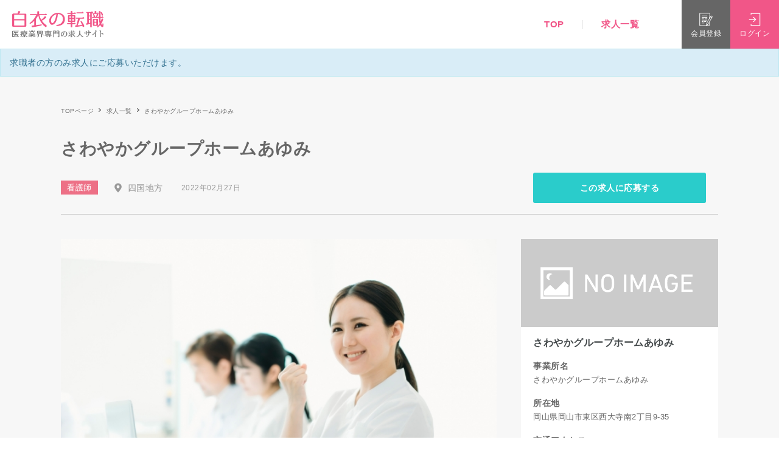

--- FILE ---
content_type: text/css
request_url: https://hakuinotenshoku.com/wp-content/themes/noo-jobmonster/assets/css/noo.css
body_size: 70711
content:
/*! normalize.css v3.0.1 | MIT License | git.io/normalize */html{font-family:sans-serif;-ms-text-size-adjust:100%;-webkit-text-size-adjust:100%}body{margin:0}article,aside,details,figcaption,figure,footer,header,hgroup,main,nav,section,summary{display:block}audio,canvas,progress,video{display:inline-block;vertical-align:baseline}audio:not([controls]){display:none;height:0}[hidden],template{display:none}a{background:transparent}a:active,a:hover{outline:0}abbr[title]{border-bottom:1px dotted}b,strong{font-weight:600}dfn{font-style:italic}h1{font-size:2em;margin:0.67em 0}mark{background:#ff0;color:#000}small{font-size:80%}sub,sup{font-size:75%;line-height:0;position:relative;vertical-align:baseline}sup{top:-0.5em}sub{bottom:-0.25em}img{border:0}svg:not(:root){overflow:hidden}figure{margin:1em 40px}hr{box-sizing:content-box;height:0}pre{overflow:auto}code,kbd,pre,samp{font-family:monospace,monospace;font-size:1em}button,input,optgroup,select,textarea{color:inherit;font:inherit;margin:0}button{overflow:visible}button,select{text-transform:none}button,html input[type=button],input[type=reset],input[type=submit]{-webkit-appearance:button;cursor:pointer}button[disabled],html input[disabled]{cursor:default}button::-moz-focus-inner,input::-moz-focus-inner{border:0;padding:0}input{line-height:normal}input[type=checkbox],input[type=radio]{box-sizing:border-box;padding:0}input[type=number]::-webkit-inner-spin-button,input[type=number]::-webkit-outer-spin-button{height:auto}input[type=search]{-webkit-appearance:textfield;box-sizing:content-box}input[type=search]::-webkit-search-cancel-button,input[type=search]::-webkit-search-decoration{-webkit-appearance:none}fieldset{border:1px solid #c0c0c0;margin:0 2px;padding:0.35em 0.625em 0.75em}legend{border:0;padding:0}textarea{overflow:auto}optgroup{font-weight:600}table{border-collapse:collapse;border-spacing:0}td,th{padding:0}@media print{*{text-shadow:none!important;color:#000!important;background:transparent!important;box-shadow:none!important}a,a:visited{text-decoration:underline}blockquote,pre{border:1px solid #999;page-break-inside:avoid}thead{display:table-header-group}img,tr{page-break-inside:avoid}img{max-width:100%!important}h2,h3,p{orphans:3;widows:3}h2,h3{page-break-after:avoid}select{background:#fff!important}.navbar{display:none}.table td,.table th{background-color:#fff!important}.btn>.caret,.dropup>.btn>.caret,.dropup>.widget_newsletterwidget .newsletter-submit>.caret,.widget_newsletterwidget .newsletter-submit>.caret{border-top-color:#000!important}.label{border:1px solid #000}.table{border-collapse:collapse!important}.table-bordered td,.table-bordered th{border:1px solid #ddd!important}.timeline-event-content{display:block!important}.progress-bar .progress_label{position:relative!important;right:auto!important;left:auto!important;top:auto!important}}@media print{.resume-general{font-size:19px}.resume-general .col-sm-3{width:100%}.resume-form-general .form-group label.control-label{width:100%}.resume-form-general .form-group .col-sm-7{width:100%}}*{box-sizing:border-box}:after,:before{box-sizing:border-box}html{font-size:14px;-webkit-tap-highlight-color:rgba(0,0,0,0);-webkit-font-smoothing:antialiased;font-smoothing:antialiased}body{font-family:"Droid Serif",serif;font-size:14px;line-height:1.7;color:#44494b;background-color:#fff;font-weight:500;font-style:normal;letter-spacing:0.5px}button,input,select,textarea{font-family:inherit;font-size:inherit;line-height:inherit}a{color:#44494b;text-decoration:none;transition:none}a:focus,a:hover{cursor:pointer;color:#f5d006;text-decoration:none}figure{margin:0}img{vertical-align:middle;border:0;max-width:100%;height:auto}.carousel-inner>.item>a>img,.carousel-inner>.item>img,.img-responsive,.thumbnail>img,.thumbnail a>img{display:block;width:100%\9;max-width:100%;height:auto}.img-rounded{border-radius:5px}.img-thumbnail{padding:0.28571429em;line-height:1.7;background-color:#fff;border:1px solid #ddd;border-radius:4px;transition:all 0.2s ease-in-out;display:inline-block;width:100%\9;max-width:100%;height:auto}.img-circle{border-radius:50%}hr{margin-top:1.64285714em;margin-bottom:1.64285714em;border:0;border-top:1px solid #dedede}.jp-controls a span,.sr-only{position:absolute;width:1px;height:1px;margin:-1px;padding:0;overflow:hidden;clip:rect(0,0,0,0);border:0}.sr-only-focusable:active,.sr-only-focusable:focus{position:static;width:auto;height:auto;margin:0;overflow:visible;clip:auto}iframe{width:100%;max-width:100%}.h1,.h2,.h3,.h4,.h5,.h6,h1,h2,h3,h4,h5,h6{font-family:'Montserrat',sans-serif;font-weight:600;line-height:1.2;color:#44494b;font-style:normal;-webkit-font-smoothing:antialiased;font-smoothing:antialiased}.h1 .small,.h1 small,.h2 .small,.h2 small,.h3 .small,.h3 small,.h4 .small,.h4 small,.h5 .small,.h5 small,.h6 .small,.h6 small,h1 .small,h1 small,h2 .small,h2 small,h3 .small,h3 small,h4 .small,h4 small,h5 .small,h5 small,h6 .small,h6 small{font-weight:normal;line-height:1;color:#777777}.h1 a,.h2 a,.h3 a,.h4 a,.h5 a,.h6 a,h1 a,h2 a,h3 a,h4 a,h5 a,h6 a{color:#44494b}.h1 a:hover,.h2 a:hover,.h3 a:hover,.h4 a:hover,.h5 a:hover,.h6 a:hover,h1 a:hover,h2 a:hover,h3 a:hover,h4 a:hover,h5 a:hover,h6 a:hover{color:#f5d006;text-decoration:none}.h1,.h2,.h3,h1,h2,h3{margin-top:1.64285714rem;margin-bottom:0.82142857rem}.h1 .small,.h1 small,.h2 .small,.h2 small,.h3 .small,.h3 small,h1 .small,h1 small,h2 .small,h2 small,h3 .small,h3 small{font-size:65%}.h4,.h5,.h6,h4,h5,h6{margin-top:0.82142857em;margin-bottom:0.82142857em}.h4 .small,.h4 small,.h5 .small,.h5 small,.h6 .small,.h6 small,h4 .small,h4 small,h5 .small,h5 small,h6 .small,h6 small{font-size:75%}.h1,h1{font-size:3em}.h2,h2{font-size:2.57142857em}.h3,h3{font-size:2.14285714em}.h4,h4{font-size:1.71428571em}.h5,h5{font-size:1.28571429em}.h6,h6{font-size:14px}h1.white,h2.white,h3.white,h4.white,h5.white{color:white}h1.text-shadow,h2.text-shadow,h3.text-shadow,h4.text-shadow,h5.text-shadow{text-shadow:1px 1px 0 rgba(0,0,0,0.2)}.lead{margin-bottom:1.64285714em;font-size:16px;font-weight:300;line-height:1.4}@media (min-width:768px){.lead{font-size:21px}}cite{font-style:normal}.mark,mark{background-color:#fcf8e3;padding:0.2em}.text-left{text-align:left}.text-right{text-align:right}.text-center{text-align:center}.text-justify{text-align:justify}.text-nowrap{white-space:nowrap}.text-lowercase{text-transform:lowercase}.text-uppercase{text-transform:uppercase}.text-capitalize{text-transform:capitalize}.text-muted{color:#777777}.text-primary{color:#f5d006}a.text-primary:hover{color:#c3a605}.text-success{color:#3c763d}a.text-success:hover{color:#2b542c}.text-info{color:#31708f}a.text-info:hover{color:#245269}.text-warning{color:#8a6d3b}a.text-warning:hover{color:#66512c}.text-danger{color:#a94442}a.text-danger:hover{color:#843534}.link-alt{color:#f5d006;border-bottom:1px dashed #f5d006}.bg-primary{color:#fff;background-color:#f5d006}a.bg-primary:hover{background-color:#c3a605}.bg-success{background-color:#dff0d8}a.bg-success:hover{background-color:#c1e2b3}.bg-info{background-color:#d9edf7}a.bg-info:hover{background-color:#afd9ee}.bg-warning{background-color:#fcf8e3}a.bg-warning:hover{background-color:#f7ecb5}.bg-danger{background-color:#f2dede}a.bg-danger:hover{background-color:#e4b9b9}.bg-primary-overlay{background:rgba(245,208,6,0.95)}.bg-gray-overlay{background:rgba(68,73,75,0.95)}.page-header{padding-bottom:-0.17857143em;margin:3.28571429em 0 1.64285714em;border-bottom:1px solid #dedede}ol,ul{margin-top:0;margin-bottom:0.82142857em;padding-left:2.14285714em}ol ol,ol ul,ul ol,ul ul{margin-bottom:0}.list-unstyled{padding-left:0;list-style:none}.list-inline{padding-left:0;list-style:none;margin-left:-5px}.list-inline>li{display:inline-block;padding-left:5px;padding-right:5px}dl{margin-top:0;margin-bottom:1.64285714em}dd,dt{line-height:1.7}dt{font-weight:600}dd{margin-left:0}@media (min-width:768px){.dl-horizontal dt{float:left;width:160px;clear:left;text-align:right;overflow:hidden;text-overflow:ellipsis;white-space:nowrap}.dl-horizontal dd{margin-left:180px}}abbr[data-original-title],abbr[title]{cursor:help;border-bottom:1px dotted #777777}.initialism{font-size:90%;text-transform:uppercase}blockquote{padding:0.82142857em 1.64285714em;margin:0 0 1.64285714em;font-size:17.5px;border-left:5px solid #dedede}blockquote ol:last-child,blockquote p:last-child,blockquote ul:last-child{margin-bottom:0}blockquote .small,blockquote footer,blockquote small{display:block;font-size:80%;line-height:1.7;color:#777777}blockquote .small:before,blockquote footer:before,blockquote small:before{content:'\2014 \00A0'}.blockquote-reverse,blockquote.pull-right{padding-right:15px;padding-left:0;border-right:5px solid #dedede;border-left:0;text-align:right}.blockquote-reverse .small:before,.blockquote-reverse footer:before,.blockquote-reverse small:before,blockquote.pull-right .small:before,blockquote.pull-right footer:before,blockquote.pull-right small:before{content:''}.blockquote-reverse .small:after,.blockquote-reverse footer:after,.blockquote-reverse small:after,blockquote.pull-right .small:after,blockquote.pull-right footer:after,blockquote.pull-right small:after{content:'\00A0 \2014'}blockquote:after,blockquote:before{content:""}address{margin-bottom:1.64285714em;font-style:normal;line-height:1.7}.fa-3{font-size:35px!important}.fa-3:hover{cursor:pointer!important}.font-family-alt{font-family:"Montserrat",serif}.container{margin-right:auto;margin-left:auto;padding-left:1.07142857em;padding-right:1.07142857em}@media (min-width:768px){.container{width:722.14285714px}}@media (min-width:992px){.container{width:942.14285714px}}@media (min-width:1200px){.container{width:1172.14285714px}}.container-fluid{margin-right:auto;margin-left:auto;padding-left:1.07142857em;padding-right:1.07142857em}.container-boxed{margin-right:auto;margin-left:auto;padding-left:1.07142857em;padding-right:1.07142857em}@media (min-width:768px){.container-boxed{width:96.2%}}@media (min-width:992px){.container-boxed{width:97%}}@media (min-width:1200px){.container-boxed{width:97%}}.container-boxed.max{max-width:1200px}.container-boxed.offset{padding-top:70px;padding-bottom:70px;margin:0 auto}@media (max-width:767px){.container-boxed{width:100%}.container-boxed.max{max-width:100%}.container-boxed.offset{padding-top:0;padding-bottom:0;margin:40px auto}}.container-fullwidth{overflow:hidden;width:100%}@media (min-width:800px) and (max-width:991px){.container-boxed{width:97%}.noo-main{float:left;width:66.66666667%}.col-md-12.noo-main{width:inherit;float:none}.noo-sidebar{float:left;width:33.33333333%}}.noo-sidebar .company-desc{margin-bottom:30px}.noo-sidebar-wrap{background:#fff;padding:0}@media (max-width:991px){.noo-sidebar-wrap{margin-top:2.14285714em}}.noo-pricing-table,.row{margin-left:-1.07142857em;margin-right:-1.07142857em}.noo-vc-row{position:relative}.noo-vc-row.bg-image{background-size:cover;background-repeat:no-repeat}.noo-vc-row.bg-image .noo-vc-col{position:relative;z-index:1}.noo-vc-row.image-repeat{background-repeat:repeat}.noo-vc-row.bg-pattern{background-repeat:repeat}.noo-vc-row.bg-video{position:relative;overflow:hidden}.noo-vc-row.bg-video #big-video-wrap{position:absolute;top:0;left:0;right:0;bottom:0;overflow:hidden}.noo-vc-row.bg-video #big-video-wrap .vjs-tech{left:0;margin:0}.noo-vc-row.border-top{border-top:1px solid #ccc}.noo-vc-row.border-left{border-left:1px solid #ccc}.noo-vc-row.border-right{border-right:1px solid #ccc}.noo-vc-row.border-bottom{border-bottom:1px solid #ccc}.col-lg-1,.col-lg-2,.col-lg-3,.col-lg-4,.col-lg-5,.col-lg-6,.col-lg-7,.col-lg-8,.col-lg-9,.col-lg-10,.col-lg-11,.col-lg-12,.col-md-1,.col-md-2,.col-md-3,.col-md-4,.col-md-5,.col-md-6,.col-md-7,.col-md-8,.col-md-9,.col-md-10,.col-md-11,.col-md-12,.col-sm-1,.col-sm-2,.col-sm-3,.col-sm-4,.col-sm-5,.col-sm-6,.col-sm-7,.col-sm-8,.col-sm-9,.col-sm-10,.col-sm-11,.col-sm-12,.col-xs-1,.col-xs-2,.col-xs-3,.col-xs-4,.col-xs-5,.col-xs-6,.col-xs-7,.col-xs-8,.col-xs-9,.col-xs-10,.col-xs-11,.col-xs-12{position:relative;min-height:1px;padding-left:1.07142857em;padding-right:1.07142857em}.col-xs-1,.col-xs-2,.col-xs-3,.col-xs-4,.col-xs-5,.col-xs-6,.col-xs-7,.col-xs-8,.col-xs-9,.col-xs-10,.col-xs-11,.col-xs-12{float:left}.col-xs-12{width:99.9%}.col-xs-11{width:91.56666667%}.col-xs-10{width:83.23333333%}.col-xs-9{width:74.9%}.col-xs-8{width:66.56666667%}.col-xs-7{width:58.23333333%}.col-xs-6{width:49.9%}.col-xs-5{width:41.56666667%}.col-xs-4{width:33.23333333%}.col-xs-3{width:24.9%}.col-xs-2{width:16.56666667%}.col-xs-1{width:8.23333333%}.col-xs-pull-12{right:100%}.col-xs-pull-11{right:91.66666667%}.col-xs-pull-10{right:83.33333333%}.col-xs-pull-9{right:75%}.col-xs-pull-8{right:66.66666667%}.col-xs-pull-7{right:58.33333333%}.col-xs-pull-6{right:50%}.col-xs-pull-5{right:41.66666667%}.col-xs-pull-4{right:33.33333333%}.col-xs-pull-3{right:25%}.col-xs-pull-2{right:16.66666667%}.col-xs-pull-1{right:8.33333333%}.col-xs-pull-0{right:auto}.col-xs-push-12{left:100%}.col-xs-push-11{left:91.66666667%}.col-xs-push-10{left:83.33333333%}.col-xs-push-9{left:75%}.col-xs-push-8{left:66.66666667%}.col-xs-push-7{left:58.33333333%}.col-xs-push-6{left:50%}.col-xs-push-5{left:41.66666667%}.col-xs-push-4{left:33.33333333%}.col-xs-push-3{left:25%}.col-xs-push-2{left:16.66666667%}.col-xs-push-1{left:8.33333333%}.col-xs-push-0{left:auto}.col-xs-offset-12{margin-left:100%}.col-xs-offset-11{margin-left:91.66666667%}.col-xs-offset-10{margin-left:83.33333333%}.col-xs-offset-9{margin-left:75%}.col-xs-offset-8{margin-left:66.66666667%}.col-xs-offset-7{margin-left:58.33333333%}.col-xs-offset-6{margin-left:50%}.col-xs-offset-5{margin-left:41.66666667%}.col-xs-offset-4{margin-left:33.33333333%}.col-xs-offset-3{margin-left:25%}.col-xs-offset-2{margin-left:16.66666667%}.col-xs-offset-1{margin-left:8.33333333%}.col-xs-offset-0{margin-left:0%}@media (min-width:768px){.col-sm-1,.col-sm-2,.col-sm-3,.col-sm-4,.col-sm-5,.col-sm-6,.col-sm-7,.col-sm-8,.col-sm-9,.col-sm-10,.col-sm-11,.col-sm-12{float:left}.col-sm-12{width:99.9%}.col-sm-11{width:91.56666667%}.col-sm-10{width:83.23333333%}.col-sm-9{width:74.9%}.col-sm-8{width:66.56666667%}.col-sm-7{width:58.23333333%}.col-sm-6{width:49.9%}.col-sm-5{width:41.56666667%}.col-sm-4{width:33.23333333%}.col-sm-3{width:24.9%}.col-sm-2{width:16.56666667%}.col-sm-1{width:8.23333333%}.col-sm-pull-12{right:100%}.col-sm-pull-11{right:91.66666667%}.col-sm-pull-10{right:83.33333333%}.col-sm-pull-9{right:75%}.col-sm-pull-8{right:66.66666667%}.col-sm-pull-7{right:58.33333333%}.col-sm-pull-6{right:50%}.col-sm-pull-5{right:41.66666667%}.col-sm-pull-4{right:33.33333333%}.col-sm-pull-3{right:25%}.col-sm-pull-2{right:16.66666667%}.col-sm-pull-1{right:8.33333333%}.col-sm-pull-0{right:auto}.col-sm-push-12{left:100%}.col-sm-push-11{left:91.66666667%}.col-sm-push-10{left:83.33333333%}.col-sm-push-9{left:75%}.col-sm-push-8{left:66.66666667%}.col-sm-push-7{left:58.33333333%}.col-sm-push-6{left:50%}.col-sm-push-5{left:41.66666667%}.col-sm-push-4{left:33.33333333%}.col-sm-push-3{left:25%}.col-sm-push-2{left:16.66666667%}.col-sm-push-1{left:8.33333333%}.col-sm-push-0{left:auto}.col-sm-offset-12{margin-left:100%}.col-sm-offset-11{margin-left:91.66666667%}.col-sm-offset-10{margin-left:83.33333333%}.col-sm-offset-9{margin-left:75%}.col-sm-offset-8{margin-left:66.66666667%}.col-sm-offset-7{margin-left:58.33333333%}.col-sm-offset-6{margin-left:50%}.col-sm-offset-5{margin-left:41.66666667%}.col-sm-offset-4{margin-left:33.33333333%}.col-sm-offset-3{margin-left:25%}.col-sm-offset-2{margin-left:16.66666667%}.col-sm-offset-1{margin-left:8.33333333%}.col-sm-offset-0{margin-left:0%}}@media (min-width:992px){.col-md-1,.col-md-2,.col-md-3,.col-md-4,.col-md-5,.col-md-6,.col-md-7,.col-md-8,.col-md-9,.col-md-10,.col-md-11,.col-md-12{float:left}.col-md-12{width:99.9%}.col-md-11{width:91.56666667%}.col-md-10{width:83.23333333%}.col-md-9{width:74.9%}.col-md-8{width:66.56666667%}.col-md-7{width:58.23333333%}.col-md-6{width:49.9%}.col-md-5{width:41.56666667%}.col-md-4{width:33.23333333%}.col-md-3{width:24.9%}.col-md-2{width:16.56666667%}.col-md-1{width:8.23333333%}.col-md-pull-12{right:100%}.col-md-pull-11{right:91.66666667%}.col-md-pull-10{right:83.33333333%}.col-md-pull-9{right:75%}.col-md-pull-8{right:66.66666667%}.col-md-pull-7{right:58.33333333%}.col-md-pull-6{right:50%}.col-md-pull-5{right:41.66666667%}.col-md-pull-4{right:33.33333333%}.col-md-pull-3{right:25%}.col-md-pull-2{right:16.66666667%}.col-md-pull-1{right:8.33333333%}.col-md-pull-0{right:auto}.col-md-push-12{left:100%}.col-md-push-11{left:91.66666667%}.col-md-push-10{left:83.33333333%}.col-md-push-9{left:75%}.col-md-push-8{left:66.66666667%}.col-md-push-7{left:58.33333333%}.col-md-push-6{left:50%}.col-md-push-5{left:41.66666667%}.col-md-push-4{left:33.33333333%}.col-md-push-3{left:25%}.col-md-push-2{left:16.66666667%}.col-md-push-1{left:8.33333333%}.col-md-push-0{left:auto}.col-md-offset-12{margin-left:100%}.col-md-offset-11{margin-left:91.66666667%}.col-md-offset-10{margin-left:83.33333333%}.col-md-offset-9{margin-left:75%}.col-md-offset-8{margin-left:66.66666667%}.col-md-offset-7{margin-left:58.33333333%}.col-md-offset-6{margin-left:50%}.col-md-offset-5{margin-left:41.66666667%}.col-md-offset-4{margin-left:33.33333333%}.col-md-offset-3{margin-left:25%}.col-md-offset-2{margin-left:16.66666667%}.col-md-offset-1{margin-left:8.33333333%}.col-md-offset-0{margin-left:0%}}@media (min-width:1200px){.col-lg-1,.col-lg-2,.col-lg-3,.col-lg-4,.col-lg-5,.col-lg-6,.col-lg-7,.col-lg-8,.col-lg-9,.col-lg-10,.col-lg-11,.col-lg-12{float:left}.col-lg-12{width:99.9%}.col-lg-11{width:91.56666667%}.col-lg-10{width:83.23333333%}.col-lg-9{width:74.9%}.col-lg-8{width:66.56666667%}.col-lg-7{width:58.23333333%}.col-lg-6{width:49.9%}.col-lg-5{width:41.56666667%}.col-lg-4{width:33.23333333%}.col-lg-3{width:24.9%}.col-lg-2{width:16.56666667%}.col-lg-1{width:8.23333333%}.col-lg-pull-12{right:100%}.col-lg-pull-11{right:91.66666667%}.col-lg-pull-10{right:83.33333333%}.col-lg-pull-9{right:75%}.col-lg-pull-8{right:66.66666667%}.col-lg-pull-7{right:58.33333333%}.col-lg-pull-6{right:50%}.col-lg-pull-5{right:41.66666667%}.col-lg-pull-4{right:33.33333333%}.col-lg-pull-3{right:25%}.col-lg-pull-2{right:16.66666667%}.col-lg-pull-1{right:8.33333333%}.col-lg-pull-0{right:auto}.col-lg-push-12{left:100%}.col-lg-push-11{left:91.66666667%}.col-lg-push-10{left:83.33333333%}.col-lg-push-9{left:75%}.col-lg-push-8{left:66.66666667%}.col-lg-push-7{left:58.33333333%}.col-lg-push-6{left:50%}.col-lg-push-5{left:41.66666667%}.col-lg-push-4{left:33.33333333%}.col-lg-push-3{left:25%}.col-lg-push-2{left:16.66666667%}.col-lg-push-1{left:8.33333333%}.col-lg-push-0{left:auto}.col-lg-offset-12{margin-left:100%}.col-lg-offset-11{margin-left:91.66666667%}.col-lg-offset-10{margin-left:83.33333333%}.col-lg-offset-9{margin-left:75%}.col-lg-offset-8{margin-left:66.66666667%}.col-lg-offset-7{margin-left:58.33333333%}.col-lg-offset-6{margin-left:50%}.col-lg-offset-5{margin-left:41.66666667%}.col-lg-offset-4{margin-left:33.33333333%}.col-lg-offset-3{margin-left:25%}.col-lg-offset-2{margin-left:16.66666667%}.col-lg-offset-1{margin-left:8.33333333%}.col-lg-offset-0{margin-left:0%}}.clearfix:after,.clearfix:before,.comments-area>.comment-respond .comment-form-fields:after,.comments-area>.comment-respond .comment-form-fields:before,.container-boxed:after,.container-boxed:before,.container-fluid:after,.container-fluid:before,.container-fullwidth:after,.container-fullwidth:before,.container:after,.container:before,.content-excerpt:after,.content-excerpt:before,.content-footer .author-bio:after,.content-footer .author-bio:before,.content:after,.content:before,.dl-horizontal dd:after,.dl-horizontal dd:before,.modal-footer:after,.modal-footer:before,.nav:after,.nav:before,.navbar-collapse:after,.navbar-collapse:before,.navbar-header:after,.navbar-header:before,.navbar:after,.navbar:before,.noo-member .member-info .team-meta:after,.noo-member .member-info .team-meta:before,.noo-menu:after,.noo-menu:before,.noo-pricing-table:after,.noo-pricing-table:before,.panel-body:after,.panel-body:before,.row:after,.row:before,.sf-menu:after,.sf-menu:before,.single-noo-portfolio .attribute-list:after,.single-noo-portfolio .attribute-list:before,.widget_product_tag_cloud .tagcloud:after,.widget_product_tag_cloud .tagcloud:before,.widget_tag_cloud .tagcloud:after,.widget_tag_cloud .tagcloud:before{content:" ";display:table}.clearfix:after,.comments-area>.comment-respond .comment-form-fields:after,.container-boxed:after,.container-fluid:after,.container-fullwidth:after,.container:after,.content-excerpt:after,.content-footer .author-bio:after,.content:after,.dl-horizontal dd:after,.modal-footer:after,.nav:after,.navbar-collapse:after,.navbar-header:after,.navbar:after,.noo-member .member-info .team-meta:after,.noo-menu:after,.noo-pricing-table:after,.panel-body:after,.row:after,.sf-menu:after,.single-noo-portfolio .attribute-list:after,.widget_product_tag_cloud .tagcloud:after,.widget_tag_cloud .tagcloud:after{clear:both}.center-block{display:block;margin-left:auto;margin-right:auto}.pull-right{float:right!important}.pull-left{float:left!important}.text-bold{font-weight:bold!important}.text-uppercase{text-transform:uppercase!important}.hide{display:none!important}.show{display:block!important}.invisible{visibility:hidden}.text-hide{font:0/0 a;color:transparent;text-shadow:none;background-color:transparent;border:0}.hidden{display:none!important;visibility:hidden!important}.affix{position:fixed;transform:translate3d(0,0,0)}.close{float:right;font-size:1.5rem;font-weight:bold;line-height:1;color:#000;text-shadow:0 1px 0 #fff;opacity:0.2;filter:alpha(opacity=20)}.close:focus,.close:hover{color:#000;text-decoration:none;cursor:pointer;opacity:0.5;filter:alpha(opacity=50)}button.close{padding:0;cursor:pointer;background:transparent;border:0;-webkit-appearance:none}.fade{opacity:0;transition:opacity 0.15s linear}.fade.in{opacity:1}.collapse{display:none}.collapse.in{display:block}tr.collapse.in{display:table-row}tbody.collapse.in{display:table-row-group}.collapsing{position:relative;height:0;overflow:hidden;transition:height 0.35s ease}.visible-lg,.visible-md,.visible-sm,.visible-xs{display:none!important}.visible-lg-block,.visible-lg-inline,.visible-lg-inline-block,.visible-md-block,.visible-md-inline,.visible-md-inline-block,.visible-sm-block,.visible-sm-inline,.visible-sm-inline-block,.visible-xs-block,.visible-xs-inline,.visible-xs-inline-block{display:none!important}@media (max-width:767px){.visible-xs{display:block!important}table.visible-xs{display:table}tr.visible-xs{display:table-row!important}td.visible-xs,th.visible-xs{display:table-cell!important}}@media (max-width:767px){.visible-xs-block{display:block!important}}@media (max-width:767px){.visible-xs-inline{display:inline!important}}@media (max-width:767px){.visible-xs-inline-block{display:inline-block!important}}@media (min-width:768px) and (max-width:991px){.visible-sm{display:block!important}table.visible-sm{display:table}tr.visible-sm{display:table-row!important}td.visible-sm,th.visible-sm{display:table-cell!important}}@media (min-width:768px) and (max-width:991px){.visible-sm-block{display:block!important}}@media (min-width:768px) and (max-width:991px){.visible-sm-inline{display:inline!important}}@media (min-width:768px) and (max-width:991px){.visible-sm-inline-block{display:inline-block!important}}@media (min-width:992px) and (max-width:1199px){.visible-md{display:block!important}table.visible-md{display:table}tr.visible-md{display:table-row!important}td.visible-md,th.visible-md{display:table-cell!important}}@media (min-width:992px) and (max-width:1199px){.visible-md-block{display:block!important}}@media (min-width:992px) and (max-width:1199px){.visible-md-inline{display:inline!important}}@media (min-width:992px) and (max-width:1199px){.visible-md-inline-block{display:inline-block!important}}@media (min-width:1200px){.visible-lg{display:block!important}table.visible-lg{display:table}tr.visible-lg{display:table-row!important}td.visible-lg,th.visible-lg{display:table-cell!important}}@media (min-width:1200px){.visible-lg-block{display:block!important}}@media (min-width:1200px){.visible-lg-inline{display:inline!important}}@media (min-width:1200px){.visible-lg-inline-block{display:inline-block!important}}@media (max-width:767px){.hidden-xs{display:none!important}}@media (min-width:768px) and (max-width:991px){.hidden-sm{display:none!important}}@media (min-width:992px) and (max-width:1199px){.hidden-md{display:none!important}}@media (min-width:1200px){.hidden-lg{display:none!important}}.visible-print{display:none!important}@media print{.visible-print{display:block!important}table.visible-print{display:table}tr.visible-print{display:table-row!important}td.visible-print,th.visible-print{display:table-cell!important}}.visible-print-block{display:none!important}@media print{.visible-print-block{display:block!important}}.visible-print-inline{display:none!important}@media print{.visible-print-inline{display:inline!important}}.visible-print-inline-block{display:none!important}@media print{.visible-print-inline-block{display:inline-block!important}}@media print{.hidden-print{display:none!important}}.panel{margin-bottom:1.64285714em;background-color:#fff;border:1px solid transparent;border-radius:4px;-ms-box-shadow:0 1px 1px rgba(0,0,0,0.05);-o-box-shadow:0 1px 1px rgba(0,0,0,0.05);box-shadow:0 1px 1px rgba(0,0,0,0.05)}.panel-body{padding:15px}.panel-heading{padding:10px 15px;border-bottom:1px solid transparent;border-top-right-radius:3px;border-top-left-radius:3px}.panel-heading>.dropdown .dropdown-toggle{color:inherit}.panel-title{margin-top:0;margin-bottom:0;font-size:1.125rem;color:inherit}.panel-title>a{color:inherit}.panel-footer{padding:10px 15px;background-color:#f5f5f5;border-top:1px solid #ddd;border-bottom-right-radius:3px;border-bottom-left-radius:3px}.panel>.list-group{margin-bottom:0}.panel>.list-group .list-group-item{border-width:1px 0;border-radius:0}.panel>.list-group:first-child .list-group-item:first-child{border-top:0;border-top-right-radius:3px;border-top-left-radius:3px}.panel>.list-group:last-child .list-group-item:last-child{border-bottom:0;border-bottom-right-radius:3px;border-bottom-left-radius:3px}.panel-heading+.list-group .list-group-item:first-child{border-top-width:0}.list-group+.panel-footer{border-top-width:0}.panel>.panel-collapse>.table,.panel>.table,.panel>.table-responsive>.table{margin-bottom:0}.panel>.table-responsive:first-child>.table:first-child,.panel>.table:first-child{border-top-right-radius:3px;border-top-left-radius:3px}.panel>.table-responsive:first-child>.table:first-child>tbody:first-child>tr:first-child td:first-child,.panel>.table-responsive:first-child>.table:first-child>tbody:first-child>tr:first-child th:first-child,.panel>.table-responsive:first-child>.table:first-child>thead:first-child>tr:first-child td:first-child,.panel>.table-responsive:first-child>.table:first-child>thead:first-child>tr:first-child th:first-child,.panel>.table:first-child>tbody:first-child>tr:first-child td:first-child,.panel>.table:first-child>tbody:first-child>tr:first-child th:first-child,.panel>.table:first-child>thead:first-child>tr:first-child td:first-child,.panel>.table:first-child>thead:first-child>tr:first-child th:first-child{border-top-left-radius:3px}.panel>.table-responsive:first-child>.table:first-child>tbody:first-child>tr:first-child td:last-child,.panel>.table-responsive:first-child>.table:first-child>tbody:first-child>tr:first-child th:last-child,.panel>.table-responsive:first-child>.table:first-child>thead:first-child>tr:first-child td:last-child,.panel>.table-responsive:first-child>.table:first-child>thead:first-child>tr:first-child th:last-child,.panel>.table:first-child>tbody:first-child>tr:first-child td:last-child,.panel>.table:first-child>tbody:first-child>tr:first-child th:last-child,.panel>.table:first-child>thead:first-child>tr:first-child td:last-child,.panel>.table:first-child>thead:first-child>tr:first-child th:last-child{border-top-right-radius:3px}.panel>.table-responsive:last-child>.table:last-child,.panel>.table:last-child{border-bottom-right-radius:3px;border-bottom-left-radius:3px}.panel>.table-responsive:last-child>.table:last-child>tbody:last-child>tr:last-child td:first-child,.panel>.table-responsive:last-child>.table:last-child>tbody:last-child>tr:last-child th:first-child,.panel>.table-responsive:last-child>.table:last-child>tfoot:last-child>tr:last-child td:first-child,.panel>.table-responsive:last-child>.table:last-child>tfoot:last-child>tr:last-child th:first-child,.panel>.table:last-child>tbody:last-child>tr:last-child td:first-child,.panel>.table:last-child>tbody:last-child>tr:last-child th:first-child,.panel>.table:last-child>tfoot:last-child>tr:last-child td:first-child,.panel>.table:last-child>tfoot:last-child>tr:last-child th:first-child{border-bottom-left-radius:3px}.panel>.table-responsive:last-child>.table:last-child>tbody:last-child>tr:last-child td:last-child,.panel>.table-responsive:last-child>.table:last-child>tbody:last-child>tr:last-child th:last-child,.panel>.table-responsive:last-child>.table:last-child>tfoot:last-child>tr:last-child td:last-child,.panel>.table-responsive:last-child>.table:last-child>tfoot:last-child>tr:last-child th:last-child,.panel>.table:last-child>tbody:last-child>tr:last-child td:last-child,.panel>.table:last-child>tbody:last-child>tr:last-child th:last-child,.panel>.table:last-child>tfoot:last-child>tr:last-child td:last-child,.panel>.table:last-child>tfoot:last-child>tr:last-child th:last-child{border-bottom-right-radius:3px}.panel>.panel-body+.table,.panel>.panel-body+.table-responsive{border-top:1px solid #ccc}.panel>.table>tbody:first-child>tr:first-child td,.panel>.table>tbody:first-child>tr:first-child th{border-top:0}.panel>.table-bordered,.panel>.table-responsive>.table-bordered{border:0}.panel>.table-bordered>tbody>tr>td:first-child,.panel>.table-bordered>tbody>tr>th:first-child,.panel>.table-bordered>tfoot>tr>td:first-child,.panel>.table-bordered>tfoot>tr>th:first-child,.panel>.table-bordered>thead>tr>td:first-child,.panel>.table-bordered>thead>tr>th:first-child,.panel>.table-responsive>.table-bordered>tbody>tr>td:first-child,.panel>.table-responsive>.table-bordered>tbody>tr>th:first-child,.panel>.table-responsive>.table-bordered>tfoot>tr>td:first-child,.panel>.table-responsive>.table-bordered>tfoot>tr>th:first-child,.panel>.table-responsive>.table-bordered>thead>tr>td:first-child,.panel>.table-responsive>.table-bordered>thead>tr>th:first-child{border-left:0}.panel>.table-bordered>tbody>tr>td:last-child,.panel>.table-bordered>tbody>tr>th:last-child,.panel>.table-bordered>tfoot>tr>td:last-child,.panel>.table-bordered>tfoot>tr>th:last-child,.panel>.table-bordered>thead>tr>td:last-child,.panel>.table-bordered>thead>tr>th:last-child,.panel>.table-responsive>.table-bordered>tbody>tr>td:last-child,.panel>.table-responsive>.table-bordered>tbody>tr>th:last-child,.panel>.table-responsive>.table-bordered>tfoot>tr>td:last-child,.panel>.table-responsive>.table-bordered>tfoot>tr>th:last-child,.panel>.table-responsive>.table-bordered>thead>tr>td:last-child,.panel>.table-responsive>.table-bordered>thead>tr>th:last-child{border-right:0}.panel>.table-bordered>tbody>tr:first-child>td,.panel>.table-bordered>tbody>tr:first-child>th,.panel>.table-bordered>thead>tr:first-child>td,.panel>.table-bordered>thead>tr:first-child>th,.panel>.table-responsive>.table-bordered>tbody>tr:first-child>td,.panel>.table-responsive>.table-bordered>tbody>tr:first-child>th,.panel>.table-responsive>.table-bordered>thead>tr:first-child>td,.panel>.table-responsive>.table-bordered>thead>tr:first-child>th{border-bottom:0}.panel>.table-bordered>tbody>tr:last-child>td,.panel>.table-bordered>tbody>tr:last-child>th,.panel>.table-bordered>tfoot>tr:last-child>td,.panel>.table-bordered>tfoot>tr:last-child>th,.panel>.table-responsive>.table-bordered>tbody>tr:last-child>td,.panel>.table-responsive>.table-bordered>tbody>tr:last-child>th,.panel>.table-responsive>.table-bordered>tfoot>tr:last-child>td,.panel>.table-responsive>.table-bordered>tfoot>tr:last-child>th{border-bottom:0}.panel>.table-responsive{border:0;margin-bottom:0}.panel-group{margin-bottom:1.64285714em}.panel-group .panel{margin-bottom:0;border-radius:4px}.panel-group .panel+.panel{margin-top:5px}.panel-group .panel-heading{border-bottom:0}.panel-group .panel-heading+.panel-collapse>.panel-body{border-top:1px solid #ddd}.panel-group .panel-footer{border-top:0}.panel-group .panel-footer+.panel-collapse .panel-body{border-bottom:1px solid #ddd}.panel-default{border-color:#ddd}.panel-default>.panel-heading{color:#333333;background-color:#f5f5f5;border-color:#ddd}.panel-default>.panel-heading+.panel-collapse>.panel-body{border-top-color:#ddd}.panel-default>.panel-heading .badge{color:#f5f5f5;background-color:#333333}.panel-default>.panel-footer+.panel-collapse>.panel-body{border-bottom-color:#ddd}.panel-primary{border-color:#f5d006}.panel-primary>.panel-heading{color:#fff;background-color:#f5d006;border-color:#f5d006}.panel-primary>.panel-heading+.panel-collapse>.panel-body{border-top-color:#f5d006}.panel-primary>.panel-heading .badge{color:#f5d006;background-color:#fff}.panel-primary>.panel-footer+.panel-collapse>.panel-body{border-bottom-color:#f5d006}.panel-success{border-color:#d6e9c6}.panel-success>.panel-heading{color:#3c763d;background-color:#dff0d8;border-color:#d6e9c6}.panel-success>.panel-heading+.panel-collapse>.panel-body{border-top-color:#d6e9c6}.panel-success>.panel-heading .badge{color:#dff0d8;background-color:#3c763d}.panel-success>.panel-footer+.panel-collapse>.panel-body{border-bottom-color:#d6e9c6}.panel-info{border-color:#bce8f1}.panel-info>.panel-heading{color:#31708f;background-color:#d9edf7;border-color:#bce8f1}.panel-info>.panel-heading+.panel-collapse>.panel-body{border-top-color:#bce8f1}.panel-info>.panel-heading .badge{color:#d9edf7;background-color:#31708f}.panel-info>.panel-footer+.panel-collapse>.panel-body{border-bottom-color:#bce8f1}.panel-warning{border-color:#faebcc}.panel-warning>.panel-heading{color:#8a6d3b;background-color:#fcf8e3;border-color:#faebcc}.panel-warning>.panel-heading+.panel-collapse>.panel-body{border-top-color:#faebcc}.panel-warning>.panel-heading .badge{color:#fcf8e3;background-color:#8a6d3b}.panel-warning>.panel-footer+.panel-collapse>.panel-body{border-bottom-color:#faebcc}.panel-danger{border-color:#ebccd1}.panel-danger>.panel-heading{color:#a94442;background-color:#f2dede;border-color:#ebccd1}.panel-danger>.panel-heading+.panel-collapse>.panel-body{border-top-color:#ebccd1}.panel-danger>.panel-heading .badge{color:#f2dede;background-color:#a94442}.panel-danger>.panel-footer+.panel-collapse>.panel-body{border-bottom-color:#ebccd1}.well{min-height:20px;padding:19px;margin-bottom:20px;background-color:#f5f5f5;border:1px solid #e3e3e3;border-radius:4px;-ms-box-shadow:inset 0 1px 1px rgba(0,0,0,0.05);-o-box-shadow:inset 0 1px 1px rgba(0,0,0,0.05);box-shadow:inset 0 1px 1px rgba(0,0,0,0.05)}.well blockquote{border-color:#ddd;border-color:rgba(0,0,0,0.15)}.well-lg{padding:24px;border-radius:5px}.well-sm{padding:9px;border-radius:3px}table{background-color:transparent}th{text-align:left}.table{width:100%;max-width:100%;margin-bottom:1.64285714em}.table>tbody>tr>td,.table>tbody>tr>th,.table>tfoot>tr>td,.table>tfoot>tr>th,.table>thead>tr>td,.table>thead>tr>th{padding:0.57142857em;line-height:1.7;vertical-align:top;border-top:1px solid #ccc;font-family:'Montserrat',sans-serif}.table>thead>tr>th{vertical-align:bottom;border-bottom:2px solid #ccc}.table>caption+thead>tr:first-child>td,.table>caption+thead>tr:first-child>th,.table>colgroup+thead>tr:first-child>td,.table>colgroup+thead>tr:first-child>th,.table>thead:first-child>tr:first-child>td,.table>thead:first-child>tr:first-child>th{border-top:0}.table>tbody+tbody{border-top:2px solid #ccc}.table .table{background-color:#fff}.table-condensed>tbody>tr>td,.table-condensed>tbody>tr>th,.table-condensed>tfoot>tr>td,.table-condensed>tfoot>tr>th,.table-condensed>thead>tr>td,.table-condensed>thead>tr>th{padding:0.35714286em}.table-bordered{border:1px solid #ccc}.table-bordered>tbody>tr>td,.table-bordered>tbody>tr>th,.table-bordered>tfoot>tr>td,.table-bordered>tfoot>tr>th,.table-bordered>thead>tr>td,.table-bordered>thead>tr>th{border:1px solid #ccc}.table-bordered>thead>tr>td,.table-bordered>thead>tr>th{border-bottom-width:2px}.table-striped{border:1px solid #ccc}.table-striped>thead{background-color:#44494b}.table-striped>thead tr>th{border:1px solid #44494b!important;font-size:18px;font-weight:500;line-height:30px;text-align:center;color:#fff}.table-striped>thead tr>th:hover{background-color:#53595b}.table-striped>tbody>tr>td,.table-striped>tbody>tr>th,.table-striped>tfoot>tr>td,.table-striped>tfoot>tr>th,.table-striped>thead>tr>td,.table-striped>thead>tr>th{text-align:center;border:1px solid #ccc}.table-striped>thead>tr>td,.table-striped>thead>tr>th{border-bottom-width:1px}.table-striped>tbody>tr:nth-child(odd)>td,.table-striped>tbody>tr:nth-child(odd)>th{background-color:#f5f5f5}.table-striped>tbody>tr:nth-child(2n)>td,.table-striped>tbody>tr:nth-child(2n)>th{background-color:#fff}.table-hover>tbody>tr:hover>td,.table-hover>tbody>tr:hover>th{background-color:#f5f5f5}table col[class*=col-]{position:static;float:none;display:table-column}table td[class*=col-],table th[class*=col-]{position:static;float:none;display:table-cell}.table>tbody>tr.active>td,.table>tbody>tr.active>th,.table>tbody>tr>td.active,.table>tbody>tr>th.active,.table>tfoot>tr.active>td,.table>tfoot>tr.active>th,.table>tfoot>tr>td.active,.table>tfoot>tr>th.active,.table>thead>tr.active>td,.table>thead>tr.active>th,.table>thead>tr>td.active,.table>thead>tr>th.active{background-color:#f5f5f5}.table-hover>tbody>tr.active:hover>td,.table-hover>tbody>tr.active:hover>th,.table-hover>tbody>tr:hover>.active,.table-hover>tbody>tr>td.active:hover,.table-hover>tbody>tr>th.active:hover{background-color:#e8e8e8}.table>tbody>tr.success>td,.table>tbody>tr.success>th,.table>tbody>tr>td.success,.table>tbody>tr>th.success,.table>tfoot>tr.success>td,.table>tfoot>tr.success>th,.table>tfoot>tr>td.success,.table>tfoot>tr>th.success,.table>thead>tr.success>td,.table>thead>tr.success>th,.table>thead>tr>td.success,.table>thead>tr>th.success{background-color:#dff0d8}.table-hover>tbody>tr.success:hover>td,.table-hover>tbody>tr.success:hover>th,.table-hover>tbody>tr:hover>.success,.table-hover>tbody>tr>td.success:hover,.table-hover>tbody>tr>th.success:hover{background-color:#d0e9c6}.table>tbody>tr.info>td,.table>tbody>tr.info>th,.table>tbody>tr>td.info,.table>tbody>tr>th.info,.table>tfoot>tr.info>td,.table>tfoot>tr.info>th,.table>tfoot>tr>td.info,.table>tfoot>tr>th.info,.table>thead>tr.info>td,.table>thead>tr.info>th,.table>thead>tr>td.info,.table>thead>tr>th.info{background-color:#d9edf7}.table-hover>tbody>tr.info:hover>td,.table-hover>tbody>tr.info:hover>th,.table-hover>tbody>tr:hover>.info,.table-hover>tbody>tr>td.info:hover,.table-hover>tbody>tr>th.info:hover{background-color:#c4e3f3}.table>tbody>tr.warning>td,.table>tbody>tr.warning>th,.table>tbody>tr>td.warning,.table>tbody>tr>th.warning,.table>tfoot>tr.warning>td,.table>tfoot>tr.warning>th,.table>tfoot>tr>td.warning,.table>tfoot>tr>th.warning,.table>thead>tr.warning>td,.table>thead>tr.warning>th,.table>thead>tr>td.warning,.table>thead>tr>th.warning{background-color:#fcf8e3}.table-hover>tbody>tr.warning:hover>td,.table-hover>tbody>tr.warning:hover>th,.table-hover>tbody>tr:hover>.warning,.table-hover>tbody>tr>td.warning:hover,.table-hover>tbody>tr>th.warning:hover{background-color:#faf2cc}.table>tbody>tr.danger>td,.table>tbody>tr.danger>th,.table>tbody>tr>td.danger,.table>tbody>tr>th.danger,.table>tfoot>tr.danger>td,.table>tfoot>tr.danger>th,.table>tfoot>tr>td.danger,.table>tfoot>tr>th.danger,.table>thead>tr.danger>td,.table>thead>tr.danger>th,.table>thead>tr>td.danger,.table>thead>tr>th.danger{background-color:#f2dede}.table-hover>tbody>tr.danger:hover>td,.table-hover>tbody>tr.danger:hover>th,.table-hover>tbody>tr:hover>.danger,.table-hover>tbody>tr>td.danger:hover,.table-hover>tbody>tr>th.danger:hover{background-color:#ebcccc}@media screen and (max-width:767px){.table-responsive{width:100%;margin-bottom:1.23214286em;overflow-y:hidden;overflow-x:auto;-ms-overflow-style:-ms-autohiding-scrollbar;border:1px solid #ccc;-webkit-overflow-scrolling:touch}.table-responsive>.table{margin-bottom:0}.table-responsive>.table>tbody>tr>td,.table-responsive>.table>tbody>tr>th,.table-responsive>.table>tfoot>tr>td,.table-responsive>.table>tfoot>tr>th,.table-responsive>.table>thead>tr>td,.table-responsive>.table>thead>tr>th{white-space:nowrap}.table-responsive>.table-bordered{border:0}.table-responsive>.table-bordered>tbody>tr>td:first-child,.table-responsive>.table-bordered>tbody>tr>th:first-child,.table-responsive>.table-bordered>tfoot>tr>td:first-child,.table-responsive>.table-bordered>tfoot>tr>th:first-child,.table-responsive>.table-bordered>thead>tr>td:first-child,.table-responsive>.table-bordered>thead>tr>th:first-child{border-left:0}.table-responsive>.table-bordered>tbody>tr>td:last-child,.table-responsive>.table-bordered>tbody>tr>th:last-child,.table-responsive>.table-bordered>tfoot>tr>td:last-child,.table-responsive>.table-bordered>tfoot>tr>th:last-child,.table-responsive>.table-bordered>thead>tr>td:last-child,.table-responsive>.table-bordered>thead>tr>th:last-child{border-right:0}.table-responsive>.table-bordered>tbody>tr:last-child>td,.table-responsive>.table-bordered>tbody>tr:last-child>th,.table-responsive>.table-bordered>tfoot>tr:last-child>td,.table-responsive>.table-bordered>tfoot>tr:last-child>th{border-bottom:0}}table.dataTable thead .sorting:after,table.dataTable thead .sorting_asc:after,table.dataTable thead .sorting_asc_disabled:after,table.dataTable thead .sorting_desc:after,table.dataTable thead .sorting_desc_disabled:after{font-family:'Font Awesome 5 Free'!important;font-weight:900}table.dataTable thead .sorting:after{content:"\f0dc"!important}table.dataTable thead .sorting_asc:after{content:"\f0de"!important}table.dataTable thead .sorting_desc:after{content:"\f0dd"!important}.noo-col-checkbox{position:relative}.noo-checkbox{position:relative;margin:0;width:16px;height:16px}.noo-checkbox input{margin-top:10px!important;-webkit-appearance:none;-moz-appearance:none;appearance:none}.noo-checkbox input:checked+.noo-checkbox-label:after{font-family:'Font Awesome 5 Free';font-weight:900;content:"\f00c";position:absolute;top:-1px;left:3px;color:#e8be2f;font-size:10px;width:16px;height:16px}.noo-checkbox .noo-checkbox-label{display:inline-block;cursor:pointer;font-weight:400;width:16px;height:16px;position:absolute;left:0;top:0}.noo-checkbox:before{content:"";display:inline-block;position:absolute;width:16px;height:16px;top:0px;left:0;margin-left:0;border:1px solid #cccccc;border-radius:2px;background-color:#fff;transition:border 0.15s ease-in-out,color 0.15s ease-in-out}fieldset{padding:0;margin:0;border:0;min-width:0}legend{display:block;width:100%;padding:0;margin-bottom:1.64285714em;font-size:21px;line-height:inherit;color:#333333;border:0;border-bottom:1px solid #e5e5e5}label{display:inline-block;max-width:100%;margin-bottom:5px;font-weight:300}.control-label{margin-bottom:10px;font-weight:600;line-height:30px;font-family:'Montserrat',sans-serif}input[type=search]{box-sizing:border-box}input[type=checkbox],input[type=radio]{margin:0.45em 0 0;margin-top:1px\9;line-height:normal}input[type=file]{display:block}input[type=range]{display:block;width:100%}select[multiple],select[size]{height:auto}select option{padding:5px}input[type=checkbox]:focus,input[type=file]:focus,input[type=radio]:focus{outline:none}output{display:block;padding-top:1.42857143em;font-size:14px;line-height:1.7;color:#555555}.form-control,.form-group .chosen-container-multi .chosen-choices,.form-group .chosen-container-single,.widget_newsletterwidget .newsletter-email,.wpcf7-form-control:not(.wpcf7-submit){display:block;width:100%;height:47px;padding:0.42857143em 1.28571429em;font-size:14px;font-family:"Droid Serif",serif;line-height:1.7;color:#555555;background-color:#fff;background-image:none;border:1px solid #ccc;border-radius:4px;letter-spacing:0.5px;transition:border-color ease-in-out .15s,box-shadow ease-in-out .15s}.form-control:focus,.widget_newsletterwidget .newsletter-email:focus,.wpcf7-form-control:not(.wpcf7-submit):focus{border-color:#5c6366;outline:0}.form-control::-moz-placeholder,.widget_newsletterwidget .newsletter-email::-moz-placeholder,.wpcf7-form-control:not(.wpcf7-submit)::-moz-placeholder{color:#c3c3c3;opacity:1}.form-control:-ms-input-placeholder,.widget_newsletterwidget .newsletter-email:-ms-input-placeholder,.wpcf7-form-control:not(.wpcf7-submit):-ms-input-placeholder{color:#c3c3c3}.form-control::-webkit-input-placeholder,.widget_newsletterwidget .newsletter-email::-webkit-input-placeholder,.wpcf7-form-control:not(.wpcf7-submit)::-webkit-input-placeholder{color:#c3c3c3}.form-control.half,.widget_newsletterwidget .newsletter-email.half,.wpcf7-form-control:not(.wpcf7-submit).half{width:47.5%;float:left}.form-control.half+.half,.widget_newsletterwidget .newsletter-email.half+.half,.wpcf7-form-control:not(.wpcf7-submit).half+.half{margin-left:5%}.form-control.half.jform-datepicker_end,.widget_newsletterwidget .newsletter-email.half.jform-datepicker_end,.wpcf7-form-control:not(.wpcf7-submit).half.jform-datepicker_end{margin-left:5%}.form-control[disabled],.form-control[readonly],.widget_newsletterwidget .newsletter-email[disabled],.widget_newsletterwidget .newsletter-email[readonly],.wpcf7-form-control:not(.wpcf7-submit)[disabled],.wpcf7-form-control:not(.wpcf7-submit)[readonly],fieldset[disabled] .form-control,fieldset[disabled] .widget_newsletterwidget .newsletter-email,fieldset[disabled] .wpcf7-form-control:not(.wpcf7-submit){cursor:not-allowed;background-color:#dedede;opacity:1}textarea.form-control,textarea.widget_newsletterwidget .newsletter-email,textarea.wpcf7-form-control:not(.wpcf7-submit){height:auto}.text-placeholder{color:#c3c3c3!important}input[type=search]{-webkit-appearance:none}input[type=date],input[type=datetime-local],input[type=month],input[type=time]{line-height:47px;line-height:1.7 \0}input[type=date].input-sm,input[type=datetime-local].input-sm,input[type=month].input-sm,input[type=time].input-sm{line-height:30px}input[type=date].input-lg,input[type=datetime-local].input-lg,input[type=month].input-lg,input[type=time].input-lg{line-height:60px}.form-group{margin-bottom:15px;position:relative}@media (max-width:767px){.form-group{margin-bottom:0.53571429em}}.form-group .bootstrap-tagsinput{border:1px solid #ccc;border-radius:4px}.form-group .bootstrap-tagsinput input{padding:11px}.checkbox,.radio{position:relative;display:block;min-height:1.64285714em;margin-top:10px;margin-bottom:10px}.checkbox label,.radio label{padding-left:20px;margin-bottom:0;font-weight:normal;cursor:pointer}.checkbox-inline input[type=checkbox],.checkbox input[type=checkbox],.radio-inline input[type=radio],.radio input[type=radio]{position:absolute;margin-left:-18px;margin-top:4px\9}.checkbox+.checkbox,.radio+.radio{margin-top:-5px}.checkbox-inline,.radio-inline{display:inline-block;padding-left:20px;margin-bottom:0;vertical-align:middle;font-weight:normal;cursor:pointer}.checkbox-inline+.checkbox-inline,.radio-inline+.radio-inline{margin-top:0;margin-left:10px}fieldset[disabled] input[type=checkbox],fieldset[disabled] input[type=radio],input[type=checkbox].disabled,input[type=checkbox][disabled],input[type=radio].disabled,input[type=radio][disabled]{cursor:not-allowed}.checkbox-inline.disabled,.radio-inline.disabled,fieldset[disabled] .checkbox-inline,fieldset[disabled] .radio-inline{cursor:not-allowed}.checkbox.disabled label,.radio.disabled label,fieldset[disabled] .checkbox label,fieldset[disabled] .radio label{cursor:not-allowed}.form-horizontal .form-group-sm .form-control,.form-horizontal .form-group-sm .widget_newsletterwidget .newsletter-email,.form-horizontal .form-group-sm .wpcf7-form-control:not(.wpcf7-submit),.input-sm{height:30px;padding:0.35714286em 0.71428571em;font-size:0.85714286em;line-height:1.5;border-radius:3px}select.input-sm{height:30px;line-height:30px}select[multiple].input-sm,textarea.input-sm{height:auto}.form-horizontal .form-group-lg .form-control,.form-horizontal .form-group-lg .widget_newsletterwidget .newsletter-email,.form-horizontal .form-group-lg .wpcf7-form-control:not(.wpcf7-submit),.input-lg{height:60px;padding:1.14285714em 1.14285714em;font-size:1.28571429em;line-height:1.33;border-radius:5px}select.input-lg{height:60px;line-height:60px}select[multiple].input-lg,textarea.input-lg{height:auto}.has-feedback{position:relative}.has-feedback .form-control,.has-feedback .widget_newsletterwidget .newsletter-email,.has-feedback .wpcf7-form-control:not(.wpcf7-submit){padding-right:58.75px}.form-control-feedback{position:absolute;top:6.64285714em;right:0;z-index:2;display:block;width:47px;height:47px;line-height:47px;text-align:center}.input-lg+.form-control-feedback{width:60px;height:60px;line-height:60px}.input-sm+.form-control-feedback{width:30px;height:30px;line-height:30px}.has-success .checkbox,.has-success .checkbox-inline,.has-success .control-label,.has-success .help-block,.has-success .radio,.has-success .radio-inline{color:#3c763d}.has-success .form-control,.has-success .widget_newsletterwidget .newsletter-email,.has-success .wpcf7-form-control:not(.wpcf7-submit){border-color:#3c763d;-ms-box-shadow:inset 0 1px 1px rgba(0,0,0,0.075);-o-box-shadow:inset 0 1px 1px rgba(0,0,0,0.075);box-shadow:inset 0 1px 1px rgba(0,0,0,0.075)}.has-success .form-control:focus,.has-success .widget_newsletterwidget .newsletter-email:focus,.has-success .wpcf7-form-control:not(.wpcf7-submit):focus{border-color:#2b542c;-ms-box-shadow:inset 0 1px 1px rgba(0,0,0,0.075),0 0 6px #67b168;-o-box-shadow:inset 0 1px 1px rgba(0,0,0,0.075),0 0 6px #67b168;box-shadow:inset 0 1px 1px rgba(0,0,0,0.075),0 0 6px #67b168}.has-success .input-group-addon{color:#3c763d;border-color:#3c763d;background-color:#dff0d8}.has-success .form-control-feedback{color:#3c763d}.has-warning .checkbox,.has-warning .checkbox-inline,.has-warning .control-label,.has-warning .help-block,.has-warning .radio,.has-warning .radio-inline{color:#8a6d3b}.has-warning .form-control,.has-warning .widget_newsletterwidget .newsletter-email,.has-warning .wpcf7-form-control:not(.wpcf7-submit){border-color:#8a6d3b;-ms-box-shadow:inset 0 1px 1px rgba(0,0,0,0.075);-o-box-shadow:inset 0 1px 1px rgba(0,0,0,0.075);box-shadow:inset 0 1px 1px rgba(0,0,0,0.075)}.has-warning .form-control:focus,.has-warning .widget_newsletterwidget .newsletter-email:focus,.has-warning .wpcf7-form-control:not(.wpcf7-submit):focus{border-color:#66512c;-ms-box-shadow:inset 0 1px 1px rgba(0,0,0,0.075),0 0 6px #c0a16b;-o-box-shadow:inset 0 1px 1px rgba(0,0,0,0.075),0 0 6px #c0a16b;box-shadow:inset 0 1px 1px rgba(0,0,0,0.075),0 0 6px #c0a16b}.has-warning .input-group-addon{color:#8a6d3b;border-color:#8a6d3b;background-color:#fcf8e3}.has-warning .form-control-feedback{color:#8a6d3b}.has-error .checkbox,.has-error .checkbox-inline,.has-error .control-label,.has-error .help-block,.has-error .radio,.has-error .radio-inline{color:#a94442}.has-error .form-control,.has-error .widget_newsletterwidget .newsletter-email,.has-error .wpcf7-form-control:not(.wpcf7-submit){border-color:#a94442;-ms-box-shadow:inset 0 1px 1px rgba(0,0,0,0.075);-o-box-shadow:inset 0 1px 1px rgba(0,0,0,0.075);box-shadow:inset 0 1px 1px rgba(0,0,0,0.075)}.has-error .form-control:focus,.has-error .widget_newsletterwidget .newsletter-email:focus,.has-error .wpcf7-form-control:not(.wpcf7-submit):focus{border-color:#843534;-ms-box-shadow:inset 0 1px 1px rgba(0,0,0,0.075),0 0 6px #ce8483;-o-box-shadow:inset 0 1px 1px rgba(0,0,0,0.075),0 0 6px #ce8483;box-shadow:inset 0 1px 1px rgba(0,0,0,0.075),0 0 6px #ce8483}.has-error .input-group-addon{color:#a94442;border-color:#a94442;background-color:#f2dede}.has-error .form-control-feedback{color:#a94442}.has-feedback label.jp-controls a span~.form-control-feedback,.has-feedback label.sr-only~.form-control-feedback{top:0}.help-block{display:block;margin-top:5px;margin-bottom:10px;color:#818a8d;font-size:0.85714286em}@media (min-width:768px){.form-inline .form-group{display:inline-block;margin-bottom:0;vertical-align:middle}.form-inline .form-control,.form-inline .widget_newsletterwidget .newsletter-email,.form-inline .wpcf7-form-control:not(.wpcf7-submit){display:inline-block;vertical-align:middle}.form-inline .input-group{display:inline-table;vertical-align:middle}.form-inline .input-group .form-control,.form-inline .input-group .input-group-addon,.form-inline .input-group .input-group-btn,.form-inline .input-group .widget_newsletterwidget .newsletter-email,.form-inline .input-group .wpcf7-form-control:not(.wpcf7-submit){width:auto}.form-inline .input-group>.form-control,.form-inline .input-group>.widget_newsletterwidget .newsletter-email,.form-inline .input-group>.wpcf7-form-control:not(.wpcf7-submit){width:100%}.form-inline .control-label{margin-bottom:0;vertical-align:middle}.form-inline .checkbox,.form-inline .radio{display:inline-block;margin-top:0;margin-bottom:0;vertical-align:middle}.form-inline .checkbox label,.form-inline .radio label{padding-left:0}.form-inline .checkbox input[type=checkbox],.form-inline .radio input[type=radio]{margin-left:0}.form-inline .has-feedback .form-control-feedback{top:0}}.form-horizontal .checkbox,.form-horizontal .checkbox-inline,.form-horizontal .radio,.form-horizontal .radio-inline{margin-top:0;margin-bottom:0;padding-top:0.42857143em}.form-horizontal .checkbox,.form-horizontal .radio{min-height:2.07142857em}.form-horizontal .form-group:after,.form-horizontal .form-group:before{content:" ";display:table}.form-horizontal .form-group:after{clear:both}.form-horizontal .form-group:after,.form-horizontal .form-group:before{content:" ";display:table}.form-horizontal .form-group:after{clear:both}.form-horizontal .has-feedback .form-control-feedback{top:0;right:1.07142857em}@media (min-width:768px){.form-horizontal .form-group-lg .control-label{padding-top:1.52em}}@media (min-width:768px){.form-horizontal .form-group-sm .control-label{padding-top:0.35714286em}}.form-control-flat{position:relative;text-align:left}input+.form-control-flat{margin-top:5px}.form-control-flat>label{position:relative;display:block;margin:0}.form-control-flat .form-control-file-button{float:none;font-weight:300;line-height:47px;margin:0;padding:0 20px;position:absolute;right:4px;top:1px;bottom:2px;background:#fff}.form-control-flat .form-control-file{width:100%;min-width:300px}.form-control-flat .form-control-file input[type=file],.form-control-flat input[type=file]{-moz-appearance:none;background:none repeat scroll 0 0 #fff;bottom:0;box-shadow:none;cursor:pointer;height:47px;left:0;opacity:0;outline:medium none;padding:0;position:absolute;width:100%}.form-control-flat .form-control-file input[readonly],.form-control-flat input[readonly]{cursor:pointer!important;background:rgba(0,0,0,0)!important}.form-control-flat input,.form-control-flat select,.form-control-flat textarea{width:100%;height:47px;padding:0.42857143em 1.28571429em;font-size:14px;font-family:"Droid Serif",serif;line-height:1.7;color:#555555;background-color:#fff;background-image:none;border:1px solid #ccc;border-radius:4px;letter-spacing:0.5px;transition:border-color ease-in-out .15s,box-shadow ease-in-out .15s;appearance:none;-moz-appearance:none;-webkit-appearance:none;background:none repeat scroll 0 0 #fff;border-style:solid;border-width:1px;border-color:#ccc;box-shadow:none;-moz-box-shadow:none;-webkit-box-shadow:none;display:block;outline:none;padding-right:30px}.form-control-flat input:focus,.form-control-flat select:focus,.form-control-flat textarea:focus{border-color:#5c6366;outline:0}.form-control-flat input::-moz-placeholder,.form-control-flat select::-moz-placeholder,.form-control-flat textarea::-moz-placeholder{color:#c3c3c3;opacity:1}.form-control-flat input:-ms-input-placeholder,.form-control-flat select:-ms-input-placeholder,.form-control-flat textarea:-ms-input-placeholder{color:#c3c3c3}.form-control-flat input::-webkit-input-placeholder,.form-control-flat select::-webkit-input-placeholder,.form-control-flat textarea::-webkit-input-placeholder{color:#c3c3c3}.form-control-flat input[disabled],.form-control-flat input[readonly],.form-control-flat select[disabled],.form-control-flat select[readonly],.form-control-flat textarea[disabled],.form-control-flat textarea[readonly],fieldset[disabled] .form-control-flat input,fieldset[disabled] .form-control-flat select,fieldset[disabled] .form-control-flat textarea{cursor:not-allowed;background-color:#dedede;opacity:1}textarea.form-control-flat input,textarea.form-control-flat select,textarea.form-control-flat textarea{height:auto}.form-control-flat input:focus,.form-control-flat select:focus,.form-control-flat textarea:focus{border-color:#5c6366;outline:0}.form-control-flat input::-moz-placeholder,.form-control-flat select::-moz-placeholder,.form-control-flat textarea::-moz-placeholder{color:#c3c3c3;opacity:1}.form-control-flat input:-ms-input-placeholder,.form-control-flat select:-ms-input-placeholder,.form-control-flat textarea:-ms-input-placeholder{color:#c3c3c3}.form-control-flat input::-webkit-input-placeholder,.form-control-flat select::-webkit-input-placeholder,.form-control-flat textarea::-webkit-input-placeholder{color:#c3c3c3}.form-control-flat input.half,.form-control-flat select.half,.form-control-flat textarea.half{width:47.5%;float:left}.form-control-flat input.half+.half,.form-control-flat select.half+.half,.form-control-flat textarea.half+.half{margin-left:5%}.form-control-flat input.half.jform-datepicker_end,.form-control-flat select.half.jform-datepicker_end,.form-control-flat textarea.half.jform-datepicker_end{margin-left:5%}.form-control-flat input[disabled],.form-control-flat input[readonly],.form-control-flat select[disabled],.form-control-flat select[readonly],.form-control-flat textarea[disabled],.form-control-flat textarea[readonly],fieldset[disabled] .form-control-flat input,fieldset[disabled] .form-control-flat select,fieldset[disabled] .form-control-flat textarea{cursor:not-allowed;background-color:#dedede;opacity:1}textarea.form-control-flat input,textarea.form-control-flat select,textarea.form-control-flat textarea{height:auto}.form-control-flat select+i{pointer-events:none;position:absolute;right:12px;top:50%;transform:translate(0px,-50%)}.form-control-flat select[multiple]{height:auto;display:none}.form-control-flat>.checkbox,.form-control-flat>.radio{margin:0;cursor:pointer;display:block;position:relative;padding:0 0 0 30px}.form-control-flat>.checkbox input,.form-control-flat>.radio input{left:-9999px;position:absolute}.form-control-flat>.checkbox i,.form-control-flat>.radio i{background:none repeat scroll 0 0 #fff;border-style:solid;border-width:1px;display:block;height:22px;border-radius:4px;left:0;outline:medium none;position:absolute;top:0px;border-color:#ccc;width:22px;color:#f5d006}.form-control-flat>.checkbox i:after,.form-control-flat>.radio i:after{opacity:0;filter:alpha(opacity=0);transition:opacity 0.1s ease 0s}.form-control-flat>.checkbox input:checked+i:after,.form-control-flat>.radio input:checked+i:after{opacity:1;filter:alpha(opacity=100)}.form-control-flat .radio{min-height:2.07142857em}.form-control-flat .radio i{border-radius:50%}.form-control-flat .radio i:after{border-radius:50%;content:"";height:8px;left:6px;top:6px;width:8px;position:absolute;background:#f5d006}.form-control-flat .checkbox{min-height:2.07142857em}.form-control-flat .checkbox i:after{content:"\f00c";position:relative;display:inline-block;font-family:"Font Awesome 5 Free";font-weight:900;line-height:1;text-decoration:inherit;-webkit-font-smoothing:antialiased;-moz-osx-font-smoothing:grayscale;speak:none;padding-left:5px;opacity:0.5;filter:alpha(opacity=50)}.form-control-flat .checkbox i:after{height:22px;left:-3px;text-align:center;top:-2px;width:22px;opacity:0;filter:alpha(opacity=0)}.form-group .dropdown>span{height:47px;line-height:47px;padding:0 20px;display:block;cursor:pointer;border:1px solid #ccc;border-radius:4px;overflow:hidden;position:relative}.form-group .dropdown>span:before{content:"\f107";position:relative;display:inline-block;font-family:"Font Awesome 5 Free";font-weight:900;line-height:1;text-decoration:inherit;-webkit-font-smoothing:antialiased;-moz-osx-font-smoothing:grayscale;speak:none;padding-right:5px;opacity:0.5;filter:alpha(opacity=50)}.form-group .dropdown>span:before{border-left:1px solid #ccc;display:block;height:47px;line-height:47px;position:absolute;right:0;text-align:center;width:47px}.form-group .dropdown .dropdown-menu{width:100%;border:1px solid #ccc;padding:0;-ms-box-shadow:-5px 10px 8px -5px rgba(0,0,0,0.175);-o-box-shadow:-5px 10px 8px -5px rgba(0,0,0,0.175);box-shadow:-5px 10px 8px -5px rgba(0,0,0,0.175);background:#fff}.form-group .dropdown .dropdown-menu>li{border-bottom:1px solid #ccc;padding:0;margin:0}.form-group .dropdown .dropdown-menu>li:last-child{border:none}.form-group .dropdown .dropdown-menu>li>a{padding-top:10px;padding-bottom:10px;font-weight:inherit}.form-group .dropdown .dropdown-menu>li>a:focus,.form-group .dropdown .dropdown-menu>li>a:hover{background-color:#f5d006;color:#ffffff}.noo-resume-review .noo-recaptcha .col-sm-12{padding-left:15px;padding-right:15px;margin-bottom:15px}.noo-recaptcha .col-sm-12{padding:0;margin-bottom:15px}.modal-dialog .noo-recaptcha .col-sm-3,.noo-company-contact-form .noo-recaptcha .col-sm-3{display:none}.noo-company-contact-form .input-icon{position:relative;display:block}.noo-company-contact-form .form-group .form-control,.noo-company-contact-form .form-group .widget_newsletterwidget .newsletter-email,.noo-company-contact-form .form-group .wpcf7-form-control:not(.wpcf7-submit){padding-left:50px;font-style:italic}.noo-company-contact-form .form-group .fa:before{position:absolute;top:17px;left:20px;font-size:16px;color:#44494b}.noo-company-contact-form .form-group .fa textarea{padding-top:12px}.noo-company-contact-form .form-actions{margin-top:15px;padding-top:0;border-top:0}@media (min-width:992px){select.form-control-chosen{overflow:hidden;color:#fff}}.wp-editor-wrap .button{font-family:'Montserrat',sans-serif;background:#f5d006!important;box-shadow:none!important;color:#fff!important}.wp-switch-editor{font-family:'Montserrat',sans-serif!important}.wp-editor-container{border:1px solid #ccc}body:not(.js-chosen-not-support) select.form-control-chosen{display:block!important;height:0!important;width:0!important;line-height:0;padding:0;border:none}.level-1{padding-left:20px!important}.level-2{padding-left:35px!important}.level-3{padding-left:50px!important}.level-4{padding-left:65px!important}.noo-job-alert-form label{font-weight:600;line-height:unset;margin-bottom:5px}.noo-job-alert-form .form-group #job_alert_location_chosen input{font-size:15px;font-weight:500;color:#44494b}.noo-job-alert-form .form-group #job_alert_category_chosen input{font-size:15px;font-weight:500;color:#44494b}.widget .noo-job-grid .col-sm-6{width:100%!important}.multiselect-native-select{display:block}.multiselect-native-select .multiselect{width:100%;background:#fff!important;text-align:left;padding:15px;border:1px solid #ccc;margin:0!important;opacity:1!important}.multiselect-native-select .multiselect:hover{opacity:1!important}.multiselect-native-select .caret{position:absolute;right:15px;top:50%;margin-top:-2px;color:#333}.multiselect-native-select .multiselect-selected-text{font-weight:normal!important}.multiselect-container .input-group{margin:0!important;width:100%;margin-bottom:10px;position:relative}.multiselect-container.dropdown-menu{margin:0;padding:12px;list-style:none;border-color:#eee;width:100%;margin-top:-1px;max-height:225px;overflow-y:scroll;background:#fff}.multiselect-container.dropdown-menu li{border:none;padding-top:0;padding-bottom:0}.multiselect-container.dropdown-menu li.active label,.multiselect-container.dropdown-menu li:hover label{color:#e8be2f}.multiselect-container.dropdown-menu li a{background:none!important;color:#44494b}.multiselect-container.dropdown-menu li a:hover{color:#e8be2f}.multiselect-container.dropdown-menu li a label.radio{padding:3px 0}.multiselect-container.dropdown-menu li a label.radio input[type=radio]{display:none}.multiselect-container.dropdown-menu .multiselect-filter{padding:0!important;position:relative;margin-bottom:10px}.multiselect-container.dropdown-menu .multiselect-filter .multiselect-search{height:38px;border-radius:0}.multiselect-container.dropdown-menu .multiselect-filter .multiselect-clear-filter{position:absolute;top:8px;right:10px;cursor:pointer;color:#ccc}.multiselect-container.dropdown-menu>li>a>label{padding:3px 20px 3px 20px;overflow:hidden}.advance-search-form-control .dropdown-toggle,.multiselect-native-select .dropdown-toggle{font-family:"Droid Serif",serif}.form-control.multiselect-search,.widget_newsletterwidget .newsletter-email.multiselect-search,.wpcf7-form-control:not(.wpcf7-submit).multiselect-search{border:1px solid #ccc!important}.noo-heading-search .multiselect-native-select .multiselect{padding:12px 15px}.noo-heading-search .control-label{color:#fff;font-size:16px;line-height:inherit;margin-bottom:5px}.multiselect-container::-webkit-scrollbar-track{background-color:#fff;border-radius:10px}.multiselect-container::-webkit-scrollbar{width:6px;background-color:#fff}.multiselect-container::-webkit-scrollbar-thumb{background-color:rgba(58,58,58,0.4);border-radius:10px}.job-send-email .noo-recaptcha .col-sm-12{padding:0 15px;margin-bottom:0}.account-reg-form .noo-recaptcha .col-sm-12,.account-reg-linkedin-form .noo-recaptcha .col-sm-12{margin-left:26%}@media (max-width:767px){.account-reg-form .noo-recaptcha .col-sm-12,.account-reg-linkedin-form .noo-recaptcha .col-sm-12{margin-left:0}}.btn,.content-footer .content-tags a,.widget_newsletterwidget .newsletter-submit,.widget_product_tag_cloud .tagcloud a,.widget_tag_cloud .tagcloud a{display:inline-block;margin-bottom:0;font-weight:600;text-align:center;vertical-align:middle;cursor:pointer;background-image:none;border:1px solid transparent;white-space:nowrap;font-family:'Montserrat',sans-serif;padding:1.14285714em 2.28571429em;line-height:1;border-radius:4px;-webkit-user-select:none;user-select:none;transition:border-color color 0.2s ease}.btn.active:focus,.btn:active:focus,.btn:focus,.widget_newsletterwidget .newsletter-submit.active:focus,.widget_newsletterwidget .newsletter-submit:active:focus,.widget_newsletterwidget .newsletter-submit:focus{outline:none}.btn:focus,.btn:hover,.widget_newsletterwidget .newsletter-submit:focus,.widget_newsletterwidget .newsletter-submit:hover{color:#44494b;text-decoration:none}.btn.active,.btn:active,.widget_newsletterwidget .newsletter-submit.active,.widget_newsletterwidget .newsletter-submit:active{outline:0;background-image:none}.btn.disabled,.btn[disabled],.widget_newsletterwidget .newsletter-submit.disabled,.widget_newsletterwidget .newsletter-submit[disabled],fieldset[disabled] .btn,fieldset[disabled] .widget_newsletterwidget .newsletter-submit{cursor:not-allowed;pointer-events:none;opacity:0.65;filter:alpha(opacity=65);-ms-box-shadow:none;-o-box-shadow:none;box-shadow:none}.btn.square,.widget_newsletterwidget .newsletter-submit.square{border-radius:0}.btn.pill,.widget_newsletterwidget .newsletter-submit.pill{border-radius:100em}.btn.rounded,.widget_newsletterwidget .newsletter-submit.rounded{border-radius:0.225em}.btn.btn-white,.widget_newsletterwidget .newsletter-submit.btn-white{background-color:transparent;border:1px solid #ffffff;color:#ffffff;transition:all 0.2 ease}.btn.btn-white:hover,.widget_newsletterwidget .newsletter-submit.btn-white:hover{background-color:rgba(255,255,255,0.6);border-color:rgba(255,255,255,0.6);opacity:1;color:#57666e}.btn.btn-white:hover>i,.widget_newsletterwidget .newsletter-submit.btn-white:hover>i{color:#57666e!important}.btn.btn-black,.widget_newsletterwidget .newsletter-submit.btn-black{background:none repeat scroll 0 0 #333333;color:white}.btn.btn-black:hover,.widget_newsletterwidget .newsletter-submit.btn-black:hover{background-color:#2b2b2b}.btn i,.widget_newsletterwidget .newsletter-submit i{margin-right:10px}.btn.icon-right i,.widget_newsletterwidget .newsletter-submit.icon-right i{padding-left:10px;padding-right:0px}.pressable,.widget_newsletterwidget .newsletter-submit{text-shadow:0 1px 1px rgba(0,0,0,0.1);-ms-box-shadow:inset 0 -2px rgba(0,0,0,0.12);-o-box-shadow:inset 0 -2px rgba(0,0,0,0.12);box-shadow:inset 0 -2px rgba(0,0,0,0.12);border-color:rgba(255,255,255,0.1);transition:box-shadow .1s ease-in-out,background-color .2s ease-in-out,transform .1s ease-in-out}.pressable:active,.widget_newsletterwidget .newsletter-submit:active{outline:none;-ms-box-shadow:inset rgba(255,255,255,0.6) 0 0.3em .3em,inset rgba(0,0,0,0.2) 0 -0.1em .3em,rgba(0,0,0,0.4) 0 .1em 1px,rgba(0,0,0,0.2) 0 .2em 6px;-o-box-shadow:inset rgba(255,255,255,0.6) 0 0.3em .3em,inset rgba(0,0,0,0.2) 0 -0.1em .3em,rgba(0,0,0,0.4) 0 .1em 1px,rgba(0,0,0,0.2) 0 .2em 6px;box-shadow:inset rgba(255,255,255,0.6) 0 0.3em .3em,inset rgba(0,0,0,0.2) 0 -0.1em .3em,rgba(0,0,0,0.4) 0 .1em 1px,rgba(0,0,0,0.2) 0 .2em 6px;transform:translate(0,0.2em)}.btn-default,.content-footer .content-tags a,.widget_product_tag_cloud .tagcloud a,.widget_tag_cloud .tagcloud a{color:#44494b;background-color:#ebeeef;border-color:#ebeeef}.btn-default.active,.btn-default:active,.btn-default:focus,.btn-default:hover,.open>.dropdown-toggle.btn-default{opacity:0.8;filter:alpha(opacity=80);color:#44494b;background-color:#ebeeef;border-color:#ebeeef}.btn-primary,.widget_newsletterwidget .newsletter-submit{color:#fff;background-color:#f5d006;border-color:transparent}.btn-primary.active,.btn-primary:active,.btn-primary:focus,.btn-primary:hover,.open>.dropdown-toggle.btn-primary,.open>.dropdown-toggle.widget_newsletterwidget .newsletter-submit,.widget_newsletterwidget .newsletter-submit.active,.widget_newsletterwidget .newsletter-submit:active,.widget_newsletterwidget .newsletter-submit:focus,.widget_newsletterwidget .newsletter-submit:hover{opacity:0.8;filter:alpha(opacity=80);color:#fff;background-color:#f5d006;border-color:transparent}.btn-success{color:#44494b;background-color:#5cb85c;border-color:#4cae4c}.btn-success.active,.btn-success:active,.btn-success:focus,.btn-success:hover,.open>.dropdown-toggle.btn-success{opacity:0.8;filter:alpha(opacity=80);color:#44494b;background-color:#5cb85c;border-color:#4cae4c}.btn-info{color:#44494b;background-color:#5bc0de;border-color:#46b8da}.btn-info.active,.btn-info:active,.btn-info:focus,.btn-info:hover,.open>.dropdown-toggle.btn-info{opacity:0.8;filter:alpha(opacity=80);color:#44494b;background-color:#5bc0de;border-color:#46b8da}.btn-warning{color:#44494b;background-color:#f0ad4e;border-color:#eea236}.btn-warning.active,.btn-warning:active,.btn-warning:focus,.btn-warning:hover,.open>.dropdown-toggle.btn-warning{opacity:0.8;filter:alpha(opacity=80);color:#44494b;background-color:#f0ad4e;border-color:#eea236}.btn-danger{color:#44494b;background-color:#d9534f;border-color:#d43f3a}.btn-danger.active,.btn-danger:active,.btn-danger:focus,.btn-danger:hover,.open>.dropdown-toggle.btn-danger{opacity:0.8;filter:alpha(opacity=80);color:#44494b;background-color:#d9534f;border-color:#d43f3a}.btn-link{color:#44494b;font-weight:normal;cursor:pointer;border-radius:0}.btn-link,.btn-link:active,.btn-link[disabled],fieldset[disabled] .btn-link{background-color:transparent;-ms-box-shadow:none;-o-box-shadow:none;box-shadow:none}.btn-link,.btn-link:active,.btn-link:focus,.btn-link:hover{border-color:transparent}.btn-link:focus,.btn-link:hover{color:#f5d006;text-decoration:none;background-color:transparent}.btn-link[disabled]:focus,.btn-link[disabled]:hover,fieldset[disabled] .btn-link:focus,fieldset[disabled] .btn-link:hover{color:#777777;text-decoration:none}.btn-lg{padding:1.14285714em 2.28571429em;line-height:1;border-radius:5px}.btn-sm{padding:0.35714286em 1.42857143em;line-height:1;border-radius:3px}.btn-xs{padding:0.07142857em 0.71428571em;line-height:1;border-radius:3px}.btn-block{display:block;width:100%;padding-left:0;padding-right:0}.btn-block+.btn-block{margin-top:5px}input[type=button].btn-block,input[type=reset].btn-block,input[type=submit].btn-block{width:100%}.btn-hover-effect,.btn-hover-effect-2{position:relative;display:inline-block;border:none;overflow:hidden}.btn-hover-effect-2 a,.btn-hover-effect-2 button,.btn-hover-effect-2 span,.btn-hover-effect a,.btn-hover-effect button,.btn-hover-effect span{position:relative;z-index:1}.btn-hover-effect-2:before,.btn-hover-effect:before{display:inline-block;content:'';position:absolute;top:0;width:0;height:100%;background-color:rgba(0,0,0,0.1);transition:all 0.5s ease}.btn-hover-effect-2:hover:before,.btn-hover-effect:hover:before{width:100%;opacity:1}.btn-hover-effect-2 a:hover,.btn-hover-effect a:hover{color:#fff}.btn-hover-effect-2:before{left:0}.btn-hover-effect:before{right:0}button#insert-media-button{margin:5px 0}.thumbnail{display:block;padding:0.28571429em;margin-bottom:1.64285714em;line-height:1.7;background-color:#fff;border:1px solid #ddd;border-radius:4px;transition:all 0.2s ease-in-out}.thumbnail>img,.thumbnail a>img{margin-left:auto;margin-right:auto}a.thumbnail.active,a.thumbnail:focus,a.thumbnail:hover{border-color:#44494b}.thumbnail .caption{padding:0.64285714em;color:#44494b}.caret{display:inline-block;width:0;height:0;margin-left:2px;vertical-align:middle;border-top:4px solid;border-right:4px solid transparent;border-left:4px solid transparent}.dropdown{position:relative}.dropdown-toggle:focus{outline:0}.dropdown-menu{position:absolute;top:100%;left:0;z-index:1000;display:none;float:left;min-width:160px;padding:5px 0;margin:2px 0 0;list-style:none;font-size:14px;text-align:left;background-color:#fff;border:1px solid #ccc;border:1px solid rgba(0,0,0,0.15);border-radius:4px;-ms-box-shadow:-5px 10px 8px -5px rgba(0,0,0,0.175);-o-box-shadow:-5px 10px 8px -5px rgba(0,0,0,0.175);box-shadow:-5px 10px 8px -5px rgba(0,0,0,0.175);background-clip:padding-box}.dropdown-menu.pull-right{right:0;left:auto}.dropdown-menu .divider{height:1px;margin:-0.17857143em 0;overflow:hidden;background-color:#e5e5e5}.dropdown-menu>li>a{display:block;padding:3px 20px;clear:both;font-weight:normal;line-height:1.7;color:#333333;white-space:nowrap}.dropdown-menu>li>a:focus,.dropdown-menu>li>a:hover{text-decoration:none;color:#262626;background-color:#f5f5f5}.dropdown-menu>.active>a,.dropdown-menu>.active>a:focus,.dropdown-menu>.active>a:hover{color:#fff;text-decoration:none;outline:0;background-color:#f5d006}.dropdown-menu>.disabled>a,.dropdown-menu>.disabled>a:focus,.dropdown-menu>.disabled>a:hover{color:#777777}.dropdown-menu>.disabled>a:focus,.dropdown-menu>.disabled>a:hover{text-decoration:none;background-color:transparent;background-image:none;filter:progid:DXImageTransform.Microsoft.gradient(enabled = false);cursor:not-allowed}.open>.dropdown-menu{display:block}.open>a{outline:0}.dropdown-menu-right{left:auto;right:0}.dropdown-menu-left{left:0;right:auto}.dropdown-header{display:block;padding:3px 20px;font-size:0.85714286em;line-height:1.7;color:#777777;white-space:nowrap}.dropdown-backdrop{position:fixed;left:0;right:0;bottom:0;top:0;z-index:990}.pull-right>.dropdown-menu{right:0;left:auto}.dropup .caret,.navbar-fixed-bottom .dropdown .caret{border-top:0;border-bottom:4px solid;content:""}.dropup .dropdown-menu,.navbar-fixed-bottom .dropdown .dropdown-menu{top:auto;bottom:100%;margin-bottom:1px}@media (min-width:768px){.navbar-right .dropdown-menu{left:auto;right:0}.navbar-right .dropdown-menu-left{left:0;right:auto}}.navbar{position:relative;z-index:1000;background-color:#ffffff}.navbar .container,.navbar .container-boxed,.navbar .container-fluid{position:relative}@media (min-width:992px){.navbar-header{float:left}}.navbar-collapse{float:right}@media (max-width:991px){.navbar-collapse{float:none;clear:both;background-color:white}.navbar-collapse .navbar-nav{padding:15px;padding-bottom:30px}}@media (min-width:992px){.navbar-collapse{width:auto}.navbar-collapse.collapse{display:block!important;height:auto!important;padding-bottom:0;overflow:visible!important}}.fixed-top{transition:all 0.3s ease}@media (min-width:992px){.navbar-fixed-top{position:fixed;right:0;left:0;z-index:1030;background-color:#fff}.navbar-fixed-top.bg-transparent{background-color:#fff}}body.boxed-layout .navbar-fixed-top{margin-right:auto;margin-left:auto;width:90%;max-width:1200px}body.nice-scroll:not(.boxed-layout) .navbar-fixed-top{padding-right:10px}body.boxed-layout.nice-scroll .navbar-fixed-top{width:90%;width:calc(90% - 10px);left:-10px}.navbar-fixed-top{top:0}@media (min-width:992px){.navbar-fixed-top.navbar-shrink{animation-fill-mode:both}.navbar-fixed-top.navbar-shrink .navbar-brand{padding:0}.navbar-fixed-top.navbar-shrink .navbar-brand .noo-logo-img,.navbar-fixed-top.navbar-shrink .navbar-brand .noo-logo-mobile-img{top:50%;transform:translateY(-50%);-webkit-transform:translateY(-50%);position:relative;vertical-align:top}}.navbar-brand{float:left;font-family:"Droid Serif",serif;font-weight:700;font-style:normal;font-size:30px;height:70px;line-height:70px}@media (max-width:400px){.navbar-brand{width:170px}}.navbar-brand,.navbar-brand:hover{color:#44494b}.navbar-brand:focus,.navbar-brand:hover{text-decoration:none}.navbar-brand img{max-height:70px;vertical-align:baseline}.navbar-brand .noo-logo-img,.navbar-brand .noo-logo-mobile-img{top:50%;transform:translateY(-50%);-webkit-transform:translateY(-50%);position:relative;vertical-align:middle;display:block}.navbar-brand .noo-logo-floating{display:none}.navbar-wrapper .navbar-fixed-top{height:70px;min-height:70px}.navbar-wrapper .navbar-fixed-top .navbar-brand .noo-logo-img,.navbar-wrapper .navbar-fixed-top .navbar-brand .noo-logo-mobile-img{top:50%;transform:translateY(-50%);-webkit-transform:translateY(-50%);position:relative;vertical-align:baseline}.navbar-toggle{position:relative;float:right;font-size:25px;line-height:70px;height:70px;display:table;padding:0 15px;border-radius:4px;background-image:none;cursor:pointer}.navbar-toggle .navbar-toggle-icon-bars{display:inline-block}.navbar-toggle .navbar-toggle-icon-bars .icon-bar{display:block;width:30px;height:3px;border-radius:2px;background-color:#2e2e2e}.navbar-toggle .icon-bar+.icon-bar{margin-top:5px}.navbar-toggle:hover{text-decoration:none}@media (min-width:992px){.navbar-toggle{display:none}}.noo-menu,.noo-menu *,.sf-menu,.sf-menu *{margin:0;padding:0;list-style:none}.noo-menu a,.sf-menu a{display:block;position:relative;text-decoration:none}.noo-menu>li,.sf-menu>li{display:inline-block}@media (max-width:991px){.noo-menu>li,.sf-menu>li{display:block}}.noo-menu li,.sf-menu li{position:relative;transition:all 0.4s ease-in-out}.noo-menu li .sfHover>ul.sub-menu,.noo-menu li:hover>ul.sub-menu,.sf-menu li .sfHover>ul.sub-menu,.sf-menu li:hover>ul.sub-menu{display:block}.noo-menu li.divider,.sf-menu li.divider{background-color:#f2f2f2;height:1px;margin:9px 0;overflow:hidden}.noo-menu li>a>.fa,.sf-menu li>a>.fa{margin-right:5px}.noo-menu ul.sub-menu,.sf-menu ul.sub-menu{position:absolute;display:none;top:auto;left:auto;width:auto;min-width:220px}.noo-menu li>a{color:#44494b;padding:15px 18px}.noo-menu li>a:focus,.noo-menu li>a:hover{background-color:rgba(0,0,0,0);color:#f5d006}.noo-menu li.active>a,.noo-menu li.current-menu-item>a{background-color:rgba(0,0,0,0);color:#f5d006}.noo-menu li.disabled>a,.noo-menu li.disabled>a:focus,.noo-menu li.disabled>a:hover{color:#777777;background-color:#777777}.noo-menu ul.sub-menu{z-index:1030;background-color:#fff;border:1px solid #ccc;border:1px solid rgba(0,0,0,0.15);border-radius:4px}.noo-menu ul.sub-menu ul.sub-menu{top:10px;left:95%;right:auto}.sf-arrows .sf-with-ul:after{content:"";font-family:"Font Awesome 5 Free";display:inline-block;font-weight:900;text-decoration:inherit;-webkit-font-smoothing:antialiased;speak:none;padding-left:5px}@media (max-width:991px){.sf-arrows .sf-with-ul:after{float:right}}.sf-arrows .sub-menu .sf-with-ul:after{content:"\f105";font-family:"Font Awesome 5 Free";display:inline-block;font-weight:900;text-decoration:inherit;-webkit-font-smoothing:antialiased;speak:none;right:15px;position:absolute}.navbar{border-bottom:1px solid #f2f2f2}@media (max-width:991px){.navbar-nav{border-top:1px solid #f2f2f2;border-bottom:1px solid #f2f2f2}.navbar-nav>li>a{font-weight:600!important}.navbar-nav li{background-color:#ffffff}}.navbar-nav li>a{color:#2e2e2e;padding:15px 18px;line-height:1.2;font-size:14px;font-family:'Montserrat',sans-serif!important}.navbar-nav li>a:focus,.navbar-nav li>a:hover{color:#f5d006}.navbar-nav li .sfHover>a,.navbar-nav li:hover>a{color:#f5d006}.navbar-nav li.active>a,.navbar-nav li.current-menu-item>a{color:#44494b}.navbar-nav li.disabled>a,.navbar-nav li.disabled>a:focus,.navbar-nav li.disabled>a:hover{color:#ccc}.navbar-nav>li>a{font-weight:600}.navbar-nav ul.sub-menu{z-index:1030;font-size:14px}@media (max-width:991px){.navbar-nav ul.sub-menu>li>a{padding-left:25px}.navbar-nav ul.sub-menu>li li a{padding-left:35px}}.navbar-nav ul.sub-menu li{display:block;margin:0px 15px}.navbar-nav ul.sub-menu li>a{color:#333333;line-height:22px;padding:10px 12px}.navbar-nav ul.sub-menu li>a:hover{color:#f5d006}.navbar-nav ul.sub-menu li:hover .navbar-nav ul.sub-menu li.sfHover>a{color:#f5d006}.navbar-nav ul.sub-menu li.current-menu-item>a{color:#f5d006}@media (min-width:992px){.navbar-nav{float:right}.navbar-nav>li>a{padding-top:0;padding-bottom:0;line-height:70px;font-family:'Montserrat',sans-serif!important}.navbar-nav>li>ul.sub-menu{left:auto;right:0}.navbar-nav>li>ul.sub-menu ul.sub-menu{top:10px;left:auto;right:95%}}@media (max-width:991px){.navbar-nav>li{float:none}.navbar-nav li>a{white-space:normal}.navbar-nav li{transition:none}.navbar-nav ul.sub-menu{position:static;float:none;max-width:none;padding:0;border:none;border-radius:0;-ms-box-shadow:none;-o-box-shadow:none;box-shadow:none;transition:none}.navbar-nav ul.sub-menu:after,.navbar-nav ul.sub-menu:before{display:none}.navbar-nav ul.sub-menu a{font-size:14px}}@media (min-width:992px){.navbar .navbar-brand{line-height:70px}}@media (min-width:992px){.navbar-nav.sf-menu>li ul.sub-menu{box-shadow:2px 2px 6px rgba(0,0,0,0.2);background-color:#ffffff;border-radius:4px}.navbar-nav.sf-menu>li>ul.sub-menu{margin-top:0px;padding:5px 0;border-top:2px solid #f5d006}.navbar-nav.sf-menu>li>ul.sub-menu:before{content:'';position:absolute;bottom:100%;left:35px;top:-10px;border-right:8px solid transparent;border-bottom:8px solid #f5d006;border-left:8px solid transparent}.navbar-nav.sf-menu>li li.fly-left>ul.sub-menu{left:auto;right:95%;box-shadow:2px 2px 6px rgba(0,0,0,0.2)}.navbar-nav.sf-menu>li li.fly-right>ul.sub-menu{left:95%;right:auto;box-shadow:-2px 0 4px 0 rgba(0,0,0,0.135)}.navbar-nav.sf-menu>li.align-left>ul.sub-menu{left:0;right:auto}.navbar-nav.sf-menu>li.align-right>ul.sub-menu{left:auto;right:0}.navbar-nav.sf-menu>li.align-center>ul.sub-menu{left:50%!important;right:auto;transform:translate(-50%,0)}.navbar-nav.sf-menu>li.full-width{position:inherit!important}.navbar-nav.sf-menu>li.full-width>ul.sub-menu{width:100%;left:0}.navbar-nav.sf-menu>li.full-width.sfHover>ul.sub-menu:before{border:0}.navbar-nav.sf-menu>li.full-width.sfHover>a{position:relative}.navbar-nav.sf-menu>li.megamenu>ul.sub-menu{padding:15px 0 15px 4px}.navbar-nav.sf-menu>li.megamenu>ul.sub-menu li{float:left;width:100%}.navbar-nav.sf-menu>li.megamenu>ul.sub-menu li>a{white-space:normal}.navbar-nav.sf-menu>li.megamenu>ul.sub-menu>li{display:table-cell!important;float:none!important;margin:5px 0;padding-left:0;padding-right:0;vertical-align:top;position:relative;width:32.8%}.navbar-nav.sf-menu>li.megamenu>ul.sub-menu>li>ul.sub-menu{display:block!important;opacity:1!important;top:0px!important;width:100%;left:0px!important;position:relative!important;-ms-box-shadow:none;-o-box-shadow:none;box-shadow:none;background-color:transparent}.navbar-nav.sf-menu>li.megamenu>ul.sub-menu>li.menu-item-has-children{border-right:1px solid rgba(65,65,65,0.1)}.navbar-nav.sf-menu>li.megamenu>ul.sub-menu>li.menu-item-has-children:last-child{border-right:none!important}.navbar-nav.sf-menu>li.megamenu>ul.sub-menu>li.menu-item-has-children>a{background-color:transparent;text-transform:uppercase;font-weight:600;letter-spacing:2px}.navbar-nav.sf-menu>li.megamenu>ul.sub-menu>li.menu-item-has-children>a.sf-with-ul:after,.navbar-nav.sf-menu>li.megamenu>ul.sub-menu>li.menu-item-has-children>a.sf-with-ul:before{display:none}.navbar-nav.sf-menu>li.megamenu>ul.sub-menu>li.menu-item-has-children.sfHover>a,.navbar-nav.sf-menu>li.megamenu>ul.sub-menu>li.menu-item-has-children:hover>a{background-color:transparent}.navbar-nav.sf-menu>li.megamenu ul.sub-menu li>a{border-top:0}.navbar-nav.sf-menu>li.megamenu.columns-2>ul.sub-menu>li{width:49.6%}.navbar-nav.sf-menu>li.megamenu.columns-2>ul.sub-menu>li:nth-child(2n){border-right:none!important}.navbar-nav.sf-menu>li.megamenu.columns-2>ul.sub-menu>li:nth-child(odd){clear:both}.navbar-nav.sf-menu>li.megamenu.columns-3>ul.sub-menu>li{width:32.8%}.navbar-nav.sf-menu>li.megamenu.columns-3>ul.sub-menu>li:nth-child(3n){border-right:none!important}.navbar-nav.sf-menu>li.megamenu.columns-3>ul.sub-menu>li:nth-child(3n+1){clear:both}.navbar-nav.sf-menu>li.megamenu.columns-4>ul.sub-menu>li{width:24.45%}.navbar-nav.sf-menu>li.megamenu.columns-4>ul.sub-menu>li:nth-child(4n){border-right:none!important}.navbar-nav.sf-menu>li.megamenu.columns-4>ul.sub-menu>li:nth-child(4n+1){clear:both}.navbar-nav.sf-menu>li.megamenu.columns-5>ul.sub-menu>li{width:19.45%}.navbar-nav.sf-menu>li.megamenu.columns-5>ul.sub-menu>li:nth-child(5n){border-right:none!important}.navbar-nav.sf-menu>li.megamenu.columns-5>ul.sub-menu>li:nth-child(5n+1){clear:both}.navbar-nav.sf-menu>li.megamenu.columns-6>ul.sub-menu>li{width:16.1%}.navbar-nav.sf-menu>li.megamenu.columns-6>ul.sub-menu>li:nth-child(6n){border-right:none!important}.navbar-nav.sf-menu>li.megamenu.columns-6>ul.sub-menu>li:nth-child(6n+1){clear:both}}.navbar-toggle.collapsed{color:#2e2e2e}.navbar-toggle.collapsed:hover{color:#080808}.noo-navbar{display:inline-block;width:100%}@media (min-width:768px){body.page-menu-transparent .noo-header{position:absolute;width:100%;z-index:1000;background-color:rgba(0,0,0,0.1)}body.page-menu-transparent .noo-header .navbar-wrapper{background-color:rgba(0,0,0,0.18)}body.page-menu-transparent .navbar:not(.navbar-fixed-top){margin-right:auto;margin-left:auto;box-shadow:none}body.page-menu-transparent .navbar:not(.navbar-fixed-top) .navbar-nav>li>a{color:#ffffff}body.page-menu-transparent .navbar:not(.navbar-fixed-top) .navbar-nav>li>a:hover{color:#f5d006}body.page-menu-transparent .navbar:not(.navbar-fixed-top) .navbar-brand .noo-logo-normal{display:none}body.page-menu-transparent .navbar:not(.navbar-fixed-top) .navbar-brand .noo-logo-floating{display:block}body.page-menu-transparent .noo-page-heading.noo-page-heading-bg>div:first-child{margin-top:70px}.page-menu-transparent .noo-topbar{border-color:transparent;background-color:rgba(0,0,0,0.1)}.page-menu-transparent .noo-topbar .topbar-right .searchform .searchinput{background:transparent}.page-menu-transparent .navbar:not(.navbar-fixed-top){background:transparent;border-color:transparent;color:#fff}}@media (min-width:768px) and (max-width:768px){body.page-menu-transparent .navbar:not(.navbar-fixed-top) .navbar-nav>li>a{color:#44494b}}@media only screen and (max-width:360px){.menu_logo_page .navbar-brand .noo-logo-floating{display:block}}@media only screen and (max-width:992px){.menu_logo_page .navbar-brand .noo-logo-mobile-img.noo-logo-normal{display:block}}@media only screen and (min-width:992px){.menu_logo_page .navbar-brand .noo-logo-img.noo-logo-floating{display:block}}@media only screen and (max-width:992px){.menu_logo_page .navbar-brand .noo-logo-img{display:none}}@media only screen and (min-width:992px){.navbar .navbar-brand .noo-logo-mobile-img.noo-logo-normal{display:none!important;top:50%}}@media only screen and (max-width:992px){.navbar .navbar-brand .noo-logo-img.noo-logo-normal{display:none}}@media only screen and (min-width:992px){.navbar .navbar-brand .noo-sticky-logo-img{display:none}}@media only screen and (max-width:992px){.navbar .navbar-brand .noo-sticky-logo-img{display:none}}@media only screen and (min-width:992px){.navbar.menu_logo_page.navbar-fixed-top .noo-logo-floating{display:none}}.navbar.navbar-fixed-top .noo-sticky-logo-img{display:block;top:50%;transform:translateY(-50%);position:relative}@media only screen and (max-width:992px){.navbar.navbar-fixed-top .noo-sticky-logo-img{display:none}}.navbar.navbar-fixed-top .noo-logo-img.noo-logo-normal{display:none;transform:translateY(50%);-webkit-transform:translateY(50%)}.modal-open{overflow:hidden}.modal.fade.in{overflow-x:hidden;overflow-y:auto}.modal{display:none;overflow:hidden;position:fixed;top:0;right:0;bottom:0;left:0;-webkit-overflow-scrolling:touch;z-index:1050;outline:0}.modal.fade .modal-dialog{transform:scale(0.5);opacity:0;filter:alpha(opacity=0);transition:scale 0.5s ease-in-out 0s,opacity 0.5s ease-in-out 0s,transform 0.5s ease-in-out 0s;transform-origin:center top 0}.modal.in .modal-dialog{opacity:1;filter:alpha(opacity=100);transform:scale(1)}.modal-open .modal{overflow-x:hidden;overflow-y:auto}.modal-dialog{position:relative;width:auto;margin:0.71428571em}.modal-dialog.modal-dialog-center{left:50%;margin:0;position:absolute;top:50%}.modal-dialog.modal-dialog-center .modal-body{overflow-y:auto}.modal-dialog.modal-dialog-center .modal-footer{margin-top:0}@media (max-width:767px){.modal-dialog.modal-dialog-center{width:100%}}.modal-content{position:relative;background-color:#fff;border:1px solid #999;border:1px solid rgba(0,0,0,0.2);border-radius:5px;-ms-box-shadow:0 3px 9px rgba(0,0,0,0.5);-o-box-shadow:0 3px 9px rgba(0,0,0,0.5);box-shadow:0 3px 9px rgba(0,0,0,0.5);background-clip:padding-box;outline:0}.modal-backdrop{position:fixed;top:0;right:0;bottom:0;left:0;z-index:1040;background-color:#000}.modal-backdrop.fade{opacity:0;filter:alpha(opacity=0)}.modal-backdrop.in{opacity:0.5;filter:alpha(opacity=50)}.modal-header{padding:15px;border-bottom:1px solid #e5e5e5;min-height:16.7px;background:#ebeeef;border-radius:5px 5px 0 0}.modal-header .close{margin-top:-0.14285714em}.modal-title{margin:0;line-height:1.7;text-align:center}.modal-body{position:relative;padding:30px}.modal-body .modal-actions{border-top:1px solid #e5e5e5;padding-top:2.14285714em}.modal-footer{padding:30px;text-align:center;border-top:1px solid #e5e5e5}.modal-footer .btn+.btn,.modal-footer .widget_newsletterwidget .newsletter-submit+.widget_newsletterwidget .newsletter-submit{margin-left:0.35714286em;margin-bottom:0}.modal-footer .btn-block+.btn-block{margin-left:0}.modal-scrollbar-measure{position:absolute;top:-9999px;width:50px;height:50px;overflow:scroll}@media (min-width:768px){.modal-dialog{width:700px;margin:2.14285714em auto}.modal-content{-ms-box-shadow:0 5px 15px rgba(0,0,0,0.5);-o-box-shadow:0 5px 15px rgba(0,0,0,0.5);box-shadow:0 5px 15px rgba(0,0,0,0.5)}.modal-sm{width:300px}}@media (min-width:992px){.modal-lg{width:900px}.modal-member{width:430px}}.account-log-form .noo-recaptcha{padding-left:26%}@media (max-width:767px){.account-log-form .noo-recaptcha{padding-left:0}}.modal-member .noo-ajax-login-form .control-label,.modal-member .noo-ajax-register-form .control-label{display:none}.modal-member .noo-ajax-login-form .col-sm-9,.modal-member .noo-ajax-register-form .col-sm-9{width:100%;margin:0;text-align:center}.modal-member .noo-ajax-login-form .form-control,.modal-member .noo-ajax-login-form .widget_newsletterwidget .newsletter-email,.modal-member .noo-ajax-login-form .wpcf7-form-control:not(.wpcf7-submit),.modal-member .noo-ajax-register-form .form-control,.modal-member .noo-ajax-register-form .widget_newsletterwidget .newsletter-email,.modal-member .noo-ajax-register-form .wpcf7-form-control:not(.wpcf7-submit){width:100%}#applyJobviaLinkedInModal .in-profile-picture img{width:100%}#applyJobviaLinkedInModal .in-profile-name{font-size:2.57142857em}#applyJobviaLinkedInModal .in-profile-headline{font-size:1.71428571em}#applyJobviaLinkedInModal .in-profile-location{font-size:14px}#applyJobviaLinkedInModal .apply-via-linkedin-profile ul{margin:0;padding:0}#applyJobviaLinkedInModal .apply-via-linkedin-profile ul li{display:block;padding:5px 0}#applyJobviaLinkedInModal dd{margin-bottom:1.07142857em}.colophon:after,.colophon:before{content:" ";display:table}.colophon:after{clear:both}.colophon:after,.colophon:before{content:" ";display:table}.colophon:after{clear:both}.colophon.wigetized{position:relative;background:#32373a;font-family:'Montserrat',sans-serif}.colophon.wigetized p{font-family:'Montserrat',sans-serif}.colophon.wigetized>.container-boxed>div>div{padding-top:80px;padding-bottom:70px}@media (max-width:991px){.colophon.wigetized>.container-boxed>div>div{padding-top:40px;padding-bottom:20px}}@media (max-width:767px){.colophon.wigetized>.container-boxed>div>div{padding-top:50px;padding-bottom:0px}.colophon.wigetized>.container-boxed>div>div:last-child{padding-bottom:50px}}@media (min-width:992px){.colophon.wigetized>.container-boxed>div{display:table;width:100%;height:100%;table-layout:fixed}.colophon.wigetized>.container-boxed>div>div{display:table-cell;height:100%;vertical-align:top;float:none}.colophon.wigetized>.container-boxed>div>div:last-child{border:none}}@media (max-width:767px){.colophon.wigetized>.container-boxed .widget-title:before{left:50%;right:auto;margin-left:-10px}}@media (max-width:767px){.colophon.wigetized .text-center,.colophon.wigetized .text-left,.colophon.wigetized .text-right{text-align:center}.colophon.wigetized .text-center .widget-title:before,.colophon.wigetized .text-left .widget-title:before,.colophon.wigetized .text-right .widget-title:before{left:50%;right:auto;margin-left:-10px}}.wigetized .widget{color:rgba(255,255,255,0.75)}.wigetized .widget a{color:rgba(255,255,255,0.75)}.wigetized .widget a:hover{color:#f5d006}.wigetized .widget .widget-title{color:#fff;font-size:14px;text-transform:uppercase;font-weight:600;padding-bottom:0.82142857em;position:relative}.wigetized .widget .twitter_user,.wigetized .widget .twitter_user a{color:#fff}.wigetized .widget ol,.wigetized .widget ul{background:transparent;padding:0}.wigetized .widget ol li,.wigetized .widget ul li{color:rgba(255,255,255,0.75);border:none}.wigetized .widget ol li a,.wigetized .widget ul li a{color:rgba(255,255,255,0.75)}.wigetized .widget ol li a:hover,.wigetized .widget ul li a:hover{color:#f5d006}.wigetized .widget.widget_recent_entries li a{color:rgba(255,255,255,0.8)}.wigetized .widget.widget_recent_entries li a:hover{color:#f5d006}.wigetized .text-center .widget-title:before{left:auto}.wigetized .text-right .widget-title:before{left:auto;right:0}.colophon.site-info{background:#292a2c;position:relative}.colophon.site-info:before{content:"";position:absolute;top:1px;left:0;width:100%;height:1px;background:#32373a}.colophon.site-info .footer-menu{padding:0.3em 0;border-top:1px solid rgba(255,255,255,0.2)}.colophon.site-info .footer-menu .noo-menu{display:table;margin:0 auto}.colophon.site-info .footer-menu .noo-menu li a{padding:0.71428571em 0.85714286em;color:rgba(255,255,255,0.8)}.colophon.site-info .footer-menu .noo-menu li a:hover{color:#f5d006}.colophon.site-info .footer-menu .noo-menu li.current-menu-item>a{background:none}.colophon.site-info .footer-more{padding:25px 0;background:#292a2c;color:rgba(255,255,255,0.8);font-family:'Montserrat',sans-serif;font-weight:600}.colophon.site-info .footer-more a{color:rgba(255,255,255,0.8)}.colophon.site-info .footer-more a:hover{color:#f5d006}.colophon.site-info .footer-more .noo-bottom-bar-content{text-align:center}.widget_noo_social_profile .social-icons a{font-size:20px;padding-right:15px;margin-right:15px;border-radius:50%;background-color:#4a5155;width:40px;height:40px;display:block;float:left;text-align:center;line-height:40px}.widget_noo_social_profile .social-icons a:hover i{color:#f5d006}.widget_noo_social_profile .social-icons a i{line-height:40px;width:40px;height:40px;color:rgba(255,255,255,0.8)}@media (max-width:768px){.widget_noo_social_profile{display:flex;justify-content:center}}a.go-to-top,a.go-to-top:hover a.go-to-top:focus{background-color:rgba(0,0,0,0.15);border-radius:4px;bottom:72px;opacity:0;filter:alpha(opacity=0);right:-60px;transition:all 0.2s ease-in-out 0s;color:#fff;font-size:40px;height:50px;line-height:1;position:fixed;text-align:center;width:50px;z-index:100;visibility:hidden}a.go-to-top.on,a.go-to-top:hover a.go-to-top:focus.on{opacity:0.8;filter:alpha(opacity=80);visibility:visible;right:20px}a.go-to-top.on:hover,a.go-to-top:hover a.go-to-top:focus.on:hover{opacity:1;filter:alpha(opacity=100)}.noo-topbar{position:relative;background:#fff;z-index:1001;border-bottom:1px solid #f0f0f0;height:50px;line-height:50px}@media (max-width:767px){.noo-topbar{display:none}}.noo-topbar .topbar-left{font-size:0.85714286em;color:#999;margin:0}.noo-topbar a{color:#999}.noo-topbar a:hover{color:#fff}.noo-topbar .topbar-right .searchform{float:right;color:#999;position:relative;padding-top:7px}.noo-topbar .topbar-right .searchform i{position:absolute;font-size:0.85714286em;line-height:40px;right:5px;top:0}.noo-topbar .topbar-right .searchform .searchinput{width:166px;background:#2b2b2b;height:25px;float:left;line-height:25px;font-size:0.85714286em;border:none;color:#999;padding:5px;outline:none;transition-duration:400ms;transition-property:width,background;transition-timing-function:ease}.noo-topbar .topbar-right .searchform .searchinput:focus{width:200px;background:#fff}.noo-topbar .topbar-right .searchform .searchinput::-webkit-input-placeholder{color:#999}.noo-topbar .topbar-right .searchform .searchinput:-moz-placeholder{color:#999}.noo-topbar .topbar-right .searchform .searchinput::-moz-placeholder{color:#999}.noo-topbar .topbar-right .searchform .searchinput:-ms-input-placeholder{color:#999}.noo-topbar .noo-topbar-text{font-size:1em;font-weight:800}.noo-topbar .noo-topbar-social{float:left}.noo-topbar .noo-topbar-social ul{list-style:none;margin:0;padding:0}.noo-topbar .noo-topbar-social ul li{float:left}.noo-topbar .noo-topbar-social ul li a{padding:8px;display:inline-block;font-size:1.14285714em;color:#44494b}.noo-topbar .noo-topbar-social ul li a:hover{color:#f5d006}.noo-topbar .noo-topbar-social ul li:last-child a{border-right:1px solid #f0f0f0}.noo-topbar .noo-topbar-social ul li:first-child a{border-left:1px solid #f0f0f0}.noo-topbar .noo-topbar-login-link{float:right;margin:0;padding:0;list-style:none}.noo-topbar .noo-topbar-login-link li{float:left;margin-left:15px}.noo-topbar .noo-topbar-login-link li a:hover{color:#333333}.noo-topbar .noo-topbar-user{float:right;margin-left:15px;position:relative}.noo-topbar .noo-topbar-user a{color:#333333}.noo-topbar .noo-topbar-user a:hover{color:#333333}.noo-topbar .noo-topbar-user .sub-menu{right:0;top:150%;z-index:9;opacity:0;min-width:200px;overflow:hidden;visibility:hidden;position:absolute;padding:20px 25px;border-radius:5px;list-style-type:none;transition:all 0.35s ease;background-color:#fff;-ms-box-shadow:0 0px 4px 0 rgba(0,0,0,0.2);-o-box-shadow:0 0px 4px 0 rgba(0,0,0,0.2);box-shadow:0 0px 4px 0 rgba(0,0,0,0.2)}.noo-topbar .noo-topbar-user .sub-menu li{line-height:40px;display:block;font-weight:normal}.noo-topbar .noo-topbar-user .sub-menu li a{font-size:13px;color:#333333}.noo-topbar .noo-topbar-user .sub-menu li a span.profile-avatar{display:inline-block;height:16px;width:16px;margin-right:5px}.noo-topbar .noo-topbar-user .sub-menu li a span.profile-avatar img{border-radius:100%}.noo-topbar .noo-topbar-user .sub-menu li a .profile-text{text-transform:capitalize}.noo-topbar .noo-topbar-user .sub-menu li a:hover{color:#f5d006}.noo-topbar .noo-topbar-user:hover .sub-menu{top:100%;visibility:visible;opacity:1}.noo-page-heading{position:relative;padding:100px 0;background-repeat:repeat;background-size:cover}.noo-page-heading:before{position:absolute;content:'';width:100%;height:100%;top:0;left:0;bottom:0;right:0;background:rgba(0,0,0,0.3)}.noo-page-heading.noo-page-job-heading-2 .content-meta{font-size:2.57142857em}.noo-page-heading.noo-page-job-heading-2 .content-meta .company-logo img{max-width:50px}.page-member .noo-page-heading,.page-template-page-post-job .noo-page-heading,.page-template-page-post-resume .noo-page-heading{text-align:left}@media (max-width:991px){.noo-page-heading{padding:4.28571429em 0}}.noo-page-heading .page-title{font-size:2.57142857em;margin:0;font-weight:600;color:#fff}.noo-page-heading .page-title .count{font-size:14px;background-color:#f5d006;padding:7px 20px;border-radius:18px;vertical-align:middle;margin-left:20px;white-space:nowrap;display:inline-block;max-width:90%;overflow:hidden;text-overflow:ellipsis;font-weight:normal}.noo-page-heading .page-title .count.applications{background-color:#ee5b4c}.noo-page-heading .page-sub-heading-info{color:#fff;opacity:0.9;filter:alpha(opacity=90)}.noo-page-heading .page-sub-heading-info .entry-date span{color:#fff}.noo-page-heading .page-sub-heading-info .content-meta{float:none}.noo-page-heading .page-sub-heading-info .content-meta,.noo-page-heading .page-sub-heading-info .content-meta>span,.noo-page-heading .page-sub-heading-info .content-meta a{color:#fff}.noo-page-heading .page-sub-heading-info .content-meta a:hover:hover{opacity:1;filter:alpha(opacity=100)}.noo-page-heading .page-sub-heading-info .company-logo{padding-right:5px}.noo-page-heading .page-sub-heading-info .company-logo img{max-width:20px}.noo-page-heading.noo-page-heading-company-2{padding:118px 0}.member-heading{background:#34393c}.member-heading .member-heading-nav ul{margin:0;padding:0;list-style:none;display:table;font-family:'Montserrat',sans-serif;font-weight:700}.member-heading .member-heading-nav li{display:inline-block}@media (max-width:991px){.member-heading .member-heading-nav li{padding:0;float:none}}.member-heading .member-heading-nav li.divider{height:80px;width:1px;position:relative;padding:0 10px}@media (max-width:991px){.member-heading .member-heading-nav li.divider{display:none}}.member-heading .member-heading-nav li.divider:before{left:50%;top:27px;height:50px;background:#6e7172;position:absolute;content:"";width:1px}.member-heading .member-heading-nav li a{display:block;color:#a1a4a5;white-space:nowrap;line-height:80px;padding:0 10px;position:relative;transition:all 0.2s ease-in-out}@media (max-width:1200px){.member-heading .member-heading-nav li a{line-height:50px}}.member-heading .member-heading-nav li a span.badge{background-color:#ee5b4c;color:#fff;padding:2px 6px;border-radius:3px;font-size:11px}.member-heading .member-heading-nav li a:before{width:0;height:0;border-style:solid;border-width:0 10px 10px 10px;border-color:transparent transparent #fff transparent;content:'';position:absolute;bottom:-1px;margin:0 auto;left:0;right:0;opacity:0;transition:all 0.2s ease-in-out}@media screen and (max-width:1250px){.member-heading .member-heading-nav li a:before{content:none}}.member-heading .member-heading-nav li.active a,.member-heading .member-heading-nav li a:hover{color:#fff}.member-heading .member-heading-nav li.active a:before,.member-heading .member-heading-nav li a:hover:before{opacity:1}.header-2 .navbar-wrapper{position:absolute;height:70px;width:100%}.header-2 .navbar{background-color:transparent;width:100%;border:none}.header-2 .navbar.fixed-top .navbar-nav>li>a,.header-2 .navbar.fixed-top .navbar-nav li.menu-item-post-btn>a{color:#ffffff}.header-2 .navbar.navbar-static-top .navbar-nav>li>a{color:#ffffff}.header-2 .navbar.fixed-top .noo-sticky-logo-img{display:none}.header-2 .navbar.navbar-fixed-top{position:fixed}.header-2 .navbar.navbar-fixed-top .navbar-nav>li>a{color:#333}.header-2 .navbar.navbar-fixed-top .noo-sticky-logo-img{display:block;position:relative;top:50%;transform:translateY(-50%)}@media only screen and (max-width:992px){.header-2 .navbar.navbar-fixed-top .noo-sticky-logo-img{display:none}}.header-2 .navbar.navbar-fixed-top .noo-logo-floating{display:none}.header-2 .navbar.navbar-fixed-top{background-color:#fff;box-shadow:0 3px 5px rgba(57,63,72,0.3)}.header-2 .navbar.navbar-static-top{position:absolute}.header-2 .collapse.in .navbar-nav li a{color:#000}.header-2 .navbar-toggle.collapsed{color:#fff}.header-2 .navbar-fixed-top .navbar-header .noo-blog-name-sticky{display:block}.header-2 .navbar-fixed-top .navbar-header .noo-blog-name{display:none}.header-2 .navbar-header .noo-blog-name-sticky{display:none}.header-2 .navbar-header .noo-blog-name{color:#fff}@media only screen and (max-width:992px){.header-2 .navbar-header .noo-blog-name{display:none}}.header-1 .navbar-header .noo-blog-name{display:none}@media only screen and (max-width:992px){.header-1 .navbar-header .noo-blog-name-sticky{display:none}}.page-heading-info .content-meta span{color:#fff}.page-heading-info .content-meta span a{color:#fff}.page-heading-info .page-title .noo-shortlist{font-weight:normal;border:1px solid #fff;color:#fff;font-size:14px;line-height:30px;padding:5px 12px;margin-left:10px;vertical-align:middle;border-radius:18px}.page-heading-info .page-title .noo-shortlist:hover{background:#f5d006}.page-heading-info .pull-right{text-align:right}.page-heading-info .pull-right a{color:#f5d006}.page-heading-info .pull-right a.btn,.page-heading-info .pull-right a.widget_newsletterwidget .newsletter-submit{color:#fff}@media (max-width:768px){.page-heading-info .pull-right a.btn,.page-heading-info .pull-right a.widget_newsletterwidget .newsletter-submit{position:absolute;text-align:left;top:30px;left:0}}@media (max-width:768px){.page-heading-info .pull-right{position:absolute;left:127px;text-align:left;top:85px}}@media (max-width:1200px){.navbar .navbar-nav>li>a{padding-left:5px;padding-right:5px}}.alert{padding:15px;margin-bottom:1.64285714em;border:1px solid transparent;border-radius:0;font-size:14px}.alert h4{margin-top:0;color:inherit}.alert .alert-link{font-weight:bold}.alert>p,.alert>ul{margin-bottom:0}.alert>p+p{margin-top:0.35714286em;padding-left:0.42857143em}.alert-dismissable,.alert-dismissible{padding-right:35px}.alert-dismissable .close,.alert-dismissible .close{position:relative;top:-2px;right:-21px;color:inherit}.alert-success{background-color:#dff0d8;border-color:#d6e9c6;color:#3c763d}.alert-success hr{border-top-color:#c9e2b3}.alert-success .alert-link{color:#2b542c}.alert-info{background-color:#d9edf7;border-color:#bce8f1;color:#31708f}.alert-info hr{border-top-color:#a6e1ec}.alert-info .alert-link{color:#245269}.alert-warning{background-color:#fcf8e3;border-color:#faebcc;color:#8a6d3b}.alert-warning hr{border-top-color:#f7e1b5}.alert-warning .alert-link{color:#66512c}.alert-danger{background-color:#f2dede;border-color:#ebccd1;color:#a94442}.alert-danger hr{border-top-color:#e4b9c0}.alert-danger .alert-link{color:#843534}code,kbd,pre,samp{font-family:Menlo,Monaco,Consolas,"Courier New",monospace}pre code{white-space:normal}code{padding:2px 4px;font-size:0.85714286em;color:#c7254e;background-color:#f9f2f4;border-radius:4px;display:block;color:#555;padding:0.8em 1em;white-space:normal;word-break:break-all;word-wrap:break-word}kbd{padding:2px 4px;font-size:90%;color:#fff;background-color:#333;border-radius:3px;box-shadow:inset 0 -1px 0 rgba(0,0,0,0.25)}kbd kbd{padding:0;font-size:100%;box-shadow:none}pre{display:block;padding:0.32142857em;margin:0 0 0.82142857em;font-size:13px;line-height:1.7;word-break:break-all;word-wrap:break-word;color:#333333;background-color:#f5f5f5;border:1px solid #ccc;border-radius:4px}pre code{font-size:inherit;color:inherit;background-color:transparent;border-radius:0}.pre-scrollable{max-height:340px;overflow-y:scroll}.jumbotron{padding:30px;margin-bottom:30px;color:inherit;background-color:#dedede}.jumbotron .h1,.jumbotron h1{color:inherit}.jumbotron p{margin-bottom:15px;font-size:21px;font-weight:200}.jumbotron>hr{border-top-color:#c5c5c5}.container .jumbotron{border-radius:5px}.jumbotron .container{max-width:100%}@media screen and (min-width:768px){.jumbotron{padding-top:48px;padding-bottom:48px}.container .jumbotron{padding-left:60px;padding-right:60px}.jumbotron .h1,.jumbotron h1{font-size:63px}}.label{display:inline;padding:0.3em 1em 0.4em;font-size:0.85714286em;font-weight:500;font-weight:600;line-height:1;color:#fff;text-align:center;white-space:nowrap;vertical-align:baseline;border-radius:0.25em}a.label:focus,a.label:hover{color:#fff;text-decoration:none;cursor:pointer}.label:empty{display:none}.btn .label,.widget_newsletterwidget .newsletter-submit .label{position:relative;top:-1px}.label-default{background-color:#777777}.label-default[href]:focus,.label-default[href]:hover{background-color:#5e5e5e}.label-primary{background-color:#f5d006}.label-primary[href]:focus,.label-primary[href]:hover{background-color:#c3a605}.label-success{background-color:#5cb85c}.label-success[href]:focus,.label-success[href]:hover{background-color:#449d44}.label-info{background-color:#5bc0de}.label-info[href]:focus,.label-info[href]:hover{background-color:#31b0d5}.label-warning{background-color:#f0ad4e}.label-warning[href]:focus,.label-warning[href]:hover{background-color:#ec971f}.label-danger{background-color:#d9534f}.label-danger[href]:focus,.label-danger[href]:hover{background-color:#c9302c}.media,.media-body{overflow:hidden;zoom:1}.media,.media .media{margin-top:15px}.media:first-child{margin-top:0}.media-object{display:block}.media-heading{margin:0 0 5px}.media>.pull-left{margin-right:10px}.media>.pull-right{margin-left:10px}.media-list{padding-left:0;list-style:none}.nav{margin-bottom:0;padding-left:0;list-style:none}.nav>li{position:relative;display:block}.nav>li>a{position:relative;display:block;padding:15px 18px}.nav>li>a:focus,.nav>li>a:hover{text-decoration:none;background-color:rgba(0,0,0,0)}.nav>li.disabled>a{color:#777777}.nav>li.disabled>a:focus,.nav>li.disabled>a:hover{color:#777777;text-decoration:none;background-color:transparent;cursor:not-allowed}.nav .open>a,.nav .open>a:focus,.nav .open>a:hover{background-color:rgba(0,0,0,0);border-color:#44494b}.nav .nav-divider{height:1px;margin:-0.17857143em 0;overflow:hidden;background-color:#e5e5e5}.nav>li>a>img{max-width:none}.nav-tabs{border-bottom:1px solid #ddd;margin-bottom:1.07142857em}.nav-tabs>li{float:left;margin-bottom:-1px}.nav-tabs>li>a{margin-right:2px;line-height:1.7;border:1px solid transparent;border-radius:4px 4px 0 0;background:#ebeeef;font-weight:600;font-family:'Montserrat',sans-serif}.nav-tabs>li>a:hover{border-color:#dedede #dedede #ddd}.nav-tabs>li.active>a,.nav-tabs>li.active>a:focus,.nav-tabs>li.active>a:hover{color:#555555;background-color:#fff;border:1px solid #ddd;border-bottom-color:transparent;cursor:default}.nav-tabs>li.active>a{background:#44494b!important;color:#fff!important}.nav-tabs.nav-justified{width:100%;border-bottom:0}.nav-tabs.nav-justified>li{float:none}.nav-tabs.nav-justified>li>a{text-align:center;margin-bottom:5px}.nav-tabs.nav-justified>.dropdown .dropdown-menu{top:auto;left:auto}@media (min-width:768px){.nav-tabs.nav-justified>li{display:table-cell;width:1%}.nav-tabs.nav-justified>li>a{margin-bottom:0}}.nav-tabs.nav-justified>li>a{margin-right:0;border-radius:4px}.nav-tabs.nav-justified>.active>a,.nav-tabs.nav-justified>.active>a:focus,.nav-tabs.nav-justified>.active>a:hover{border:1px solid #ddd}@media (min-width:768px){.nav-tabs.nav-justified>li>a{border-bottom:1px solid #ddd;border-radius:4px 4px 0 0}.nav-tabs.nav-justified>.active>a,.nav-tabs.nav-justified>.active>a:focus,.nav-tabs.nav-justified>.active>a:hover{border-bottom-color:#fff}}.tab-control-right .nav-tabs>li{float:right}@media only screen and (max-width:360px){.tab-control-right .nav-tabs>li{float:none}}.nav-pills>li{float:left}.nav-pills>li>a{border-radius:4px}.nav-pills>li+li{margin-left:2px}.nav-pills>li.active>a,.nav-pills>li.active>a:focus,.nav-pills>li.active>a:hover{color:#fff;background-color:#f5d006}.nav-stacked>li{float:none}.nav-stacked>li+li{margin-top:2px;margin-left:0}.nav-justified{width:100%}.nav-justified>li{float:none}.nav-justified>li>a{text-align:center;margin-bottom:5px}.nav-justified>.dropdown .dropdown-menu{top:auto;left:auto}@media (min-width:768px){.nav-justified>li{display:table-cell;width:1%}.nav-justified>li>a{margin-bottom:0}}.nav-tabs-justified{border-bottom:0}.nav-tabs-justified>li>a{margin-right:0;border-radius:4px}.nav-tabs-justified>.active>a,.nav-tabs-justified>.active>a:focus,.nav-tabs-justified>.active>a:hover{border:1px solid #ddd}@media (min-width:768px){.nav-tabs-justified>li>a{border-bottom:1px solid #ddd;border-radius:4px 4px 0 0}.nav-tabs-justified>.active>a,.nav-tabs-justified>.active>a:focus,.nav-tabs-justified>.active>a:hover{border-bottom-color:#fff}}.tab-content>.tab-pane{display:none}.tab-content>.active{display:block}.nav-tabs .dropdown-menu{margin-top:-1px;border-top-right-radius:0;border-top-left-radius:0}.noo-vc-accordion.panel-group{margin-bottom:20px;margin-top:20px}.noo-vc-accordion.panel-group .panel{border-radius:0px;border:none;-ms-box-shadow:0 0 0 rgba(0,0,0,0);-o-box-shadow:0 0 0 rgba(0,0,0,0);box-shadow:0 0 0 rgba(0,0,0,0);background:#fff}.noo-vc-accordion.panel-group .panel+.panel{margin-top:2px}.noo-vc-accordion.panel-group .panel-heading{padding:10px;background-color:#f5f5f5;border:1px solid #f5f5f5;border-top-right-radius:0px;border-top-left-radius:0px;color:#302e38}.noo-vc-accordion.panel-group .panel-heading.active,.noo-vc-accordion.panel-group .panel-heading:hover{background-color:#44494b;border-color:#44494b}.noo-vc-accordion.panel-group .panel-heading.active .panel-title,.noo-vc-accordion.panel-group .panel-heading:hover .panel-title{background-color:#44494b;color:#fff}.noo-vc-accordion.panel-group .panel-heading.active:hover,.noo-vc-accordion.panel-group .panel-heading:hover:hover{background-color:#44494b;border-color:#44494b}.noo-vc-accordion.panel-group .panel-heading.active a,.noo-vc-accordion.panel-group .panel-heading:hover a{color:#fff}.noo-vc-accordion.panel-group .panel-title{margin-top:0;margin-bottom:0;color:#302e38;font-size:1.28571429em}.noo-vc-accordion.panel-group .panel-title>a{color:#302e38;line-height:1.7;display:block!important}.noo-vc-accordion.panel-group .panel-body{padding:15px;border-style:solid;border-color:#f5f5f5;border-width:0 1px 1px!important}.noo-vc-accordion .panel-heading.active .panel-title a{color:#fff}.noo-vc-accordion .panel-title a:before{margin-left:0.71428571em;margin-right:1.42857143em}.noo-vc-accordion.icon-dark_circe .panel-heading.active .panel-title a:before{content:"\f056";position:relative;display:inline-block;font-family:"Font Awesome 5 Free";font-weight:900;line-height:1;text-decoration:inherit;-webkit-font-smoothing:antialiased;-moz-osx-font-smoothing:grayscale;speak:none;padding-right:0;opacity:1;filter:alpha(opacity=100)}.noo-vc-accordion.icon-dark_circe .panel-heading .panel-title a:before{content:"\f055";position:relative;display:inline-block;font-family:"Font Awesome 5 Free";font-weight:900;line-height:1;text-decoration:inherit;-webkit-font-smoothing:antialiased;-moz-osx-font-smoothing:grayscale;speak:none;padding-right:0;opacity:1;filter:alpha(opacity=100)}.noo-vc-accordion.icon-light_square .panel-heading.active .panel-title a:before{content:"\f147";position:relative;display:inline-block;font-family:"Font Awesome 5 Free";font-weight:900;line-height:1;text-decoration:inherit;-webkit-font-smoothing:antialiased;-moz-osx-font-smoothing:grayscale;speak:none;padding-right:0;opacity:1;filter:alpha(opacity=100)}.noo-vc-accordion.icon-light_square .panel-heading .panel-title a:before{content:"\f196";position:relative;display:inline-block;font-family:"Font Awesome 5 Free";font-weight:900;line-height:1;text-decoration:inherit;-webkit-font-smoothing:antialiased;-moz-osx-font-smoothing:grayscale;speak:none;padding-right:0;opacity:1;filter:alpha(opacity=100)}.noo-vc-accordion.icon-dark_square .panel-heading.active .panel-title a:before{content:"\f146";position:relative;display:inline-block;font-family:"Font Awesome 5 Free";font-weight:900;line-height:1;text-decoration:inherit;-webkit-font-smoothing:antialiased;-moz-osx-font-smoothing:grayscale;speak:none;padding-right:0;opacity:1;filter:alpha(opacity=100)}.noo-vc-accordion.icon-dark_square .panel-heading .panel-title a:before{content:"\f0fe";position:relative;display:inline-block;font-family:"Font Awesome 5 Free";font-weight:900;line-height:1;text-decoration:inherit;-webkit-font-smoothing:antialiased;-moz-osx-font-smoothing:grayscale;speak:none;padding-right:0;opacity:1;filter:alpha(opacity=100)}.noo-vc-accordion.icon-simple .panel-heading.active .panel-title a:before{content:"\f068";position:relative;display:inline-block;font-family:"Font Awesome 5 Free";font-weight:900;line-height:1;text-decoration:inherit;-webkit-font-smoothing:antialiased;-moz-osx-font-smoothing:grayscale;speak:none;padding-right:0;opacity:1;filter:alpha(opacity=100)}.noo-vc-accordion.icon-simple .panel-heading .panel-title a:before{content:"\f067";position:relative;display:inline-block;font-family:"Font Awesome 5 Free";font-weight:900;line-height:1;text-decoration:inherit;-webkit-font-smoothing:antialiased;-moz-osx-font-smoothing:grayscale;speak:none;padding-right:0;opacity:1;filter:alpha(opacity=100)}.noo-vc-accordion.icon-left_arrow .panel-heading.active .panel-title a:before{content:"\f106";position:relative;display:inline-block;font-family:"Font Awesome 5 Free";font-weight:900;line-height:1;text-decoration:inherit;-webkit-font-smoothing:antialiased;-moz-osx-font-smoothing:grayscale;speak:none;padding-right:0;opacity:1;filter:alpha(opacity=100)}.noo-vc-accordion.icon-left_arrow .panel-heading .panel-title a:before{content:"\f107";position:relative;display:inline-block;font-family:"Font Awesome 5 Free";font-weight:900;line-height:1;text-decoration:inherit;-webkit-font-smoothing:antialiased;-moz-osx-font-smoothing:grayscale;speak:none;padding-right:0;opacity:1;filter:alpha(opacity=100)}.noo-vc-accordion.icon-right_arrow .panel-heading.active .panel-title a:before{content:"\f106";position:relative;display:inline-block;font-family:"Font Awesome 5 Free";font-weight:900;line-height:1;text-decoration:inherit;-webkit-font-smoothing:antialiased;-moz-osx-font-smoothing:grayscale;speak:none;padding-right:0;opacity:1;filter:alpha(opacity=100)}.noo-vc-accordion.icon-right_arrow .panel-heading{position:relative}.noo-vc-accordion.icon-right_arrow .panel-heading .panel-title a{padding-left:15px}.noo-vc-accordion.icon-right_arrow .panel-heading .panel-title a:before{content:"\f107";position:relative;display:inline-block;font-family:"Font Awesome 5 Free";font-weight:900;line-height:1;text-decoration:inherit;-webkit-font-smoothing:antialiased;-moz-osx-font-smoothing:grayscale;speak:none;padding-right:0;opacity:1;filter:alpha(opacity=100)}.noo-vc-accordion.icon-right_arrow .panel-heading .panel-title a:before{float:right;position:absolute!important;top:30%;right:0px}.noo-vc-accordion.icon-light_circe .panel-heading.active .panel-title a:before{content:"\f056";position:relative;display:inline-block;font-family:"Font Awesome 5 Free";font-weight:900;line-height:1;text-decoration:inherit;-webkit-font-smoothing:antialiased;-moz-osx-font-smoothing:grayscale;speak:none;padding-right:0;opacity:1;filter:alpha(opacity=100)}.noo-vc-accordion.icon-light_circe .panel-heading .panel-title a:before{content:"\f055";position:relative;display:inline-block;font-family:"Font Awesome 5 Free";font-weight:900;line-height:1;text-decoration:inherit;-webkit-font-smoothing:antialiased;-moz-osx-font-smoothing:grayscale;speak:none;padding-right:0;opacity:1;filter:alpha(opacity=100)}.tabs-left>.nav-tabs{float:left;width:22.5%}@media (max-width:768px){.tabs-left>.nav-tabs{float:none;width:100%!important}}.tabs-left>.nav-tabs>li{float:none;border:none;min-width:100%;margin-bottom:0}.tabs-left>.nav-tabs>li:hover{color:rgba(0,0,0,0)}.tabs-left>.nav-tabs>li.active>a,.tabs-left>.nav-tabs>li.active>a:focus,.tabs-left>.nav-tabs>li.active>a:hover{color:#fff;background-color:#44494b;border:1px solid #ddd;border-top-color:#ddd;border-right-color:transparent;cursor:default;border-width:1px 0 1px 1px}@media (max-width:767px){.tabs-left>.nav-tabs>li.active>a,.tabs-left>.nav-tabs>li.active>a:focus,.tabs-left>.nav-tabs>li.active>a:hover{border-right:1px solid #ddd;margin-right:0px}}.tabs-left>.nav-tabs>li>a{border-width:1px 0 1px 1px;margin-right:-1px;margin-bottom:2px;padding:1.14285714em 0;border:1px solid #ddd;border-right-color:transparent;text-align:left;font-size:1.28571429em;padding-left:30px;background-color:#ebeeef}@media (max-width:767px){.tabs-left>.nav-tabs>li>a{border-right:1px solid #ddd;margin-right:0px}}.tabs-left>.nav-tabs>li>a:hover{color:#44494b;background-color:#ebeeef;border:1px solid #ddd;border-right-color:transparent}.tabs-left>.nav-tabs>li>a>i{padding-right:6px}.tabs-left .tab-content{min-height:212px;float:right;width:77.5%}@media (max-width:768px){.tabs-left .tab-content{float:none;width:100%}}.tabs-left .tab-content .tab-pane.active{padding:26px 30px}.popover{position:absolute;top:0;left:0;z-index:1060;display:none;max-width:276px;padding:1px;text-align:left;background-color:#fff;background-clip:padding-box;border:1px solid #ccc;border:1px solid rgba(0,0,0,0.2);border-radius:5px;-ms-box-shadow:0 5px 10px rgba(0,0,0,0.2);-o-box-shadow:0 5px 10px rgba(0,0,0,0.2);box-shadow:0 5px 10px rgba(0,0,0,0.2);white-space:normal}.popover.top{margin-top:-10px}.popover.right{margin-left:10px}.popover.bottom{margin-top:10px}.popover.left{margin-left:-10px}.popover-title{margin:0;padding:8px 14px;font-size:14px;font-weight:normal;line-height:18px;background-color:#f7f7f7;border-bottom:1px solid #ebebeb;border-radius:4px 4px 0 0}.popover-content{padding:9px 14px}.popover>.arrow,.popover>.arrow:after{position:absolute;display:block;width:0;height:0;border-color:transparent;border-style:solid}.popover>.arrow{border-width:11px}.popover>.arrow:after{border-width:10px;content:""}.popover.top>.arrow{left:50%;margin-left:-11px;border-bottom-width:0;border-top-color:#999999;border-top-color:rgba(0,0,0,0.25);bottom:-11px}.popover.top>.arrow:after{content:" ";bottom:1px;margin-left:-10px;border-bottom-width:0;border-top-color:#fff}.popover.right>.arrow{top:50%;left:-11px;margin-top:-11px;border-left-width:0;border-right-color:#999999;border-right-color:rgba(0,0,0,0.25)}.popover.right>.arrow:after{content:" ";left:1px;bottom:-10px;border-left-width:0;border-right-color:#fff}.popover.bottom>.arrow{left:50%;margin-left:-11px;border-top-width:0;border-bottom-color:#999999;border-bottom-color:rgba(0,0,0,0.25);top:-11px}.popover.bottom>.arrow:after{content:" ";top:1px;margin-left:-10px;border-top-width:0;border-bottom-color:#fff}.popover.left>.arrow{top:50%;right:-11px;margin-top:-11px;border-right-width:0;border-left-color:#999999;border-left-color:rgba(0,0,0,0.25)}.popover.left>.arrow:after{content:" ";right:1px;border-right-width:0;border-left-color:#fff;bottom:-10px}@keyframes progress-bar-stripes{0%{background-position:2.5em 0}to{background-position:0 0}}.progress{height:10px;margin-bottom:1.64285714em;background-color:#f5f5f5;border-radius:10px;-ms-box-shadow:none;-o-box-shadow:none;box-shadow:none;position:relative}.progress .progress_label{opacity:0;filter:alpha(opacity=0);position:absolute;right:0;left:auto;top:-16px;line-height:1;display:block;font-family:'Montserrat',sans-serif}.progress-bar{float:left;width:0%;height:100%;font-size:0.85714286em;line-height:1.64285714em;color:#fff;text-align:center;background-color:#f5d006;border-radius:10px;-ms-box-shadow:inset 0 -1px 0 rgba(0,0,0,0.15);-o-box-shadow:inset 0 -1px 0 rgba(0,0,0,0.15);box-shadow:inset 0 -1px 0 rgba(0,0,0,0.15);transition:all 0s ease 0s;position:relative}.progress-bar-striped,.progress-striped .progress-bar{background-image:linear-gradient(45deg,rgba(255,255,255,0.15) 25%,transparent 25%,transparent 50%,rgba(255,255,255,0.15) 50%,rgba(255,255,255,0.15) 75%,transparent 75%,transparent);background-size:2.5em 2.5em}.progress-bar.active,.progress.active .progress-bar{animation:progress-bar-stripes 2s linear infinite}.progress-bar[aria-valuenow="1"],.progress-bar[aria-valuenow="2"]{min-width:2.14285714em}.progress-bar[aria-valuenow="0"]{color:#777777;min-width:2.14285714em;background-color:transparent;background-image:none;box-shadow:none}.progress-bar-success{background-color:#5cb85c}.progress-striped .progress-bar-success{background-image:linear-gradient(45deg,rgba(255,255,255,0.15) 25%,transparent 25%,transparent 50%,rgba(255,255,255,0.15) 50%,rgba(255,255,255,0.15) 75%,transparent 75%,transparent)}.progress-bar-info{background-color:#5bc0de}.progress-striped .progress-bar-info{background-image:linear-gradient(45deg,rgba(255,255,255,0.15) 25%,transparent 25%,transparent 50%,rgba(255,255,255,0.15) 50%,rgba(255,255,255,0.15) 75%,transparent 75%,transparent)}.progress-bar-warning{background-color:#f0ad4e}.progress-striped .progress-bar-warning{background-image:linear-gradient(45deg,rgba(255,255,255,0.15) 25%,transparent 25%,transparent 50%,rgba(255,255,255,0.15) 50%,rgba(255,255,255,0.15) 75%,transparent 75%,transparent)}.progress-bar-danger{background-color:#d9534f}.progress-striped .progress-bar-danger{background-image:linear-gradient(45deg,rgba(255,255,255,0.15) 25%,transparent 25%,transparent 50%,rgba(255,255,255,0.15) 50%,rgba(255,255,255,0.15) 75%,transparent 75%,transparent)}.noo-progress-bar.lean-bars .progress{height:5px;margin-bottom:2.5em;border-radius:0;overflow:visible;position:relative}.noo-progress-bar.lean-bars .progress .progress_label{position:absolute;top:-1.6em;color:#302e38;font-size:14px;font-weight:500;right:0}.noo-progress-bar.lean-bars .progress .progress-bar .progress_title,.noo-progress-bar.lean-bars .progress .progress-bar .progress_title{left:0}.lean-bars.rounded-bars .progress{border-radius:4px}.lean-bars.rounded-bars .progress .progress-bar{border-radius:4px}.noo-progress-bar.thick-bars .progress{border-radius:0}.noo-progress-bar.thick-bars .progress .progress-bar{-ms-box-shadow:none;-o-box-shadow:none;box-shadow:none;font-size:14px}.noo-progress-bar.thick-bars .progress .progress-bar .progress_title{float:left;padding:0 0 0 1.07142857em;line-height:1.6em}.noo-progress-bar.thick-bars .progress .progress_label{float:right;padding:0 1.07142857em 0 0;line-height:1.6em}.thick-bars.rounded-bars .progress,.thick-bars.rounded-bars .progress-bar{border-radius:4px}.rtl .progress-bar{float:right}.rtl .progress_label{right:auto;left:-10px}.tooltip{position:absolute;z-index:1070;display:block;visibility:visible;font-size:0.85714286em;line-height:1.4;opacity:0;filter:alpha(opacity=0)}.tooltip.in{opacity:0.9;filter:alpha(opacity=90)}.tooltip.top{margin-top:-3px;padding:5px 0}.tooltip.right{margin-left:3px;padding:0 5px}.tooltip.bottom{margin-top:3px;padding:5px 0}.tooltip.left{margin-left:-3px;padding:0 5px}.tooltip-inner{max-width:200px;padding:3px 8px;color:#fff;text-align:center;text-decoration:none;background-color:#000;border-radius:4px}.tooltip-arrow{position:absolute;width:0;height:0;border-color:transparent;border-style:solid}.tooltip.top .tooltip-arrow{bottom:0;left:50%;margin-left:-5px;border-width:5px 5px 0;border-top-color:#000}.tooltip.top-left .tooltip-arrow{bottom:0;left:5px;border-width:5px 5px 0;border-top-color:#000}.tooltip.top-right .tooltip-arrow{bottom:0;right:5px;border-width:5px 5px 0;border-top-color:#000}.tooltip.right .tooltip-arrow{top:50%;left:0;margin-top:-5px;border-width:5px 5px 5px 0;border-right-color:#000}.tooltip.left .tooltip-arrow{top:50%;right:0;margin-top:-5px;border-width:5px 0 5px 5px;border-left-color:#000}.tooltip.bottom .tooltip-arrow{top:0;left:50%;margin-left:-5px;border-width:0 5px 5px;border-bottom-color:#000}.tooltip.bottom-left .tooltip-arrow{top:0;left:5px;border-width:0 5px 5px;border-bottom-color:#000}.tooltip.bottom-right .tooltip-arrow{top:0;right:5px;border-width:0 5px 5px;border-bottom-color:#000}.embed-responsive{position:relative;display:block;height:0;padding:0;overflow:hidden}.embed-responsive .embed-responsive-item,.embed-responsive embed,.embed-responsive iframe,.embed-responsive object{position:absolute;top:0;left:0;bottom:0;height:100%;width:100%;border:0}.embed-responsive.embed-responsive-16by9{padding-bottom:56.25%}.embed-responsive.embed-responsive-4by3{padding-bottom:75%}.hentry{padding:0 0 3em;background:#fff;position:relative}.hentry ol:last-child,.hentry p:last-child,.hentry ul:last-child{margin-bottom:0}.hentry a:hover{text-decoration:none}.hentry:last-child:after{height:0}.hentry .content-left{position:absolute;top:0;left:0}.hentry .content-left .author-bio .author-avatar{margin-top:4px}.hentry .content-left .author-bio .author-avatar img{border-radius:50%;-ms-box-shadow:0 0 0 4px #ebeeef;-o-box-shadow:0 0 0 4px #ebeeef;box-shadow:0 0 0 4px #ebeeef}@media (max-width:767px){.hentry .content-left{position:relative;display:none}}.hentry.has-left-col{padding-left:130px}@media (max-width:767px){.hentry{padding:0 1.07142857em 3em 1.07142857em}.hentry.has-left-col{padding-left:0}}@media (min-width:768px){.has-left-col~.comments-area,.has-left-col~.post-navigation{padding-left:130px;margin-top:0}}.single .hentry:after{height:0}.single .main-content{padding-top:100px}@media (max-width:991px){.single .main-content{padding-top:70px}}@media (max-width:767px){.single .main-content{padding-top:20px}}.jobmonster-header{background:#404548;padding:100px 0}.post-password-form label{font-weight:normal;font-weight:600;font-size:18px}.post-password-form input[type=password]{display:block;width:100%;height:47px;padding:0.42857143em 1.28571429em;font-size:14px;font-family:"Droid Serif",serif;line-height:1.7;color:#555555;background-color:#fff;background-image:none;border:1px solid #ccc;border-radius:4px;letter-spacing:0.5px;transition:border-color ease-in-out .15s,box-shadow ease-in-out .15s;display:inline-block;height:auto;width:auto}.post-password-form input[type=password]:focus{border-color:#5c6366;outline:0}.post-password-form input[type=password]::-moz-placeholder{color:#c3c3c3;opacity:1}.post-password-form input[type=password]:-ms-input-placeholder{color:#c3c3c3}.post-password-form input[type=password]::-webkit-input-placeholder{color:#c3c3c3}.post-password-form input[type=password][disabled],.post-password-form input[type=password][readonly],fieldset[disabled] .post-password-form input[type=password]{cursor:not-allowed;background-color:#dedede;opacity:1}textarea.post-password-form input[type=password]{height:auto}.post-password-form input[type=password]:focus{border-color:#5c6366;outline:0}.post-password-form input[type=password]::-moz-placeholder{color:#c3c3c3;opacity:1}.post-password-form input[type=password]:-ms-input-placeholder{color:#c3c3c3}.post-password-form input[type=password]::-webkit-input-placeholder{color:#c3c3c3}.post-password-form input[type=password].half{width:47.5%;float:left}.post-password-form input[type=password].half+.half{margin-left:5%}.post-password-form input[type=password].half.jform-datepicker_end{margin-left:5%}.post-password-form input[type=password][disabled],.post-password-form input[type=password][readonly],fieldset[disabled] .post-password-form input[type=password]{cursor:not-allowed;background-color:#dedede;opacity:1}textarea.post-password-form input[type=password]{height:auto}.post-password-form input[type=submit]{border:0 solid transparent;display:inline-block;margin-bottom:0;font-weight:600;text-align:center;vertical-align:middle;cursor:pointer;background-image:none;border:1px solid transparent;white-space:nowrap;font-family:'Montserrat',sans-serif;padding:1.14285714em 2.28571429em;line-height:1;border-radius:4px;-webkit-user-select:none;user-select:none;transition:border-color color 0.2s ease;color:#44494b;background-color:#ebeeef;border-color:#ebeeef}.post-password-form input[type=submit].active:focus,.post-password-form input[type=submit]:active:focus,.post-password-form input[type=submit]:focus{outline:none}.post-password-form input[type=submit]:focus,.post-password-form input[type=submit]:hover{color:#44494b;text-decoration:none}.post-password-form input[type=submit].active,.post-password-form input[type=submit]:active{outline:0;background-image:none;-ms-box-shadow:inset 0 3px 5px rgba(0,0,0,0.125);-o-box-shadow:inset 0 3px 5px rgba(0,0,0,0.125);box-shadow:inset 0 3px 5px rgba(0,0,0,0.125)}.post-password-form input[type=submit].disabled,.post-password-form input[type=submit][disabled],fieldset[disabled] .post-password-form input[type=submit]{cursor:not-allowed;pointer-events:none;opacity:0.65;filter:alpha(opacity=65);-ms-box-shadow:none;-o-box-shadow:none;box-shadow:none}.post-password-form input[type=submit].square{border-radius:0}.post-password-form input[type=submit].pill{border-radius:100em}.post-password-form input[type=submit].rounded{border-radius:0.225em}.post-password-form input[type=submit].btn-white{background-color:transparent;border:1px solid #ffffff;color:#ffffff;transition:all 0.2 ease}.post-password-form input[type=submit].btn-white:hover{background-color:rgba(255,255,255,0.6);border-color:rgba(255,255,255,0.6);opacity:1;color:#57666e}.post-password-form input[type=submit].btn-white:hover>i{color:#57666e!important}.post-password-form input[type=submit].btn-black{background:none repeat scroll 0 0 #333333;color:white}.post-password-form input[type=submit].btn-black:hover{background-color:#2b2b2b}.post-password-form input[type=submit] i{padding-right:10px}.post-password-form input[type=submit].icon-right i{padding-left:10px;padding-right:0px}.post-password-form input[type=submit].active:focus,.post-password-form input[type=submit]:active:focus,.post-password-form input[type=submit]:focus{outline:none}.post-password-form input[type=submit]:focus,.post-password-form input[type=submit]:hover{color:#44494b;text-decoration:none}.post-password-form input[type=submit].active,.post-password-form input[type=submit]:active{outline:0;background-image:none}.post-password-form input[type=submit].disabled,.post-password-form input[type=submit][disabled],fieldset[disabled] .post-password-form input[type=submit]{cursor:not-allowed;pointer-events:none;opacity:0.65;filter:alpha(opacity=65);-ms-box-shadow:none;-o-box-shadow:none;box-shadow:none}.post-password-form input[type=submit].square{border-radius:0}.post-password-form input[type=submit].pill{border-radius:100em}.post-password-form input[type=submit].rounded{border-radius:0.225em}.post-password-form input[type=submit].btn-white{background-color:transparent;border:1px solid #ffffff;color:#ffffff;transition:all 0.2 ease}.post-password-form input[type=submit].btn-white:hover{background-color:rgba(255,255,255,0.6);border-color:rgba(255,255,255,0.6);opacity:1;color:#57666e}.post-password-form input[type=submit].btn-white:hover>i{color:#57666e!important}.post-password-form input[type=submit].btn-black{background:none repeat scroll 0 0 #333333;color:white}.post-password-form input[type=submit].btn-black:hover{background-color:#2b2b2b}.post-password-form input[type=submit] i{margin-right:10px}.post-password-form input[type=submit].icon-right i{padding-left:10px;padding-right:0px}.open>.dropdown-toggle.post-password-form input[type=submit],.post-password-form input[type=submit].active,.post-password-form input[type=submit]:active,.post-password-form input[type=submit]:focus,.post-password-form input[type=submit]:hover{opacity:0.8;filter:alpha(opacity=80);color:#44494b;background-color:#ebeeef;border-color:#ebeeef}.content-header{position:relative;background-color:#fff;padding-top:1em;padding-bottom:1em}.content-featured{position:relative;background:#fff}.content-featured img{width:100%;height:auto}.has-featured .content-featured{overflow:hidden}.content-wrap{display:block;background-color:transparent;clear:both}.content-wrap:first-child{margin-top:0}.content-title{font-size:1.7em;color:#fff;margin-top:0;margin-bottom:1.3em}@media (max-width:767px){.content-title{padding-right:0}}.content-title.content-link-h2,.content-title.content-quote{margin-top:15px;margin-bottom:15px}.single .content-title{font-size:2.5em;color:#44494b;margin-bottom:0.25em}.content-thumb{display:block;position:relative}.content-thumb img{width:100%}.content-thumb:before{position:absolute;top:0;left:0;width:100%;height:100%;background:#f5d006;opacity:0.6}.noo-post-list .content-thumb{max-height:550px;overflow:hidden}.content-sub-title{display:block;margin:0.85714286em 0 0;font-size:1.28571429em}.content-cite,.content-link{font-size:14px}.content-link a{word-break:break-all}.content-link a:hover{color:black}.content-meta{font-style:italic}.content-meta:after,.content-meta:before{content:" ";display:table}.content-meta:after{clear:both}.content-meta:after,.content-meta:before{content:" ";display:table}.content-meta:after{clear:both}.content-meta>span{padding-right:1.07142857em}.content-meta>span i{padding-right:5px}.content-meta>span>a{white-space:nowrap}.content-meta>span>a:hover{color:#f5d006}.content-meta .post_type_class{position:absolute;top:1.07142857em;right:0;width:40px;height:40px;border-radius:50%;background:#f9f9f9;text-align:center;line-height:40px;border:1px solid #ccc}.content-meta .post_type_class i{line-height:40px;text-align:center;float:none;width:40px;height:40px;padding-right:0}@media (max-width:767px){.content-meta .post_type_class{display:none}}.single .content-meta>span>a{line-height:30px}.single .content-meta>span.content-meta-button{float:right;padding-right:0}.single .content-meta>span.content-meta-button i{padding:0}@media (max-width:767px){.single .content-meta>span.content-meta-button{float:none;display:block;margin-top:10px}.single .content-meta>span.content-meta-button>a:first-child{margin:0}}.single .button-social{color:#c3c3c3;width:20%;float:left}.content,.content-excerpt{background:#fff;padding:2.14285714em 0 0 0}.content-excerpt embed,.content-excerpt iframe,.content-excerpt object,.content embed,.content iframe,.content object{width:100%;max-width:100%}.read-more{border:0 solid transparent;display:inline-block;margin-bottom:0;font-weight:600;text-align:center;vertical-align:middle;cursor:pointer;background-image:none;border:1px solid transparent;white-space:nowrap;font-family:'Montserrat',sans-serif;padding:1.14285714em 2.28571429em;line-height:1;-webkit-user-select:none;user-select:none;transition:border-color color 0.2s ease;color:#fff;background-color:#f5d006;border-color:transparent;margin-top:1.07142857em;margin-bottom:1.07142857em;text-transform:none;border-radius:4px}.read-more.active:focus,.read-more:active:focus,.read-more:focus{outline:none}.read-more:focus,.read-more:hover{color:#44494b;text-decoration:none}.read-more.active,.read-more:active{outline:0;background-image:none;-ms-box-shadow:inset 0 3px 5px rgba(0,0,0,0.125);-o-box-shadow:inset 0 3px 5px rgba(0,0,0,0.125);box-shadow:inset 0 3px 5px rgba(0,0,0,0.125)}.read-more.disabled,.read-more[disabled],fieldset[disabled] .read-more{cursor:not-allowed;pointer-events:none;opacity:0.65;filter:alpha(opacity=65);-ms-box-shadow:none;-o-box-shadow:none;box-shadow:none}.read-more.square{border-radius:0}.read-more.pill{border-radius:100em}.read-more.rounded{border-radius:0.225em}.read-more.btn-white{background-color:transparent;border:1px solid #ffffff;color:#ffffff;transition:all 0.2 ease}.read-more.btn-white:hover{background-color:rgba(255,255,255,0.6);border-color:rgba(255,255,255,0.6);opacity:1;color:#57666e}.read-more.btn-white:hover>i{color:#57666e!important}.read-more.btn-black{background:none repeat scroll 0 0 #333333;color:white}.read-more.btn-black:hover{background-color:#2b2b2b}.read-more i{padding-right:10px}.read-more.icon-right i{padding-left:10px;padding-right:0px}.read-more.active:focus,.read-more:active:focus,.read-more:focus{outline:none}.read-more:focus,.read-more:hover{color:#44494b;text-decoration:none}.read-more.active,.read-more:active{outline:0;background-image:none}.read-more.disabled,.read-more[disabled],fieldset[disabled] .read-more{cursor:not-allowed;pointer-events:none;opacity:0.65;filter:alpha(opacity=65);-ms-box-shadow:none;-o-box-shadow:none;box-shadow:none}.read-more.square{border-radius:0}.read-more.pill{border-radius:100em}.read-more.rounded{border-radius:0.225em}.read-more.btn-white{background-color:transparent;border:1px solid #ffffff;color:#ffffff;transition:all 0.2 ease}.read-more.btn-white:hover{background-color:rgba(255,255,255,0.6);border-color:rgba(255,255,255,0.6);opacity:1;color:#57666e}.read-more.btn-white:hover>i{color:#57666e!important}.read-more.btn-black{background:none repeat scroll 0 0 #333333;color:white}.read-more.btn-black:hover{background-color:#2b2b2b}.read-more i{margin-right:10px}.read-more.icon-right i{padding-left:10px;padding-right:0px}.open>.dropdown-toggle.read-more,.read-more.active,.read-more:active,.read-more:focus,.read-more:hover{opacity:0.8;filter:alpha(opacity=80);color:#fff;background-color:#f5d006;border-color:transparent}.entry-tags{border-top:1px solid #ccc;border-bottom:1px solid #ccc;padding:1.07142857em 0;margin:2.14285714em 0 1.07142857em 0;display:inline-block;width:100%}.entry-tags span{font-weight:600;padding:1.07142857em 0;font-family:'Montserrat',sans-serif}.entry-tags a{margin:10px 5px;padding:0.35714286em 1.14285714em;font-family:'Montserrat',sans-serif;color:#44494b}.entry-tags a:hover{background:transparent!important}@media (max-width:767px){.entry-tags a{line-height:35px;padding:10px 5px}}.entry-tags a:first-child{margin-left:0}.content-footer .author-bio{padding-top:1.07142857em}.content-footer .author-bio .author-avatar{float:left}.content-footer .author-bio .author-avatar img{-ms-box-shadow:0 0 0 4px #ebeeef;-o-box-shadow:0 0 0 4px #ebeeef;box-shadow:0 0 0 4px #ebeeef;border-radius:50%;z-index:2;position:relative;margin-top:4px}.content-footer .author-bio .author-info{margin-left:100px}.content-footer .author-bio .author-info h4{margin-top:0;font-size:14px;font-family:"Droid Serif",serif}.content-footer .author-bio .author-info>p{line-height:1.7}@media (max-width:767px){.content-footer .author-bio .author-info{margin-left:0;float:left;margin-top:1.07142857em}}.content-footer .author-bio .author-info .author-social>div{float:left;display:block}.content-footer .author-bio .author-info .author-social>div a i{width:25px;height:25px;line-height:25px;border:0;margin:10px 10px 2.14285714em 0;border-radius:50%;text-align:center;display:block;background:#cccdce;color:#fff;font-size:0.85714286em;padding-left:5px}.content-footer .author-bio .author-info .author-social>div a i.fa-facebook-f:hover,.content-footer .author-bio .author-info .author-social>div a i.fa-facebook:hover{background:#5873b1;color:#fff}.content-footer .author-bio .author-info .author-social>div a i.fa-twitter:hover{background:#4099FF;color:#fff}.content-footer .author-bio .author-info .author-social>div a i.fa-google-plus:hover,.content-footer .author-bio .author-info .author-social>div a i.fa-google:hover{background:#d34836;color:#fff}.content-footer .author-bio .author-info .author-social>div a i.fa-pinterest:hover{background:#C92228;color:#fff}.content-footer .author-bio .author-info .author-social>div a i.fa-linkedin:hover{background:#4875B4;color:#fff}.content-footer .content-tags{margin-top:1.64285714em;margin-bottom:0.82142857em}.content-footer .content-tags a{margin:0 0px 3px 0;color:#ffffff;background:#555555;border-color:#555555;font-size:14px!important;font-weight:500;line-height:1;margin:0 3px 3px 0}.content-footer .content-tags a:hover{background:#44494b;border-color:#44494b;color:#ffffff}.single .content-footer{margin-top:0px}.content-share{position:relative}.content-share>a{font-size:1.28571429em}.content-share .noo-social{z-index:9;max-width:130px;position:relative;margin-top:10px}.content-share .noo-social .noo-social-title{display:block;width:100%;clear:both;padding:15px 0;font-weight:600}.content-share .noo-social a i{width:25px;height:25px;line-height:25px;border:0;margin:0 8px 5px 0;border-radius:50%;text-align:center;display:block;background:#cccdce;color:#fff;font-size:14px!important;float:left}.content-share .noo-social a i:hover{background:#44494b;-ms-box-shadow:none;-o-box-shadow:none;box-shadow:none;color:#fff}.content-share .noo-social a i.fa-facebook-f:hover,.content-share .noo-social a i.fa-facebook:hover{background:#5873b1}.content-share .noo-social a i.fa-twitter:hover{background:#4099FF}.content-share .noo-social a i.fa-google-plus:hover{background:#d34836}.content-share .noo-social a i.fa-pinterest:hover{background:#C92228}.content-share .noo-social a i.fa-linkedin:hover{background:#4875B4}.content-share.active{display:block}.single-noo-portfolio .container-boxed.offset{margin-top:0}.single-noo-portfolio .content-header{padding-top:40px;padding-bottom:40px;border-bottom:1px solid #ccc;margin-bottom:40px;position:relative}.single-noo-portfolio .content-header .nav-single{position:absolute;right:0;top:40px}.single-noo-portfolio .content-header .nav-single a{font-size:36px;color:#d3d3d3;margin-left:20px}.single-noo-portfolio .content-header .nav-single a:active,.single-noo-portfolio .content-header .nav-single a:focus,.single-noo-portfolio .content-header .nav-single a:hover{text-decoration:none}@media (max-width:992px){.single-noo-portfolio .content-header .nav-single{display:none}}.single-noo-portfolio .content-header .nav-single-list{position:absolute;left:0;top:40px}.single-noo-portfolio .content-header .nav-single-list a{font-size:36px;color:#d3d3d3}.single-noo-portfolio .content-header .nav-single-list a:active,.single-noo-portfolio .content-header .nav-single-list a:focus,.single-noo-portfolio .content-header .nav-single-list a:hover{text-decoration:none}@media (max-width:992px){.single-noo-portfolio .content-header .nav-single-list{display:none}}.single-noo-portfolio .content-share{position:relative;margin-bottom:30px}.single-noo-portfolio .content-title-portfolio{font-size:2.14285714em}.single-noo-portfolio .attribute-title,.single-noo-portfolio .project-link-title{font-size:1.28571429em;font-weight:600}.single-noo-portfolio .attribute-list>li{float:left;width:45%;padding:1.14285714em 0;border-bottom:1px solid #ccc}.single-noo-portfolio .attribute-list>li a{font-size:12px;position:relative;color:#44494b}.single-noo-portfolio .attribute-list>li a:hover{color:#f5d006}.single-noo-portfolio .attribute-list>li a i:before{background:none repeat scroll 0 0 #44494b;color:#ffffff;display:block;font-size:8px;height:12px;line-height:1.5;text-align:center;width:12px;border-radius:50%;-webkit-border-radius:50%;position:absolute;top:3px;left:0}@media (max-width:767px){.single-noo-portfolio .attribute-list>li{width:100%}}.single-noo-portfolio .attribute-list .even{float:right}.attribute-list{font-size:1.28571429em}.project-link-btn i{padding-right:0.71428571em}.noo-recent-news.grid .noo-rn-item{margin-bottom:2.14285714em}.noo-recent-news.grid .noo-rn-date{border:3px solid #44494b;height:60px;position:absolute;text-align:center;width:60px;z-index:1;left:1.07142857em;top:0;color:#44494b;line-height:1;text-transform:uppercase;font-weight:600}.noo-recent-news.grid .noo-rn-date span{display:block;font-size:2.14285714em;margin-bottom:5px}.noo-recent-news.grid .loop-item-wrap{position:relative;border-radius:4px;transition:all 0.8s ease-in-out;overflow:hidden}.noo-recent-news.grid .loop-item-wrap:hover .loop-item-featured:before{background-color:rgba(245,208,6,0.7)}.noo-recent-news.grid .loop-item-wrap .noo-audio-embed iframe{height:255px}.noo-recent-news.grid .loop-item-featured{position:relative;overflow:hidden;max-height:100px}.noo-recent-news.grid .loop-item-featured:before{content:"";position:absolute;top:0;left:0;width:100%;height:100%;border-radius:4px;background-color:rgba(0,0,0,0.5)}.noo-recent-news.grid .loop-item-featured a:before{background:rgba(110,113,114,0.5);position:absolute;top:0;bottom:0;width:100%;left:0;content:"";border-radius:4px}.noo-recent-news.grid .loop-item-wrap .loop-item-content{display:block;position:absolute;z-index:3;bottom:0;left:0;width:100%;padding:1.07142857em}.noo-recent-news.grid .loop-item-wrap .loop-item-content .loop-item-title a{color:#fff;text-transform:uppercase;font-weight:600}@media (max-width:767px){.noo-recent-news.grid .loop-item-wrap .loop-item-content .loop-item-title a{display:block;max-width:320px;white-space:nowrap;overflow:hidden;text-overflow:ellipsis}}.noo-recent-news.grid .loop-item-wrap .loop-item-content .content-meta{color:#fff;margin-top:0}.noo-recent-news.grid .loop-item-wrap .loop-item-content .content-meta a{color:#fff}.noo-recent-news.slider .loop-item-wrap{margin:0 15px;position:relative}.noo-recent-news.slider .loop-item-wrap .noo-audio-embed iframe{height:255px}.noo-recent-news.slider .loop-item-wrap .loop-item-content{border-top:none;padding:20px}.noo-recent-news.slider .loop-item-wrap .loop-item-content .content-meta,.noo-recent-news.slider .loop-item-wrap .loop-item-content .loop-item-excerpt p{margin:0}.noo-recent-news.slider .loop-item-wrap .loop-item-content .category-post{position:absolute;top:20px;left:20px;background:#f5d006;padding:3px 15px;border-radius:5px;color:#fff}.noo-recent-news.slider .loop-item-wrap .loop-item-content .category-post a{color:#fff;font-weight:600}.noo-recent-news.slider.slider-border .loop-item-wrap{border:1px solid #ddd}.noo-recent-news.slider.slider-border .loop-item-wrap:hover{-ms-box-shadow:0 0 21px -3px #ddd;-o-box-shadow:0 0 21px -3px #ddd;box-shadow:0 0 21px -3px #ddd}.noo-recent-news.slider.slider-boxshadow .loop-item-wrap{-ms-box-shadow:0 0 21px -3px rgba(68,73,75,0.35);-o-box-shadow:0 0 21px -3px rgba(68,73,75,0.35);box-shadow:0 0 21px -3px rgba(68,73,75,0.35)}.noo-recent-news.slider.slider-boxshadow .loop-item-wrap:hover{transition:box-shadow 0.2s ease;-ms-box-shadow:0 0 21px -3px #ddd;-o-box-shadow:0 0 21px -3px #ddd;box-shadow:0 0 21px -3px #ddd}.noo-recent-news.slider .owl-buttons{position:inherit}.noo-recent-news.slider .owl-buttons>div{position:absolute;top:45%;margin:0}.noo-recent-news.slider .owl-buttons .owl-prev{left:-30px}@media (max-width:1200px){.noo-recent-news.slider .owl-buttons .owl-prev{left:0px}}.noo-recent-news.slider .owl-buttons .owl-prev:after{content:'\f104';font-family:"Font Awesome 5 Free";font-weight:900}.noo-recent-news.slider .owl-buttons .owl-next{right:-30px}@media (max-width:1200px){.noo-recent-news.slider .owl-buttons .owl-next{right:0px}}.noo-recent-news.slider .owl-buttons .owl-next:after{content:'\f105';font-family:"Font Awesome 5 Free";font-weight:900}.post-navigation{padding:0;font-size:18px;font-weight:600;font-family:'Montserrat',sans-serif}.post-navigation .prev-post{background:#f5d006;width:auto;float:left;padding:0.71428571em 1.07142857em;border-radius:4px;color:#fff}.post-navigation .prev-post:hover{color:#fff;opacity:0.95}.post-navigation .next-post{background:#f5d006;width:auto;float:right;text-align:right;padding:0.71428571em 1.07142857em;border-radius:4px;color:#fff}.post-navigation .next-post:hover{color:#fff;opacity:0.95}.post-navigation a{color:#fff}.post-navigation a:hover{color:#fff}@media (max-width:480px){.post-navigation i{display:none}}@media (max-width:767px){.post-navigation{padding:0}}.sticky_post{position:absolute;right:0;top:0;width:35px;height:35px;line-height:35px;text-align:center;background:#cccdce;border-radius:50%;color:#fff}.sticky .content-title{padding-right:50px}.single .sticky_post{background:transparent;color:#f5d006}.widget+.widget{margin-top:2.14285714em}.widget .widget-title:before{opacity:0.5;filter:alpha(opacity=50)}.widget .h1,.widget h1{font-size:2.57142857em}.widget .h2,.widget h2{font-size:2.14285714em}.widget .h3,.widget h3{font-size:1.71428571em}.widget .h4,.widget h4{font-size:1.28571429em}.widget .h5,.widget h5{font-size:1em}.widget .h6,.widget h6{font-size:0.85em}.widget .widget-title{font-size:1.71428571em}.widget a:focus,.widget a:hover{text-decoration:none}.widget ol:last-child,.widget p:last-child,.widget ul:last-child{margin-bottom:0}.widget ol,.widget ul{padding:2.14285714em;overflow:hidden;margin-left:0;list-style:none;background-color:#ebeeef;width:100%}.widget ol li,.widget ul li{padding:0.25em 0;line-height:1.7;border-bottom:1px solid #daddde}.widget ol li a,.widget ul li a{font-size:14px;line-height:1.7;font-family:'Montserrat',sans-serif}.widget ol li:first-child,.widget ul li:first-child{padding-top:0}.widget ol li:last-child,.widget ul li:last-child{border-bottom:0}.widget ol ul,.widget ul ul{padding:0.25em 0 0 2.14285714em}.widget ol ul ul ul,.widget ul ul ul ul{padding-left:0}.widget #lang_sel ul{overflow:visible}.widget select{width:100%}.widget-title{color:#44494b;line-height:1.7;margin:0px 0 1.07142857em;position:relative}.noo-sidebar .widget-title{padding-left:0}.noo-sidebar .widget-title:before{background:transparent;content:"";height:0;left:0;line-height:inherit;position:absolute;top:50%;transform:translate(0,-50%)}.noo-sidebar .widget-title:first-child{margin:0;margin-bottom:20px;line-height:28px;min-height:28px}.noo-sidebar .widget{padding-bottom:2.14285714em}.noo-sidebar .widget:last-child{border:none;padding-bottom:0}.noo-company-search-widget form,.noo-job-search-widget form,.noo-resume-search-widget form,.widget_search form{position:relative}.noo-company-search-widget form:before,.noo-job-search-widget form:before,.noo-resume-search-widget form:before,.widget_search form:before{content:"\f002";position:relative;display:inline-block;font-family:"Font Awesome 5 Free";font-weight:900;line-height:1;text-decoration:inherit;-webkit-font-smoothing:antialiased;-moz-osx-font-smoothing:grayscale;speak:none;padding-right:0;opacity:1;filter:alpha(opacity=100)}.noo-company-search-widget form:before,.noo-job-search-widget form:before,.noo-resume-search-widget form:before,.widget_search form:before{position:absolute;right:0;text-align:center;text-decoration:inherit;top:0;width:47px;cursor:pointer;height:47px;line-height:47px;background:transparent;color:#b8b8b8;font-weight:300;border-radius:0 4px 4px 0}.noo-company-search-widget form #searchsubmit,.noo-job-search-widget form #searchsubmit,.noo-resume-search-widget form #searchsubmit,.widget_search form #searchsubmit{display:inline-block!important;visibility:visible!important;position:absolute;right:0;text-align:center;top:0;width:47px;cursor:pointer;height:47px;line-height:47px;background:transparent;color:transparent;border-radius:0 4px 4px 0;border:none}.noo-company-search-widget #s,.noo-job-search-widget #s,.noo-resume-search-widget #s,.widget_search #s{box-shadow:none!important;-webkit-box-shadow:none!important;-moz-box-shadow:none!important;padding-right:47px;background:#fff;border:1px solid #ccc;font-style:italic;font-weight:300}.widget_calendar #wp-calendar{border-collapse:collapse;border-spacing:0;background-color:#ebeeef;max-width:100%;margin-bottom:1.42857143em;width:100%;position:relative;font-size:14px;border-radius:3px}.widget_calendar #wp-calendar caption{border-color:#ccc;border-style:solid;border-width:1px 1px 0;font-size:14px;font-weight:300;padding:0.42857143em;text-transform:uppercase;background-color:#ebeeef;border-bottom:1px solid #e5e5e5}.widget_calendar #wp-calendar td,.widget_calendar #wp-calendar th{text-align:center;line-height:1.625em;padding:0.71428571em}.widget_calendar #wp-calendar>thead{background-color:rgba(0,0,0,0)}.widget_calendar #wp-calendar>thead>tr>th{border-bottom:1px solid #ccc;font-weight:300;font-size:14px;padding:0.42857143em}.widget_calendar #wp-calendar>tbody>tr>td{border:none;line-height:1.625em;padding:0.35714286em}.widget_calendar #wp-calendar>tbody>tr>td.pad{background-color:transparent;-ms-box-shadow:none;-o-box-shadow:none;box-shadow:none}.widget_calendar #wp-calendar>tbody>tr>td.pad:first-child{border-left:0}.widget_calendar #wp-calendar>tbody>tr>td.pad:last-child{border-right:0}.widget_calendar #wp-calendar>tbody>tr>td>a{background:#44494b;color:#ffffff;display:block;border-radius:3px}.widget_calendar #wp-calendar>tfoot{position:absolute;width:100%;top:0;left:0}.widget_calendar #wp-calendar>tfoot .pad{border:none}.widget_calendar #wp-calendar #next,.widget_calendar #wp-calendar #prev{font-weight:300;padding:0.35714286em 0.71428571em;text-shadow:none;text-transform:uppercase;position:absolute;top:0}.widget_calendar #wp-calendar #next>a,.widget_calendar #wp-calendar #prev>a{display:block;width:40px;height:40px;text-indent:-9999em;position:absolute;top:0}.widget_calendar #wp-calendar #next{right:0;padding-left:1.07142857em}.widget_calendar #wp-calendar #next:before{content:"\f105";position:relative;display:inline-block;font-family:"Font Awesome 5 Free";font-weight:900;line-height:1;text-decoration:inherit;-webkit-font-smoothing:antialiased;-moz-osx-font-smoothing:grayscale;speak:none;padding-right:5;opacity:1;filter:alpha(opacity=100)}.widget_calendar #wp-calendar #next>a{right:0}.widget_calendar #wp-calendar #prev{left:0;padding-left:1.07142857em}.widget_calendar #wp-calendar #prev:before{content:"\f104";position:relative;display:inline-block;font-family:"Font Awesome 5 Free";font-weight:900;line-height:1;text-decoration:inherit;-webkit-font-smoothing:antialiased;-moz-osx-font-smoothing:grayscale;speak:none;padding-right:5;opacity:1;filter:alpha(opacity=100)}.widget_calendar #wp-calendar #prev>a{left:0}.widget_meta ul li a,.widget_nav_menu ul li a,.widget_pages ul li a{display:block}.widget_meta ul li .sub-menu,.widget_meta ul li ul,.widget_nav_menu ul li .sub-menu,.widget_nav_menu ul li ul,.widget_pages ul li .sub-menu,.widget_pages ul li ul{border:0;background-color:transparent;border-radius:0}.widget_meta ul li .sub-menu li a,.widget_meta ul li ul li a,.widget_nav_menu ul li .sub-menu li a,.widget_nav_menu ul li ul li a,.widget_pages ul li .sub-menu li a,.widget_pages ul li ul li a{padding-left:2.14285714em}.widget_meta ul li .sub-menu li:first-child a,.widget_meta ul li ul li:first-child a,.widget_nav_menu ul li .sub-menu li:first-child a,.widget_nav_menu ul li ul li:first-child a,.widget_pages ul li .sub-menu li:first-child a,.widget_pages ul li ul li:first-child a{border-radius:0}.widget_meta ul li .sub-menu ul li a,.widget_meta ul li ul ul li a,.widget_nav_menu ul li .sub-menu ul li a,.widget_nav_menu ul li ul ul li a,.widget_pages ul li .sub-menu ul li a,.widget_pages ul li ul ul li a{padding-left:4.28571429em}.widget_nav_menu .menu>li:last-child a:first-child{border-bottom:0}.widget_nav_menu .current-menu-item>a{background-color:rgba(0,0,0,0)}.widget.widget_meta ul{border-bottom:0}.widget.widget_meta li abbr[title]{border-bottom:0}.widget.widget_pages ul{border-bottom:0}.widget.widget_recent_comments li,.widget.widget_recent_entries li,.widget.widget_rss li{font-size:14px}.widget.widget_recent_entries li a{display:block;border-bottom:0;font-size:14px;line-height:1.7}.widget.widget_recent_entries li .post-date{display:block;font-weight:300;font-style:italic;position:relative;padding:0.35714286em 0 0.35714286em 2.14285714em}.widget.widget_recent_entries li .post-date:before{position:absolute;left:0;top:0.35714286em;font-family:'Font Awesome 5 Free';content:"\f073";font-weight:900}.widget.widget_rss .widget-title img[alt=RSS]{display:none!important;visibility:hidden!important}.widget.widget_rss .widget-title a:last-child:before{content:"\f143";position:relative;display:inline-block;font-family:"Font Awesome 5 Free";font-weight:900;line-height:1;text-decoration:inherit;-webkit-font-smoothing:antialiased;-moz-osx-font-smoothing:grayscale;speak:none;padding-right:8px;opacity:0.5;filter:alpha(opacity=50)}.widget.widget_rss li a{display:block;margin-top:0.35714286em;border-bottom:0;font-size:1.28571429em;font-weight:500}.widget.widget_rss li a:before{content:"\f08e";position:relative;display:inline-block;font-family:"Font Awesome 5 Free";font-weight:900;line-height:1;text-decoration:inherit;-webkit-font-smoothing:antialiased;-moz-osx-font-smoothing:grayscale;speak:none;padding-right:5px;opacity:0.5;filter:alpha(opacity=50)}.widget_rss .rss-date{display:block;margin-top:0.35714286em;text-transform:uppercase}.widget_rss .rss-date:not(:empty):before{content:"\f133";position:relative;display:inline-block;font-family:"Font Awesome 5 Free";font-weight:900;line-height:1;text-decoration:inherit;-webkit-font-smoothing:antialiased;-moz-osx-font-smoothing:grayscale;speak:none;padding-right:5px;opacity:0.5;filter:alpha(opacity=50)}.widget_rss .rssSummary{margin:10px 0;font-size:14px}.widget_rss cite{display:block;text-transform:uppercase}.widget_rss cite:not(:empty):before{content:"\f007";position:relative;display:inline-block;font-family:"Font Awesome 5 Free";font-weight:900;line-height:1;text-decoration:inherit;-webkit-font-smoothing:antialiased;-moz-osx-font-smoothing:grayscale;speak:none;padding-right:5px;opacity:0.5;filter:alpha(opacity=50)}.widget_product_tag_cloud,.widget_tag_cloud{text-shadow:none}.widget_product_tag_cloud .tagcloud a,.widget_tag_cloud .tagcloud a{margin:0 0px 3px 0;color:#ffffff;background:#555555;border-color:#555555;font-size:14px!important;font-weight:500;line-height:1}.widget_product_tag_cloud .tagcloud a:hover,.widget_tag_cloud .tagcloud a:hover{background:#44494b;border-color:#44494b;color:#ffffff}.recent-tweets .twitter_time{font-size:0.85714286em;border-bottom:1px dotted #8d8d8d;color:#c2c2c2!important}.recent-tweets .twitter_time:hover{color:#5c6366}.tweets-widget .recent-tweets li{margin-bottom:1.07142857em}.tweets-widget .recent-tweets .twitter_user a{font-weight:600}.tweets-widget .recent-tweets .twitter_user img{width:32px;height:auto;margin-right:10px}.tweets-widget .recent-tweets .twitter_user .twitter_username{margin-left:15px}.noo-job-category-widget ul li,.noo-job-location-widget ul li,.noo-resume-category-widget ul li,.widget_categories ul li{float:right;text-align:right;width:100%}.noo-job-category-widget ul li a,.noo-job-location-widget ul li a,.noo-resume-category-widget ul li a,.widget_categories ul li a{float:left;text-align:left;max-width:92%}.mailchimp-widget .mc-email-wrap{margin-top:1.07142857em}.mailchimp-widget .noo-message{font-size:80%;font-weight:normal;display:block;padding:5px 0;color:#d00d0d}.wigetized .mailchimp-widget{}.wigetized .mailchimp-widget .mc-email{background:none repeat scroll 0 0 rgba(7,7,7,0.14);border:medium none;color:rgba(255,255,255,0.75)}.wigetized .mailchimp-widget .mc-email::-webkit-input-placeholder{color:rgba(255,255,255,0.75)}.wigetized .mailchimp-widget .mc-email:-moz-placeholder{color:rgba(255,255,255,0.75)}.wigetized .mailchimp-widget .mc-email::-moz-placeholder{color:rgba(255,255,255,0.75)}.wigetized .mailchimp-widget .mc-email:-ms-input-placeholder{color:rgba(255,255,255,0.75)}.wigetized .mailchimp-widget .mc-email:focus::-webkit-input-placeholder{color:transparent}.noo-job-type-widget li a{display:block;position:relative}.noo-job-type-widget li a i{height:14px;width:10px;position:absolute;display:block;right:0;top:50%;margin-top:-7px}.noo-job-type-widget li a .job-type-count{margin-left:10px}.noo-job-type-widget li a:hover{color:#e8be2f!important}.filter-search-group i{top:0;right:0;width:50px;display:block;line-height:50px;position:absolute;text-align:center;border-radius:0 5px 5px 0;color:#e8be2f;background:transparent!important}.widget-fields-live-filter .form-group .control-label{margin-top:25px;margin-bottom:15px}.advance-filter-form-control.filter_checkbox,.advance-filter-form-control.filter_radio{border:1px solid #eeeeee}.advance-filter-form-control .form-group{margin-bottom:0}.advance-filter-form-control .form-group .form-control,.advance-filter-form-control .form-group .widget_newsletterwidget .newsletter-email,.advance-filter-form-control .form-group .wpcf7-form-control:not(.wpcf7-submit){border-top:0;border-left:0;border-right:0;border-radius:0}.advance-filter-form-control .job-list-filter{padding:20px 15px 10px}.job-list-filter{max-height:300px;position:relative;overflow-y:auto;max-width:100%;outline:0}.job-list-filter::-webkit-scrollbar{width:5px;border-radius:15px;background-color:#fff}.job-list-filter::-webkit-scrollbar-thumb{background-color:#d5d5d5;border-radius:15px}.job-list-filter .form-control-flat span{float:right}.widget-fields-live-filter .form-group label{width:100%;display:block;cursor:pointer}.widget-fields-live-filter .form-group label .collapse-field,.widget-fields-live-filter .form-group label .expand-field{padding:7px;float:right;padding-right:0;cursor:pointer;transition:all 0.3s ease-in-out 0s}.comments-area{background:#fff;margin-top:2.14285714em;padding:2.14285714em 0}.comments-area>h2{font-size:14px;font-weight:600}.comments-area>.comment-respond .comment-form-fields .comment-form-input{float:left}.comments-area>.comment-respond .comment-form-fields .comment-form-textarea label{display:none}@media (max-width:767px){.comments-area>.comment-respond .comment-form-fields .comment-form-input,.comments-area>.comment-respond .comment-form-fields .comment-form-textarea{float:none;padding:0}.comments-area>.comment-respond .comment-form-fields .comment-form-textarea label{display:block}.comments-area>.comment-respond .comment-form-fields .comment-form-textarea textarea{margin-bottom:20px;margin-top:0px}}.comments-area>.comment-respond .comment-form-fields.comment-form-in-as .comment-form-textarea{float:none;padding:0}.comments-area>.comment-respond .comment-form-fields.comment-form-in-as .comment-form-textarea label{display:block}.comments-area>.comment-respond .comment-form-fields.comment-form-in-as .comment-form-textarea textarea{margin-bottom:20px;margin-top:0px}.comments-area a:focus,.comments-area a:hover{text-decoration:none}@media (max-width:768px){.comments-area{padding:1.07142857em}}h2.comments-title{font-size:1.3em}h2.comments-title span{color:#f5d006}.comments-list,.comments-list .children{margin:0;padding:0;list-style:none}@media (min-width:768px){.comments-list .children{padding-left:50px;margin-left:35px;position:relative}.comments-list .children .comment{position:relative}}li.comment{margin:0;padding:0}.comment-img{float:left;margin-top:4px;margin-left:4px}.comment-img img{box-shadow:0 0 0 4px #ebeeef;border-radius:50%;z-index:2;position:relative}.comment-wrap{position:relative;margin:0 0 10px 0px;padding:20px 0 10px 0;border:0}@media (max-width:767px){.comment-wrap{padding:7%}}@media (max-width:767px){.comment-wrap{padding:0}}.comment-block{padding:0;margin:0 0 0 90px}@media (max-width:767px){.comment-block{margin:1.07142857em 0}}.comment-block:after{position:absolute;content:"";bottom:-10px;background:#ccc;height:1px;width:550px;float:right;right:0;left:auto}.comment-header{padding-bottom:0.42857143em;display:inline-flex}.comment-header span.pull-right{margin-top:6px}@media (max-width:767px){.comment-header{padding:10px 0}}.comment-content{position:relative}.comment-author{margin-right:10px}.comment-author a{color:#44494b;font-weight:600}.comment-author a:hover{color:#f5d006}.ispostauthor{background:none repeat scroll 0 0 #000;color:#FFFFFF;padding:0px 5px;margin-left:10px;border-radius:4px}.comment-meta{position:relative;margin:0;padding-left:15px;padding-right:15px;color:#b0b0b0}.comment-meta time:before{content:".";position:absolute;font-size:30px;top:-20px;left:0}@media (max-width:767px){.comment-meta{padding-left:10px;padding-right:10px}}.comment-pending{padding:0px 4px;text-align:center;color:#44494b;background-color:#dedede;border-radius:4px;margin:0}.comment-reply-link{border-radius:4px;color:#777777;padding:5px 0;font-style:italic;padding-left:0.42857143em}.comment-reply-link:hover{color:#f5d006}#respond{margin-bottom:50px;margin-top:50px}#respond .required{position:relative;color:#44494b}.comment-reply-title{font-weight:600;font-size:18px;font-family:'Montserrat',sans-serif;padding-bottom:1.07142857em}.comment-reply-title small{font-size:14px}#commentform{margin-bottom:0}.comment-notes:after,.comment-notes:before{content:" ";display:table}.comment-notes:after{clear:both}.comment-notes:after,.comment-notes:before{content:" ";display:table}.comment-notes:after{clear:both}.comment-notes,.logged-in-as{margin-bottom:20px}.comment-form-author,.comment-form-comment,.comment-form-email,.comment-form-rating,.comment-form-url{margin:0}.comment-form-author label,.comment-form-comment label,.comment-form-email label,.comment-form-rating label,.comment-form-url label{font-weight:300}.comment-form-author input,.comment-form-email input,.comment-form-url input{margin-bottom:20px;font-size:14px;background:transparent;border-radius:3px;padding:8px 20px;width:100%;border:1px solid #ccc;color:#b0b0b0;font-style:italic;font-weight:300;-webkit-font-smoothing:antialiased;font-smoothing:antialiased}.comment-form-comment textarea{font-size:14px;background:transparent;border-radius:3px;margin-bottom:20px;margin-top:0px;height:180px;padding:20px;resize:none;width:100%;border:1px solid #ccc}.form-submit{margin:0}.form-submit input[type=submit]{border:0 solid transparent;display:inline-block;margin-bottom:0;font-weight:600;text-align:center;vertical-align:middle;cursor:pointer;background-image:none;border:1px solid transparent;white-space:nowrap;font-family:'Montserrat',sans-serif;padding:1.14285714em 2.28571429em;line-height:1;border-radius:4px;-webkit-user-select:none;user-select:none;transition:border-color color 0.2s ease;color:#fff;background-color:#f5d006;border-color:transparent;padding:10px 3.21428571em;float:left;font-size:16px}.form-submit input[type=submit].active:focus,.form-submit input[type=submit]:active:focus,.form-submit input[type=submit]:focus{outline:none}.form-submit input[type=submit]:focus,.form-submit input[type=submit]:hover{color:#44494b;text-decoration:none}.form-submit input[type=submit].active,.form-submit input[type=submit]:active{outline:0;background-image:none;-ms-box-shadow:inset 0 3px 5px rgba(0,0,0,0.125);-o-box-shadow:inset 0 3px 5px rgba(0,0,0,0.125);box-shadow:inset 0 3px 5px rgba(0,0,0,0.125)}.form-submit input[type=submit].disabled,.form-submit input[type=submit][disabled],fieldset[disabled] .form-submit input[type=submit]{cursor:not-allowed;pointer-events:none;opacity:0.65;filter:alpha(opacity=65);-ms-box-shadow:none;-o-box-shadow:none;box-shadow:none}.form-submit input[type=submit].square{border-radius:0}.form-submit input[type=submit].pill{border-radius:100em}.form-submit input[type=submit].rounded{border-radius:0.225em}.form-submit input[type=submit].btn-white{background-color:transparent;border:1px solid #ffffff;color:#ffffff;transition:all 0.2 ease}.form-submit input[type=submit].btn-white:hover{background-color:rgba(255,255,255,0.6);border-color:rgba(255,255,255,0.6);opacity:1;color:#57666e}.form-submit input[type=submit].btn-white:hover>i{color:#57666e!important}.form-submit input[type=submit].btn-black{background:none repeat scroll 0 0 #333333;color:white}.form-submit input[type=submit].btn-black:hover{background-color:#2b2b2b}.form-submit input[type=submit] i{padding-right:10px}.form-submit input[type=submit].icon-right i{padding-left:10px;padding-right:0px}.form-submit input[type=submit].active:focus,.form-submit input[type=submit]:active:focus,.form-submit input[type=submit]:focus{outline:none}.form-submit input[type=submit]:focus,.form-submit input[type=submit]:hover{color:#44494b;text-decoration:none}.form-submit input[type=submit].active,.form-submit input[type=submit]:active{outline:0;background-image:none}.form-submit input[type=submit].disabled,.form-submit input[type=submit][disabled],fieldset[disabled] .form-submit input[type=submit]{cursor:not-allowed;pointer-events:none;opacity:0.65;filter:alpha(opacity=65);-ms-box-shadow:none;-o-box-shadow:none;box-shadow:none}.form-submit input[type=submit].square{border-radius:0}.form-submit input[type=submit].pill{border-radius:100em}.form-submit input[type=submit].rounded{border-radius:0.225em}.form-submit input[type=submit].btn-white{background-color:transparent;border:1px solid #ffffff;color:#ffffff;transition:all 0.2 ease}.form-submit input[type=submit].btn-white:hover{background-color:rgba(255,255,255,0.6);border-color:rgba(255,255,255,0.6);opacity:1;color:#57666e}.form-submit input[type=submit].btn-white:hover>i{color:#57666e!important}.form-submit input[type=submit].btn-black{background:none repeat scroll 0 0 #333333;color:white}.form-submit input[type=submit].btn-black:hover{background-color:#2b2b2b}.form-submit input[type=submit] i{margin-right:10px}.form-submit input[type=submit].icon-right i{padding-left:10px;padding-right:0px}.form-submit input[type=submit].active,.form-submit input[type=submit]:active,.form-submit input[type=submit]:focus,.form-submit input[type=submit]:hover,.open>.dropdown-toggle.form-submit input[type=submit]{opacity:0.8;filter:alpha(opacity=80);color:#fff;background-color:#f5d006;border-color:transparent}.form-submit input[type=submit]:focus,.form-submit input[type=submit]:hover{background:#44494b;color:#ffffff;border-color:#44494b}.loadmore-action{margin-top:2.14285714em}.loadmore-action~.pagination{display:none}.loadmore-loading{display:block;width:100%;text-align:center;line-height:3;font-size:14px}.loadmore-loading{position:relative;width:100%;margin-left:auto!important;margin-right:auto!important;top:35px;height:36px;width:100px;display:none;text-align:center}.loadmore-loading span{display:block;bottom:35px;width:5px;height:5px;background:#f5d006;position:absolute;animation:preload_audio_wave 1s infinite ease-in-out}.loadmore-loading span:nth-child(2){left:11px;animation-delay:0.2s}.loadmore-loading span:nth-child(3){left:22px;animation-delay:0.4s}.loadmore-loading span:nth-child(4){left:33px;animation-delay:0.6s}.loadmore-loading span:nth-child(5){left:44px;animation-delay:0.8s}@keyframes preload_audio_wave{0%{height:3px;transform:translateY(0px)}25%{height:10px;transform:translateY(5px)}50%{height:3px;transform:translateY(0px)}to{height:3px;transform:translateY(0px)}}@keyframes preload_audio_wave{0%{height:3px;transform:translateY(0px)}25%{height:10px;transform:translateY(5px)}50%{height:3px;transform:translateY(0px)}to{height:3px;transform:translateY(0px)}}.pagination{text-align:right;margin-top:2.14285714em}.pagination .page-numbers{background:#ebeeef;border-radius:4px;padding:0 15px;height:30px;color:#44494b;display:inline-block;line-height:30px;text-align:center;margin:0 5px}.pagination .page-numbers.current:not(.disabled),.pagination .page-numbers:hover:not(.disabled){background:#e8be2f;color:#44494b}.pagination .page-numbers.dots{border:none;background:none;border-radius:0px;color:#44494b;padding-left:0.71428571em;padding-right:0.71428571em}.noo-dashboard-table .pagination{margin:0;padding:0;list-style:none}.noo-dashboard-table .pagination .paginate_button{display:inline-block;float:left;margin-bottom:5px}.noo-dashboard-table .pagination .paginate_button a{background:#ebeeef;border-radius:4px;padding:4px 10px;color:#44494b;display:inline-block;height:30px;text-align:center;margin:0 5px}.noo-dashboard-table .pagination .paginate_button a.current:not(.disabled),.noo-dashboard-table .pagination .paginate_button a:hover:not(.disabled){background:#e8be2f;color:#44494b}.noo-dashboard-table .pagination .paginate_button a:active,.noo-dashboard-table .pagination .paginate_button a:focus{outline:none}.noo-dashboard-table .pagination .paginate_button.active a{background:#e8be2f}.page-numbers.disabled{opacity:0.5}.animated{animation-duration:1s;animation-fill-mode:both}.bounceInDown,.bounceInLeft,.bounceInRight,.bounceInUp{opacity:0;transform:translateX(400px)}.fadeInDown,.fadeInLeft,.fadeInRight,.fadeInUp{opacity:0;transform:translateX(400px)}.flipInX,.flipInY,.rollIn,.rotateDownUpRight,.rotateIn,.rotateInDownLeft,.rotateInUpLeft,.rotateInUpRight{opacity:0}.lightSpeedInLeft,.lightSpeedInRight{opacity:0;transform:translateX(400px)}@keyframes bounceIn{0%{opacity:0;transform:scale(0.3)}50%{opacity:1;transform:scale(1.05)}70%{transform:scale(0.9)}to{transform:scale(1)}}.bounceIn.go{animation-name:bounceIn}@keyframes bounceInRight{0%{opacity:0;transform:translateX(400px)}60%{transform:translateX(-30px)}80%{transform:translateX(10px)}to{opacity:1;transform:translateX(0)}}.bounceInRight.go{animation-name:bounceInRight}@keyframes bounceInLeft{0%{opacity:0;transform:translateX(-400px)}60%{transform:translateX(30px)}80%{transform:translateX(-10px)}to{opacity:1;transform:translateX(0)}}.bounceInLeft.go{animation-name:bounceInLeft}@keyframes bounceInUp{0%{opacity:0;transform:translateY(400px)}60%{transform:translateY(-30px)}80%{transform:translateY(10px)}to{opacity:1;transform:translateY(0)}}.bounceInUp.go{animation-name:bounceInUp}@keyframes bounceInDown{0%{opacity:0;transform:translateY(-400px)}60%{transform:translateY(30px)}80%{transform:translateY(-10px)}to{opacity:1;transform:translateY(0)}}.bounceInDown.go{animation-name:bounceInDown}@keyframes fadeIn{0%{opacity:0}to{opacity:1;display:block}}.fadeIn{opacity:0}.fadeIn.go{animation-name:fadeIn}@keyframes growIn{0%{transform:scale(0.2);opacity:0}50%{transform:scale(1.2)}to{transform:scale(1);opacity:1}}.growIn{transform:scale(0.2);opacity:0}.growIn.go{animation-name:growIn}@keyframes shake{0%,to{transform:translateX(0)}10%,30%,50%,70%,90%{transform:translateX(-10px)}20%,40%,60%,80%{transform:translateX(10px)}}.shake.go{animation-name:shake}@keyframes shakeUp{0%,to{transform:translateY(0)}10%,30%,50%,70%,90%{transform:translateY(-10px)}20%,40%,60%,80%{transform:translateY(10px)}}.shakeUp.go{animation-name:shakeUp}@keyframes fadeInLeft{0%{opacity:0;transform:translateX(-400px)}50%{opacity:0.3}to{opacity:1;transform:translateX(0)}}.fadeInLeft{opacity:0;transform:translateX(-400px)}.fadeInLeft.go{animation-name:fadeInLeft}@keyframes fadeInRight{0%{opacity:0;transform:translateX(400px)}50%{opacity:0.3}to{opacity:1;transform:translateX(0)}}.fadeInRight{opacity:0;transform:translateX(400px)}.fadeInRight.go{animation-name:fadeInRight}@keyframes fadeInUp{0%{opacity:0;transform:translateY(400px)}50%{opacity:0.3}to{opacity:1;transform:translateY(0)}}.fadeInUp{opacity:0;transform:translateY(400px)}.fadeInUp.go{animation-name:fadeInUp}@keyframes fadeInDown{0%{opacity:0;transform:translateY(-400px)}50%{opacity:0.3}to{opacity:1;transform:translateY(0)}}.fadeInDown{opacity:0;transform:translateY(-400px)}.fadeInDown.go{animation-name:fadeInDown}@keyframes rotateIn{0%{transform-origin:center center;transform:rotate(-200deg);opacity:0}to{transform-origin:center center;transform:rotate(0);opacity:1}}.rotateIn.go{animation-name:rotateIn}@keyframes rotateInUpLeft{0%{transform-origin:left bottom;transform:rotate(90deg);opacity:0}to{transform-origin:left bottom;transform:rotate(0);opacity:1}}.rotateInUpLeft.go{animation-name:rotateInUpLeft}@keyframes rotateInDownLeft{0%{transform-origin:left bottom;transform:rotate(-90deg);opacity:0}to{transform-origin:left bottom;transform:rotate(0);opacity:1}}.rotateInDownLeft.go{animation-name:rotateInDownLeft}@keyframes rotateInUpRight{0%{transform-origin:right bottom;transform:rotate(-90deg);opacity:0}to{transform-origin:right bottom;transform:rotate(0);opacity:1}}.rotateInUpRight.go{animation-name:rotateInUpRight}@keyframes rotateInDownRight{0%{transform-origin:right bottom;transform:rotate(90deg);opacity:0}to{transform-origin:right bottom;transform:rotate(0);opacity:1}}.rotateInDownRight.go{animation-name:rotateInDownRight}@keyframes rollIn{0%{opacity:0;transform:translateX(-100%) rotate(-120deg)}to{opacity:1;transform:translateX(0px) rotate(0deg)}}.rollIn.go{animation-name:rollIn}@keyframes wiggle{0%{transform:skewX(9deg)}10%{transform:skewX(-8deg)}20%{transform:skewX(7deg)}30%{transform:skewX(-6deg)}40%{transform:skewX(5deg)}50%{transform:skewX(-4deg)}60%{transform:skewX(3deg)}70%{transform:skewX(-2deg)}80%{transform:skewX(1deg)}90%{transform:skewX(0deg)}to{transform:skewX(0deg)}}.wiggle.go{animation-name:wiggle;animation-timing-function:ease-in}@keyframes swing{20%{transform:rotate(15deg)}40%{transform:rotate(-10deg)}60%{transform:rotate(5deg)}80%{transform:rotate(-5deg)}to{transform:rotate(0deg)}}.swing.go{transform-origin:top center;animation-name:swing}@keyframes tada{0%{transform:scale(1)}10%,20%{transform:scale(0.9) rotate(-3deg)}30%,50%,70%,90%{transform:scale(1.1) rotate(3deg)}40%,60%,80%{transform:scale(1.1) rotate(-3deg)}to{transform:scale(1) rotate(0)}}.tada.go{animation-name:tada}@keyframes wobble{0%{transform:translateX(0%)}15%{transform:translateX(-25%) rotate(-5deg)}30%{transform:translateX(20%) rotate(3deg)}45%{transform:translateX(-15%) rotate(-3deg)}60%{transform:translateX(10%) rotate(2deg)}75%{transform:translateX(-5%) rotate(-1deg)}to{transform:translateX(0%)}}.wobble.go{animation-name:wobble}@keyframes pulse{0%{transform:scale(1)}50%{transform:scale(1.1)}to{transform:scale(1)}}.pulse.go{animation-name:pulse}@keyframes lightSpeedInRight{0%{transform:translateX(100%) skewX(-30deg);opacity:0}60%{transform:translateX(-20%) skewX(30deg);opacity:1}80%{transform:translateX(0%) skewX(-15deg);opacity:1}to{transform:translateX(0%) skewX(0deg);opacity:1}}.lightSpeedInRight.go{animation-name:lightSpeedInRight;animation-timing-function:ease-out}@keyframes lightSpeedInLeft{0%{transform:translateX(-100%) skewX(30deg);opacity:0}60%{transform:translateX(20%) skewX(-30deg);opacity:1}80%{transform:translateX(0%) skewX(15deg);opacity:1}to{transform:translateX(0%) skewX(0deg);opacity:1}}.lightSpeedInLeft.go{animation-name:lightSpeedInLeft;animation-timing-function:ease-out}@keyframes flip{0%{transform:perspective(400px) rotateY(0);animation-timing-function:ease-out}40%{transform:perspective(400px) translateZ(150px) rotateY(170deg);animation-timing-function:ease-out}50%{transform:perspective(400px) translateZ(150px) rotateY(190deg) scale(1);animation-timing-function:ease-in}80%{transform:perspective(400px) rotateY(360deg) scale(0.95);animation-timing-function:ease-in}to{transform:perspective(400px) scale(1);animation-timing-function:ease-in}}.flip.go{-webkit-backface-visibility:visible!important;-webkit-animation-name:flip;backface-visibility:visible!important;animation-name:flip}@keyframes flipInX{0%{transform:perspective(400px) rotateX(90deg);opacity:0}40%{transform:perspective(400px) rotateX(-10deg)}70%{transform:perspective(400px) rotateX(10deg)}to{transform:perspective(400px) rotateX(0deg);opacity:1}}.flipInX.go{-webkit-backface-visibility:visible!important;-webkit-animation-name:flipInX;backface-visibility:visible!important;animation-name:flipInX}@keyframes flipInY{0%{transform:perspective(400px) rotateY(90deg);opacity:0}40%{transform:perspective(400px) rotateY(-10deg)}70%{transform:perspective(400px) rotateY(10deg)}to{transform:perspective(400px) rotateY(0deg);opacity:1}}.flipInY.go{-webkit-backface-visibility:visible!important;-webkit-animation-name:flipInY;backface-visibility:visible!important;animation-name:flipInY}@keyframes bounceOut{0%{transform:scale(1)}25%{transform:scale(0.95)}50%{opacity:1;transform:scale(1.1)}to{opacity:0;transform:scale(0.3)}}.bounceOut.goAway{animation-name:bounceOut}@keyframes bounceOutUp{0%{transform:translateY(0)}20%{opacity:1;transform:translateY(20px)}to{opacity:0;transform:translateY(-2000px)}}.bounceOutUp.goAway{animation-name:bounceOutUp}@keyframes bounceOutDown{0%{transform:translateY(0)}20%{opacity:1;transform:translateY(-20px)}to{opacity:0;transform:translateY(2000px)}}.bounceOutDown.goAway{animation-name:bounceOutDown}@keyframes bounceOutLeft{0%{transform:translateX(0)}20%{opacity:1;transform:translateX(20px)}to{opacity:0;transform:translateX(-2000px)}}.bounceOutLeft.goAway{animation-name:bounceOutLeft}@keyframes bounceOutRight{0%{transform:translateX(0)}20%{opacity:1;transform:translateX(-20px)}to{opacity:0;transform:translateX(2000px)}}.bounceOutRight.goAway{animation-name:bounceOutRight}@keyframes fadeOut{0%{opacity:1}to{opacity:0}}.fadeOut.goAway{animation-name:fadeOut}@keyframes fadeOutUp{0%{opacity:1;transform:translateY(0)}to{opacity:0;transform:translateY(-2000px)}}.fadeOutUp.goAway{animation-name:fadeOutUp}@keyframes fadeOutDown{0%{opacity:1;transform:translateY(0)}to{opacity:0;transform:translateY(2000px)}}.fadeOutDown.goAway{animation-name:fadeOutDown}@keyframes fadeOutLeft{0%{opacity:1;transform:translateX(0)}to{opacity:0;transform:translateX(-2000px)}}.fadeOutLeft.goAway{animation-name:fadeOutLeft}@keyframes fadeOutRight{0%{opacity:1;transform:translateX(0)}to{opacity:0;transform:translateX(2000px)}}.fadeOutRight.goAway{animation-name:fadeOutRight}@keyframes flipOutX{0%{transform:perspective(400px) rotateX(0deg);opacity:1}to{transform:perspective(400px) rotateX(90deg);opacity:0}}.flipOutX.goAway{-webkit-animation-name:flipOutX;-webkit-backface-visibility:visible!important;animation-name:flipOutX;backface-visibility:visible!important}@keyframes flipOutY{0%{transform:perspective(400px) rotateY(0deg);opacity:1}to{transform:perspective(400px) rotateY(90deg);opacity:0}}.flipOutY{-webkit-backface-visibility:visible!important;-webkit-animation-name:flipOutY;backface-visibility:visible!important;animation-name:flipOutY}@keyframes lightSpeedOutRight{0%{transform:translateX(0%) skewX(0deg);opacity:1}to{transform:translateX(100%) skewX(-30deg);opacity:0}}.lightSpeedOutRight.goAway{animation-name:lightSpeedOutRight;animation-timing-function:ease-in}@keyframes lightSpeedOutLeft{0%{transform:translateX(0%) skewX(0deg);opacity:1}to{transform:translateX(-100%) skewX(30deg);opacity:0}}.lightSpeedOutLeft.goAway{animation-name:lightSpeedOutLeft;animation-timing-function:ease-in}@keyframes rotateOut{0%{transform-origin:center center;transform:rotate(0);opacity:1}to{transform-origin:center center;transform:rotate(200deg);opacity:0}}.rotateOut.goAway{animation-name:rotateOut}@keyframes rotateOutUpLeft{0%{transform-origin:left bottom;transform:rotate(0);opacity:1}to{-transform-origin:left bottom;-transform:rotate(-90deg);opacity:0}}.rotateOutUpLeft.goAway{animation-name:rotateOutUpLeft}@keyframes rotateOutDownLeft{0%{transform-origin:left bottom;transform:rotate(0);opacity:1}to{transform-origin:left bottom;transform:rotate(90deg);opacity:0}}.rotateOutDownLeft.goAway{animation-name:rotateOutDownLeft}@keyframes rotateOutUpRight{0%{transform-origin:right bottom;transform:rotate(0);opacity:1}to{transform-origin:right bottom;transform:rotate(90deg);opacity:0}}.rotateOutUpRight.goAway{animation-name:rotateOutUpRight}@keyframes rollOut{0%{opacity:1;transform:translateX(0px) rotate(0deg)}to{opacity:0;transform:translateX(100%) rotate(120deg)}}.rollOut.goAway{animation-name:rollOut}.carousel{position:relative}.carousel-inner{position:relative;overflow:hidden;width:100%}.carousel-inner>.item{display:none;position:relative;transition:0.6s ease-in-out left}.carousel-inner>.item>a>img,.carousel-inner>.item>img{line-height:1}@media (-webkit-transform-3d),(transform-3d){.carousel-inner>.item{transition:transform 0.6s ease-in-out;-webkit-backface-visibility:hidden;backface-visibility:hidden;perspective:1000}.carousel-inner>.item.active.right,.carousel-inner>.item.next{transform:translate3d(100%,0,0);left:0}.carousel-inner>.item.active.left,.carousel-inner>.item.prev{transform:translate3d(-100%,0,0);left:0}.carousel-inner>.item.active,.carousel-inner>.item.next.left,.carousel-inner>.item.prev.right{transform:translate3d(0,0,0);left:0}}.carousel-inner>.active,.carousel-inner>.next,.carousel-inner>.prev{display:block}.carousel-inner>.active{left:0}.carousel-inner>.next,.carousel-inner>.prev{position:absolute;top:0;width:100%}.carousel-inner>.next{left:100%}.carousel-inner>.prev{left:-100%}.carousel-inner>.next.left,.carousel-inner>.prev.right{left:0}.carousel-inner>.active.left{left:-100%}.carousel-inner>.active.right{left:100%}.carousel.fade{opacity:1;filter:alpha(opacity=100)}.carousel.fade .carousel-inner .item{opacity:0;filter:alpha(opacity=0);transition-property:opacity}.carousel.fade .carousel-inner .active{opacity:1;filter:alpha(opacity=100);z-index:1;display:block}.carousel.fade .carousel-inner .active.left,.carousel.fade .carousel-inner .active.right{left:0;opacity:0;filter:alpha(opacity=0);z-index:1}.carousel.fade .carousel-inner .next.left,.carousel.fade .carousel-inner .prev.right{opacity:1;filter:alpha(opacity=100);display:block}.carousel-control{position:absolute;top:0;left:0;bottom:0;width:15%;opacity:0.5;filter:alpha(opacity=50);font-size:20px;color:#fff;text-align:center;text-shadow:0 1px 2px rgba(0,0,0,0.6)}.carousel-control.left{background-image:linear-gradient(to right,rgba(0,0,0,0.5) 0%,rgba(0,0,0,0.0001) 100%);background-repeat:repeat-x;filter:progid:DXImageTransform.Microsoft.gradient(startColorstr='#80000000',endColorstr='#00000000',GradientType=1)}.carousel-control.right{left:auto;right:0;background-image:linear-gradient(to right,rgba(0,0,0,0.0001) 0%,rgba(0,0,0,0.5) 100%);background-repeat:repeat-x;filter:progid:DXImageTransform.Microsoft.gradient(startColorstr='#00000000',endColorstr='#80000000',GradientType=1)}.carousel-control:focus,.carousel-control:hover{outline:0;color:#fff;text-decoration:none;opacity:0.9;filter:alpha(opacity=90)}.carousel-control .glyphicon-chevron-left,.carousel-control .glyphicon-chevron-right,.carousel-control .icon-next,.carousel-control .icon-prev{position:absolute;top:50%;z-index:5;display:inline-block}.carousel-control .glyphicon-chevron-left,.carousel-control .icon-prev{left:50%;margin-left:-10px}.carousel-control .glyphicon-chevron-right,.carousel-control .icon-next{right:50%;margin-right:-10px}.carousel-control .icon-next,.carousel-control .icon-prev{width:20px;height:20px;margin-top:-10px;font-family:serif}.carousel-control .icon-prev:before{content:'\2039'}.carousel-control .icon-next:before{content:'\203a'}.carousel-indicators{position:absolute;bottom:10px;left:50%;z-index:15;width:60%;margin-left:-30%;padding-left:0;list-style:none;text-align:center}.carousel-indicators li{display:inline-block;width:10px;height:10px;margin:1px;text-indent:-999px;border:1px solid #fff;border-radius:10px;cursor:pointer;background-color:#000\9;background-color:rgba(0,0,0,0)}.carousel-indicators .active{margin:0;width:12px;height:12px;background-color:#fff}.carousel-caption{position:absolute;left:15%;right:15%;bottom:20px;z-index:10;padding-top:20px;padding-bottom:20px;color:#fff;text-align:center;text-shadow:0 1px 2px rgba(0,0,0,0.6)}.carousel-caption .btn,.carousel-caption .widget_newsletterwidget .newsletter-submit{text-shadow:none}@media screen and (min-width:768px){.carousel-control .glyphicon-chevron-left,.carousel-control .glyphicon-chevron-right,.carousel-control .icon-next,.carousel-control .icon-prev{width:30px;height:30px;margin-top:-15px;font-size:30px}.carousel-control .glyphicon-chevron-left,.carousel-control .icon-prev{margin-left:-15px}.carousel-control .glyphicon-chevron-right,.carousel-control .icon-next{margin-right:-15px}.carousel-caption{left:20%;right:20%;padding-bottom:30px}.carousel-indicators{bottom:20px}}.owl-carousel .owl-dots{text-align:center}.owl-carousel .owl-dots .owl-dot{width:12px;height:12px;margin:5px 7px;filter:alpha(opacity=50);border-radius:20px;background:#dddede}.owl-carousel .owl-dots .owl-dot.active{background:#e8be2f}.noo-slider{position:relative}.noo-slider .caroufredsel_wrapper{position:relative;height:auto!important}.noo-slider .caroufredsel_wrapper .sliders{list-style:none;margin:0;padding:0;height:auto!important;position:relative!important}.noo-slider .caroufredsel_wrapper .sliders .slide-item{float:left;position:relative;height:auto;width:100%}.noo-slider .caroufredsel_wrapper .sliders .slide-item img{display:block;max-width:100%;width:100%}.noo-slider .caroufredsel_wrapper .sliders .slide-item .container-boxed{position:relative;display:block}.noo-slider .caroufredsel_wrapper .sliders .slide-item .container-boxed .slide-caption{background:none repeat scroll 0 0 rgba(0,0,0,0.5);bottom:50px;margin:0;left:2.65em;right:2.65em;padding:2.14285714em 50px;position:absolute;width:auto;color:#fff;box-shadow:0 0 0 1.07142857em rgba(0,0,0,0.1);border-radius:3px}@media (max-width:991px){.noo-slider .caroufredsel_wrapper .sliders .slide-item .container-boxed .slide-caption{padding:10px 0}}.noo-slider .caroufredsel_wrapper .sliders .slide-item .container-boxed .slide-caption .slide-caption-info h3{margin-top:5px}.noo-slider .caroufredsel_wrapper .sliders .slide-item .container-boxed .slide-caption .slide-caption-info h3 a{font-size:30px;color:#fff}@media (max-width:991px){.noo-slider .caroufredsel_wrapper .sliders .slide-item .container-boxed .slide-caption .slide-caption-info h3 a{font-size:1em}}@media (max-width:991px){.noo-slider .caroufredsel_wrapper .sliders .slide-item .container-boxed .slide-caption .slide-caption-info h3 a{font-size:16px}}.noo-slider .caroufredsel_wrapper .sliders .slide-item .container-boxed .slide-caption .slide-caption-info h5.title-slide{font-family:"Droid Serif",serif;color:rgba(255,255,255,0.5);font-size:18px;font-weight:300;margin-top:0}.noo-slider .caroufredsel_wrapper .sliders .slide-item .container-boxed .slide-caption .countdown-info.noo-eventtime{background:transparent;border:0;clear:none;margin:0;border-left:1px solid rgba(255,255,255,0.1)}.noo-slider .caroufredsel_wrapper .sliders .slide-item .container-boxed .slide-caption .countdown-info.noo-eventtime .noo-countdown{width:100%;background:transparent}.noo-slider .caroufredsel_wrapper .sliders .slide-item .container-boxed .slide-caption .countdown-info.noo-eventtime .noo-countdown .dash .time_number{color:#fff;top:-20px;height:90px;font-size:1.5em}.noo-slider .caroufredsel_wrapper .sliders .slide-item .container-boxed .slide-caption .countdown-info.noo-eventtime .noo-countdown .dash .time_number .digit{font-size:60px;line-height:90px}@media (max-width:991px){.noo-slider .caroufredsel_wrapper .sliders .slide-item .container-boxed .slide-caption .countdown-info.noo-eventtime .noo-countdown .dash .time_number .digit{font-size:40px;line-height:50px;display:block;width:auto;text-align:left}}.noo-slider .caroufredsel_wrapper .sliders .slide-item .container-boxed .slide-caption .countdown-info.noo-eventtime .noo-countdown .dash .time_number .dash_title{font-size:22px;color:#fff;margin-bottom:0;bottom:-20px;width:100%;text-align:center;left:auto;margin:0 auto;display:block}@media (max-width:991px){.noo-slider .caroufredsel_wrapper .sliders .slide-item .container-boxed .slide-caption .countdown-info.noo-eventtime .noo-countdown .dash .time_number .dash_title{text-align:left;font-size:18px}}@media (max-width:991px){.noo-slider .caroufredsel_wrapper .sliders .slide-item .container-boxed .slide-caption .countdown-info.noo-eventtime .noo-countdown .dash .time_number{text-align:left!important;height:50px}}.noo-slider .caroufredsel_wrapper .sliders .slide-item .container-boxed .slide-caption .countdown-info.noo-eventtime .noo-countdown .dash:after{content:""}@media (max-width:991px){.noo-slider .caroufredsel_wrapper .sliders .slide-item .container-boxed .slide-caption .countdown-info.noo-eventtime .noo-countdown .dash{height:50px}}@media (max-width:991px){.noo-slider .caroufredsel_wrapper .sliders .slide-item .container-boxed .slide-caption .countdown-info.noo-eventtime .noo-countdown{min-height:80px}}.noo-slider .caroufredsel_wrapper .sliders .slide-item .container-boxed .slide-caption .countdown-info.noo-eventtime:before{background:transparent}@media (max-width:991px){.noo-slider .caroufredsel_wrapper .sliders .slide-item .container-boxed .slide-caption .countdown-info.noo-eventtime{border-left:0;padding-left:0;padding:20px 0 0}}@media (max-width:767px){.noo-slider .caroufredsel_wrapper .sliders .slide-item .container-boxed .slide-caption .countdown-info.noo-eventtime{display:none}}.noo-slider .caroufredsel_wrapper .sliders .slide-item .container-boxed .slide-caption:before{background:rgba(255,255,255,0.1);top:0;left:50%;height:100%;width:1px;content:""}@media (max-width:991px){.noo-slider .caroufredsel_wrapper .sliders .slide-item .container-boxed .slide-caption{padding:2.14285714em}}@media (max-width:767px){.noo-slider .caroufredsel_wrapper .sliders .slide-item .container-boxed .slide-caption{bottom:0;padding:1.07142857em}}.noo-slider .caroufredsel_wrapper .sliders .slide-item .container-boxed .slide-caption .content-summary{background:transparent;border:0;padding:0;width:80%}.noo-slider .caroufredsel_wrapper .sliders .slide-item .container-boxed .slide-caption .content-summary .summary-donate{width:80%}.noo-slider .caroufredsel_wrapper .sliders .slide-item .container-boxed .slide-caption .content-summary .summary-donate .donate-progress-ed,.noo-slider .caroufredsel_wrapper .sliders .slide-item .container-boxed .slide-caption .content-summary .summary-donate .donate-progress-go{color:#fff}.noo-slider .caroufredsel_wrapper .sliders .slide-item .container-boxed .slide-caption .content-summary .donate-progress-footer{position:absolute;right:0;top:50%;transform:translateY(-50%)}@media (max-width:991px){.noo-slider .caroufredsel_wrapper .sliders .slide-item .container-boxed .slide-caption .content-summary .donate-progress-footer{position:relative;right:auto;top:0;left:0;float:left;margin-top:10px}}@media (max-width:991px){.noo-slider .caroufredsel_wrapper .sliders .slide-item .container-boxed .slide-caption{bottom:20px;padding:1.07142857em}}.noo-slider .slider-timer{background:none repeat scroll 0 0 #EFEDED;height:2px;left:0;position:absolute;top:0}.noo-slider .slider-indicators{position:absolute;top:10px;right:10px}.noo-slider .slider-indicators a{transition:all 0s ease 0s;background:none repeat scroll 0 0 rgba(255,255,255,0.5);display:inline-block;height:10px;width:10px;text-indent:-999em;border-radius:50%;float:left;margin:0 5px}.noo-slider .slider-indicators a.selected{background:#fff}.noo-slider.bottom-indicators{padding-bottom:15px}.noo-slider.bottom-indicators .slider-indicators{right:auto;top:auto;bottom:0;left:50%;transform:translate(-50%,0)}.noo-slider .slider-control{font-size:25px;font-weight:600;position:absolute;left:15px;background:#fff;border-radius:50%;top:50%;transform:translate(0,-50%);transition:all 0s ease 0s;z-index:1000;width:35px;height:35px;line-height:35px;text-align:center}.noo-slider .slider-control.prev-btn .slider-icon-prev:before{content:"\f104";position:relative;display:inline-block;font-family:'Font Awesome 5 Free';font-weight:900;text-decoration:inherit;-webkit-font-smoothing:antialiased;-moz-osx-font-smoothing:grayscale;speak:none}.noo-slider .slider-control.next-btn{right:15px;left:auto}.noo-slider .slider-control.next-btn .slider-icon-next:before{content:"\f105";position:relative;display:inline-block;font-family:'Font Awesome 5 Free';font-weight:900;text-decoration:inherit;-webkit-font-smoothing:antialiased;-moz-osx-font-smoothing:grayscale;speak:none}.noo-slider .slider-control:hover{opacity:0.9;filter:alpha(opacity=90)}.noo-slider.testimonial-slide .slider-indicators{left:50%;transform:translateX(-50%);-webkit-transform:translateX(-50%);right:auto;top:0}.noo-slider.testimonial-slide .slider-indicators a{color:#d6d6d6;border:2px solid #d6d6d6;background:#d6d6d6}.noo-slider.testimonial-slide .slider-indicators a.selected{border:2px solid #f5d006;background:#f5d006}.noo-slider .our-customer{width:80%;margin:0 auto;text-align:center;color:#fff;font-weight:300}.noo-slider .our-customer .customer-avatar{margin:0 auto;text-align:center}.noo-slider .our-customer .customer-avatar img{width:auto!important;margin:0 auto;border-radius:50%;width:100px!important;height:100px!important;border:5px solid rgba(255,255,255,0.4)}.noo-slider .our-customer .custom-desc h5{font-size:14px;color:#44494b;font-weight:600}.noo-slider .our-customer .custom-desc p{color:rgba(68,73,75,0.5);font-weight:300}.noo-slider .our-customer .custom-desc i{padding:2em 0;color:#44494b;display:block}.noo-slider.about-slider .about-dreamer h3{margin-top:0.5;margin-bottom:4em;position:relative}.noo-slider.about-slider .about-dreamer h3:before{content:"";position:absolute;width:50px;height:3px;background:#000;bottom:-50px}@media (max-width:767px){.noo-slider.about-slider .about-dreamer .about-desc{margin-bottom:50px}}.noo-slider.about-slider .about-dreamer .about-img{padding:50px 90px 0 50px;position:relative}.noo-slider.about-slider .about-dreamer .about-img img{box-shadow:0 0 20px 0 rgba(0,0,0,0.1);z-index:2;position:relative}.noo-slider.about-slider .about-dreamer .about-img:after{background:#fced98;content:"";width:auto;top:-50px;left:100px;right:-100px;bottom:50px;position:absolute;z-index:1}@media (max-width:767px){.noo-slider.about-slider .about-dreamer .about-img:after{top:-20px;left:40px;right:-40px;bottom:20px}}@media (max-width:767px){.noo-slider.about-slider .about-dreamer .about-img{padding:20px 40px 0 20px}}.noo-slider.about-slider .slider-control{left:0;bottom:50px;top:auto;opacity:1;border-radius:2px;background:#ebebeb;color:#44494b;font-size:24px;padding:0 15px}.noo-slider.about-slider .slider-control.next-btn{right:auto;left:58px}.noo-slider.about-slider .slider-control.prev-btn{margin-left:15px}.noo-slider.about-slider .slider-control:hover{background:#f5d006;color:#fff}@media (max-width:991px){.noo-slider.about-slider .slider-control{bottom:-50px}}@media (max-width:767px){.noo-slider.about-slider .slider-control{bottom:-80px}}.jp-jplayer{width:0px;height:0px;background-color:#000000;position:absolute}.jp-jplayer a:hover{text-decoration:none}.jp-controls-container{margin:0 auto;width:100%;max-width:100%}.jp-video{position:absolute;bottom:0}.jp-interface{position:relative;height:30px;width:100%;background-image:linear-gradient(to bottom,#3a3b3c 0%,#222222 100%);background-repeat:repeat-x;filter:progid:DXImageTransform.Microsoft.gradient(startColorstr='#ff3a3b3c',endColorstr='#ff222222',GradientType=0);-ms-box-shadow:0px 1px 1px rgba(0,0,0,0.5);-o-box-shadow:0px 1px 1px rgba(0,0,0,0.5);box-shadow:0px 1px 1px rgba(0,0,0,0.5);border-radius:3px}.jp-controls{list-style-type:none;padding:0;margin:0}.jp-controls a{display:block;position:absolute;top:0;overflow:hidden;width:30px;height:30px;line-height:30px;text-align:center;color:#777777;z-index:1}.jp-controls a:hover{color:#44494b}.jp-controls a:before{content:"";position:relative;display:inline-block;font-family:"Font Awesome 5 Free";font-weight:900;line-height:1;text-decoration:inherit;-webkit-font-smoothing:antialiased;-moz-osx-font-smoothing:grayscale;speak:none;display:block;line-height:30px}.jp-controls .jp-pause,.jp-controls .jp-play{border-right:1px solid #323334}.jp-controls .jp-play:before{content:"\f04b"}.jp-controls .jp-pause{display:none}.jp-controls .jp-pause:before{content:"\f04c"}.jp-controls .jp-mute,.jp-controls .jp-unmute{border-left:1px solid #323334;display:block;position:absolute;top:0;right:55px}.jp-controls .jp-mute:before{content:"\f028"}.jp-controls .jp-unmute:before{content:"\f026"}.jp-progress{position:absolute;padding:0 95px 0 40px;margin-top:11px;margin-bottom:11px;margin-left:0;margin-right:0;width:100%;height:10px}.jp-play-bar,.jp-seek-bar{width:0px;height:8px;border-radius:1px}.jp-seek-bar{cursor:pointer;position:relative;z-index:999;background:#464849}.jp-play-bar{position:absolute;top:0;left:0;background-color:#44494b;animation:progress 0.75s linear infinite}.jp-volume-bar{float:right;z-index:99;position:relative;margin:11px 10px 11px;width:40px;height:8px;cursor:pointer;background-color:#464849;-ms-box-shadow:0 1px 1px rgba(255,255,255,0.1);-o-box-shadow:0 1px 1px rgba(255,255,255,0.1);box-shadow:0 1px 1px rgba(255,255,255,0.1);border-radius:1px}.jp-volume-bar-value{background-color:#44494b;width:0px;height:8px;margin:1px;border-radius:1px}.jp-play-bar,.jp-volume-bar-value{-ms-box-shadow:inset 0 1px 2px rgba(255,255,255,0.3);-o-box-shadow:inset 0 1px 2px rgba(255,255,255,0.3);box-shadow:inset 0 1px 2px rgba(255,255,255,0.3);background-size:7px 7px}.noo-video-container{position:relative}.noo-video-container .jp-video-play-icon{color:#fff;font-size:100px;left:50%;position:absolute;top:50%;transform:translate(-50%,-50%);z-index:1000}.noo-video-container .jp-video-play-icon a,.noo-video-container .jp-video-play-icon a:focus,.noo-video-container .jp-video-play-icon a:hover{color:#fff;outline:none}.noo-video-container .jp-video-play-icon a:focus i,.noo-video-container .jp-video-play-icon a:hover i,.noo-video-container .jp-video-play-icon a i{border:5px solid #fff;border-radius:50%;height:200px;line-height:200px;text-align:center;width:200px}.noo-video-container .jp-video-play-icon a:focus i:before,.noo-video-container .jp-video-play-icon a:hover i:before,.noo-video-container .jp-video-play-icon a i:before{margin-left:25px}.noo-video-container .video-inner{position:relative;padding-bottom:56.25%;height:0;overflow:hidden}.noo-video-container .video-inner iframe,.noo-video-container .video-inner video{position:absolute;top:0;left:0;width:100%;height:100%}.noo-video-container.16-9-ratio .video-inner{padding-bottom:56.25%}.noo-video-container.5-3-ratio .video-inner{padding-bottom:60%}.noo-video-container.5-4-ratio .video-inner{padding-bottom:80%}.noo-video-container.4-3-ratio .video-inner{padding-bottom:75%}.noo-video-container.3-2-ratio .video-inner{padding-bottom:66.6666667%}.form-group .chosen-container-multi .chosen-choices,.form-group .chosen-container-single{background-image:none;min-height:45px!important;height:auto!important;padding-top:0px;padding-bottom:0px}select[multiple].form-control-chosen,select[size].form-control-chosen{height:45px}.wpcf7-form-control:not(.wpcf7-submit){margin-top:5px;margin-bottom:5px}.wpcf7-form-control:not(.wpcf7-submit).wpcf7-checkbox,.wpcf7-form-control:not(.wpcf7-submit).wpcf7-radio{height:auto}.wpcf7-form-control-wrap{display:block;width:100%;margin-bottom:1.71428571em}div.wpcf7 .screen-reader-response{border:0 none;clip:rect(1px,1px,1px,1px);height:1px;margin:0;overflow:hidden;padding:0;position:absolute;width:1px}.wpcf7-submit{border:0 solid transparent;display:inline-block;margin-bottom:0;text-align:center;vertical-align:middle;cursor:pointer;background-image:none;border:1px solid transparent;white-space:nowrap;font-family:'Montserrat',sans-serif;padding:1.14285714em 2.28571429em;line-height:1;border-radius:4px;-webkit-user-select:none;user-select:none;transition:border-color color 0.2s ease;color:#fff;background-color:#f5d006;border-color:transparent;padding:10px 30px;margin-top:0;float:right;width:auto;text-transform:uppercase;font-weight:600;font-size:14px}.wpcf7-submit.active:focus,.wpcf7-submit:active:focus,.wpcf7-submit:focus{outline:none}.wpcf7-submit:focus,.wpcf7-submit:hover{color:#44494b;text-decoration:none}.wpcf7-submit.active,.wpcf7-submit:active{outline:0;background-image:none;-ms-box-shadow:inset 0 3px 5px rgba(0,0,0,0.125);-o-box-shadow:inset 0 3px 5px rgba(0,0,0,0.125);box-shadow:inset 0 3px 5px rgba(0,0,0,0.125)}.wpcf7-submit.disabled,.wpcf7-submit[disabled],fieldset[disabled] .wpcf7-submit{cursor:not-allowed;pointer-events:none;opacity:0.65;filter:alpha(opacity=65);-ms-box-shadow:none;-o-box-shadow:none;box-shadow:none}.wpcf7-submit.square{border-radius:0}.wpcf7-submit.pill{border-radius:100em}.wpcf7-submit.rounded{border-radius:0.225em}.wpcf7-submit.btn-white{background-color:transparent;border:1px solid #ffffff;color:#ffffff;transition:all 0.2 ease}.wpcf7-submit.btn-white:hover{background-color:rgba(255,255,255,0.6);border-color:rgba(255,255,255,0.6);opacity:1;color:#57666e}.wpcf7-submit.btn-white:hover>i{color:#57666e!important}.wpcf7-submit.btn-black{background:none repeat scroll 0 0 #333333;color:white}.wpcf7-submit.btn-black:hover{background-color:#2b2b2b}.wpcf7-submit i{padding-right:10px}.wpcf7-submit.icon-right i{padding-left:10px;padding-right:0px}.wpcf7-submit.active:focus,.wpcf7-submit:active:focus,.wpcf7-submit:focus{outline:none}.wpcf7-submit:focus,.wpcf7-submit:hover{color:#44494b;text-decoration:none}.wpcf7-submit.active,.wpcf7-submit:active{outline:0;background-image:none}.wpcf7-submit.disabled,.wpcf7-submit[disabled],fieldset[disabled] .wpcf7-submit{cursor:not-allowed;pointer-events:none;opacity:0.65;filter:alpha(opacity=65);-ms-box-shadow:none;-o-box-shadow:none;box-shadow:none}.wpcf7-submit.square{border-radius:0}.wpcf7-submit.pill{border-radius:100em}.wpcf7-submit.rounded{border-radius:0.225em}.wpcf7-submit.btn-white{background-color:transparent;border:1px solid #ffffff;color:#ffffff;transition:all 0.2 ease}.wpcf7-submit.btn-white:hover{background-color:rgba(255,255,255,0.6);border-color:rgba(255,255,255,0.6);opacity:1;color:#57666e}.wpcf7-submit.btn-white:hover>i{color:#57666e!important}.wpcf7-submit.btn-black{background:none repeat scroll 0 0 #333333;color:white}.wpcf7-submit.btn-black:hover{background-color:#2b2b2b}.wpcf7-submit i{margin-right:10px}.wpcf7-submit.icon-right i{padding-left:10px;padding-right:0px}.open>.dropdown-toggle.wpcf7-submit,.wpcf7-submit.active,.wpcf7-submit:active,.wpcf7-submit:focus,.wpcf7-submit:hover{opacity:0.8;filter:alpha(opacity=80);color:#fff;background-color:#f5d006;border-color:transparent}.wpcf7-not-valid-tip{color:#f56e6e;font-size:0.85714286em;display:block}.wpcf7-display-none{display:none}div.wpcf7-response-output{padding:0.28571429em 0.57142857em;text-align:left;margin-top:0.35714286em;font-size:0.85714286em}div.wpcf7-validation-errors{border:1px solid #f56e6e}.contact-actions{display:block;text-align:right}.contact-form:before{content:"";background:#eee;width:98%;margin-right:1.07142857em;height:1px;margin-top:-50px;left:0;z-index:999;margin-bottom:50px}@media (max-width:767px){.contact-form .contact-desc{padding-left:0!important}}.contact-info{position:relative}.contact-info ul{padding-left:30px}.contact-info ul li{list-style:none;line-height:40px}.contact-info ul li i{padding-right:5px}@media (max-width:767px){.contact-info ul{padding-left:15px}}.contact-info:after{content:""!important;width:1px;height:160px;position:absolute;background:#ebebeb;left:50%;top:-13px}@media (max-width:767px){.contact-info:after{width:0px}}.noo-gmaps{box-shadow:0 0 0 4px #fff}.text-center .wpcf7-submit{float:none}.text-left .wpcf7-submit{float:left}.wpcf7 .fa{position:relative;width:100%}.wpcf7 .fa:before{position:absolute;top:20px;left:20px;font-size:16px;color:#44494b}.wpcf7 .fa .wpcf7-form-control{font-style:italic;padding-left:50px}.wpcf7 .fa .wpcf7-form-control.wpcf7-textarea{padding-top:15px}.contact-home{position:relative;line-height:89px}.contact-home span.your-email{width:80%;float:right;margin-top:5px}.contact-home span.submit{position:absolute;right:0;top:13px;float:right;cursor:pointer;width:15%}.contact-home span.submit:after{content:'\f0e0';font-family:'Font Awesome 5 Free';font-weight:900;position:absolute;right:20px;top:-25px;color:#acacac}.contact-home span.submit:hover{color:#e8be2f}.contact-home span.submit input[type=submit]{opacity:0;padding:10px 20px;width:100%;position:absolute;z-index:1}.contact-home input[type=email]{height:45px;float:right;border-radius:30px;border:1px solid #f5d006;padding-right:20%}.contact-home input[type=email]::-webkit-input-placeholder{font-style:italic}.contact-home input[type=email]:-moz-placeholder{font-style:italic}.contact-home input[type=email]::-moz-placeholder{font-style:italic}.contact-home input[type=email]:-ms-input-placeholder{font-style:italic}.contact-home input[type=email]:focus{border:1px solid #5bc0de}.tp-bullets.simplebullets.round .bullet{background:none repeat scroll 0 0 rgba(255,255,255,0.7);border-radius:50%;height:12px;width:12px}.tp-bullets.simplebullets.round .bullet.selected,.tp-bullets.simplebullets.round .bullet:hover{background:none repeat scroll 0 0 rgba(0,0,0,0);-ms-box-shadow:0 0 0 2px #fff;-o-box-shadow:0 0 0 2px #fff;box-shadow:0 0 0 2px #fff;margin:0 5px}.noo-slider-revolution-container.bg-video{position:relative;overflow:hidden}.noo-slider-revolution-container.bg-video .rev_slider_wrapper{background:transparent!important}.noo-slider-revolution-container.bg-video #big-video-wrap{position:absolute;top:0;left:0;right:0;bottom:0;overflow:hidden;width:100%;height:100%;background:#000}.noo-slider-revolution-container.bg-video #big-video-wrap .vjs-tech{left:0;margin:0}.noo-slider-revolution-container.bg-video object,.noo-slider-revolution-container.bg-video video{min-width:100%;min-height:100%}body.boxed-layout{background-color:#fff;background-position:left top;background-repeat:no-repeat;background-attachment:fixed}body.boxed-layout .site{margin:0 auto;position:relative;padding:0px;background-color:#fff;-ms-box-shadow:0 0 7px rgba(0,0,0,0.4);-o-box-shadow:0 0 7px rgba(0,0,0,0.4);box-shadow:0 0 7px rgba(0,0,0,0.4);width:90%;max-width:1200px}@media (min-width:768px){body.navbar-fixed-left-layout{padding-left:240px}body.navbar-fixed-right-layout{padding-right:240px}}body.nice-scroll{position:relative;padding-right:10px!important}body.nice-scroll .nicescroll-rails{background:#666;z-index:9001!important}body.interim-login .site .account-log-form .login-socical,body.interim-login .site .colophon,body.interim-login .site .noo-header,body.interim-login .site .noo-page-heading{display:none}.noo-main.left-sidebar{float:right}@media (max-width:767px){.noo-main.left-sidebar{float:none}}@media (min-width:992px){.noo-sidebar .noo-sidebar-wrapper{padding-right:2.14285714em;padding-left:2.14285714em}.noo-sidebar.noo-sidebar-left{float:left}}.main-content>.noo-pricing-table,.main-content>.row{position:relative}.noo-sidebar-line{display:none}.wp-caption{background:none repeat scroll 0 0 #f7f7f7;border:1px solid #eee;max-width:100%;padding:5px}.wp-caption .wp-caption-text{text-align:center;margin-top:10px}.gallery-caption{margin-left:0;margin-bottom:10px;padding:0px 10px}.bypostauthor{margin:0;padding:0}#wpstats{display:none}.sticky{margin-bottom:2.14285714em}.alignleft{float:left;margin-right:15px}.alignright{float:right;margin-left:15px}.aligncenter{display:block;margin:15px auto}.noo-menu{margin-right:auto!important;margin-left:auto!important}.our-service .service-icon i{width:100px!important;height:100px!important;line-height:80px!important;border-radius:50%;border:10px solid rgba(0,0,0,0.15)!important;transition:0.4s;background:rgba(255,255,255,0.15)}.our-service:hover .service-icon i{border:10px solid rgba(0,0,0,0.3)!important;background:rgba(240,231,151,0.3)}.our-service:hover a{border-bottom:1px solid #fff!important}.testimonial-desc{font-size:22px;font-style:italic;font-weight:300;width:90%;text-align:center;margin:2.14285714em auto 1.07142857em auto}.our-customer-info{text-align:center}.our-customer-info .custom-desc{text-align:left;color:#bbbbbb;font-style:italic;font-weight:300}.our-customer-info .custom-desc h4{font-style:normal;font-weight:600;font-size:1.28571429em;margin-bottom:0}.slide-home-info{position:absolute;left:0;top:50%;background:rgba(0,0,0,0);transform:translateY(-50%);min-height:270px}@keyframes inpulse{0%{transform:scale(1,1);opacity:1}50%{transform:scale(0.9,0.9);opacity:0.8}to{transform:scale(1,1);opacity:1}}.inpulse{animation:inpulse 4s infinite}[data-parallax="1"].parallax{position:absolute;top:0;left:0;width:100%;height:100%;z-index:-1;background-attachment:fixed;background-position:50% 0;background-repeat:repeat;background-size:cover!important}@media (max-width:768px){[data-parallax="1"].parallax[data-parallax_no_mobile="0"]{background-position:50% 50%!important;background-attachment:scroll}}body.boxed-layout [data-parallax="1"].parallax{z-index:-1;background-attachment:unset}[data-parallax="1"].parallax:after{content:" ";position:absolute;max-width:100%;height:100%;background:transparent}.noo-call-to-action{border:1px solid rgba(255,255,255,0.2);padding-left:60px;padding-right:60px;margin-left:0;margin-right:0}@media (max-width:767px){.noo-call-to-action{padding-left:2.14285714em;padding-right:2.14285714em}.noo-call-to-action .btn-thirdary{padding:10px 2.14285714em!important}}.candidate-avatar img,.profile-avatar img{border-radius:50%}.navbar .candidate-avatar img,.navbar .profile-avatar img{width:40px}a#thumb-info span.badge{background-color:#ee5b4c;padding:1px 4px;border-radius:9px;font-size:11px;color:#fff;position:absolute;right:-17px;width:30px;height:16px;line-height:15px;border-radius:5px;text-align:center;top:15px}.timeline-event>a{cursor:pointer;font-family:'Montserrat',sans-serif}.timeline-event>a:after{content:"\f107";position:absolute;right:2.14285714em;font-family:'Font Awesome 5 Free';font-weight:900;cursor:pointer}.timeline-event>a.closed:after{content:"\f107"}.timeline-event>a.open:after{content:"\f106"}.timeline-event>a.empty:after{content:''}.btn-readmore{margin-top:15px;display:block;color:#f5d006;font-weight:500}.noo-heading-search{font-family:'Montserrat',sans-serif}.noo-heading-search .noo-form-label{color:#fff;font-weight:600;font-size:16px}.noo-heading-search .noo-search-html{clear:both;margin-top:18px;color:#fff}.noo-heading-search .noo-search-html label{font-weight:600}.noo-heading-search .noo-form-control{display:block;width:100%;padding:5px 10px;border:none;border-radius:3px;height:40px;font-family:"Droid Serif",serif}.noo-heading-search .noo-form-control:active,.noo-heading-search .noo-form-control:focus{outline:none}.noo-heading-search .noo-btn-search{line-height:38px;padding:0 40px;margin-top:4px}.noo-heading-search .noo-search-content{font-style:italic}.noo-job-heading{z-index:1;background:url('../images/job_heading.jpg') no-repeat;background-size:cover}.noo-job-heading .page-title{color:#fff;text-align:center;position:relative;padding:15px 0}.noo-job-heading .noo-heading-search{margin-top:30px}.noo-resume-heading{z-index:1}.noo-resume-heading .page-title{color:#fff;text-align:center;position:relative}@media (max-width:767px){.noo-dashboard-table div.dataTables_wrapper div.dataTables_filter,.noo-dashboard-table div.dataTables_wrapper div.dataTables_length{text-align:left;margin-bottom:15px}}.noo-main .notify-candidate{background:#FFECA2;border:1px solid #FFDD5E;margin-bottom:30px}.noo-main .ms-container{background:transparent url('../images/switch.png') no-repeat 50% 50%;width:100%}.noo-main .ms-container .search-input{width:100%;margin-bottom:5px;border:1px solid #ccc;border-radius:3px}.noo-main .block-company{text-align:center;margin-top:50px}#error-404{text-align:center;padding:10% 0}#error-404 .error-title{font-size:140px;position:relative;text-align:center;margin-bottom:14px;line-height:1em;margin-top:0}#error-404 .error-subtitle{margin-bottom:31px;font-size:29px}#error-404 .error-text{text-align:center;max-width:565px;margin:0 auto 33px;font-size:16px}.noo-counter-holder>span.noo-counter{font-weight:600}.noo-counter-holder .counter-text h3{margin-top:0}.noo-counter-holder .counter-text p{text-align:center}.noo-block-grid{display:block;overflow:hidden;padding:0;list-style:disc}.noo-block-grid>li{display:block;height:auto;float:left}.noo-block-grid>li>img.noo-img-thumbnail{padding:5px;border:1px solid rgba(0,0,0,0.15);background-color:#fff;border-radius:2px;box-shadow:0 1px 3px rgba(0,0,0,0.1);transition:border 0.3s ease,box-shadow 0.3s ease}.noo-block-grid.two-col{margin:1.313em -1.25%}.noo-block-grid.two-col>li{width:50%;padding:1.25%}.noo-block-grid.two-col>li:nth-child(odd){clear:both}.noo-block-grid.three-col{margin:1.313em -1%}.noo-block-grid.three-col>li{width:33.33333%;padding:1%}.noo-block-grid.three-col>li:nth-child(3n+1){clear:both}.noo-block-grid.four-col{margin:1.313em -0.9%}.noo-block-grid.four-col>li{width:25%;padding:0.9%}.noo-block-grid.four-col>li:nth-child(4n+1){clear:both}.noo-block-grid.five-col{margin:1.313em -0.85%}.noo-block-grid.five-col>li{width:20%;padding:0.85%}.noo-block-grid.five-col>li:nth-child(5n+1){clear:both}.noo-block-grid.six-col{margin:1.313em -0.8%}.noo-block-grid.six-col>li{width:16.66666%;padding:0.8%}.noo-block-grid.six-col>li:nth-child(6n+1){clear:both}.noo-dropcap{float:left;margin:0 10px 0 0;font-size:42px;line-height:35px;text-shadow:0 1px 3px rgba(0,0,0,0.15)}.noo-dropcap.dropcap-circle,.noo-dropcap.dropcap-square{padding:7px 13px 11px}.noo-dropcap.dropcap-circle{border-radius:100%}.noo-quote{border-left-color:#21c2f8;font-style:italic;font-weight:400;font-size:14px;color:#75747b;margin:10px}.noo-quote cite:before{content:"– "}.noo-quote.text-right{border-left-width:0;border-right:5px solid #21c2f8}.noo-quote.text-right cite{font-weight:300}.noo-quote.pullquote{width:40%;font-size:16px;border:none}.noo-quote.pullquote h1{font-size:16px!important;line-height:1.3!important}.noo-quote.pullquote.pullquote-left{float:left}.noo-quote.pullquote.pullquote-right{float:right}.noo-quote.pullquote.text-left{margin-left:0;padding-left:0}.noo-quote.pullquote.text-right{margin-right:0;padding-right:0}.noo-lightbox-item>img{display:block;margin:0 auto;width:100%}.noo-lightbox-item .rounded{border-radius:4px}.noo-lightbox-item .circle{border-radius:50%}.noo-cta-btn{background-color:#fff;border-radius:0;width:50%;margin:0 auto;text-align:center}.noo-cta-btn .cta-title{font-size:18px;margin-top:0;margin-bottom:1.07142857em}.noo-cta-btn .btn,.noo-cta-btn .widget_newsletterwidget .newsletter-submit{text-transform:uppercase}@media (max-width:767px){.noo-cta-btn{width:90%}.noo-cta-btn .btn,.noo-cta-btn .widget_newsletterwidget .newsletter-submit{max-width:200px;padding-right:15px!important;padding-left:15px!important}}.noo-icon.icon-style-custom.icon-circle>i{border:1px solid transparent;border-radius:50%;text-align:center;transition:all 0.2s ease-in-out}.noo-icon.icon-style-custom.icon-square>i{border:1px solid transparent;text-align:center;transition:all 0.2s ease-in-out}.noo-icon.noo-icon-position-center{width:100%;display:inline-block;text-align:center}.noo-separator{display:table}.noo-separator h4{display:table-cell;font-size:100%;line-height:1em;white-space:pre}.noo-separator .noo-sep-line{border-top:1px solid #ccc;display:block;position:relative;top:0px;width:100%}.noo-separator.separator-align-center{margin-left:auto;margin-right:auto}.noo-separator.separator-align-left{margin-left:0;margin-right:auto}.noo-separator.separator-align-right{margin-right:0;margin-left:auto}.noo-separator.line-with-text.separator-align-center h4{padding-left:0.8em;padding-right:0.8em}@media (max-width:767px){.noo-separator.line-with-text.separator-align-center h4{padding-left:1.07142857em;padding-right:1.07142857em}}.noo-separator.line-with-text.separator-align-left h4{padding-right:0.8em}.noo-separator.line-with-text.separator-align-left .noo-sep-holder-l{display:none}.noo-separator.line-with-text.separator-align-left .noo-sep-holder-r{width:100%}.noo-separator.line-with-text.separator-align-right h4{padding-left:0.8em}.noo-separator.line-with-text.separator-align-right .noo-sep-holder-l{width:100%}.noo-separator.line-with-text.separator-align-right .noo-sep-holder-r{display:none}.noo-separator .noo-sep-holder-l{display:table-cell;position:relative;vertical-align:middle;width:50%}.noo-separator .noo-sep-holder-r{display:table-cell;position:relative;vertical-align:middle;width:50%}.noo-gap{margin-left:0;margin-bottom:0;border-color:rgba(0,0,0,0)}.noo-clear{margin:0;border:0;clear:both}.noo-pie-chart{z-index:0;text-align:center}.noo-pie-chart .noo-pie-chart-wrapper{position:relative;margin:0 auto;border-radius:50%}.noo-pie-chart .noo-pie-chart-heading{margin-top:30px!important}.noo-pie-chart canvas{position:relative;z-index:1}.noo-pie-chart .noo-pie-chart-value{font-size:200%;position:absolute;top:0;left:0;display:block;width:100%;height:100%;text-align:center}.noo-pie-chart .noo-pie-chart-back{display:block;position:absolute;width:100%;height:100%;top:4px;left:4px;border:6px solid #f7f7f7;border-radius:999px;border-radius:50%;opacity:0.3;filter:alpha(opacity=30);box-sizing:border-box}@media (min-width:991px){.col-md-noo-5{width:20%}}.noo-pricing-table .noo-pricing-column{margin-bottom:20px}.noo-pricing-table .noo-pricing-column.col-sm-noo-5{width:20%}.noo-pricing-table .noo-pricing-column .pricing-content{background:#fff;border-radius:4px}@media (max-width:767px){.noo-pricing-table .noo-pricing-column .pricing-content{max-width:100%;margin:0 auto}}.noo-pricing-table .noo-pricing-column .pricing-content .pricing-header{padding:0.42857143em 0.85714286em}.noo-pricing-table .noo-pricing-column .pricing-content .pricing-header .pricing-title{text-align:center;font-size:24px}.noo-pricing-table .noo-pricing-column .pricing-content .pricing-header .pricing-value{text-align:center}.noo-pricing-table .noo-pricing-column .pricing-content .pricing-header .pricing-value .noo-price{position:relative;display:inline-block;font-size:24px;font-weight:500;background:#44494b;border-radius:50%;color:#fff;height:122px;line-height:112px;width:122px;border:5px solid #f5d006}.noo-pricing-table .noo-pricing-column .pricing-content .pricing-header .pricing-value .noo-price del{position:absolute;display:table;top:-30px;width:140px;font-size:18px;text-align:center}.noo-pricing-table .noo-pricing-column .pricing-content .pricing-info{padding:20px;max-width:300px;margin-left:auto;margin-right:auto;display:block}.noo-pricing-table .noo-pricing-column .pricing-content .pricing-info ul{list-style:none;margin:0;padding:0}.noo-pricing-table .noo-pricing-column .pricing-content .pricing-info ul li{padding:5px 0.85714286em;font-weight:500;font-size:14px}.noo-pricing-table .noo-pricing-column .pricing-content .pricing-info i{font-size:1.2em;color:#f5d006;margin-right:5px}body.rtl .noo-pricing-table .noo-pricing-column .pricing-content .pricing-info i{margin-right:0px;margin-left:5px}.noo-pricing-table .noo-pricing-column .pricing-content .pricing-info i.not-good{color:#d9534f}.noo-pricing-table .noo-pricing-column .pricing-content .pricing-info .short-desc{padding:15px 0.85714286em 5px}.noo-pricing-table .noo-pricing-column .pricing-content .pricing-info .readmore{margin:5px 0.85714286em;color:#f5d006}.noo-pricing-table .noo-pricing-column .pricing-content .pricing-info .readmore:hover{border-bottom:dotted 1px #f5d006}.noo-pricing-table .noo-pricing-column .pricing-content .pricing-footer{border-top:none;padding:0.42857143em 0.85714286em 2.14285714em 0.85714286em;text-align:center}.noo-pricing-table .noo-pricing-column .pricing-content .pricing-footer.only-one a{line-height:inherit;cursor:no-drop;padding-left:10px;padding-right:10px}.noo-pricing-table .noo-pricing-column .pricing-content .pricing-footer a{font-size:18px;font-weight:600;padding:10px 40px}.noo-pricing-table .noo-pricing-column .modal-content .pricing-header .pricing-value .noo-price del{top:-20px}.noo-pricing-table.style-1 .pricing-content{border:1px solid #ddd}.noo-pricing-table.style-1 .pricing-content:hover{-ms-box-shadow:0 0 21px -3px #ddd;-o-box-shadow:0 0 21px -3px #ddd;box-shadow:0 0 21px -3px #ddd}.noo-pricing-table.style-2 .pricing-content{-ms-box-shadow:0 0 21px 5px #eee;-o-box-shadow:0 0 21px 5px #eee;box-shadow:0 0 21px 5px #eee;transition:all 0.3s ease-in-out}.noo-pricing-table.style-2 .pricing-content:hover{transition:all 0.4s ease 0.2s;box-shadow:1px 1px 3px 4px #ccc}.noo-pricing-table.style-2 .pricing-content:hover .pricing-footer a{opacity:0.7}.noo-pricing-table.ascending{margin:0;padding:0}.noo-pricing-table.ascending .noo-pricing-column{padding:0}.noo-pricing-table.ascending .noo-pricing-column .pricing-content{border-left:1px solid #ccc;border-top:1px solid #ccc;border-bottom:1px solid #ccc;border-right:none}.noo-pricing-table.ascending .noo-pricing-column .pricing-content .pricing-header{border:none;background:none;padding:0}.noo-pricing-table.ascending .noo-pricing-column .pricing-content .pricing-header .pricing-title{padding:0.42857143em 0.85714286em;text-transform:uppercase;margin:0;color:#44494b;font-size:14px}.noo-pricing-table.ascending .noo-pricing-column .pricing-content .pricing-header .pricing-value{padding:0.42857143em 0.85714286em;background-color:#F2F2F2;margin:0;color:#44494b}.noo-pricing-table.ascending .noo-pricing-column .pricing-content .pricing-header .pricing-value .noo-price{font-size:45px}.noo-pricing-table.ascending .noo-pricing-column .pricing-content .pricing-info{border:none}.noo-pricing-table.ascending .noo-pricing-column .pricing-content .pricing-info ul li{font-size:14px;background:#fff!important;text-align:inherit;border-bottom:1px solid #ccc}.noo-pricing-table.ascending .noo-pricing-column .pricing-content .pricing-footer{border:none}.noo-pricing-table.ascending .noo-pricing-column:last-child .pricing-content{border-right:1px solid #ccc}.noo-pricing-table.ascending .noo-pricing-column.featured{position:relative;background:none repeat scroll 0 0 #fff;-ms-box-shadow:0 0 10px rgba(0,0,0,0.1);-o-box-shadow:0 0 10px rgba(0,0,0,0.1);box-shadow:0 0 10px rgba(0,0,0,0.1);margin:-20px -1px 0;z-index:100}.noo-pricing-table.ascending .noo-pricing-column.featured .pricing-content{border-right:1px solid #ccc}.noo-pricing-table.ascending .noo-pricing-column.featured .pricing-content .pricing-value{background-color:#44494b;color:#fff}.noo-pricing-table.ascending .noo-pricing-column.featured .pricing-content .pricing-value .noo-price{color:#fff}.noo-pricing-table.ascending .noo-pricing-column.featured .pricing-content .pricing-header .pricing-title{margin:10px 0}.noo-pricing-table.ascending .noo-pricing-column.featured .pricing-content .pricing-footer .btn,.noo-pricing-table.ascending .noo-pricing-column.featured .pricing-content .pricing-footer .widget_newsletterwidget .newsletter-submit{margin:15px 0;border-color:#f5d006!important;color:#f5d006!important}.noo-post-list .title .sub-title{margin-top:0.82142857em}.noo-member .member-avatar{position:relative}.noo-member .member-avatar img{max-width:100%;width:100%}.noo-member .member-avatar .member-social{background:#000;height:100%;left:0;position:absolute;top:0;width:100%;text-align:center;opacity:0;filter:alpha(opacity=0);transition:all 0.3s}.noo-member .member-avatar .member-social a{color:#fff;display:inline-block;font-size:1.28571429em;padding:0.42857143em 0.85714286em;position:relative;top:50%;transform:translate(0,-50%)}.noo-member .member-avatar .member-social a:hover{color:#f5d006}.noo-member .member-avatar:hover .member-social{opacity:0.8;filter:alpha(opacity=80)}.noo-member .member-info .team-meta{font-size:1.28571429em;font-weight:500;text-transform:uppercase}.noo-member .member-info .team-meta small{float:right;font-size:14px;font-weight:500;text-transform:none}.noo-gmaps{position:relative}.noo-gmaps .map-overlay{position:absolute;top:0;left:0;width:100%;height:100%;z-index:100}.noo-gmaps iframe{max-width:100%;border:medium none;display:block;margin:0;padding:0;width:100%;position:relative}.noo-gmaps.no-map-responsive iframe{height:100%;left:0;position:absolute;top:0}#cta_buy_theme .noo-text-block p{font-size:18px;line-height:36px;text-align:center}@media (max-width:992px){#cta_buy_theme .noo-text-block p{text-align:center}#cta_buy_theme .noo-text-block .btn,#cta_buy_theme .noo-text-block .widget_newsletterwidget .newsletter-submit{display:table;margin:0 auto}}.noo-step-icon{margin-top:40px}@media only screen and (max-width:768px){.noo-step-icon{margin-top:20px}}.noo-step-icon ul{margin:0;padding:0;list-style:none;display:table;margin:0 auto}.noo-step-icon li{float:left;text-align:center}@media (max-width:767px){.noo-step-icon li{width:100%}}.noo-step-icon li:first-child .noo-step-icon-item:before{display:none}.noo-step-icon li:last-child .noo-step-icon-item:after{display:none}.noo-step-icon .noo-step-icon-item{padding:0 50px;display:block;position:relative}@media (min-width:768px){.noo-step-icon .noo-step-icon-item:after,.noo-step-icon .noo-step-icon-item:before{background:none repeat scroll 0 0 #f9d407;content:"";height:10px;position:absolute;right:0;text-align:center;top:47px;width:50%}.noo-step-icon .noo-step-icon-item:before{left:0}}@media (min-width:768px) and (max-width:1199px){.noo-step-icon .noo-step-icon-item:after,.noo-step-icon .noo-step-icon-item:before{top:36px}}@media (max-width:1199px){.noo-step-icon .noo-step-icon-item{font-size:0.9em}}.noo-step-icon a{display:inline-block;color:#fff;width:180px}@media (max-width:1199px){.noo-step-icon a{width:130px}}.noo-step-icon .noo-step-icon-class{display:inline-block;width:99px;height:99px;line-height:99px;text-align:center;font-weight:600;font-size:2em;z-index:2;border-radius:100%;position:relative}@media (max-width:1199px){.noo-step-icon .noo-step-icon-class{width:80px;height:80px;line-height:80px}}.noo-step-icon .noo-step-icon-class:after{border:10px solid #f9d407;border-radius:100%;bottom:-1px;content:"";display:block;left:-1px;position:absolute;right:-1px;top:-1px}.noo-step-icon .noo-step-icon-class:hover{color:#f5d006}.noo-step-icon .noo-step-icon-title{display:block;text-align:center;color:#2e2e2e;font-family:'Montserrat',sans-serif;margin:1.07142857em 0;font-size:15px}@media (max-width:768px){.noo-step-icon li a{margin-bottom:15px;width:100%}.noo-step-icon li a .noo-step-icon-class{float:left}.noo-step-icon li a .noo-step-icon-title{float:left;margin-left:15px!important;padding-top:15px}}@media (max-width:360px){.noo-step-icon li a .noo-step-icon-class{float:none}}.wpb_single_image.wpb_content_element{margin-bottom:0px}.noo-tabs.vc_tta .vc_tta-tabs-list{border-bottom:1px solid #ddd;margin-bottom:1.07142857em}.noo-tabs.vc_tta .vc_tta-tab{margin-bottom:-1px!important}.noo-tabs.vc_tta .vc_tta-tab>a{line-height:1.7;border:1px solid transparent!important;border-color:transparent!important;border-radius:4px 4px 0 0!important;background:#ebeeef!important;font-weight:600;font-family:'Montserrat',sans-serif}.noo-tabs.vc_tta .vc_tta-tab>a:focus,.noo-tabs.vc_tta .vc_tta-tab>a:hover{color:#f5d006!important;text-decoration:none;background-color:rgba(0,0,0,0)!important;border-color:#dedede #dedede #ddd!important}.noo-tabs.vc_tta .vc_tta-tab.vc_active>a,.noo-tabs.vc_tta .vc_tta-tab.vc_active>a:hover{background:#44494b!important;color:#fff!important;border:1px solid #ddd!important;border-bottom-color:transparent!important}.noo-tabs.vc_tta.vc_general .vc_tta-panel.vc_active .vc_tta-panel-body{overflow:initial}@media (min-width:768px){.noo-tabs .posts-loop-title{display:inline-block;margin-bottom:0;position:absolute;top:10px}}@media (max-width:991px){.noo-tabs .posts-loop-title h3{font-size:16px;margin-bottom:30px}}@media (min-width:768px){.noo-tabs.vc_tta .posts-loop-title{position:absolute;top:0;margin-bottom:2.14285714em}.noo-tabs.vc_tta.vc_tta-controls-align-left .posts-loop-title,.noo-tabs.vc_tta.vc_tta-controls-align-right .posts-loop-title{top:-50px;margin-bottom:0}.noo-tabs.vc_tta.vc_tta-controls-align-left .posts-loop-title{float:right}}.noo-counter-icon .noo-counter-item{font-family:'Montserrat',sans-serif;color:#44494b;padding:25px;font-weight:600;display:flex;justify-content:center}@media (max-width:991px){.noo-counter-icon .noo-counter-item{justify-content:left;margin-left:10%}}@media (max-width:767px){.noo-counter-icon .noo-counter-item{left:0;right:0;margin-left:50%;transform:translateX(-50%)}}.noo-counter-icon .noo-counter-item:after{content:"";display:table;clear:both}.noo-counter-icon .noo-counter-item .noo-counter-font-icon{padding-top:10px}.noo-counter-icon .noo-counter-item .fa{font-size:2.57142857em;color:#f5d006}.noo-counter-icon .noo-counter-item i{font-size:2.57142857em;color:#f5d006}.noo-counter-icon .noo-counter-item .noo-counter{font-size:48px;line-height:100%;font-weight:600}.noo-counter-icon .noo-counter-item .noo-counter-icon-content{margin-left:20px}.noo-counter-icon .noo-counter-item .noo-counter-text{text-transform:uppercase}.noo-step-icon-advanced{background-size:cover!important;padding:100px 0;margin-top:0;background-repeat:no-repeat;background-position:center;position:relative}@media (max-width:767px){.noo-step-icon-advanced{margin-bottom:30px}}@media only screen and (max-width:480px){.noo-step-icon-advanced{margin-bottom:5px}}.noo-step-icon-advanced:before{width:100%;display:block;height:100%;content:'';position:absolute;background:rgba(68,73,75,0.8);top:0;left:0}.noo-step-icon-advanced .container-boxed{position:relative}.noo-step-icon-advanced .noo-step-icon-content{-webkit-font-smoothing:antialiased;font-smoothing:antialiased;text-align:center}.noo-step-icon-advanced .noo-step-icon-button{text-align:center;margin-top:50px;margin-bottom:80px}.noo-step-icon-advanced .noo-step-icon-button .noo-step-icon-btn{display:inline-block}@media (max-width:480px){.noo-step-icon-advanced .noo-step-icon-button .noo-step-icon-btn{padding-bottom:20px}}.noo-step-icon-advanced .noo-step-icon-button .noo-step-icon-btn a{width:auto}.noo-step-icon-advanced .noo-step-icon-advanced-list ul{position:absolute;transform:translate(-50%,150px);left:50%;bottom:0;display:flex;background:#fff;border-radius:4px;padding:50px 0!important;-ms-box-shadow:0 1px 20px 0 rgba(0,0,0,0.15);-o-box-shadow:0 1px 20px 0 rgba(0,0,0,0.15);box-shadow:0 1px 20px 0 rgba(0,0,0,0.15)}@media (max-width:767px){.noo-step-icon-advanced .noo-step-icon-advanced-list ul{left:0;transform:translate(0);position:relative;display:table}}@media only screen and (max-width:992px){.noo-step-icon-advanced .noo-step-icon-advanced-list ul{padding:10px 0!important;transform:translate(-50%,50px)}}@media only screen and (max-width:768px){.noo-step-icon-advanced .noo-step-icon-advanced-list ul{transform:translate(0)}}.noo-step-icon-advanced .noo-step-icon-advanced-list ul .noo-step-icon-title{color:#44494b;font-size:15px}.noo-quote.noo-quote-comma{border:none;margin:35px;color:#44494b;font-style:normal;position:relative}.noo-quote.noo-quote-comma:before{content:"\f10d";position:absolute;color:#f5d006;font-family:'Font Awesome 5 Free';font-weight:900;font-size:20px;left:0}.border-radius{border-radius:4px}.noo-vc-col .container-boxed.max{width:100%}.wpb_gallery_slides.wpb_flexslider .flex-control-nav{display:none}.noo-register-company{color:#fff;text-align:center}.noo-register-company .register-title{font-family:"Montserrat",serif;margin:0 0 10px;color:#fff;font-size:18px;font-weight:600;display:block;text-transform:uppercase}.noo-register-company .register-sub-title{font-size:16px;padding:0 20px}.noo-register-company .btn-register{font-family:"Montserrat",serif;font-weight:600;padding:10px 20px;border-radius:4px;margin:20px;display:inline-block}.noo-register-company .btn-register:hover{transition:opacity 0.03s ease-out;opacity:0.8}.noo-offered-block .noo-offered-icon{padding-right:15px}.noo-offered-block .noo-offered-title{font-weight:bold}.noo-offered-block .noo-offered-content{padding-top:10px}#style-3,#style-slider{position:relative;margin:0}#style-3 .noo-pricing-column,#style-slider .noo-pricing-column{width:100%}#style-3 .owl-controls .owl-buttons,#style-slider .owl-controls .owl-buttons{width:100%;position:absolute;top:50%}#style-3 .owl-controls .owl-buttons .owl-prev,#style-slider .owl-controls .owl-buttons .owl-prev{float:left;position:absolute;left:-30px}@media (max-width:767px){#style-3 .owl-controls .owl-buttons .owl-prev,#style-slider .owl-controls .owl-buttons .owl-prev{position:relative;left:0}}#style-3 .owl-controls .owl-buttons .owl-prev:after,#style-slider .owl-controls .owl-buttons .owl-prev:after{content:'\f104';font-family:"Font Awesome 5 Free";font-weight:900}#style-3 .owl-controls .owl-buttons .owl-next,#style-slider .owl-controls .owl-buttons .owl-next{float:right;position:absolute;right:-30px}@media (max-width:767px){#style-3 .owl-controls .owl-buttons .owl-next,#style-slider .owl-controls .owl-buttons .owl-next{position:relative;left:0}}#style-3 .owl-controls .owl-buttons .owl-next:after,#style-slider .owl-controls .owl-buttons .owl-next:after{content:'\f105';font-family:"Font Awesome 5 Free";font-weight:900}#style-3.noo-pricing-table .noo-pricing-column .pricing-content,#style-slider.noo-pricing-table .noo-pricing-column .pricing-content{border:1px solid #ddd;position:relative;transition:all 0.4s ease 0.2s}#style-3.noo-pricing-table .noo-pricing-column .pricing-content:hover,#style-slider.noo-pricing-table .noo-pricing-column .pricing-content:hover{border:1px solid #e8be2f;-webkit-box-shadow:0px 5px 40px -10px rgba(0,0,0,0.57);-moz-box-shadow:0px 5px 40px -10px rgba(0,0,0,0.57)}.fields-group .icon-picker{color:#555;border-color:#cccccc;background:#fff;box-shadow:0 1px 0 #cccccc;vertical-align:top}.noo-job-resume-alert{display:flex;text-align:center}.noo-job-resume-alert .shortcode{margin:0 auto}.posts-loop .posts-loop-title{margin-bottom:30px}.posts-loop .posts-loop-title h3{margin:0}.posts-loop .posts-loop-title:after,.posts-loop .posts-loop-title:before{content:" ";display:table}.posts-loop .posts-loop-title:after{clear:both}.posts-loop .posts-loop-title:after,.posts-loop .posts-loop-title:before{content:" ";display:table}.posts-loop .posts-loop-title:after{clear:both}.posts-loop .posts-loop-title a{background-color:rgba(0,0,0,0.07);font-weight:600;border-radius:4px;padding:0.42857143em 0.85714286em;position:absolute;right:0;top:50%;transform:translate(0,-50%)}@media (max-width:767px){.posts-loop .posts-loop-title a{display:none}}.posts-loop .loop-item-title{margin-top:0;margin-bottom:5px;font-size:14px}.posts-loop .loop-item-excerpt{margin-top:10px}.posts-loop .content-summary{padding:0;background:transparent;border:none;margin-bottom:1rem;margin-top:1.3rem}.posts-loop .content-summary .donate-progress-label{margin:0}.posts-loop .view-detail-job{position:absolute;right:2.14285714em;top:50%;transform:translate(0px,-50%);display:none}.container-fullwidth .posts-loop .view-detail-job{display:block}@media (max-width:991px){.posts-loop .view-detail-job{display:none!important}}.single-sidebar{padding:2.14285714em;background:#fff;margin-bottom:2.14285714em}.single-sidebar iframe{width:100%;height:auto}.content-summary{padding:2.14285714em;margin-top:2.14285714em;border:1px solid #ccc;background:#ebeeef;margin-bottom:2.14285714em}@media (max-width:767px){.content-summary{padding:1.07142857em}}.job-details.style2 .job-custom-fields ul li.job-cf{padding-left:30px;margin-bottom:15px}.job-details.style2 .job-custom-fields ul li.job-cf i{position:absolute;left:-10px;font-size:26px;top:15px}.company-custom-fields ul,.job-custom-fields ul,.job-desc ul,.more-jobs ul{list-style:none;padding-left:0;position:relative}.company-custom-fields ul li,.job-custom-fields ul li,.job-desc ul li,.more-jobs ul li{line-height:2.25em;padding-left:20px}.company-custom-fields ul li:before,.job-custom-fields ul li:before,.job-desc ul li:before,.more-jobs ul li:before{font-family:"Font Awesome 5 Free";font-weight:900;position:absolute;color:#f5d006;margin-left:-20px}.company-custom-fields ul li.total-job:before,.job-custom-fields ul li.total-job:before,.job-desc ul li.total-job:before,.more-jobs ul li.total-job:before{content:"\f0b1"}.company-custom-fields ul li.job-cf,.job-custom-fields ul li.job-cf,.job-desc ul li.job-cf,.more-jobs ul li.job-cf{padding-left:0}.company-custom-fields ul li .label-_slogan,.company-custom-fields ul li .value-_slogan,.job-custom-fields ul li .label-_slogan,.job-custom-fields ul li .value-_slogan,.job-desc ul li .label-_slogan,.job-desc ul li .value-_slogan,.more-jobs ul li .label-_slogan,.more-jobs ul li .value-_slogan{display:none}.company-custom-fields ul li strong:after,.job-custom-fields ul li strong:after,.job-desc ul li strong:after,.more-jobs ul li strong:after{content:':'}.company-custom-fields ul li i,.job-custom-fields ul li i,.job-desc ul li i,.more-jobs ul li i{color:#f5d006;line-height:unset;width:20px;height:20px;font-size:16px;font-style:normal;vertical-align:top;text-align:center}.company-custom-fields ol li,.job-custom-fields ol li,.job-desc ol li,.more-jobs ol li{line-height:2.25em}.company-custom-fields i{color:#f5d006}.company-custom-fields ul li i{margin-left:-22px}.noo-job-full-address-wrap{margin-top:20px}.job-desc ul{list-style:disc;padding-left:30px}.job-desc ul li{padding-left:0}.job-desc .noo-job-location{margin-top:30px;position:relative;display:inline-block}.job-desc .noo-job-full-address-wrap{clear:both}@keyframes loadingFade{0%{opacity:0}50%{opacity:1}to{opacity:0}}.gmap-loading{background-color:#fff;margin:0px auto;position:absolute;top:20%;left:50%;width:300px;height:105px;margin-left:-150px;text-align:center;padding-top:16px;border-radius:4px;opacity:0.95;z-index:9999}.gmap-loader{margin:100px auto;width:100%;height:30px;text-align:center}.gmap-loading .gmap-loader{margin:10px auto}.gmap-loading .gmap-loader>div{animation:1.5s ease 0s normal none infinite loadingFade;background:none repeat scroll 0 0 #f5d006;border-radius:50%;display:inline-block;height:10px;margin:0 4px;opacity:0;width:10px;animation-delay:0}.gmap-loading .gmap-loader .rect2{animation-delay:0.2s}.gmap-loading .gmap-loader .rect3{animation-delay:0.4s}.gmap-loading .gmap-loader .rect4{animation-delay:0.6s}.gmap-loading .gmap-loader .rect5{animation-delay:0.8s}.noo-job-map .job-advanced-search .job-advanced-search-form{padding:1.07142857em!important;background:none repeat scroll 0 0 rgba(255,255,255,0.15)}.job-advanced-search .noo-mb-job,.job-advanced-search .noo-mb-job-location,.noo-heading-search .noo-mb-job,.noo-heading-search .noo-mb-job-location,.noo-job-search-widget .noo-mb-job,.noo-job-search-widget .noo-mb-job-location,.widget-advanced-search .noo-mb-job,.widget-advanced-search .noo-mb-job-location{display:none}.job-advanced-search .noo-mb-location-address,.noo-heading-search .noo-mb-location-address,.noo-job-search-widget .noo-mb-location-address,.widget-advanced-search .noo-mb-location-address{box-sizing:border-box!important}#gmap img{width:auto;max-width:none}#gmap #content img{max-width:30px;margin-right:5px}@media (max-width:992px){#gmap{margin-top:-160px}}.container-map-location-search{position:absolute;top:50px;right:60px;z-index:4;background-color:#fff;border:1px solid #bbb;border-radius:2px;-ms-box-shadow:0 1px 3px 0 rgba(0,0,0,0.25);-o-box-shadow:0 1px 3px 0 rgba(0,0,0,0.25);box-shadow:0 1px 3px 0 rgba(0,0,0,0.25)}@media (max-width:992px){.container-map-location-search{top:180px;right:15px}}.container-map-location-search .fa{position:absolute;top:0;left:0;width:40px;height:40px;z-index:1;color:#777;line-height:40px;text-align:center}.container-map-location-search #map-location-search{position:relative;width:40px;height:40px;z-index:2;opacity:0;cursor:pointer;-ms-box-shadow:0 0 3px 0 rgba(0,188,102,0.25);-o-box-shadow:0 0 3px 0 rgba(0,188,102,0.25);box-shadow:0 0 3px 0 rgba(0,188,102,0.25);transition:all 0.25s cubic-bezier(0.345,0,0.25,1)}.container-map-location-search #map-location-search:focus{width:300px;border:none;opacity:1;cursor:text}.gmap-infobox{border:none;background:#f9f9f9;-ms-box-shadow:3px 5px 13px 0 rgba(29,29,29,0.05);-o-box-shadow:3px 5px 13px 0 rgba(29,29,29,0.05);box-shadow:3px 5px 13px 0 rgba(29,29,29,0.05);margin:-180px 0 0 -155px;max-width:320px;padding:5px;position:absolute;width:300px}.gmap-infobox .info-close{background:#f5d006;border-radius:50%;color:#fff;font-size:12px;height:20px;line-height:20px;position:absolute;right:-10px;text-align:center;top:-10px;width:20px}.is-waiting{opacity:0.5;filter:alpha(opacity=50)}.close-mobile-job-filter{cursor:pointer;margin-top:5px}.post-type-archive-noo_job [data-paginate=nextajax],.post-type-archive-noo_job [data-paginate=resume_nextajax],.tax-job_location [data-paginate=nextajax],.tax-job_location [data-paginate=resume_nextajax],.tax-job_type [data-paginate=nextajax],.tax-job_type [data-paginate=resume_nextajax]{margin-bottom:2.14285714em}.noo-messages{padding:15px;margin-bottom:2.14285714em;border-width:1px;border-style:solid;border-radius:0}.noo-messages.noo-message-error{background:#f2dede;color:#a94442;border-color:#ebccd1}.noo-messages.noo-message-success{background:#dff0d8;color:#3c763d;border-color:#d6e9c6}.noo-messages.noo-message-notice{background:#d9edf7;color:#31708f;border-color:#bce8f1}.noo-messages ul{margin:0;padding:0;list-style:none}#aaiu-ul-list{margin:0;padding:0}#uploaded-images .uploaded-img img{max-width:100px}.navbar-nav li.menu-item-post-btn{margin:0 0 0 18px}@media (max-width:1200px) and (min-width:991px){.navbar-nav li.menu-item-post-btn{margin-left:0px!important}}@media (max-width:991px){.navbar-nav li.menu-item-post-btn{margin:0}}.navbar-nav li.menu-item-post-btn>a,.navbar-nav li.menu-item-post-btn>a:hover{border:0 solid transparent;display:inline-block;margin-bottom:0;text-align:center;vertical-align:middle;cursor:pointer;background-image:none;border:1px solid transparent;white-space:nowrap;font-family:'Montserrat',sans-serif;padding:1.14285714em 2.28571429em;line-height:1;border-radius:4px;-webkit-user-select:none;user-select:none;transition:border-color color 0.2s ease;color:#fff;background-color:#f5d006;border-color:transparent;line-height:1.3!important;vertical-align:inherit;font-weight:600;padding:10px 20px}.navbar-nav li.menu-item-post-btn>a.active:focus,.navbar-nav li.menu-item-post-btn>a:active:focus,.navbar-nav li.menu-item-post-btn>a:focus,.navbar-nav li.menu-item-post-btn>a:hover.active:focus,.navbar-nav li.menu-item-post-btn>a:hover:active:focus,.navbar-nav li.menu-item-post-btn>a:hover:focus{outline:none}.navbar-nav li.menu-item-post-btn>a:focus,.navbar-nav li.menu-item-post-btn>a:hover,.navbar-nav li.menu-item-post-btn>a:hover:focus,.navbar-nav li.menu-item-post-btn>a:hover:hover{color:#44494b;text-decoration:none}.navbar-nav li.menu-item-post-btn>a.active,.navbar-nav li.menu-item-post-btn>a:active,.navbar-nav li.menu-item-post-btn>a:hover.active,.navbar-nav li.menu-item-post-btn>a:hover:active{outline:0;background-image:none;-ms-box-shadow:inset 0 3px 5px rgba(0,0,0,0.125);-o-box-shadow:inset 0 3px 5px rgba(0,0,0,0.125);box-shadow:inset 0 3px 5px rgba(0,0,0,0.125)}.navbar-nav li.menu-item-post-btn>a.disabled,.navbar-nav li.menu-item-post-btn>a:hover.disabled,.navbar-nav li.menu-item-post-btn>a:hover[disabled],.navbar-nav li.menu-item-post-btn>a[disabled],fieldset[disabled] .navbar-nav li.menu-item-post-btn>a,fieldset[disabled] .navbar-nav li.menu-item-post-btn>a:hover{cursor:not-allowed;pointer-events:none;opacity:0.65;filter:alpha(opacity=65);-ms-box-shadow:none;-o-box-shadow:none;box-shadow:none}.navbar-nav li.menu-item-post-btn>a.square,.navbar-nav li.menu-item-post-btn>a:hover.square{border-radius:0}.navbar-nav li.menu-item-post-btn>a.pill,.navbar-nav li.menu-item-post-btn>a:hover.pill{border-radius:100em}.navbar-nav li.menu-item-post-btn>a.rounded,.navbar-nav li.menu-item-post-btn>a:hover.rounded{border-radius:0.225em}.navbar-nav li.menu-item-post-btn>a.btn-white,.navbar-nav li.menu-item-post-btn>a:hover.btn-white{background-color:transparent;border:1px solid #ffffff;color:#ffffff;transition:all 0.2 ease}.navbar-nav li.menu-item-post-btn>a.btn-white:hover,.navbar-nav li.menu-item-post-btn>a:hover.btn-white:hover{background-color:rgba(255,255,255,0.6);border-color:rgba(255,255,255,0.6);opacity:1;color:#57666e}.navbar-nav li.menu-item-post-btn>a.btn-white:hover>i,.navbar-nav li.menu-item-post-btn>a:hover.btn-white:hover>i{color:#57666e!important}.navbar-nav li.menu-item-post-btn>a.btn-black,.navbar-nav li.menu-item-post-btn>a:hover.btn-black{background:none repeat scroll 0 0 #333333;color:white}.navbar-nav li.menu-item-post-btn>a.btn-black:hover,.navbar-nav li.menu-item-post-btn>a:hover.btn-black:hover{background-color:#2b2b2b}.navbar-nav li.menu-item-post-btn>a:hover i,.navbar-nav li.menu-item-post-btn>a i{padding-right:10px}.navbar-nav li.menu-item-post-btn>a.icon-right i,.navbar-nav li.menu-item-post-btn>a:hover.icon-right i{padding-left:10px;padding-right:0px}.navbar-nav li.menu-item-post-btn>a.active:focus,.navbar-nav li.menu-item-post-btn>a:active:focus,.navbar-nav li.menu-item-post-btn>a:focus,.navbar-nav li.menu-item-post-btn>a:hover.active:focus,.navbar-nav li.menu-item-post-btn>a:hover:active:focus,.navbar-nav li.menu-item-post-btn>a:hover:focus{outline:none}.navbar-nav li.menu-item-post-btn>a:focus,.navbar-nav li.menu-item-post-btn>a:hover,.navbar-nav li.menu-item-post-btn>a:hover:focus,.navbar-nav li.menu-item-post-btn>a:hover:hover{color:#44494b;text-decoration:none}.navbar-nav li.menu-item-post-btn>a.active,.navbar-nav li.menu-item-post-btn>a:active,.navbar-nav li.menu-item-post-btn>a:hover.active,.navbar-nav li.menu-item-post-btn>a:hover:active{outline:0;background-image:none}.navbar-nav li.menu-item-post-btn>a.disabled,.navbar-nav li.menu-item-post-btn>a:hover.disabled,.navbar-nav li.menu-item-post-btn>a:hover[disabled],.navbar-nav li.menu-item-post-btn>a[disabled],fieldset[disabled] .navbar-nav li.menu-item-post-btn>a,fieldset[disabled] .navbar-nav li.menu-item-post-btn>a:hover{cursor:not-allowed;pointer-events:none;opacity:0.65;filter:alpha(opacity=65);-ms-box-shadow:none;-o-box-shadow:none;box-shadow:none}.navbar-nav li.menu-item-post-btn>a.square,.navbar-nav li.menu-item-post-btn>a:hover.square{border-radius:0}.navbar-nav li.menu-item-post-btn>a.pill,.navbar-nav li.menu-item-post-btn>a:hover.pill{border-radius:100em}.navbar-nav li.menu-item-post-btn>a.rounded,.navbar-nav li.menu-item-post-btn>a:hover.rounded{border-radius:0.225em}.navbar-nav li.menu-item-post-btn>a.btn-white,.navbar-nav li.menu-item-post-btn>a:hover.btn-white{background-color:transparent;border:1px solid #ffffff;color:#ffffff;transition:all 0.2 ease}.navbar-nav li.menu-item-post-btn>a.btn-white:hover,.navbar-nav li.menu-item-post-btn>a:hover.btn-white:hover{background-color:rgba(255,255,255,0.6);border-color:rgba(255,255,255,0.6);opacity:1;color:#57666e}.navbar-nav li.menu-item-post-btn>a.btn-white:hover>i,.navbar-nav li.menu-item-post-btn>a:hover.btn-white:hover>i{color:#57666e!important}.navbar-nav li.menu-item-post-btn>a.btn-black,.navbar-nav li.menu-item-post-btn>a:hover.btn-black{background:none repeat scroll 0 0 #333333;color:white}.navbar-nav li.menu-item-post-btn>a.btn-black:hover,.navbar-nav li.menu-item-post-btn>a:hover.btn-black:hover{background-color:#2b2b2b}.navbar-nav li.menu-item-post-btn>a:hover i,.navbar-nav li.menu-item-post-btn>a i{margin-right:10px}.navbar-nav li.menu-item-post-btn>a.icon-right i,.navbar-nav li.menu-item-post-btn>a:hover.icon-right i{padding-left:10px;padding-right:0px}.navbar-nav li.menu-item-post-btn>a.active,.navbar-nav li.menu-item-post-btn>a:active,.navbar-nav li.menu-item-post-btn>a:focus,.navbar-nav li.menu-item-post-btn>a:hover,.navbar-nav li.menu-item-post-btn>a:hover.active,.navbar-nav li.menu-item-post-btn>a:hover:active,.navbar-nav li.menu-item-post-btn>a:hover:focus,.navbar-nav li.menu-item-post-btn>a:hover:hover,.open>.dropdown-toggle.navbar-nav li.menu-item-post-btn>a,.open>.dropdown-toggle.navbar-nav li.menu-item-post-btn>a:hover{opacity:0.8;filter:alpha(opacity=80);color:#fff;background-color:#f5d006;border-color:transparent}@media (max-width:1200px) and (min-width:992px){.navbar-nav li.menu-item-post-btn>a,.navbar-nav li.menu-item-post-btn>a:hover{padding:10px}}.navbar-nav li.menu-item-post-btn>a:hover{opacity:0.8;filter:alpha(opacity=80)}.noo-page-heading .member-heading-avatar{float:left;margin-right:20px}.noo-page-heading .member-heading-avatar img{width:100px;border-radius:50%}.noo-page-heading .page-heading-info{margin-top:15px}.noo-page-heading .page-heading-info .pregress-bar{color:#e8be2f;margin-top:15px}@media (max-width:991px){.noo-page-heading .page-heading-info .pregress-bar{width:calc(100% - 160px);float:left}}.noo-page-heading .page-heading-info .pregress-bar .progress{height:5px}.noo-page-heading .page-heading-info .pregress-bar .progress .progress_label{top:-20px}@media (min-width:992px){.navbar-collapse.noo-user-navbar-collapse{display:none!important}}@media (max-width:991px){.nav-item-member-profile{display:none!important}}.nav-item-member-profile .sub-menu:before{right:35px;left:inherit!important}.nav-item-member-profile.login-link{margin-left:1.14285714em;padding-left:1.14285714em;position:relative}@media (max-width:1200px) and (min-width:991px){.nav-item-member-profile.login-link{margin-left:0;padding-left:0}}.nav-item-member-profile.login-link:before{background:none repeat scroll 0 0 #ebeeef;content:"";height:25%;position:absolute;left:0;top:50%;transform:translate(0px,-50%);width:1px}.nav-item-member-profile.login-link>a{padding-left:0;padding-right:5px}.nav-item-member-profile>a>span.profile-name{text-transform:none!important;max-width:90px;text-overflow:ellipsis;display:inline-block;white-space:nowrap;overflow:hidden;vertical-align:middle}.nav-item-member-profile .member-links{font-weight:600}.nav-item-member-profile.register-link a{line-height:1.3!important;background:#ebeeef;color:#fff;border-radius:50px!important;padding:10px 20px!important;height:auto!important}@media (max-width:1200px) and (min-width:992px){.nav-item-member-profile.register-link a{padding:10px 15px!important}}.nav-item-member-profile.register-link a:hover{color:#fff}.nav-item-member-profile .login-socical{min-width:270px!important;padding:10px!important}.nav-item-member-profile .login-socical .button_socical{margin:0;margin-bottom:10px}.nav-item-member-profile .login-socical .button_socical:last-child{margin-bottom:0}.nav-item-member-profile .login-socical .button_socical em{padding:10px}.account-reg-term{margin:0 auto 1.07142857em auto!important;display:table}.login-form-links{text-align:center;font-style:italic;font-size:0.9em;margin:2.14285714em 0 0 0}.login-form-links>span{display:block;margin-bottom:8px}.login-form-links>span .fa,.login-form-links>span a{color:#f5d006}.login-form-links>span a:hover{text-decoration:underline}.error-response{color:#d9534f}.noo-ajax-result{margin:15px 0}.noo-ajax-result a{color:#f5d006}.noo-ajax-result a:hover{text-decoration:underline}.noo-ajax-result .success-response{color:#5cb85c}.jform-header{background:#34393b;padding-top:50px;padding-bottom:210px}.jform-error{color:#d9534f;font-size:0.85714286em;display:inline-block;margin-top:5px}.jsteps{margin:0 auto;padding:0;display:table;width:100%}.jsteps li{float:left;display:block;text-align:center;width:25%}.jsteps li:first-child .jstep-num:before,.jsteps li:last-child .jstep-num:before{width:50%}.jsteps li:last-child .jstep-num:before{left:0;right:auto}.jsteps.jsteps-2 li{width:50%}.jsteps.jsteps-3 li{width:33.33333333%}.jsteps .jstep-num{display:block;text-align:center;position:relative}.jsteps .jstep-num:before{content:"";height:14px;width:100%;right:0;top:50%;margin-top:-7px;position:absolute;background:#2a2e30;text-align:center}.jsteps .jstep-num a{font-size:70px;display:inline-block;background:#34393b;position:relative;z-index:1;color:#6e7172;border:14px solid #2a2e30;border-radius:100%;width:150px;height:150px;line-height:122px;font-family:'Montserrat',sans-serif}.jsteps .jstep-line{text-align:center;padding:38px 0;position:relative}.jsteps .jstep-line:before{position:absolute;content:"";left:0;width:100%;height:1px;margin-top:-1px;background:#6e7172;top:50%}.jsteps .jstep-dot{width:16px;height:16px;background:#34393b;border:4px solid #6e7172;border-radius:50%;display:inline-block;position:absolute;z-index:1;top:50%;left:50%;margin:-8px 0 0 -8px}.jsteps .jstep-label{text-transform:uppercase;padding-left:1.07142857em;padding-right:1.07142857em;text-align:center;font-family:'Montserrat',sans-serif;padding-bottom:50px;color:#6e7172}.jsteps li.active .jstep-num a,.jsteps li.completed .jstep-num a{color:#fff;background:#c3a605}.jsteps li.active .jstep-num a:before,.jsteps li.completed .jstep-num a:before{content:"";border:14px solid #f5d006;left:0;right:0;top:0;bottom:0;position:absolute;border-radius:100%}.jsteps li.active .jstep-num i,.jsteps li.completed .jstep-num i{font-size:50px}.jsteps li.active .jstep-dot,.jsteps li.completed .jstep-dot{background:#fff}.jsteps li.active .jstep-label,.jsteps li.completed .jstep-label{color:#fff}.jsteps li.completed .jstep-num a{line-height:100px}@media (max-width:768px){.jsteps li{width:100%!important}.jsteps li .jstep-line{display:none}.jsteps li .jstep-label{padding-top:30px;text-align:left;margin-left:90px!important}.jsteps li.completed .jstep-num a{line-height:70px}.jsteps li.completed .jstep-num a i{font-size:30px}.jsteps .jstep-num{float:left}.jsteps .jstep-num a{font-size:30px;border:9px solid #2a2e30;width:90px;height:90px;line-height:70px}.jsteps .jstep-num a:before{border-width:7px!important}}.jform-body{margin-top:-210px}.account-actions{margin-bottom:50px}.account-actions a{margin-right:1rem}.account-actions a span.login-label{opacity:0.7;filter:alpha(opacity=70)}@media (max-width:767px){.account-actions a span.login-label{opacity:1;filter:alpha(opacity=100)}}.jpanel-title{text-align:center;padding:1.07142857em;background:#f5d006;color:#fff;border-radius:4px 4px 0 0}.jpanel-title h3{margin:0;color:#fff;font-weight:normal}.jpanel-body{background:#fff;padding:50px}@media (max-width:768px){.jpanel-body{padding:50px 15px}}.account-form .control-label,.job-form .control-label{font-weight:600}.account-form .form-group button,.job-form .form-group button{margin:0 5px}.account-form .forgot-pass-desc,.job-form .forgot-pass-desc{display:block;margin-bottom:2.14285714em}.account-form .chosen-container,.account-form .chosen-container-single .chosen-search input[type=text],.job-form .chosen-container,.job-form .chosen-container-single .chosen-search input[type=text]{width:100%!important}.form-title{margin-bottom:30px}.form-title h3{margin-top:0}.wysihtml5-toolbar li{margin:0 5px 5px 0}.wysihtml5-toolbar .btn,.wysihtml5-toolbar .widget_newsletterwidget .newsletter-submit{font-weight:normal;padding:5px 10px;font-size:11px}.account-form .account-reg-term{margin-bottom:2.14285714em}.account-form .account-reg-term a{color:#c3c3c3}.account-form .account-reg-term a:hover{text-decoration:underline}.account-form .login-form-links{display:none}.account-form.show-login-form-links .login-form-links{display:block}.form-actions{margin-top:40px;padding-top:40px;border-top:1px solid #ccc}.jpanel+.form-actions{margin-top:0}.job-preview-notice{margin-bottom:30px;text-align:center;max-width:70%;margin-left:auto;margin-right:auto}.job-preview-notice>label{margin:0 auto;float:none}.job-preview-notice .checkbox{text-align:center}.member-plan{max-width:500px;width:100%;margin:0 auto 50px;background:#ebeeef;border-radius:4px;padding:2.14285714em}.member-plan .no-plan-package{font-size:1.3em}.member-plan .member-plan-choose{margin-top:2.14285714em;padding-top:2.14285714em;border-top:1px solid #ccc;text-align:center}.member-plan .col-xs-6{padding-bottom:1.07142857em}.member-plan .col-xs-6:nth-child(odd){clear:both}.member-plan .woo-order-history-link{margin-top:10px}.member-manage{font-family:'Montserrat',sans-serif}.member-manage .btn,.member-manage .widget_newsletterwidget .newsletter-submit{padding:10px 20px}.member-manage .form-control-flat input,.member-manage .form-control-flat select,.member-manage .form-control-flat textarea{height:36px}.member-manage form{margin-top:2.14285714em}.member-manage .member-manage-table{overflow:auto}.member-manage .member-manage-table .fa{font-size:18px}.member-manage .action-no-link{opacity:0.5;filter:alpha(opacity=50);cursor:not-allowed}.member-manage .table thead th{padding-left:1.07142857em;padding-right:1.07142857em!important;background-color:#ECECEC;font-weight:600;border:none}@media (max-width:767px){.member-manage .table thead th{padding:1.07142857em}}.member-manage .table tbody td{padding:1.07142857em;vertical-align:middle}.member-manage .table tbody td.check-column{padding-left:1.07142857em!important}@media (max-width:767px){.member-manage .table tbody td{padding:1.07142857em}}.member-manage .table tbody td em{font-size:0.9em}.member-manage .table tbody td img{border-radius:50%}.member-manage .table tbody td.job-name p{margin-top:0px;margin-bottom:0px}.member-manage .table tbody tr:not(.child):hover{background-color:#44494b;color:#fff;transition:all 0.2s ease}.member-manage .table tbody tr:not(.child):hover a:not(.btn-primary){color:#fff}.member-manage .table tbody tr:not(.child):hover a:not(.btn-primary):hover{color:#f5d006}.member-manage .table tbody tr:not(.child):hover h3{color:#fff}.member-manage .table .category-col,.member-manage .table .location-col{max-width:150px}.member-manage .table .loop-item-wrap .loop-item-title{margin-top:15px}.member-manage .check-column .checkbox{padding:0}.member-manage .check-column .checkbox i{position:relative}@media (max-width:767px){.member-manage .bulk-actions{margin-bottom:2.14285714em;float:none!important;text-align:left}}@media (max-width:767px){.member-manage .member-manage-page{float:none!important;text-align:center}}.member-manage .noo-job-feature{font-size:1.3em}.member-manage .member-manage-actions{white-space:nowrap}.member-manage .member-manage-action{font-size:14px;margin:3px}.member-manage .member-manage-action:first-child{margin-left:0}.member-manage .member-manage-action .fa-history,.member-manage .member-manage-action .fa-trash-o{color:#d9534f}.member-manage .member-manage-toolbar.top-toolbar{margin-bottom:2.14285714em}@media (max-width:767px){.member-manage .member-manage-toolbar.top-toolbar{margin-bottom:0}}.member-manage .member-manage-toolbar.buttom-toolbar{margin-top:2.14285714em}.member-manage .member-manage-toolbar .pagination{margin-top:0;margin-bottom:0}.member-manage .member-manage-toolbar button{height:36px;vertical-align:top;line-height:1px}.member-manage .member-manage-toolbar .form-control-flat{display:inline-block}.member-manage .member-manage-toolbar .btn-primary,.member-manage .member-manage-toolbar .widget_newsletterwidget .newsletter-submit{font-weight:600}.member-manage .job-manage-app{width:10%;text-align:center}.member-manage .job-manage-actions,.member-manage .job-manage-expires{width:12%;white-space:nowrap}.member-manage .candidate-avatar img{border-radius:50%}.member-manage .btn-refresh-job{cursor:pointer}.add-new-location{font-weight:600}.add-new-location a{color:#f5d006}.txt-addon{text-align:center;margin-bottom:50px}.job-application-status{border-radius:2px;color:#fff;display:block;font-size:11px;padding:4px;text-align:center;border-radius:20px;width:100px;margin-left:auto;margin-right:auto}.job-application-status.job-application-status-expired,.job-application-status.job-application-status-rejected{background:#a3a3a3}.job-application-status.job-application-status-pending,.job-application-status.job-application-status-pending_payment,.job-application-status.job-application-status-PendingApproval{background:#e8be2f}.job-application-status.job-application-status-active,.job-application-status.job-application-status-Approved,.job-application-status.job-application-status-publish{background:#ee5b4c}.job-application-status.job-application-status-inactive{background:#000}.jm-status{border-radius:2px;color:#fff;display:block;font-size:12px;padding:4px;text-align:center;border-radius:20px;width:100px;margin-left:auto;margin-right:auto;font-weight:600}.jm-status.jm-status-expired,.jm-status.jm-status-rejected{background:#a3a3a3}.jm-status.jm-status-draft{background:#3a6f3b}.jm-status.jm-status-pending,.jm-status.jm-status-pending_payment,.jm-status.jm-status-PendingApproval{background:#e8be2f}.jm-status.jm-status-active,.jm-status.jm-status-Approved,.jm-status.jm-status-publish{background:#ee5b4c}.jm-status.jm-status-inactive{background:#000}.jm-status-text-expired,.jm-status-text-rejected{color:#a3a3a3}.jm-status-text-pending,.jm-status-text-pending_payment,.jm-status-text-PendingApproval{color:#e8be2f}.jm-status-text-active,.jm-status-text-Approved,.jm-status-text-publish{color:#ee5b4c}.jm-status-text-inactive{color:#000}.company-profile-form .job-manage-toolbar.top-toolbar{margin-bottom:2.14285714em}@media (max-width:767px){.company-profile-form .job-manage-toolbar.top-toolbar{margin-bottom:0}}.company-profile-form .job-manage-toolbar.buttom-toolbar{margin-top:2.14285714em}.company-profile-form .job-manage-toolbar button{height:47px}.job-action{margin-top:2.14285714em;margin-bottom:20px}.job-action .xing-login{padding:1.5px 3px}.job-action .xing-login iframe{width:39px!important;height:39px!important;margin-top:2px}.job-action a{margin-left:1.07142857em;max-width:90%;overflow:hidden;text-overflow:ellipsis;padding:1.14285714em 1.285714em}@media (max-width:1200px){.job-action a{margin-bottom:20px}}.job-action a:first-of-type{margin-left:0}@media (max-width:767px){.job-action a{margin-left:0}}.job-action a.bookmark-job-link{padding:unset;background-color:#d3dcdf;width:30px;height:30px;line-height:30px;text-align:center;border-radius:50%;color:#ebeeef}.job-action a.bookmark-job-link i:hover{color:#f5d006}.job-action a.bookmark-job-link.bookmarked{color:#f5d006}.job-sidebar>div{background-color:#f9f9f9}.job-sidebar>div+div{margin-top:2.14285714em}.noo-sidebar-wrap .job-social .noo-icon:hover{color:#fff}.job-social{padding:2.14285714em;background:#ebeeef;margin-bottom:30px}.job-social .noo-social-title{font-family:'Montserrat',sans-serif;display:block;font-weight:600}.job-social a.company_website{width:100%;display:block;margin:1.07142857em 0 0 0;color:#f5d006;padding:0}.job-social a.company_website span{border-bottom:1px dotted #f5d006;line-height:0;color:#f5d006}.job-social .noo-icon{background-color:#d3dcdf;width:35px;height:35px;display:inline-block;line-height:35px;text-align:center;border-radius:50%;margin-right:5px;margin:1.07142857em 5px 0 0}.job-social .noo-icon:hover{background:#f5d006;color:#fff}.job-social .noo-icon.fa-facebook:hover{background:#5873b1}.job-social .noo-icon.fa-twitter:hover{background:#4099FF}.job-social .noo-icon.fa-google-plus:hover,.job-social .noo-icon.fa-link:hover{background:#d34836}.job-social .noo-icon.fa-linkedin:hover{background:#4875B4}.job-social .noo-icon.fa-pinterest:hover{background:#C92228}.job-social .noo-icon.fa-envelope-o:hover,.job-social .noo-icon.fa-instagram:hover{background:#517fa4}.noo-company.noo-company-style2 .noo-company-profile{padding-bottom:50px;margin-bottom:50px}.noo-company.noo-company-style2 .noo-company-profile .company-desc{background:#fff;padding:0}.noo-company.noo-company-style2 .noo-company-profile .company-desc .company-cf-title{font-size:1.28571429em}.noo-company.noo-company-style2 .noo-company-profile .company-desc .company-custom-fields{padding:0}.noo-company.noo-company-style2 .noo-company-profile .company-desc .job-social{background:#fff}.noo-company.noo-company-style2 .noo-company-profile .noo-company-sumary{margin-bottom:50px}.noo-company.noo-company-style2 .noo-company-profile .noo-company-sumary .noo-company-avatar{border:1px solid #e2e2e2;float:left;width:140px;padding:16px;text-align:center}.noo-company.noo-company-style2 .noo-company-profile .noo-company-sumary .noo-company-name{float:left;margin-left:30px}.noo-company.noo-company-style2 .noo-company-profile .noo-company-heading{font-size:1.28571429em;font-weight:700;line-height:30px;margin-bottom:25px}.noo-company.noo-company-style2 .google-map{border:1px solid #e2e2e2}.noo-company.noo-company-style2 .company-cf-title,.noo-company.noo-company-style2 .noo-company-heading{font-family:'Montserrat',sans-serif}.noo-company.noo-company-style2 .noo-company-profile-line{border-top:1px solid #ccc;margin:70px 0}.company-header{width:100%;display:table-cell}.company-header .company-featured{max-width:100px}.company-header .company-title{font-size:16px;width:initial}@media (max-width:767px){.company-header{width:25%}}.company-desc{padding:2.14285714em;background:#ebeeef}.company-desc strong.company-cf:after{content:":"}.company-desc .company-custom-fields{padding:0 0 0}.company-desc .company-custom-fields ul{margin-top:5px}.company-desc .job-social{padding:2.14285714em 0 0;margin-bottom:0}.company-desc .more-jobs{margin-top:2.14285714em}.company-desc .more-jobs ul{margin-top:20px}.list.loop-item-wrap .show-view-more,.loop-item-wrap.grid2 .show-view-more,.loop-item-wrap .show-view-more{float:right;text-align:center;position:absolute;right:15px}@media (max-width:991px){.list.loop-item-wrap .show-view-more,.loop-item-wrap.grid2 .show-view-more,.loop-item-wrap .show-view-more{position:relative;left:0}.list.loop-item-wrap .show-view-more .btn-primary,.list.loop-item-wrap .show-view-more .widget_newsletterwidget .newsletter-submit,.loop-item-wrap.grid2 .show-view-more .btn-primary,.loop-item-wrap.grid2 .show-view-more .widget_newsletterwidget .newsletter-submit,.loop-item-wrap .show-view-more .btn-primary,.loop-item-wrap .show-view-more .widget_newsletterwidget .newsletter-submit{float:left}}.list.loop-item-wrap .show-view-more .job-date-ago,.loop-item-wrap.grid2 .show-view-more .job-date-ago,.loop-item-wrap .show-view-more .job-date-ago{width:100%;text-align:center;right:0;position:absolute;top:100%}@media (max-width:991px){.list.loop-item-wrap .show-view-more .job-date-ago,.loop-item-wrap.grid2 .show-view-more .job-date-ago,.loop-item-wrap .show-view-more .job-date-ago{width:auto;line-height:36px;top:inherit}}.list.loop-item-wrap .item-featured,.style-1 .loop-item-wrap .item-featured{overflow:hidden;width:80px;height:80px;border-radius:50%;background-color:#fff;min-width:70px;display:table-cell;float:left;position:relative}.list.loop-item-wrap .item-featured img,.style-1 .loop-item-wrap .item-featured img{overflow:hidden;border-radius:50%}@media (max-width:991px){.list.loop-item-wrap .item-featured,.style-1 .loop-item-wrap .item-featured{margin-right:20px}}.list.loop-item-wrap .loop-item-content,.style-1 .loop-item-wrap .loop-item-content{display:table-cell;width:90%;background:transparent}@media (max-width:991px){.list.loop-item-wrap .loop-item-content,.style-1 .loop-item-wrap .loop-item-content{display:contents}}.list.loop-item-wrap .loop-item-content .loop-item-title,.style-1 .loop-item-wrap .loop-item-content .loop-item-title{margin-top:0;color:#44494b;font-size:14px;-webkit-font-smoothing:antialiased;font-smoothing:antialiased}.list.loop-item-wrap .loop-item-content .loop-item-title a,.style-1 .loop-item-wrap .loop-item-content .loop-item-title a{color:#44494b;font-size:14px;text-transform:none}.list.loop-item-wrap .loop-item-content .content-meta,.style-1 .loop-item-wrap .loop-item-content .content-meta{display:inline-table;font-style:italic;font-size:14px;color:#44494b;margin-bottom:0}@media (max-width:991px){.list.loop-item-wrap .loop-item-content .content-meta,.style-1 .loop-item-wrap .loop-item-content .content-meta{display:contents}}.list.loop-item-wrap .loop-item-content .content-meta span a,.style-1 .loop-item-wrap .loop-item-content .content-meta span a{white-space:normal;z-index:2;position:relative}.list.loop-item-wrap .loop-item-content .content-meta ul,.style-1 .loop-item-wrap .loop-item-content .content-meta ul{display:table;margin:0;padding:0}.list.loop-item-wrap .loop-item-content .content-meta ul li,.style-1 .loop-item-wrap .loop-item-content .content-meta ul li{display:inline-block;margin-right:2.14285714em;line-height:30px}.list.loop-item-wrap .loop-item-content .content-meta ul li i,.style-1 .loop-item-wrap .loop-item-content .content-meta ul li i{padding-right:5px}.list.loop-item-wrap .loop-item-content .content-meta ul .job-type.part-time,.style-1 .loop-item-wrap .loop-item-content .content-meta ul .job-type.part-time{color:#458cce}.list.loop-item-wrap .loop-item-content .content-meta ul .job-type.full-time,.style-1 .loop-item-wrap .loop-item-content .content-meta ul .job-type.full-time{color:#f14e3b}.list.loop-item-wrap .loop-item-content .content-meta ul .job-type.freelance,.style-1 .loop-item-wrap .loop-item-content .content-meta ul .job-type.freelance{color:#e6b707}.list.loop-item-wrap .loop-item-content .content-meta ul .job-type.contract,.style-1 .loop-item-wrap .loop-item-content .content-meta ul .job-type.contract{color:#578523}.noo_job.featured-job .list.loop-item-wrap .loop-item-content .content-meta .show-view-more a:before,.noo_job.featured-job .style-1 .loop-item-wrap .loop-item-content .content-meta .show-view-more a:before{content:"\f005";display:inline-block;font-family:"Font Awesome 5 Free";font-weight:900;text-rendering:auto;-webkit-font-smoothing:antialiased;-moz-osx-font-smoothing:grayscale;color:#f5d006;margin-right:5px}@media (max-width:991px) and (min-width:481px){.list.loop-item-wrap .loop-item-content,.style-1 .loop-item-wrap .loop-item-content{width:calc(100% - 100px)!important}}@media (max-width:480px){.list.loop-item-wrap .loop-item-content,.style-1 .loop-item-wrap .loop-item-content{padding-left:0!important;width:100%!important;margin-top:15px}}.list.loop-item-wrap .show-view-more .btn-primary,.list.loop-item-wrap .show-view-more .widget_newsletterwidget .newsletter-submit,.style-1 .loop-item-wrap .show-view-more .btn-primary,.style-1 .loop-item-wrap .show-view-more .widget_newsletterwidget .newsletter-submit{padding:10px 20px}.jobs article{padding:30px 20px 20px!important;width:100%;clear:both;display:table;transition:all 0.3s ease-in-out}.jobs article:hover{cursor:pointer;background:#44494B!important}.jobs article:hover .loop-item-title>a,.jobs article:hover .show-view-more>a,.jobs article:hover em,.jobs article:hover span,.jobs article:hover span.job-category>a,.jobs article:hover span.job-company>a,.jobs article:hover time{color:#fff!important}.jobs article:nth-child(odd){background:#f8f8f8}.jobs article.style-1:nth-child(odd){background:#f8f8f8}.jobs article.style-1:nth-child(odd) .item-featured{background-color:#fff}.jobs article.style-1:nth-child(2n) .item-featured{background-color:#e7e7e7}@media (max-width:767px){.jobs article.style-1{padding:2em}}.jobs article.style-2{border:thin solid #ddd;margin-bottom:20px}.jobs .btn-loadmore{font-weight:600}.jobs:after{clear:both;content:'';display:table}.pagination-top .jobs-shortcode{position:relative}.pagination-top .jobs-shortcode .pagination{position:absolute;color:#fff;right:0;top:0;margin-top:0}.pagination-top .jobs-shortcode .pagination .page-numbers{border-radius:50%}.pagination-top .jobs-shortcode .pagination .page-numbers.current{background-color:#e8be2f}@media (max-width:767px){.pagination-top .jobs-shortcode{margin-bottom:30px}}.slider .posts-loop-title{float:left}.slider .posts-loop-title :before{clear:both}.slider .pagination{margin:0}.slider .owl-buttons .owl-prev:after{content:'\f104';font-family:"Font Awesome 5 Free";font-weight:900}.slider .owl-buttons .owl-next:after{content:'\f105';font-family:"Font Awesome 5 Free";font-weight:900}.slider.style-2{position:relative}.slider.style-2 .owl-buttons{position:inherit}.slider.style-2 .owl-buttons>div{position:absolute;opacity:0;visibility:hidden;transition:all 0.3s;top:40%;margin:0}.slider.style-2 .owl-buttons .owl-prev{left:5px}.slider.style-2 .owl-buttons .owl-next{right:5px}.slider.style-2:hover .owl-buttons>div{visibility:visible;opacity:1}.slider.style-2 .loop-item-wrap{padding:8% 0;border:1px solid #ddd}.slider.style-2 .loop-item-wrap .item-title-bar .item-featured{padding:10px 40px 10px;text-align:center;width:100%;float:none}.slider.style-2 .loop-item-wrap .item-title-bar .item-featured img{width:140px;height:140px}.slider.style-2 .loop-item-wrap .item-title-bar .items{padding:10px 6% 0;height:auto;margin-bottom:15px}.slider.style-2 .loop-item-wrap .item-title-bar .items .item-company{display:none}.slider.style-2 .loop-item-wrap .item-info,.slider.style-2 .loop-item-wrap .job-tools{padding:0 6% 0px}.slider.style-2 .loop-item-wrap .item-excerpt{padding:10px 6%;max-height:84px;text-overflow:ellipsis;display:-webkit-box;-webkit-box-orient:vertical;-webkit-line-clamp:3}.slider.style-2 .loop-item-wrap .item-view-more{padding:20px 6% 0;text-align:center}.slider .noo_job{padding:0px!important;max-width:100%}.slider.style-1 .noo_job{background-color:#f9f9f9;overflow:hidden}.slider.style-1 .loop-item-wrap{padding:8%}.slider.style-1 .loop-item-wrap .item-title-bar{width:100%;padding:20px 0;border-bottom:1px solid #ddd}.slider.style-1 .loop-item-wrap .item-title-bar .item-featured{margin-right:15px}.slider.style-1 .loop-item-wrap .item-title-bar .items{padding-left:80px}.slider.style-1 .loop-item-wrap .item-info{border-bottom:1px solid #ddd}.slider .slider-wrapper>.noo_job+.noo_job{display:none}.slider .loop-item-wrap .item-title-bar .items{height:70px}.slider .loop-item-wrap .item-title-bar .item-title{font-size:16px;white-space:nowrap;text-overflow:ellipsis;margin:5px 0 0 0}.slider .loop-item-wrap .item-title-bar .item-company{font-size:13px;font-weight:normal;margin:5px 0 0 0;padding:0px;font-style:italic}.slider .loop-item-wrap .item-title-bar .item-company a{color:#757879}.slider .loop-item-wrap .item-title-bar .job-tools{margin-top:10px}.slider .loop-item-wrap .item-info{margin-top:10px;padding-bottom:10px;font-style:italic}.slider .loop-item-wrap .item-info span{padding:0 15px 0 0}.slider .loop-item-wrap .item-excerpt{max-height:150px;overflow:hidden;padding:10px 0}.slider .loop-item-wrap .item-view-more{text-align:right;padding-top:30px}.slider .loop-item-wrap .item-view-more .btn,.slider .loop-item-wrap .item-view-more .widget_newsletterwidget .newsletter-submit{padding:10px 20px}.slider .owl-buttons{position:absolute;top:0;right:0}.slider .owl-buttons div{width:30px!important;height:30px!important;line-height:30px!important;background-color:#e8be2f!important}.single-noo_job .comments-area,.single-noo_job .jobs.related-jobs{border-top:1px solid #dfdfdf;padding:40px 0 0}.single-noo_job .job-cf strong{vertical-align:top}.single-noo_job .entry-tags+.jobs.related-jobs{border-top:none;margin:0}.single-noo_job .comments-area #respond{margin-top:0}.job-type.part-time{color:#458cce}.job-type.full-time{color:#f14e3b}.job-type.freelance{color:#e6b707}.job-type.contract{color:#578523}.noo_job.featured-job:before{border-top:solid 0 transparent;border-left:solid 50px #f5d006;border-bottom:solid 50px transparent;position:absolute;top:0;left:0;content:""}.noo_job.featured-job:after{content:"\f005";font-family:"Font Awesome 5 Free";font-weight:900;position:absolute;left:8px;top:8px;color:#fff}.noo_job .noo-job-bookmark-2{margin-top:10px;position:relative;overflow:hidden;text-align:center}.noo_job .noo-job-bookmark-2 .bookmark-job .fa:before{content:"\f055"}.noo_job .noo-job-bookmark-2 .bookmark-job.bookmarked .fa:before{content:"\f058"}.noo_job .noo-job-bookmark-2 .fa.fa-bookmark:before{content:"\f058"}.noo_job .btn-quick-view:before{border-bottom:solid 0 transparent;border-right:solid 38px #8C8B8B;border-top:solid 38px transparent;position:absolute;right:0;bottom:0;content:""}.noo_job .btn-quick-view:after{content:"\f00e";font-family:'Font Awesome 5 Free';font-weight:900;position:absolute;right:3px;bottom:0;color:#fff}.company-letters{line-height:30px;padding:10px 0;border-top:1px solid #ccc;border-bottom:1px solid #ccc;word-wrap:break-word;margin-bottom:1.07142857em}.company-letters a{display:inline-block;font-weight:600;font-family:'Montserrat',sans-serif;margin-right:17px}.company-letters a.selected{color:#f5d006}.companies-overview.masonry-container{padding:0;list-style:none;list-style-image:none;list-style-position:outside;font-weight:600;max-width:100%}.companies-overview.masonry-container li.masonry-item{list-style:none;padding-bottom:0;margin-top:2.14285714em;min-width:235px;min-height:159px}.companies-overview.masonry-container li.masonry-item.company-group{min-height:200px}@media (min-width:768px){.companies-overview.masonry-container li.masonry-item{width:calc((100% - 30px)/2)}}@media (min-width:992px){.companies-overview.masonry-container li.masonry-item{width:calc((100% - 60px)/3)}}@media (min-width:1200px){.companies-overview.masonry-container li.masonry-item{width:calc((100% - 90px)/4)}}.companies-overview.masonry-container li.masonry-item>.company-letter{padding-top:0;border-bottom:1px solid #ccc;font-size:24px;line-height:18px;padding-bottom:15px}.companies-overview.masonry-container li.masonry-item ul{list-style:none;list-style-image:none;list-style-position:outside;padding:1.07142857em 0}.companies-overview.masonry-container li.masonry-item ul>li{line-height:30px}.companies-overview.masonry-container li.masonry-item ul>li a{font-weight:500;font-family:'Montserrat',sans-serif;-webkit-font-smoothing:antialiased;font-smoothing:antialiased}.widget .jobs-count{margin-top:20px;font-weight:700;font-size:24px;line-height:1}.job-head{padding-bottom:2.14285714em;border-bottom:1px solid #ddd}.job-head .job-title{font-size:2.14285714em;margin:0;font-weight:600}.package-modal{max-width:550px}.noo-pricing-column.featured .package-modal .modal-body{background:#44494b;color:#fff}.package-modal .pricing-value{margin-top:0}.package-modal .package-content{margin-top:20px}.slider article:hover{background:#f9f9f9!important}.slider article:hover em,.slider article:hover i.fa-map-marker{color:#000!important}.noo-list-job-category .noo-heading-title{text-align:center}.noo-list-job-category .view-more{text-align:center}@media (max-width:480px){.noo-list-job-category .view-more{margin-bottom:20px}}@media only screen and (max-width:768px){}@media only screen and (max-width:576px){.noo-list-job-category{padding-top:20%}}@media only screen and (max-width:480px){.noo-list-job-category{padding-top:15%}}.noo-list-job-category .noo-list-job-category-content{margin:35px 0}.noo-list-job-category .noo-list-job-category-content ul{margin:0;list-style:none;position:relative;overflow:hidden;font-family:"Montserrat",serif}.noo-list-job-category .noo-list-job-category-content.style-1 a:hover .job-count{color:#44494b}.noo-list-job-category .noo-list-job-category-content.style-1 a:hover:after{color:#44494b}.noo-list-job-category .noo-list-job-category-content.style-1 ul{padding:35px 25px;border:1px solid #ccc;border-radius:4px}.noo-list-job-category .noo-list-job-category-content.style-1 ul li{position:relative}.noo-list-job-category .noo-list-job-category-content.style-1 ul li a{border-top:1px solid #ccc;display:block;padding:10px 0;font-weight:600}.noo-list-job-category .noo-list-job-category-content.style-1 ul li a .job-count{font-weight:normal;display:block;font-family:"Droid Serif",serif}.noo-list-job-category .noo-list-job-category-content.style-1 ul li a:after{font-family:"Font Awesome 5 Free";font-weight:900;position:absolute;content:"\f105";right:15px;top:40%}.noo-list-job-category .noo-list-job-category-content.style-1.noo-list-job-category-col-3 li:nth-child(-n+3) a{border-top:none}@media (max-width:767px){.noo-list-job-category .noo-list-job-category-content.style-1.noo-list-job-category-col-3 li:nth-child(-n+3) a{border-top:1px solid #ccc}}@media (max-width:767px){.noo-list-job-category .noo-list-job-category-content.style-1.noo-list-job-category-col-3 li:first-child a{border-top:none}}.noo-list-job-category .noo-list-job-category-content.style-1.noo-list-job-category-col-4 li:nth-child(-n+4) a{border-top:none}@media (max-width:767px){.noo-list-job-category .noo-list-job-category-content.style-1.noo-list-job-category-col-4 li:nth-child(-n+4) a{border-top:1px solid #ccc}}.noo-list-job-category .noo-list-job-category-content.style-2 ul{padding:0}.noo-list-job-category .noo-list-job-category-content.style-2 ul li a{color:#44494b;font-size:16px}.noo-list-job-category .noo-list-job-category-content.style-2 ul li a span{color:#e8be2f}.noo-job-list-column{padding-bottom:30px}.noo-job-list-column .noo_job-list-column-item{margin-bottom:20px}.noo-job-list-column .loop-item-type{margin-top:5px}.noo-job-list-column .loop-item-type span{margin-left:5px;font-style:italic}.noo-job-list-column .loop-item-title{margin-top:0;margin-bottom:0;color:#44494b;font-size:1.14285714em;-webkit-font-smoothing:antialiased;font-smoothing:antialiased}.noo-job-list-column .loop-item-title a{font-family:"Droid Serif",serif;color:#44494b;text-transform:none}.noo-job-list-column .loop-item-title a:hover{color:#f5d006}.noo-job-list-column .loop-item-company{font-size:1.14285714em;color:#44494b}.noo-job-list-column.noo-job-list-column-4 .noo_job-list-column-item:nth-child(4n+1){clear:both}.noo-job-list-column.noo-job-list-column-3 .noo_job-list-column-item:nth-child(3n+1){clear:both}.noo-job-list-column-heading h3{margin:0}.noo-job-list-btn{text-align:center}.company-list .company-item{margin-bottom:30px;border:1px solid rgba(204,204,204,0.5);position:relative}.company-list .company-item .company-item-thumbnail{padding:35px;position:relative;text-align:center}.company-list .company-item .company-item-thumbnail .btn-company{position:absolute;top:40%;left:50%;transform:translate(-50%,-150%);opacity:0;z-index:21;transition:transform 200ms linear,background 0.2s ease;-moz-transition:transform 200ms linear,background 0.2s ease;-webkit-transition:transform 200ms linear,background 0.2s ease;padding:10px 20px}.company-list .company-item .company-item-thumbnail:hover:after{opacity:1;transition:opacity 0.4s ease-in-out;-moz-transition:opacity 0.4s ease-in-out;-webkit-transition:opacity 0.4s ease-in-out}.company-list .company-item .company-item-thumbnail:hover .btn-company{display:block;opacity:1;transform:translate(-50%,0);transition:transform 200ms linear,background 0.2s ease;-moz-transition:transform 200ms linear,background 0.2s ease;-webkit-transition:transform 200ms linear,background 0.2s ease}.company-list .company-item .company-item-thumbnail:hover img{filter:blur(4px)}.company-list .company-item .company-item-thumbnail:after{opacity:0;background:rgba(255,255,255,0.3);content:"";position:absolute;top:0;left:0;width:100%;height:100%;z-index:20;transition:opacity 0.4s ease-in-out;-moz-transition:opacity 0.4s ease-in-out;-webkit-transition:opacity 0.4s ease-in-out}.company-list .company-item .company-item-meta{padding:25px}.company-list .company-item .company-item-meta a{font-weight:600;color:#44494b}.company-list .company-item .company-item-meta .job-count{margin-left:10px;font-size:14px}.company-list .company-item .company-item-meta .fa{color:#f5d006}.company-list .company-item.featured-company:before{border-top:solid 0 transparent;border-left:solid 50px #f5d006;border-bottom:solid 50px transparent;position:absolute;top:0;left:0;content:"";z-index:22}.company-list .company-item.featured-company:after{content:"\f005";font-family:"Font Awesome 5 Free";font-weight:900;position:absolute;left:8px;top:8px;color:#fff;z-index:23}.company-list .company-list-item:nth-child(3n+1){clear:both}.job-careerjet-form{margin-bottom:45px;text-align:center}.job-careerjet-form .form-control,.job-careerjet-form .widget_newsletterwidget .newsletter-email,.job-careerjet-form .wpcf7-form-control:not(.wpcf7-submit){width:25%;display:inline-block}.job-careerjet-form .advance-search-form-control{width:25%;display:inline-block}.job-careerjet-form .advance-search-form-control .form-control,.job-careerjet-form .advance-search-form-control .widget_newsletterwidget .newsletter-email,.job-careerjet-form .advance-search-form-control .wpcf7-form-control:not(.wpcf7-submit){width:100%}.job-careerjet-form .btn-search{display:inline-block;height:50px;width:20%}.job-quick-view-wrap{display:none}.loop-item-wrap:after{display:table;clear:both;content:''}.loop-item-wrap.expand .job-quick-view-wrap{display:block}.loop-item-wrap .item-featured{overflow:hidden;width:10%;min-width:80px;float:left;position:relative}.loop-item-wrap .item-featured img{width:80px;height:80px}.loop-item-wrap .show-view-more .btn,.loop-item-wrap .show-view-more .widget_newsletterwidget .newsletter-submit{padding:10px 30px}@media (max-width:991px){.loop-item-wrap .show-view-more{width:100%;float:left;margin-top:20px}}.show-quick-view{display:block;opacity:0;transition:all 0.3s ease-in-out}.jobs article.noo_job:hover .show-quick-view{opacity:1}.modal-job .modal-body{max-height:540px;overflow:auto}.btn-quick-view-popup{float:right;margin-top:5px}@media (max-width:768px){.btn-quick-view-popup{margin-top:0;margin-right:10px}}.btn-quick-view-popup.loading{opacity:0.3;cursor:progress}.job-quick-view-header{border-bottom:1px solid #ccc;margin-bottom:15px}.job-quick-view-header .content-meta{float:none}.job-quick-view-header .content-meta>span>a{white-space:initial}.pac-container{z-index:999999}.add-new-location-submit{height:46px;position:absolute;right:12px;top:2px;border-top-left-radius:0;border-bottom-left-radius:0}.noo-job-archive-before,.noo-resume-archive-before{padding-top:40px;padding-bottom:20px;font-family:'Montserrat',sans-serif}.noo-job-archive-before .noo-display-type,.noo-resume-archive-before .noo-display-type{float:left}.noo-job-archive-before .noo-display-type .noo-type-btn,.noo-resume-archive-before .noo-display-type .noo-type-btn{float:left;margin-right:10px;border-radius:3px;border:1px solid #dedede;padding:10px;line-height:1}.noo-job-archive-before .noo-display-type .noo-type-btn.active,.noo-job-archive-before .noo-display-type .noo-type-btn:hover,.noo-resume-archive-before .noo-display-type .noo-type-btn.active,.noo-resume-archive-before .noo-display-type .noo-type-btn:hover{border-color:#f5d006;color:#f5d006}.noo-job-archive-before:after,.noo-resume-archive-before:after{display:table;clear:both;content:""}.noo-btn-job-alert-form{float:left;cursor:pointer;padding:5px 10px;border-radius:3px;border:1px solid #dedede}.noo-btn-job-alert-form i{margin-right:10px}.noo-btn-job-alert-form:hover{border-color:#e8be2f}@media (min-width:768px){.noo-form-job-alert-dialog{width:650px}.noo-pricing-table.is-flex,.row.is-flex{display:flex;flex-wrap:wrap}.noo-pricing-table.is-flex>[class*=col-],.row.is-flex>[class*=col-]{display:flex;flex-direction:column}}.noo-job-list2 .noo-job-item{padding:20px;position:relative;overflow:hidden;border-top:1px solid #dedede}.noo-job-list2 .noo-job-item .company-logo{float:left;width:100px}.noo-job-list2 .noo-job-item .company-logo img{max-width:80px}.noo-job-list2 .noo-job-item h3{margin-top:0;color:#6e7172;font-size:14px;-webkit-font-smoothing:antialiased;font-smoothing:antialiased;overflow:hidden;margin-right:70px;text-overflow:ellipsis;white-space:nowrap}.noo-job-list2 .noo-job-item .job-info{padding:3px}.noo-job-list2 .noo-job-item .item-excerpt{margin-top:0;color:#6e7172;font-size:12px;-webkit-font-smoothing:antialiased;font-smoothing:antialiased;overflow:hidden;text-overflow:ellipsis;white-space:nowrap}.noo-job-list2 .noo-job-item .company-name{font-style:italic}.noo-job-list2 .noo-job-item .job-date-ago{font-size:12px;margin-left:15px;font-family:'Montserrat',sans-serif;position:absolute;top:20px;right:20px}.noo-job-list2 .noo-job-item .job-meta{margin-top:25px}.noo-job-list2 .noo-job-item .job-meta .content-meta>span>a{white-space:inherit}.noo-job-list2 .noo-job-item .btn-quick-view-popup{position:absolute;right:0;bottom:0}.noo-job-list2 .noo-job-item:hover{background-color:#43494C;color:#fff;border-color:#43494C}.noo-job-list2 .noo-job-item:hover a,.noo-job-list2 .noo-job-item:hover h3{color:#fff!important}.noo-job-list2 .noo-job-item:hover .item-excerpt{color:#fff!important}.noo-job-list2 .noo-job-item:hover .show-quick-view{opacity:1}.noo-job-list2 .noo-job-item:after{display:table;clear:both;content:""}.noo-job-list2 .noo-job-item.featured-job:before{border-top:solid 0 transparent;border-left:solid 50px #e8be2f;border-bottom:solid 50px transparent;position:absolute;top:0;left:0;content:""}.noo-job-list2 .noo-job-item.featured-job:after{content:"\f005";font-family:"Font Awesome 5 Free";font-weight:900;position:absolute;left:8px;top:8px;color:#fff}.noo-job-grid .noo-job-item{padding:20px;margin-bottom:25px;position:relative;overflow:hidden;border-radius:3px;border:1px solid #dedede}.noo-job-grid .noo-job-item .company-logo{float:left;width:100px}.noo-job-grid .noo-job-item .company-logo img{max-width:80px}.noo-job-grid .noo-job-item h3{margin-top:0;color:#6e7172;font-size:14px;-webkit-font-smoothing:antialiased;font-smoothing:antialiased;overflow:hidden}.noo-job-grid .noo-job-item .company-name{font-style:italic}.noo-job-grid .noo-job-item .job-date-ago{font-size:12px;margin-left:15px;font-family:'Montserrat',sans-serif;position:absolute;bottom:20px;right:20px}@media (max-width:991px){.noo-job-grid .noo-job-item .job-date-ago{margin-left:0;position:relative;display:block;margin-top:8px;bottom:0;left:0}}.noo-job-grid .noo-job-item .job-meta{margin-top:25px}.noo-job-grid .noo-job-item .job-meta .content-meta>span>a{white-space:inherit}.noo-job-grid .noo-job-item .btn-quick-view-popup{position:absolute;right:0;bottom:0}.noo-job-grid .noo-job-item:hover{background-color:#43494C;color:#fff;border-color:#43494C}.noo-job-grid .noo-job-item:hover a,.noo-job-grid .noo-job-item:hover h3{color:#fff!important}.noo-job-grid .noo-job-item:hover .show-quick-view{opacity:1}.noo-job-grid .noo-job-item:after{display:table;clear:both;content:""}.noo-job-grid .noo-job-item.featured-job:before{border-top:solid 0 transparent;border-left:solid 50px #e8be2f;border-bottom:solid 50px transparent;position:absolute;top:0;left:0;content:""}.noo-job-grid .noo-job-item.featured-job:after{content:"\f005";font-family:"Font Awesome 5 Free";font-weight:900;position:absolute;left:8px;top:8px;color:#fff}.noo-job-grid2 .noo-job-item{padding:20px;margin-bottom:25px;position:relative;border-radius:3px;border:1px solid #ddd;transition:all 0.3s ease-in-out}.noo-job-grid2 .noo-job-item .company-logo{float:left;width:20%}.noo-job-grid2 .noo-job-item .company-logo img{max-width:80px}@media (max-width:991px){.noo-job-grid2 .noo-job-item .company-logo{margin-right:20px}.noo-job-grid2 .noo-job-item .company-logo img{max-width:100%}}.noo-job-grid2 .noo-job-item .company-info{width:80%;float:right;padding-left:20px}@media (max-width:991px){.noo-job-grid2 .noo-job-item .company-info{display:contents}}.noo-job-grid2 .noo-job-item h3{margin-top:0;font-size:14px;-webkit-font-smoothing:antialiased;font-smoothing:antialiased;width:calc((100% - 80px))}.noo-job-grid2 .noo-job-item .company-name{font-style:italic}.noo-job-grid2 .noo-job-item .job-date-ago{float:right;font-size:12px;font-family:'Montserrat',sans-serif;position:absolute;right:20px;top:20px}@media (max-width:991px){.noo-job-grid2 .noo-job-item .job-date-ago{float:none;position:relative;right:0;bottom:0;margin-top:8px;display:block;font-size:0.8em}}.noo-job-grid2 .noo-job-item .job-meta .content-meta>span>a{white-space:inherit}.noo-job-grid2 .noo-job-item .btn-quick-view-popup{position:absolute;right:0;bottom:0}.noo-job-grid2 .noo-job-item:hover{-ms-box-shadow:0 0 21px -3px #ddd;-o-box-shadow:0 0 21px -3px #ddd;box-shadow:0 0 21px -3px #ddd}.noo-job-grid2 .noo-job-item:hover .show-quick-view{opacity:1}.noo-job-grid2 .noo-job-item:after{display:table;clear:both;content:""}.noo-btn-bookmark.bookmarked{color:#e8be2f}.noo-job-list-row .job-date-ago{font-size:12px}@media (max-width:550px){.banner-getnow .banner-left,.banner-getnow .banner-right{width:100%}.banner-getnow .vc_btn3-container{padding-top:0!important}}@media (max-width:991px){.job-tools{margin-top:10px;margin-left:3px}}.job-tools .noo-icon-tool{margin-right:10px;cursor:pointer;position:relative;display:inline-block}.loop-item-wrap.list .noo-icon-tool .noo-tool-label{font-style:italic}.job-date-ago{letter-spacing:0.5px}.noo-social-share{position:absolute;bottom:0;display:block;left:100%;padding-left:15px;width:200px;opacity:0;display:none;transition:all 0.3s ease-in-out}.noo-tool-share:hover .noo-social-share{opacity:1;display:block}.noo-tool-share a{padding:0px 5px;color:#fff;cursor:pointer}@media (min-width:992px){.banner-icon{position:relative}.banner-icon:after{content:'\f337'!important;font-family:"Font Awesome 5 Free";font-weight:900;font-size:36px;margin-top:12%;color:#fff;padding:8px 22px;background-color:#e8be2f;position:absolute;left:50%;transform:translateX(-50%);z-index:9}.banner-elementor-icon{position:relative}.banner-elementor-icon:after{content:'\f337'!important;font-weight:900;font-family:"Font Awesome 5 Free";font-size:36px;color:#fff;padding:8px 22px;background-color:#e8be2f;position:absolute;left:50%;top:50%;transform:translate(-50%,-50%);z-index:9}}.vc_tta-style-outline .vc_tta-tabs-container{margin-bottom:30px!important}.vc_tta-style-outline .vc_tta-tabs-container ul{margin-left:15px;border-bottom:1px solid #f4f4f4}.vc_tta-style-outline .vc_tta-tabs-container ul li{margin-right:30px!important}.vc_tta-style-outline .vc_tta-tabs-container ul li a{padding:0 0 14px!important;border:none!important;color:#44494b!important;font:600 16px "Montserrat",serif}.vc_tta-style-outline .vc_tta-tabs-container ul li.vc_active a{border-bottom:3px solid #e8be2f!important;color:#e8be2f!important}.vc_tta-style-outline .vc_tta-tabs-container ul li:last-child{margin-right:0!important}.vc_tta-style-outline .vc_tta-panel-title a{color:#e8be2f!important}.vc_tta-style-outline .vc_tta-panel-body{border:none!important;background-color:#fff!important}.noo_job.job-careerjet-item:nth-child(odd){background:#f8f8f8}.noo_job.job-careerjet-item .btn,.noo_job.job-careerjet-item .widget_newsletterwidget .newsletter-submit{padding:10px 30px}.company-cf-title,.noo-company-heading{font-family:'Montserrat',sans-serif}.noo-company-contact .noo-company-contact-title{font-size:1.28571429em;font-weight:600;font-family:'Montserrat',sans-serif;line-height:1.2em;margin-bottom:20px}.noo-job-alert-notice.success{color:#298004}.noo-job-alert-notice.error{color:#ff1d20}.btn-clone-job,.btn-refresh-job{font-size:16px;display:inline-block;margin-left:7px;cursor:pointer}.job-details.style2 .page-title{font-size:2.14285714em;margin:0;font-weight:600}.job-details.style2 .page-title .count{font-size:14px;background-color:#f5d006;padding:7px 20px;margin-right:15px;border-radius:18px;vertical-align:middle;white-space:nowrap;display:inline-block;max-width:90%;overflow:hidden;text-overflow:ellipsis;font-weight:normal;color:#fff}.job-details.style2 .page-title .count.applications{background-color:#ee5b4c;color:#fff}.job-details.style2 .content-meta{margin-bottom:30px}.job-details.style2 .content-meta .job-_full_address{display:block}.job-details.style2 .content-meta span .fa{color:#e6b707}.job-details.style2 .content-meta span.job-date span{width:36%}.job-details.style2 .job-custom-fields{display:table;padding:20px 40px 0px;width:100%;border:1px solid #dcdcdc;border-radius:8px;margin:0}.job-details.style2 .job-custom-fields .job-cf strong{display:block}.job-details.style2 .job-custom-fields ul li{max-height:190px}@media (max-width:480px){.job-details.style2 .job-custom-fields ul li{width:100%}}.job-detail-3 .job-custom-fields,.job-detail-4 .job-custom-fields{display:table;padding:0 20px;width:100%;border:1px solid #dcdcdc;border-radius:8px;margin:0}.job-detail-3 .job-custom-fields ul,.job-detail-4 .job-custom-fields ul{margin-bottom:0}.job-detail-3 .job-custom-fields.feature-fields ul,.job-detail-4 .job-custom-fields.feature-fields ul{padding:15px}.job-detail-3 .job-custom-fields.feature-fields ul li.job-cf span,.job-detail-4 .job-custom-fields.feature-fields ul li.job-cf span{padding-left:25px}.map-style-2{display:inline-block}.map-style-2 .noo-job-location{margin-top:20px;position:relative;display:inline-block}.map-style-2 .noo-job-full-address-wrap{clear:both}#company-desc .company-header{width:100%;padding-bottom:30px;display:flex}#company-desc .company-header .company-featured{padding:0;max-width:100px;padding-top:0;padding-right:20px}#company-desc .company-header .company-info-style2{margin-left:10px}#company-desc .company-header .company-info-style2 .company-title{margin:0;margin-bottom:5px}#company-desc .company-header .company-info-style2 .slogan{margin-bottom:5px}#company-desc .company-header .company-info-style2 .job-social{padding:0}#company-desc .company-header .company-info-style2 .job-social a.noo-icon{width:25px;height:25px;line-height:25px;text-align:center;color:white;border-radius:0;margin:0 0 5px 0}#company-desc .company-header .company-info-style2 .job-social a.noo-icon.fa-link{background:#d34836}#company-desc .company-header .company-info-style2 .job-social a.noo-icon.fa-facebook,#company-desc .company-header .company-info-style2 .job-social a.noo-icon.fa-facebook-f{background:#5873b1}#company-desc .company-header .company-info-style2 .job-social a.noo-icon.fa-twitter{background:#4099FF}#company-desc .company-header .company-info-style2 .job-social a.noo-icon.fa-linkedin{background:#4875B4}#company-desc .company-header .company-info-style2 .job-social a.noo-icon.fa-instagram{background:#517fa4}#company-desc .company-header .company-info-style2 .job-social a.noo-icon.fa-google-plus{background:#d34836}.video-gallery-fields ul{padding:0}.video-gallery-fields ul li{list-style:none}.video-gallery-fields ul li .cf-image_gallery-value{margin:0 -7px}.video-gallery-fields ul li .cf-image_gallery-value .noo-lightbox-item{transition:opacity 0.35s;padding:0 7px}.video-gallery-fields ul li .cf-image_gallery-value .noo-lightbox-item:before{border-top:1px solid #fff;border-bottom:1px solid #fff;transform:scale(0,1);position:absolute;left:20px;right:20px;top:15px;bottom:15px;content:'';opacity:1;transition:opacity 0.35s,transform 0.35s}.video-gallery-fields ul li .cf-image_gallery-value .noo-lightbox-item:after{border-right:1px solid #fff;border-left:1px solid #fff;transform:scale(1,0);position:absolute;left:20px;right:20px;top:15px;bottom:15px;content:'';opacity:1;transition:opacity 0.35s,transform 0.35s}.video-gallery-fields ul li .cf-image_gallery-value .noo-lightbox-item:hover:before{opacity:1;transform:scale(1)}.video-gallery-fields ul li .cf-image_gallery-value .noo-lightbox-item:hover:after{opacity:1;transform:scale(1)}.video-gallery-fields ul li .cf-image_gallery-value .noo-lightbox-item img{width:100%}.entry-tags-social{display:inline-block;position:relative;margin:40px 0 0 0;padding:15px 0;border-top:1px solid #dfdfdf;width:100%;vertical-align:middle}.entry-tags-social .entry-tags{float:left;border:none;padding-bottom:0;padding:0;margin:0;width:50%;padding-top:5px}@media (max-width:567px){.entry-tags-social .entry-tags{width:100%}}.entry-tags-social .entry-tags a{padding:0.35714286em 0.14285714em}.entry-tags-social .job-social{float:right;display:flex;padding:0;background:inherit;margin:0;align-items:center}@media (max-width:567px){.entry-tags-social .job-social{float:none;display:inline-flex}}.entry-tags-social .job-social a.noo-icon{width:30px;height:30px;line-height:30px;margin:0 5px}.noo-mb-job-location{margin-top:20px}.single-job-location{clear:both}.job-details-link{position:absolute;width:100%;height:100%;display:block;top:0;left:0;z-index:0}.tag-required{display:block!important;height:0;width:0;position:absolute;right:0;top:0;opacity:0}.noo-dashboard-table{position:relative}.noo-dashboard-table div.dataTables_wrapper div.dataTables_processing{display:block;left:15px;top:6px;right:15px;bottom:6px;width:auto;padding:0;margin:0;border:none;background:rgba(0,0,0,0.2);color:#fff;border-radius:0;cursor:wait}.noo-dashboard-table div.dataTables_wrapper div.dataTables_processing:after{content:"";display:inline-block;height:100%;width:1px;vertical-align:middle}.noo-datatable{width:100%!important}.noo-datatable th.check-column .noo-checkbox{vertical-align:middle}.noo-datatable td{word-wrap:break-word}.noo-datatable td span.table-icon{float:left;margin-right:5px}.noo-datatable td.job-title p,.noo-datatable td.resume-title p{margin:0}table.dataTable.dtr-inline.collapsed>tbody>tr[role=row]>th:first-child:before,table.noo-datatable.dataTable.dtr-inline.collapsed>tbody>tr[role=row]>td:first-child:before{position:absolute;top:auto;left:auto;bottom:10px}table.dataTable>tbody>tr.child ul.dtr-details{width:100%}table.dataTable>tbody>tr.child ul.dtr-details li{overflow:hidden}table.dataTable>tbody>tr.child ul.dtr-details li .dtr-data{float:right;text-align:right}table.dataTable>tbody>tr.child ul.dtr-details .jm-status.jm-status-draft,table.dataTable>tbody>tr.child ul.dtr-details .jm-status.jm-status-pending,table.dataTable>tbody>tr.child ul.dtr-details .jm-status.jm-status-publish{width:100%}@media (max-width:767px){div.dataTables_wrapper div.dataTables_paginate ul.pagination{text-align:center;margin-top:30px!important}div.dataTables_wrapper div.dataTables_paginate ul.pagination .paginate_button{float:none;display:inline-block}}.noo-job-archive-before{display:block;width:100%}.posts-loop-title{margin-bottom:30px}.admin-bar .lg-outer{top:32px}.single-noo_job .noo-job-archive-before{display:none;visibility:hidden}.job-message-job-status{margin-bottom:10px}.job-message-job-status .jm-status-job-expired{font-size:14px;background:#a3a3a3;padding:7px 20px;margin-right:15px;border-radius:18px;vertical-align:middle;white-space:nowrap;display:inline-block;max-width:90%;overflow:hidden;text-overflow:ellipsis;font-weight:normal;color:#fff}.noo-job-map .myinfobox .loop-item-wrap .item-featured{float:left;min-width:60px;margin-right:10px}.noo-job-map .myinfobox .loop-item-wrap .item-featured img{width:60px;height:60px}.noo-job-map .myinfobox .loop-item-wrap .loop-item-content .content-meta .job-company{display:none}.noo-job-map .myinfobox .loop-item-wrap .loop-item-content .content-meta strong{font-weight:normal}.noo-job-map .group-content .company-info i,.noo-job-map .group-content .job-info i{color:#0000005e;font-size:14px;margin-right:5px}.MicrosoftMap .Infobox{border:1px solid #cacaca!important;top:-50px!important}.MicrosoftMap .Infobox .infobox-body{max-width:400px!important;width:300px!important}.MicrosoftMap .Infobox .infobox-info{margin-right:0!important;overflow-y:hidden!important;overflow-y:scroll!important;max-height:280px!important}.MicrosoftMap .Infobox .infobox-info:hover{overflow-y:scroll!important}.MicrosoftMap .Infobox .infobox-info .loop-item-wrap .item-featured{float:left;min-width:60px}.MicrosoftMap .Infobox .infobox-info .loop-item-wrap .item-featured img{width:60px;height:60px}.MicrosoftMap .Infobox .infobox-info .loop-item-wrap .content-meta .job-company{display:none}.MicrosoftMap .Infobox .infobox-info .loop-item-wrap .content-meta strong{font-weight:normal}#distance_message{color:red}.job-advanced-search-wrap #distance_message{color:red;position:absolute;width:200%}a.upgrade{color:#e8be2f}.mobile-job-filter{display:none}@media (max-width:799px){.post-type-archive-noo_job .noo-sidebar.col-md-4,.post-type-archive-noo_resume .noo-sidebar.col-md-4{position:static}.post-type-archive-noo_job .widget_noo_advanced_job_search_widget,.post-type-archive-noo_job .widget_noo_advanced_resume_search_widget,.post-type-archive-noo_resume .widget_noo_advanced_job_search_widget,.post-type-archive-noo_resume .widget_noo_advanced_resume_search_widget{position:absolute;background-color:#fff;padding:30px;width:100%;box-shadow:0px 2px 6px 0px #c5c5c5;top:80px;left:-100%;opacity:0;z-index:10;margin-top:0px;transition-property:left,opacity;transition-duration:0.35s;transition-timing-function:ease}.post-type-archive-noo_job .widget_noo_advanced_job_search_widget.on-filter,.post-type-archive-noo_job .widget_noo_advanced_resume_search_widget.on-filter,.post-type-archive-noo_resume .widget_noo_advanced_job_search_widget.on-filter,.post-type-archive-noo_resume .widget_noo_advanced_resume_search_widget.on-filter{left:0;opacity:1}.mobile-job-filter{display:block;position:relative;padding:6px;margin-right:10px;float:left;border:1px solid #ccc;border-radius:4px}.mobile-job-filter.active,.mobile-job-filter:hover{color:#e8be2f;border-color:#e8be2f}.noo-btn-job-alert-form{float:right}.noo-btn-job-alert-form i{margin:0}.noo-btn-job-alert-form span{display:none}}@media (max-width:440px){.noo-job-list-count{margin-top:10px;float:left!important}}.result-filter-wraper{display:none}.value-filter-selected{box-shadow:0px 5px 15px -5px #c5c5c5}.value-filter-selected .inner{padding:10px 10px;background-color:#fff;border-radius:4px;border:1px solid #eeeeee;display:flex;align-items:center}.value-filter-selected .inner .results-filter{padding:0;margin:0;list-style:none}.value-filter-selected .inner .results-filter li{float:left;margin:5px 10px 5px 0}.value-filter-selected .inner .results-filter a{display:inline-block;background-color:#fff;border-radius:4px;border:1px solid #eeeeee;padding:6px 15px 2px;color:#555555;transition:all 0.2s ease-in-out 0s;transform:translateY(0)}.value-filter-selected .inner .close-value{padding-right:6px;transition:all 0.3s ease-in-out 0s;display:inline-block;transform:translateY(2px)}.proximity_slider{background:#eeeeee;height:5px;position:relative;text-align:left;margin-bottom:1em;border-radius:5px}.proximity_slider .ui-slider-range{background:#424242;top:0;height:100%;position:absolute;z-index:1;font-size:7em;display:block;border:0;border-radius:5px}.proximity_slider .ui-slider-handle{position:absolute;z-index:2;width:22px;height:22px;border-radius:50%;cursor:pointer;outline:none;top:-8px;background:#fff;border:2px solid #424242;margin-left:-10px}.search-distance-label .text-distance{padding-top:2px;padding-bottom:20px;display:inline-block;width:100%;border:none}.noo-page-job-heading-3:before{position:absolute;content:'';width:100%;height:100%;top:0;left:0;bottom:0;right:0;background:rgba(0,0,0,0.6)}.noo-page-job-heading-3 .logo-company{float:left;margin-right:30px;text-align:center;position:relative;z-index:9}.noo-page-job-heading-3 .logo-company img{width:160px}.noo-page-job-heading-3 .logo-company .company-title{color:#fff}@media (max-width:480px){.noo-page-job-heading-3 .logo-company{float:none;margin-right:0}}.noo-page-job-heading-3 .page-sub-heading-info{opacity:1}.noo-page-job-heading-3 .page-sub-heading-info .content-meta{margin-top:5px}.noo-page-job-heading-3 .page-sub-heading-info .content-meta .job-category,.noo-page-job-heading-3 .page-sub-heading-info .content-meta .job-full-address{display:block}@media (max-width:480px){.noo-page-job-heading-3 .page-sub-heading-info{text-align:center}}.noo-page-job-heading-3 .page-heading-info{margin-top:0}.noo-page-job-heading-3 .page-heading-info .page-title .count-application{margin-bottom:10px}.noo-page-job-heading-3 .page-heading-info .page-title .count-application .count:first-child{margin-left:0}.noo-page-job-heading-3 .page-heading-info .page-title .heading-title{font-size:42px}@media (max-width:480px){.noo-page-job-heading-3 .page-heading-info{text-align:center}}@media (max-width:991px){.noo-page-job-heading-3{padding:150px 0 50px}}.noo-page-job-heading-4{padding:100px 0 160px;margin-bottom:75px}.noo-page-job-heading-4:before{position:absolute;content:'';width:100%;height:100%;top:0;left:0;bottom:0;right:0;background:rgba(0,0,0,0.6)}.noo-page-job-heading-4 .logo-company{float:left;margin-right:30px;text-align:center;position:relative;z-index:9}.noo-page-job-heading-4 .logo-company img{width:160px}@media (max-width:480px){.noo-page-job-heading-4 .logo-company{float:none;margin-right:0}}.noo-page-job-heading-4 .page-sub-heading-info{opacity:1;position:absolute;width:97%;margin:50px 0;padding:25px 25px 10px 25px;background:#fff;border-radius:5px;box-shadow:0px 5px 5px 0px #dddddd;color:#44494b}.noo-page-job-heading-4 .page-sub-heading-info .company-title{margin-top:0}.noo-page-job-heading-4 .page-sub-heading-info .entry-date span{color:#44494b}.noo-page-job-heading-4 .page-sub-heading-info .content-meta{margin-top:5px}.noo-page-job-heading-4 .page-sub-heading-info .content-meta>span{color:#44494b}.noo-page-job-heading-4 .page-sub-heading-info .content-meta a{color:#44494b}.noo-page-job-heading-4 .page-sub-heading-info .content-meta .job-category,.noo-page-job-heading-4 .page-sub-heading-info .content-meta .job-full-address{display:block}@media (max-width:767px){.noo-page-job-heading-4 .page-sub-heading-info{position:relative;width:auto}}@media (max-width:480px){.noo-page-job-heading-4 .page-sub-heading-info{text-align:center}}.noo-page-job-heading-4 .page-heading-info{margin-top:0;text-align:center}.noo-page-job-heading-4 .page-heading-info .page-title .count-application{margin-bottom:10px}.noo-page-job-heading-4 .page-heading-info .page-title .count-application .count:first-child{margin-left:0}.noo-page-job-heading-4 .page-heading-info .page-title .heading-title{font-size:42px}@media (max-width:480px){.noo-page-job-heading-4 .page-heading-info{text-align:center}}@media (max-width:991px){.noo-page-job-heading-4{padding:150px 0 160px;margin-bottom:100px}}@media (max-width:767px){.noo-page-job-heading-4{padding:150px 0 30px;margin-bottom:0}}body.archive_with_map .main-content .main-content-wrap{opacity:1;top:0px;height:calc(100vh - 100px);overflow:hidden}@media (max-width:991px){body.archive_with_map .main-content .main-content-wrap{height:100%!important}}body.archive_with_map .main-content .main-content-wrap .map-left{position:absolute;height:calc(100vh - 100px);left:0;overflow:hidden}body.archive_with_map .main-content .main-content-wrap .map-right{position:absolute;right:0;height:calc(100vh - 100px);overflow:hidden}body.archive_with_map .main-content .main-content-wrap .map-info{width:calc(100% - 1055px)}@media (max-width:1440px){body.archive_with_map .main-content .main-content-wrap .map-info{width:calc(100% - 955px)}}@media (max-width:1199px){body.archive_with_map .main-content .main-content-wrap .map-info{visibility:hidden;z-index:-10;width:100%}}@media (min-width:1200){body.archive_with_map .main-content .main-content-wrap .list.loop-item-wrap .loop-item-content .loop-item-title,body.archive_with_map .main-content .main-content-wrap .style-1 .loop-item-wrap .loop-item-content .loop-item-title{padding-right:50px}body.archive_with_map .main-content .main-content-wrap .list.loop-item-wrap .show-view-more,body.archive_with_map .main-content .main-content-wrap .loop-item-wrap.grid2 .show-view-more,body.archive_with_map .main-content .main-content-wrap .loop-item-wrap .show-view-more{top:10px}}@media (max-width:1199px){body.archive_with_map .main-content .main-content-wrap .content-info{width:100%}}@media (max-width:991px){body.archive_with_map .main-content .main-content-wrap .content-info{position:relative;height:100%!important}}body.archive_with_map .main-content .main-content-wrap .content-info .noo-sidebar{overflow:hidden;overflow-y:overlay;width:270px;height:100%;padding-bottom:25px;padding-top:25px}body.archive_with_map .main-content .main-content-wrap .content-info .noo-sidebar::-webkit-scrollbar{width:5px;border-radius:5px;background-color:var(--white);position:absolute;right:0}body.archive_with_map .main-content .main-content-wrap .content-info .noo-sidebar::-webkit-scrollbar-thumb{background-color:#55555547}@media (max-width:991px){body.archive_with_map .main-content .main-content-wrap .content-info .noo-sidebar{width:inherit}}body.archive_with_map .main-content .main-content-wrap .content-info .noo-main{overflow:hidden;overflow-y:overlay;width:785px;height:100%;padding:25px;background-color:var(--item-bg-color1)}@media (max-width:1440px){body.archive_with_map .main-content .main-content-wrap .content-info .noo-main{width:685px}}@media (max-width:1199px){body.archive_with_map .main-content .main-content-wrap .content-info .noo-main{width:calc(100% - 270px)}}@media (max-width:991px){body.archive_with_map .main-content .main-content-wrap .content-info .noo-main{width:inherit}}body.archive_with_map .main-content .main-content-wrap .content-info .noo-main::-webkit-scrollbar{width:5px;border-radius:5px;background-color:#f7f7f7;position:absolute;right:0}body.archive_with_map .main-content .main-content-wrap .content-info .noo-main::-webkit-scrollbar-thumb{background-color:#55555547}body.archive_with_map .main-content .main-content-wrap .content-info .noo-main.noo-loading{overflow:hidden}body.archive_with_map.admin-bar .main-content .main-content-wrap{height:calc(100vh - 132px)}body.archive_with_map.admin-bar .main-content .main-content-wrap .map-left{height:calc(100vh - 132px)}body.archive_with_map.admin-bar .main-content .main-content-wrap .map-right{height:calc(100vh - 132px)}.noo-location-picker-field-wrap .map_type{position:relative}.noo-location-picker-field-wrap .map_type .geocode-location{position:absolute;top:8px;padding:8px;right:0;z-index:10;cursor:pointer;font-size:18px}.noo-loading:before{position:absolute;background-color:#fff;top:0;left:0;right:0;bottom:0;content:'';z-index:3}.noo-loading .loadmore-loading{position:absolute;top:15em;left:50%;display:block;z-index:4}.resume-content .resume-field i.fa-envelope{font-size:12px;width:20px;height:20px;margin-right:3px;text-align:center}.resume .resume-content .resume-desc .resume-general ul{list-style:none;margin-left:0;padding-left:0}.resume .resume-content .resume-desc .resume-general ul li{line-height:2.5em;overflow:hidden;clear:both}.resume .resume-content .resume-desc .resume-general ul li>span{word-wrap:break-all}.resume .resume-content .resume-desc .resume-general ul li span:first-child{width:40%;float:left;font-weight:600}@media (max-width:480px){.resume .resume-content .resume-desc .resume-general ul li span:first-child{width:auto}}.resume .resume-content .resume-desc .resume-general ul li span:first-child i{color:#f5d006;margin-right:5px;line-height:unset;width:20px;height:20px;font-size:18px;font-style:normal;vertical-align:top;text-align:center}.resume .resume-content .resume-desc .resume-general ul li span:first-child i.fa{font-size:14px}.resume .resume-content .resume-desc .resume-general ul li span:first-child i.dashicons{font-size:18px}.resume .resume-content .resume-desc .resume-general ul li span:nth-child(2){width:60%;float:left}@media (max-width:480px){.resume .resume-content .resume-desc .resume-general ul li span:nth-child(2){width:auto}}.resume .resume-content .resume-desc .resume-general ul li .noo-label{font-family:'Montserrat',sans-serif}.resume .resume-content .resume-desc .resume-timeline{padding:2.14285714em 0}.resume .resume-content .resume-desc .resume-timeline:last-child{padding-bottom:0}.resume .resume-content .resume-desc .resume-timeline .timeline-container .timeline-wrapper{position:relative;float:left;width:100%}.resume .resume-content .resume-desc .resume-timeline .timeline-container .timeline-wrapper .timeline-time{font-style:italic;padding:30px;float:left;width:25%;text-align:center}.resume .resume-content .resume-desc .resume-timeline .timeline-container .timeline-wrapper .timeline-time span{color:#fff;background:#f41f1f;border-radius:4px;padding:6px 20px}.resume .resume-content .resume-desc .resume-timeline .timeline-container .timeline-wrapper .timeline-time:before{position:absolute;width:40px;height:40px;line-height:40px;content:"\f19d";color:#fff;background:#44494c;font-family:'Font Awesome 5 Free';font-weight:900;text-align:center;left:-18px;border-radius:50%;top:20px;font-size:20px}@media (max-width:991px){.resume .resume-content .resume-desc .resume-timeline .timeline-container .timeline-wrapper .timeline-time{width:30%}}@media (max-width:767px){.resume .resume-content .resume-desc .resume-timeline .timeline-container .timeline-wrapper .timeline-time{width:100%;text-align:left}}.resume .resume-content .resume-desc .resume-timeline .timeline-container .timeline-wrapper .timeline-series{width:75%;border:1px solid #ccc;padding:2.14285714em;float:left;border-radius:4px;position:relative}.resume .resume-content .resume-desc .resume-timeline .timeline-container .timeline-wrapper .timeline-series:before{top:40px;bottom:auto;left:-30px;border-width:0 30px 24px 0;border-color:transparent #ccc;content:"";position:absolute;display:block;border-style:solid}.resume .resume-content .resume-desc .resume-timeline .timeline-container .timeline-wrapper .timeline-series:after{top:41px;bottom:auto;left:-28px;border-width:0 28px 22px 0;border-color:transparent #fff;content:"";position:absolute;display:block;border-style:solid}.resume .resume-content .resume-desc .resume-timeline .timeline-container .timeline-wrapper .timeline-series .timeline-event a{font-size:1.2em;font-family:'Montserrat',sans-serif;padding-bottom:1.07142857em;display:block}.resume .resume-content .resume-desc .resume-timeline .timeline-container .timeline-wrapper .timeline-series .timeline-event a span{font-size:14px;font-weight:normal;font-style:italic;font-family:"Droid Serif",serif;padding-left:1.07142857em;position:relative}.resume .resume-content .resume-desc .resume-timeline .timeline-container .timeline-wrapper .timeline-series .timeline-event a span:before{content:"-";position:absolute;left:5px;top:-5px}@media (max-width:991px){.resume .resume-content .resume-desc .resume-timeline .timeline-container .timeline-wrapper .timeline-series{width:70%}}@media (max-width:767px){.resume .resume-content .resume-desc .resume-timeline .timeline-container .timeline-wrapper .timeline-series{width:90%;margin-left:2.14285714em}}.resume .resume-content .resume-desc .resume-timeline .timeline-container .timeline-wrapper:last-child{border-left:0}.resume .resume-content .resume-desc .resume-timeline .timeline-container .timeline-wrapper:after{position:absolute;content:"";left:0px;top:60px;width:2px;height:100%;background:#dadbdb;display:block}@media (max-width:991px){.resume .resume-content .resume-desc .resume-timeline .timeline-container .timeline-wrapper{margin:0 20px;width:98%}}.resume .resume-content .resume-desc .resume-timeline .timeline-container .timeline-wrapper.last:after{width:0}@media (max-width:767px){.resume .resume-content .resume-desc .resume-timeline .timeline-container .timeline-wrapper.last:after{width:4px}}.resume .resume-content .resume-desc .resume-timeline .education .timeline-time{position:relative}.resume .resume-content .resume-desc .resume-timeline .education .timeline-time:before{content:"\f19d"!important}.resume .resume-content .resume-desc .resume-timeline .experience .timeline-time{position:relative}.resume .resume-content .resume-desc .resume-timeline .experience .timeline-time:before{content:"\f0f2"!important}.resume .resume-content .resume-desc #awards .timeline-event>a:after{content:none}.resume .title-general{font-size:22px;text-transform:uppercase;padding-right:2.14285714em;margin-top:0}.resume .title-general span{color:#f5d006;line-height:1.5em}@media (max-width:991px){.resume .title-general{margin-bottom:1.07142857em}}.resume .skill .pregress-bar .progress_title{width:20%;float:left;font-weight:600;font-family:'Montserrat',sans-serif;font-size:16px}@media (max-width:991px){.resume .skill .pregress-bar .progress_title{width:32%}}.resume .skill .pregress-bar .progress{float:left;width:80%;max-width:550px;margin-top:5px}@media (max-width:991px){.resume .skill .pregress-bar .progress{width:68%}}@media (max-width:991px){.resume .skill{margin:0}}.resume-style-3 .resume-content .resume-desc .resume-general ul{list-style:none;margin-left:0;padding-left:0}.resume-style-3 .resume-content .resume-desc .resume-general ul li{line-height:2.5em;overflow:hidden;clear:both}.resume-style-3 .resume-content .resume-desc .resume-general ul li span:first-child{width:40%;float:left;font-weight:600}@media (max-width:480px){.resume-style-3 .resume-content .resume-desc .resume-general ul li span:first-child{width:auto}}.resume-style-3 .resume-content .resume-desc .resume-general ul li span:first-child i{color:#f5d006;margin-right:5px;line-height:unset;width:20px;height:20px;font-size:18px;font-style:normal;vertical-align:top;text-align:center}.resume-style-3 .resume-content .resume-desc .resume-general ul li span:first-child i.fa{font-size:14px}.resume-style-3 .resume-content .resume-desc .resume-general ul li span:first-child i.dashicons{font-size:18px}.resume-style-3 .resume-content .resume-desc .resume-general ul li span:nth-child(2){width:60%;float:left}@media (max-width:480px){.resume-style-3 .resume-content .resume-desc .resume-general ul li span:nth-child(2){width:auto}}.resume-style-3 .resume-content .resume-desc .resume-general ul li .noo-label{font-family:'Montserrat',sans-serif}.resume-style-3 .resume-content .resume-desc .icon-general{position:relative;margin-left:35px}.resume-style-3 .resume-content .resume-desc .icon-general:before{position:absolute;width:40px;height:40px;line-height:40px;content:"\f303";color:#fff;background:#44494c;font-family:'Font Awesome 5 Free';font-weight:900;text-align:center;left:-18px;border-radius:50%;top:0px;font-size:20px;z-index:2}@media (max-width:991px){.resume-style-3 .resume-content .resume-desc .icon-general:before{left:-36px}}.resume-style-3 .resume-content .resume-desc .icon-general.pencil:before{content:"\f303"}.resume-style-3 .resume-content .resume-desc .icon-general.user:before{content:"\f007"}.resume-style-3 .resume-content .resume-desc .icon-general.map:before{content:"\f3c5"}.resume-style-3 .resume-content .resume-desc .icon-general.image:before{content:"\f03e"}.resume-style-3 .resume-content .resume-desc .icon-general.database:before{content:"\f1c0"}.resume-style-3 .resume-content .resume-desc .icon-general.medal:before{content:"\f5a2"}.resume-style-3 .resume-content .resume-desc .icon-general.success:before{content:"\f46c"}.resume-style-3 .resume-content .resume-desc .resume-description{padding-bottom:2.14285714em}.resume-style-3 .resume-content .resume-desc .resume-description .desc-info p{margin-top:0;padding-left:105px;position:relative}.resume-style-3 .resume-content .resume-desc .resume-description .desc-info p:before{position:absolute;content:"";left:35px;top:0px;width:2px;height:100%;background:#dadbdb;display:block;z-index:1}@media (max-width:992px){.resume-style-3 .resume-content .resume-desc .resume-description .desc-info p:before{left:17px}}@media (max-width:992px){.resume-style-3 .resume-content .resume-desc .resume-description .desc-info p{margin-left:18px}}@media (max-width:991px){.resume-style-3 .resume-content .resume-desc .resume-description .desc-info p{margin-left:0;padding-left:65px}}.resume-style-3 .resume-content .resume-desc .resume-about .resume-field,.resume-style-3 .resume-content .resume-desc .resume-about ul,.resume-style-3 .resume-content .resume-desc .resume-general .resume-field,.resume-style-3 .resume-content .resume-desc .resume-general ul{padding-left:105px;position:relative}.resume-style-3 .resume-content .resume-desc .resume-about .resume-field:before,.resume-style-3 .resume-content .resume-desc .resume-about ul:before,.resume-style-3 .resume-content .resume-desc .resume-general .resume-field:before,.resume-style-3 .resume-content .resume-desc .resume-general ul:before{position:absolute;content:"";left:35px;top:0px;width:2px;height:100%;background:#dadbdb;display:block;z-index:1}@media (max-width:992px){.resume-style-3 .resume-content .resume-desc .resume-about .resume-field:before,.resume-style-3 .resume-content .resume-desc .resume-about ul:before,.resume-style-3 .resume-content .resume-desc .resume-general .resume-field:before,.resume-style-3 .resume-content .resume-desc .resume-general ul:before{left:17px}}@media (max-width:991px){.resume-style-3 .resume-content .resume-desc .resume-about .resume-field:before,.resume-style-3 .resume-content .resume-desc .resume-about ul:before,.resume-style-3 .resume-content .resume-desc .resume-general .resume-field:before,.resume-style-3 .resume-content .resume-desc .resume-general ul:before{left:0px}}@media (max-width:992px){.resume-style-3 .resume-content .resume-desc .resume-about .resume-field,.resume-style-3 .resume-content .resume-desc .resume-about ul,.resume-style-3 .resume-content .resume-desc .resume-general .resume-field,.resume-style-3 .resume-content .resume-desc .resume-general ul{margin-left:18px}}@media (max-width:991px){.resume-style-3 .resume-content .resume-desc .resume-about .resume-field,.resume-style-3 .resume-content .resume-desc .resume-about ul,.resume-style-3 .resume-content .resume-desc .resume-general .resume-field,.resume-style-3 .resume-content .resume-desc .resume-general ul{padding-left:45px}}.resume-style-3 .resume-content .resume-desc .resume-about .resume-field:before{left:50px}@media (max-width:992px){.resume-style-3 .resume-content .resume-desc .resume-about .resume-field:before{left:17px}}@media (max-width:991px){.resume-style-3 .resume-content .resume-desc .resume-about .resume-field:before{left:0px}}@media (max-width:992px){.resume-style-3 .resume-content .resume-desc .resume-about .resume-field{padding-left:90px}}@media (max-width:991px){.resume-style-3 .resume-content .resume-desc .resume-about .resume-field{padding-left:30px}}.resume-style-3 .resume-content .resume-desc .resume-about .resume-field .col-md-4 div{padding:5px 0}.resume-style-3 .resume-content .resume-desc .resume-about .resume-field .col-md-4.email{padding-top:5px;padding-bottom:5px}.resume-style-3 .resume-content .resume-desc .resume-about .candidate-field-icon i{color:#f5d006;margin-right:5px;line-height:unset;width:20px;height:20px;font-size:14px;font-style:normal;vertical-align:top;text-align:center}.resume-style-3 .resume-content .resume-desc .resume-about,.resume-style-3 .resume-content .resume-desc .resume-general{padding:2.14285714em 0}.resume-style-3 .resume-content .resume-desc .resume-timeline{padding:2.14285714em 0}.resume-style-3 .resume-content .resume-desc .resume-timeline:last-child{padding-bottom:0}.resume-style-3 .resume-content .resume-desc .resume-timeline .timeline-container .timeline-wrapper{position:relative;float:left;width:100%}.resume-style-3 .resume-content .resume-desc .resume-timeline .timeline-container .timeline-wrapper .timeline-time{font-style:italic;padding:0px 30px 30px 65px;margin-left:35px}.resume-style-3 .resume-content .resume-desc .resume-timeline .timeline-container .timeline-wrapper .timeline-time span{color:#fff;background:#f41f1f;border-radius:4px;padding:6px 20px}.resume-style-3 .resume-content .resume-desc .resume-timeline .timeline-container .timeline-wrapper .timeline-time:before{position:absolute;width:40px;height:40px;line-height:40px;content:"\f19d";color:#fff;background:#44494c;font-family:'Font Awesome 5 Free';text-align:center;left:-18px;border-radius:50%;top:0px;font-weight:900;font-size:20px}@media (max-width:991px){.resume-style-3 .resume-content .resume-desc .resume-timeline .timeline-container .timeline-wrapper .timeline-time{margin-left:0px;padding-left:45px}}@media (max-width:767px){.resume-style-3 .resume-content .resume-desc .resume-timeline .timeline-container .timeline-wrapper .timeline-time{width:100%;text-align:left}}.resume-style-3 .resume-content .resume-desc .resume-timeline .timeline-container .timeline-wrapper .timeline-series{border:1px solid #ccc;padding:2.14285714em;border-radius:4px;position:relative;margin-left:100px}.resume-style-3 .resume-content .resume-desc .resume-timeline .timeline-container .timeline-wrapper .timeline-series .timeline-event a{font-size:1.2em;font-family:'Montserrat',sans-serif;padding-bottom:1.07142857em;display:block}.resume-style-3 .resume-content .resume-desc .resume-timeline .timeline-container .timeline-wrapper .timeline-series .timeline-event a span{font-size:14px;font-weight:normal;font-style:italic;font-family:"Droid Serif",serif;padding-left:1.07142857em;position:relative}.resume-style-3 .resume-content .resume-desc .resume-timeline .timeline-container .timeline-wrapper .timeline-series .timeline-event a span:before{content:"-";position:absolute;left:5px;top:-5px}@media (max-width:991px){.resume-style-3 .resume-content .resume-desc .resume-timeline .timeline-container .timeline-wrapper .timeline-series{margin-left:46px}}.resume-style-3 .resume-content .resume-desc .resume-timeline .timeline-container .timeline-wrapper:last-child{border-left:0}.resume-style-3 .resume-content .resume-desc .resume-timeline .timeline-container .timeline-wrapper:after{position:absolute;content:"";left:35px;top:40px;width:2px;height:100%;background:#dadbdb;display:block}@media (max-width:991px){.resume-style-3 .resume-content .resume-desc .resume-timeline .timeline-container .timeline-wrapper:after{left:0}}@media (max-width:991px){.resume-style-3 .resume-content .resume-desc .resume-timeline .timeline-container .timeline-wrapper{margin:0 20px;width:98%}}.resume-style-3 .resume-content .resume-desc .resume-timeline .timeline-container .timeline-wrapper.last:after{width:0}.resume-style-3 .resume-content .resume-desc .resume-timeline .education .timeline-time{position:relative}.resume-style-3 .resume-content .resume-desc .resume-timeline .education .timeline-time:before{content:"\f19d"!important}.resume-style-3 .resume-content .resume-desc .resume-timeline .experience .timeline-time{position:relative}.resume-style-3 .resume-content .resume-desc .resume-timeline .experience .timeline-time:before{content:"\f0f2"!important}.resume-style-3 .resume-content .resume-desc #awards,.resume-style-3 .resume-content .resume-desc #job-complete,.resume-style-3 .resume-content .resume-desc .portfolio,.resume-style-3 .resume-content .resume-desc .skill{margin-left:100px;position:relative}.resume-style-3 .resume-content .resume-desc #awards:before,.resume-style-3 .resume-content .resume-desc #job-complete:before,.resume-style-3 .resume-content .resume-desc .portfolio:before,.resume-style-3 .resume-content .resume-desc .skill:before{position:absolute;content:'';left:-65px;top:0px;width:2px;height:100%;background:#dadbdb;display:block;z-index:1}@media (max-width:991px){.resume-style-3 .resume-content .resume-desc #awards:before,.resume-style-3 .resume-content .resume-desc #job-complete:before,.resume-style-3 .resume-content .resume-desc .portfolio:before,.resume-style-3 .resume-content .resume-desc .skill:before{left:-52px}}@media (max-width:991px){.resume-style-3 .resume-content .resume-desc #awards,.resume-style-3 .resume-content .resume-desc #job-complete,.resume-style-3 .resume-content .resume-desc .portfolio,.resume-style-3 .resume-content .resume-desc .skill{margin-left:70px}}@media (max-width:991px){.resume-style-3 .resume-content .resume-desc .noo-counter-item{margin-bottom:20px}}@media (max-width:991px){.resume-style-3 .resume-content .resume-desc .noo-counter-item:last-child{margin-bottom:0px}}.resume-style-3 .resume-content .resume-desc #job-complete:before{background:transparent}@media (max-width:991px){.resume-style-3 .resume-content .resume-desc #job-complete:before{background:#dadbdb}}.resume-style-3 .resume-content .resume-desc #awards .timeline-event>a:after{content:none}.resume-style-3 .resume-content .resume-desc .portfolio{margin-right:0}.resume-style-3 .resume-content .resume-desc .portfolio img{width:100%}.resume-style-3 .resume-content .resume-desc .portfolio a:before{border-top:1px solid #fff;border-bottom:1px solid #fff;transform:scale(0,1);position:absolute;left:15px;right:30px;top:15px;bottom:25px;content:'';opacity:1;transition:opacity 0.35s,transform 0.35s}.resume-style-3 .resume-content .resume-desc .portfolio a:after{border-right:1px solid #fff;border-left:1px solid #fff;transform:scale(1,0);position:absolute;left:15px;right:30px;top:15px;bottom:25px;content:'';opacity:1;transition:opacity 0.35s,transform 0.35s}.resume-style-3 .resume-content .resume-desc .portfolio a:hover:before{opacity:1;transform:scale(1);top:15px;right:30px;bottom:25px;left:15px}.resume-style-3 .resume-content .resume-desc .portfolio a:hover:after{opacity:1;transform:scale(1);top:15px;right:30px;bottom:25px;left:15px}.resume-style-3 .resume-content .resume-desc .portfolio .col-md-4{padding:0 15px 15px 0}.resume-style-3 .title-general{font-size:22px;text-transform:uppercase;margin-top:0}.resume-style-3 .title-general span{line-height:1.5em}@media (max-width:991px){.resume-style-3 .title-general{margin-bottom:1.07142857em}}.resume-style-3 .skill .pregress-bar .progress_title{width:20%;float:left;font-weight:600;font-family:'Montserrat',sans-serif;font-size:16px}@media (max-width:991px){.resume-style-3 .skill .pregress-bar .progress_title{width:32%}}@media (max-width:767px){.resume-style-3 .skill .pregress-bar .progress_title{float:none;width:auto}}.resume-style-3 .skill .pregress-bar .progress{float:left;width:80%;max-width:550px;margin-top:5px}@media (max-width:991px){.resume-style-3 .skill .pregress-bar .progress{width:68%}}@media (max-width:767px){.resume-style-3 .skill .pregress-bar .progress{float:none;width:auto;margin-top:10px;max-width:98%}}@media (max-width:991px){.resume-style-3 .skill{margin:0}}.resume-style-3 .candidate-social{text-align:center}.resume-style-4 .resume-content .resume-desc .resume-general ul{list-style:none;margin-left:0;padding-left:0}.resume-style-4 .resume-content .resume-desc .resume-general ul li{line-height:2.5em;overflow:hidden;clear:both}.resume-style-4 .resume-content .resume-desc .resume-general ul li>span{word-wrap:break-all}.resume-style-4 .resume-content .resume-desc .resume-general ul li span:first-child{width:40%;float:left;font-weight:600}@media (max-width:480px){.resume-style-4 .resume-content .resume-desc .resume-general ul li span:first-child{width:auto}}.resume-style-4 .resume-content .resume-desc .resume-general ul li span:first-child i{color:#f5d006;margin-right:5px;line-height:unset;width:20px;height:20px;font-size:18px;vertical-align:top;text-align:center}.resume-style-4 .resume-content .resume-desc .resume-general ul li span:first-child i.fa{font-size:14px}.resume-style-4 .resume-content .resume-desc .resume-general ul li span:first-child i.dashicons{font-size:18px}.resume-style-4 .resume-content .resume-desc .resume-general ul li span:nth-child(2){width:60%;float:left}@media (max-width:480px){.resume-style-4 .resume-content .resume-desc .resume-general ul li span:nth-child(2){width:auto}}.resume-style-4 .resume-content .resume-desc .resume-general ul li .noo-label{font-family:'Montserrat',sans-serif}.resume-style-4 .resume-content .resume-desc .icon-general{position:relative}.resume-style-4 .resume-content .resume-desc .icon-general:before{position:absolute;width:40px;height:40px;line-height:40px;color:#fff;background:#44494c;font-family:'Font Awesome 5 Free';text-align:center;left:-18px;border-radius:50%;top:0px;font-weight:900;font-size:20px;z-index:2}@media (max-width:992px){.resume-style-4 .resume-content .resume-desc .icon-general:before{left:0px}}.resume-style-4 .resume-content .resume-desc .icon-general.pencil:before{content:"\f303"}.resume-style-4 .resume-content .resume-desc .icon-general.user:before{content:"\f007"}.resume-style-4 .resume-content .resume-desc .icon-general.map:before{content:"\f3c5"}.resume-style-4 .resume-content .resume-desc .icon-general.education:before{content:"\f19c"}.resume-style-4 .resume-content .resume-desc .icon-general.building:before{content:"\f1ad"}.resume-style-4 .resume-content .resume-desc .icon-general.image:before{content:"\f03e"}.resume-style-4 .resume-content .resume-desc .icon-general.database:before{content:"\f1c0"}.resume-style-4 .resume-content .resume-desc .icon-general.medal:before{content:"\f091"}.resume-style-4 .resume-content .resume-desc .icon-general.success:before{content:"\f00c"}.resume-style-4 .resume-content .resume-desc .about-candidate,.resume-style-4 .resume-content .resume-desc .awards,.resume-style-4 .resume-content .resume-desc .desc-info,.resume-style-4 .resume-content .resume-desc .general-content,.resume-style-4 .resume-content .resume-desc .noo-counter-job,.resume-style-4 .resume-content .resume-desc .portfolio,.resume-style-4 .resume-content .resume-desc .skill,.resume-style-4 .resume-content .resume-desc .timeline-container{padding-left:50px}@media (max-width:480px){.resume-style-4 .resume-content .resume-desc .about-candidate,.resume-style-4 .resume-content .resume-desc .awards,.resume-style-4 .resume-content .resume-desc .desc-info,.resume-style-4 .resume-content .resume-desc .general-content,.resume-style-4 .resume-content .resume-desc .noo-counter-job,.resume-style-4 .resume-content .resume-desc .portfolio,.resume-style-4 .resume-content .resume-desc .skill,.resume-style-4 .resume-content .resume-desc .timeline-container{padding-left:0}}.resume-style-4 .resume-content .resume-desc .resume-title{text-align:center;margin-bottom:45px}.resume-style-4 .resume-content .resume-desc .resume-about .resume-field:before{left:16px}@media (max-width:992px){.resume-style-4 .resume-content .resume-desc .resume-about .resume-field:before{left:0px}}.resume-style-4 .resume-content .resume-desc .resume-about .resume-field .col-md-4 div{padding:5px 0}.resume-style-4 .resume-content .resume-desc .resume-about .resume-field .col-md-4.email{padding-top:5px;padding-bottom:5px}.resume-style-4 .resume-content .resume-desc .resume-about .candidate-field-icon i{margin-right:5px;line-height:unset;width:20px;height:20px;font-size:14px;vertical-align:top;text-align:center}.resume-style-4 .resume-content .resume-desc .resume-about,.resume-style-4 .resume-content .resume-desc .resume-general{margin-top:2.14285714em}.resume-style-4 .resume-content .resume-desc .resume-timeline{padding:2.14285714em 0}.resume-style-4 .resume-content .resume-desc .resume-timeline:last-child{padding-bottom:0}.resume-style-4 .resume-content .resume-desc .resume-timeline .timeline-container .timeline-wrapper{position:relative;display:flex;width:100%}.resume-style-4 .resume-content .resume-desc .resume-timeline .timeline-container .timeline-wrapper .timeline-time{font-style:italic;padding:30px;flex:0 0 25%;text-align:center;position:relative}.resume-style-4 .resume-content .resume-desc .resume-timeline .timeline-container .timeline-wrapper .timeline-time span{color:#fff;background:#f41f1f;border-radius:4px;padding:6px 20px}.resume-style-4 .resume-content .resume-desc .resume-timeline .timeline-container .timeline-wrapper .timeline-time:before{position:absolute;width:40px;height:40px;line-height:40px;content:"\f19d";color:#fff;background:#44494c;font-family:'Font Awesome 5 Free';text-align:center;left:0px;border-radius:50%;top:20px;font-weight:900;font-size:20px}@media (max-width:991px){.resume-style-4 .resume-content .resume-desc .resume-timeline .timeline-container .timeline-wrapper .timeline-time:before{left:-20px}}@media (max-width:767px){.resume-style-4 .resume-content .resume-desc .resume-timeline .timeline-container .timeline-wrapper .timeline-time:before{opacity:0}}@media (max-width:991px){.resume-style-4 .resume-content .resume-desc .resume-timeline .timeline-container .timeline-wrapper .timeline-time{flex:0 0 100%;text-align:left}}@media (max-width:767px){.resume-style-4 .resume-content .resume-desc .resume-timeline .timeline-container .timeline-wrapper .timeline-time{padding-left:0}}.resume-style-4 .resume-content .resume-desc .resume-timeline .timeline-container .timeline-wrapper .timeline-series{flex:0 0 75%;border:1px solid #ccc;padding:2.14285714em;border-radius:4px;position:relative}.resume-style-4 .resume-content .resume-desc .resume-timeline .timeline-container .timeline-wrapper .timeline-series:before{top:40px;bottom:auto;left:-30px;border-width:0 30px 24px 0;border-color:transparent #ccc;content:"";position:absolute;display:block;border-style:solid}@media (max-width:991px){.resume-style-4 .resume-content .resume-desc .resume-timeline .timeline-container .timeline-wrapper .timeline-series:before{opacity:0}}.resume-style-4 .resume-content .resume-desc .resume-timeline .timeline-container .timeline-wrapper .timeline-series:after{top:41px;bottom:auto;left:-28px;border-width:0 28px 22px 0;border-color:transparent #fff;content:"";position:absolute;display:block;border-style:solid}@media (max-width:991px){.resume-style-4 .resume-content .resume-desc .resume-timeline .timeline-container .timeline-wrapper .timeline-series:after{opacity:0}}.resume-style-4 .resume-content .resume-desc .resume-timeline .timeline-container .timeline-wrapper .timeline-series .timeline-event a{font-size:1.2em;font-family:'Montserrat',sans-serif;padding-bottom:1.07142857em;display:block}.resume-style-4 .resume-content .resume-desc .resume-timeline .timeline-container .timeline-wrapper .timeline-series .timeline-event a span{font-size:14px;font-weight:normal;font-style:italic;font-family:"Droid Serif",serif;padding-left:1.07142857em;position:relative}.resume-style-4 .resume-content .resume-desc .resume-timeline .timeline-container .timeline-wrapper .timeline-series .timeline-event a span:before{content:"-";position:absolute;left:5px;top:-5px}@media (max-width:991px){.resume-style-4 .resume-content .resume-desc .resume-timeline .timeline-container .timeline-wrapper .timeline-series{flex:0 0 100%;margin-left:30px}}@media (max-width:767px){.resume-style-4 .resume-content .resume-desc .resume-timeline .timeline-container .timeline-wrapper .timeline-series{margin-left:0}}.resume-style-4 .resume-content .resume-desc .resume-timeline .timeline-container .timeline-wrapper:last-child{border-left:0}.resume-style-4 .resume-content .resume-desc .resume-timeline .timeline-container .timeline-wrapper:after{position:absolute;content:"";left:18px;top:60px;width:2px;height:100%;background:#dadbdb;display:block}@media (max-width:991px){.resume-style-4 .resume-content .resume-desc .resume-timeline .timeline-container .timeline-wrapper:after{left:-2px}}@media (max-width:767px){.resume-style-4 .resume-content .resume-desc .resume-timeline .timeline-container .timeline-wrapper:after{opacity:0}}@media (max-width:991px){.resume-style-4 .resume-content .resume-desc .resume-timeline .timeline-container .timeline-wrapper{margin:0 20px;flex-direction:column;width:98%}}@media (max-width:767px){.resume-style-4 .resume-content .resume-desc .resume-timeline .timeline-container .timeline-wrapper{margin:0}}.resume-style-4 .resume-content .resume-desc .resume-timeline .timeline-container .timeline-wrapper.last:after{width:0}.resume-style-4 .resume-content .resume-desc .resume-timeline .education .timeline-time:before{content:"\f19d"!important}.resume-style-4 .resume-content .resume-desc .resume-timeline .experience .timeline-time:before{content:"\f0f2"!important}.resume-style-4 .resume-content .resume-desc #awards .timeline-event>a:after{content:none}.resume-style-4 .title-general{font-size:22px;text-transform:uppercase;margin-top:0}.resume-style-4 .title-general span{color:#f5d006;line-height:1.5em}@media (max-width:991px){.resume-style-4 .title-general{margin-bottom:1.07142857em}}@media (max-width:480px){.resume-style-4 .title-general{margin-left:50px}}.resume-style-4 .skill .pregress-bar .progress_title{width:20%;float:left;font-weight:600;font-family:'Montserrat',sans-serif;font-size:16px}@media (max-width:991px){.resume-style-4 .skill .pregress-bar .progress_title{width:32%}}.resume-style-4 .skill .pregress-bar .progress{float:left;width:80%;max-width:550px;margin-top:5px}@media (max-width:991px){.resume-style-4 .skill .pregress-bar .progress{width:68%}}@media (max-width:991px){.resume-style-4 .skill{margin:0}}.resume-style-4 .candidate-social{margin-top:40px;text-align:center}@media (max-width:767px){.resume-candidate-profile .candidate-detail{margin-top:15px}}.resume-candidate-profile .candidate-title h2{color:#44494c;font-size:30px;line-height:30px;margin:0 0 7px;padding:0}.resume-candidate-profile .candidate-title h3{color:#44494c;font-size:16px;font-weight:normal;line-height:30px;margin:0 0 10px;padding:0}@media (max-width:767px){.resume-candidate-profile .candidate-title{margin-bottom:15px}.resume-candidate-profile .candidate-title .btn,.resume-candidate-profile .candidate-title .widget_newsletterwidget .newsletter-submit{float:left!important}}.resume-candidate-profile .resume-download{padding:3px 15px;border-radius:20px;font-size:14px;line-height:30px;font-weight:600}.resume-candidate-profile .resume-download i{margin:0}.resume-candidate-profile .candidate-info{margin:15px 0 0}.resume-candidate-profile .candidate-desc{margin-top:20px}.resume-field .col-md-4{word-wrap:break-word}.resume-field .candidate-field-icon{float:left}.candidate-info .noo-pricing-table>div,.candidate-info .row>div{line-height:30px}.candidate-info .candidate-field-icon{display:inline-block;width:18px;float:left;margin-right:10px}.candidate-info .candidate-field-icon i{color:#e8be2f;margin-right:5px;line-height:unset;width:20px;height:20px;font-size:18px;vertical-align:top;text-align:center}.candidate-info .candidate-field-icon i.fa{font-size:14px}.candidate-info .candidate-field-icon i.dashicons{font-size:18px}.candidate-info .current_job i.fa:before{content:"\f0f2"}.candidate-info .current_company i.fa:before{content:"\f19c"}.candidate-social.resume-share{margin-bottom:30px;margin-top:100px}.candidate-social .download{margin-top:1.07142857em}.candidate-social .download i.fa.fa-download.text-primary{padding:10px;background-color:#44494b;margin-right:15px}.candidate-social a.noo-icon{display:inline-block;font-size:10px;line-height:25px;letter-spacing:0.5px;width:25px;height:25px;text-align:center;color:#fff;margin-right:6px;background:#f5d006}.candidate-social a.noo-icon:hover{background:#f5d006}.candidate-social a.noo-icon.fa-facebook,.candidate-social a.noo-icon.fa-facebook-f{background:#5873b1}.candidate-social a.noo-icon.fa-twitter{background:#4099ff}.candidate-social a.noo-icon.fa-google-plus,.candidate-social a.noo-icon.fa-google-plus-g,.candidate-social a.noo-icon.fa-link{background:#d34836}.candidate-social a.noo-icon.fa-linkedin,.candidate-social a.noo-icon.fa-linkedin-in{background:#4875b4}.candidate-social a.noo-icon.fa-pinterest{background:#c92228}.candidate-social a.noo-icon.fa-xing{background:#036567}.candidate-social a.noo-icon.fa-whatsapp{background-color:#4BC658}.candidate-social a.noo-icon.fa-envelope-o,.candidate-social a.noo-icon.fa-instagram{background:#517fa4}.candidate-social a.noo-icon.print-resume{background:#ce8080}.candidate-social .resume-social{display:inline-block}.candidate-social .social-share{font-weight:600;margin-right:10px}.resume-form .noo-addable-fields{background-color:#f9f9f9;padding:1.07142857em}.resume-form .noo-addable-fields .fields-group>input{margin-bottom:1.07142857em}.resume-form .noo-addable-fields .fields-group+.fields-group{margin-top:2.14285714em}.resume-form .noo-addable-actions a{font-style:italic;margin-top:10px}.resume-form .noo-remove-fields{color:red}.resumes .posts-loop-content table td,.resumes .posts-loop-content table tr{border:0!important}.resumes .posts-loop-content table thead{background:#ebeeef}.resumes .posts-loop-content table thead th{border-bottom:0;width:25%}.resumes .posts-loop-content table tbody tr{padding:2.14285714em;width:100%}.resumes .posts-loop-content table tbody tr:nth-child(odd){background:#f9f9f9}.resumes .posts-loop-content table tbody td{border:0;width:25%;padding:1.07142857em;vertical-align:middle}.resumes .posts-loop-content table tbody td .loop-item-title{padding-top:0.5em}.resumes .posts-loop-content table tbody td:first-child{padding-top:2.6em}.resume-table td strong{word-break:break-word}ul.noo-resume-list{list-style:none;padding:0;margin:0;display:block}ul.noo-resume-list li{padding:2.14285714em;width:100%;clear:both;display:table;transition:all 0.3s ease-in-out}ul.noo-resume-list li:nth-child(odd){background:#f9f9f9}ul.noo-resume-list li:hover{cursor:pointer;color:#fff!important;background:#44494b!important}ul.noo-resume-list li:hover a{color:#fff!important}ul.noo-resume-list li.featured-resume:before{border-top:solid 0 transparent;border-left:solid 50px #f5d006;border-bottom:solid 50px transparent;position:absolute;top:0;left:0;content:""}ul.noo-resume-list li.featured-resume:after{content:"\f005";font-family:'Font Awesome 5 Free';font-weight:900;position:absolute;left:8px;top:8px;color:#fff}@media (max-width:767px){ul.noo-resume-list li{padding:2em}}ul.noo-resume-list li:after{clear:both;content:'';display:table}ul.noo-resume-list li .item-featured{overflow:hidden;width:70px;float:left;display:table-cell;position:relative}ul.noo-resume-list li .item-featured a:before{background:transparent}ul.noo-resume-list li .item-featured img{width:70px;height:70px;background-color:#fff;overflow:hidden;border-radius:50%}ul.noo-resume-list li .item-author{font-size:14px;line-height:24px;padding:0;margin:0}ul.noo-resume-list li .item-author a{color:rgba(68,73,75,0.8);-webkit-font-smoothing:antialiased;font-smoothing:antialiased;font-weight:600}ul.noo-resume-list li .item-title{color:#44494b;font-size:14px;line-height:30px;padding:0;margin:0}ul.noo-resume-list li .item-title a{color:#44494b}ul.noo-resume-list li .item-meta span{margin-right:5px;word-break:break-all}ul.noo-resume-list li .item-meta span i{line-height:unset;width:inherit;height:20px;font-size:14px;vertical-align:top;text-align:center}ul.noo-resume-list li .item-content{float:left;margin-left:15px;width:calc(100% - 85px)}@media (max-width:1024px) and (min-width:481px){ul.noo-resume-list li .item-content{width:calc(100% - 85px)!important}}@media (max-width:479px){ul.noo-resume-list li .item-content{margin-left:0;margin-top:15px;width:inherit}}ul.noo-resume-list li .show-view-more{float:right;text-align:center;position:absolute;right:15px}ul.noo-resume-list li .show-view-more .time-post{width:100%;text-align:center;font-size:12px;font-family:'Montserrat',sans-serif;position:absolute}@media (max-width:767px){ul.noo-resume-list li .show-view-more .time-post{float:right;width:auto;line-height:36px;right:0}}@media (max-width:767px){ul.noo-resume-list li .show-view-more{position:relative;left:0;float:left;width:100%;margin-top:20px;text-align:left}ul.noo-resume-list li .show-view-more .btn-primary,ul.noo-resume-list li .show-view-more .widget_newsletterwidget .newsletter-submit{float:left}}ul.noo-resume-list li .show-view-more .btn-primary,ul.noo-resume-list li .show-view-more .widget_newsletterwidget .newsletter-submit{padding:10px 30px}ul.noo-resume-grid{list-style:none;padding:0;display:flex;flex-wrap:wrap}ul.noo-resume-grid li{margin-bottom:30px}ul.noo-resume-grid li .noo-resume-info{padding:18px;border:1px solid #e1e1e1}ul.noo-resume-grid li:hover .noo-resume-info{background:#44494c;color:#fff!important}ul.noo-resume-grid li:hover .noo-resume-info a,ul.noo-resume-grid li:hover .noo-resume-info h2,ul.noo-resume-grid li:hover .noo-resume-info h3,ul.noo-resume-grid li:hover .noo-resume-info h4,ul.noo-resume-grid li:hover .noo-resume-info h5{color:#fff!important}ul.noo-resume-grid li:hover .noo-resume-info .item-featured img{border:1px solid #44494c}ul.noo-resume-grid li.featured-resume:before{border-top:solid 0 transparent;border-left:solid 50px #f5d006;border-bottom:solid 50px transparent;position:absolute;top:1px;left:16px;content:""}ul.noo-resume-grid li.featured-resume:after{content:"\f005";font-family:'Font Awesome 5 Free';font-weight:900;position:absolute;left:25px;top:10px;color:#fff}ul.noo-resume-grid li .noo-resume-info{border-radius:4px}ul.noo-resume-grid li .noo-resume-info:after,ul.noo-resume-grid li .noo-resume-info:before{content:" ";display:table}ul.noo-resume-grid li .noo-resume-info:after{clear:both}ul.noo-resume-grid li .noo-resume-info:after,ul.noo-resume-grid li .noo-resume-info:before{content:" ";display:table}ul.noo-resume-grid li .noo-resume-info:after{clear:both}ul.noo-resume-grid li .noo-resume-info .item-featured{float:left}ul.noo-resume-grid li .noo-resume-info .item-featured img{width:80px;height:80px;border:1px solid #e1e1e1;border-radius:50%}ul.noo-resume-grid li .noo-resume-info .item-author{font-size:14px;line-height:24px;padding:0;margin:0}ul.noo-resume-grid li .noo-resume-info .item-author a{color:rgba(68,73,75,0.8);-webkit-font-smoothing:antialiased;font-smoothing:antialiased}ul.noo-resume-grid li .noo-resume-info .item-title{color:#44494b;font-size:14px;line-height:30px;padding:0;margin:0}ul.noo-resume-grid li .noo-resume-info .item-title a{color:#44494b}ul.noo-resume-grid li .noo-resume-info .item-meta span{margin-right:5px;word-break:break-all}ul.noo-resume-grid li .noo-resume-info .item-meta span i{line-height:unset;width:inherit;height:20px;font-size:14px;vertical-align:top;text-align:center}ul.noo-resume-grid li .noo-resume-info .item-content{float:left;margin-left:15px;width:calc(100% - 100px)}ul.noo-resume-grid li .noo-resume-info .noo-shortlist{position:absolute;top:18px;right:28px}.noo-resume-item .noo-resume-info a{position:relative;z-index:1}.noo-resume.style-2 .noo-resume-item .noo-resume-info{padding:25px;border:1px solid #ddd;transition:all 0.3s ease-in-out;position:relative;border-radius:4px}.noo-resume.style-2 .noo-resume-item .noo-resume-info:after,.noo-resume.style-2 .noo-resume-item .noo-resume-info:before{content:" ";display:table}.noo-resume.style-2 .noo-resume-item .noo-resume-info:after{clear:both}.noo-resume.style-2 .noo-resume-item .noo-resume-info:after,.noo-resume.style-2 .noo-resume-item .noo-resume-info:before{content:" ";display:table}.noo-resume.style-2 .noo-resume-item .noo-resume-info:after{clear:both}.noo-resume.style-2 .noo-resume-item .noo-resume-info .item-featured{float:left}.noo-resume.style-2 .noo-resume-item .noo-resume-info .item-featured img{width:80px;height:80px;border:1px solid #e1e1e1;border-radius:50%}@media (max-width:767px){.noo-resume.style-2 .noo-resume-item .noo-resume-info .item-featured{margin-right:20px}}.noo-resume.style-2 .noo-resume-item .noo-resume-info .item-author{font-size:14px;line-height:24px;padding:0;margin:0}.noo-resume.style-2 .noo-resume-item .noo-resume-info .item-author a{color:rgba(68,73,75,0.8)}.noo-resume.style-2 .noo-resume-item .noo-resume-info .item-title{color:#44494b;font-size:14px;line-height:30px;padding:0;margin:0}.noo-resume.style-2 .noo-resume-item .noo-resume-info .item-title a{color:#44494b}.noo-resume.style-2 .noo-resume-item .noo-resume-info .item-content{float:left;margin-left:15px;width:calc(100% - 100px)}@media (max-width:767px){.noo-resume.style-2 .noo-resume-item .noo-resume-info .item-content{display:contents}}.noo-resume.style-2 .noo-resume-item .noo-resume-info .noo-shortlist{font-size:16px;position:absolute;top:14px;right:18px}.noo-resume.style-2 .noo-resume-item:hover{cursor:pointer}.noo-resume.style-2 .noo-resume-item:hover .noo-resume-info{-ms-box-shadow:0 0 21px -1px #ddd;-o-box-shadow:0 0 21px -1px #ddd;box-shadow:0 0 21px -1px #ddd}.noo-resume.style-2 .resume-pagination{text-align:center;width:100%;margin-top:15px}.noo-resume.style-2 .resume-pagination a i{border-radius:50%;width:30px;height:30px;line-height:30px;margin:5px;background-color:#e8be2f;color:#fff}.resume-style-2{color:#44494c;font-size:14px;line-height:30px}.resume-style-2 .noo-counter-job .noo-counter-item i{color:rgba(68,73,76,0.8)}.resume-style-2 .title-general{font-size:18px;line-height:30px;margin:0 0 15px;text-transform:uppercase}.resume-style-2 .title-general i{color:#f5d006;padding-right:4px;font-size:24px}.resume-style-2 .candidate-field-icon i{color:rgba(68,73,76,0.8);margin-right:5px;line-height:unset;width:20px;height:20px;font-size:14px;vertical-align:top;text-align:center}.resume-style-2 .resume-general ul{list-style:none;padding:0;margin:0;word-break:break-all}.resume-style-2 .resume-general ul li{margin:0px 0px}.resume-style-2 .resume-general ul li .noo-label{padding-left:0;color:#44494c;font-size:14px;line-height:30px;font-weight:600;font-family:'Montserrat',sans-serif}.resume-style-2 .resume-general ul li .noo-label:after{content:":"}@media (max-width:991px){.resume-style-2 .resume-general ul li .noo-label{padding-right:0}}.resume-style-2 .resume-general ul li .noo-label i{color:rgba(68,73,76,0.8);margin-right:5px;line-height:unset;width:20px;height:20px;font-size:14px;vertical-align:top;text-align:center}@media (max-width:991px){.resume-style-2 .resume-general ul li .noo-value{padding-left:0}}.resume-style-2 .resume-general ul li .cf-text-value{color:#44494c;font-size:14px;line-height:30px}.resume-style-2 .resume-content>div{margin-bottom:33px}.resume-style-2 .resume-content>div:last-child{margin-bottom:0}.resume-style-2 .timeline-wrapper{padding:0 0 20px 35px;position:relative}.resume-style-2 .timeline-wrapper:after{position:absolute;content:"";left:10px;top:20px;width:2px;height:100%;background:#ebebeb;display:block}.resume-style-2 .timeline-wrapper dl{margin:0}.resume-style-2 .timeline-wrapper.last:after{content:none}.resume-style-2 .timeline-event{font-family:'Montserrat',sans-serif}.resume-style-2 .timeline-event a{font-family:'Montserrat',sans-serif}.resume-style-2 .timeline-event>a:after{content:'\f055';right:auto;left:4px;top:2px;color:rgba(68,73,76,0.9)!important;font-size:18px;z-index:99;background-color:#fff}.resume-style-2 .timeline-event>a.open:after{content:"\f056"}.resume-style-2 #awards-timeline .timeline-event>a:after{top:-2px}.resume-style-2 #awards-timeline .timeline-wrapper:after{top:18px}.resume-style-2 #awards-timeline .awards-year{color:rgba(68,73,76,0.7);font-weight:normal}.resume-style-2 .skill .pregress-bar .progress_title{font-family:'Montserrat',sans-serif;font-size:16px}.resume-sidebar .resume-contact-item{margin-bottom:15px}.resume-sidebar .noo-heading{font-size:16px;letter-spacing:1px;margin:0 0 15px}.resume-sidebar .noo-heading i{color:#f5d006}.resume-sidebar input[type=number],.resume-sidebar input[type=text],.resume-sidebar textarea{border:1px solid #e1e1e1;color:rgba(0,0,0,0.6);font-size:14px;letter-spacing:0.5px;width:100%;padding:6px 20px;font-style:italic}.resume-sidebar input[type=number]::-moz-placeholder,.resume-sidebar input[type=text]::-moz-placeholder,.resume-sidebar textarea::-moz-placeholder{color:rgba(0,0,0,0.6);opacity:1}.resume-sidebar input[type=number]:-ms-input-placeholder,.resume-sidebar input[type=text]:-ms-input-placeholder,.resume-sidebar textarea:-ms-input-placeholder{color:rgba(0,0,0,0.6)}.resume-sidebar input[type=number]::-webkit-input-placeholder,.resume-sidebar input[type=text]::-webkit-input-placeholder,.resume-sidebar textarea::-webkit-input-placeholder{color:rgba(0,0,0,0.6)}.resume-sidebar textarea{height:165px}.resume-sidebar button{padding:14px;width:100%;border-radius:0}.noo-page-resume-heading-3{padding:150px 0;margin-bottom:200px}@media (max-width:992px){.noo-page-resume-heading-3{padding-top:200px}}@media (max-width:768px){.noo-page-resume-heading-3{margin-bottom:250px}}.noo-page-resume-heading-3 .page-heading-info{position:absolute;text-align:center;width:100%;margin-top:0;top:-45px;left:0}.noo-page-resume-heading-4 .page-heading-info{margin-top:0px}@media (max-width:992px){.noo-page-resume-heading-4{padding:160px 0 80px}}@media (max-width:480px){.noo-page-resume-heading-4{padding:150px 0 55px}}.noo-resume-info-heading{color:#fff}.noo-resume-info-heading:after,.noo-resume-info-heading:before{content:" ";display:table}.noo-resume-info-heading:after{clear:both}.noo-resume-info-heading:after,.noo-resume-info-heading:before{content:" ";display:table}.noo-resume-info-heading:after{clear:both}.noo-resume-info-heading .resume-avatar img{border-radius:50%}.noo-resume-info-heading .resume-info .resume-social{display:inline-block}.noo-resume-info-heading .resume-info .item-author{padding:0;font-size:24px;line-height:30px}.noo-resume-info-heading .resume-info .item-author .count{font-size:14px}.noo-resume-info-heading .resume-info .resume-slogan{color:#fff;margin:0 0 6px;padding:0;font-size:14px;line-height:30px;font-weight:normal}.noo-resume-info-heading .resume-info .noo-shortlist{border:1px solid #fff;color:#fff;font-size:14px;line-height:30px;padding:4px 12px;margin-left:10px;font-family:'Montserrat',sans-serif;border-radius:15px}.noo-resume-info-heading .resume-info .noo-shortlist:hover{background:#f5d006;border-color:#f5d006}.noo-resume-info-heading .resume-info .resume-download{padding:3px 15px;border-radius:20px;font-size:14px;line-height:30px;font-weight:600}@media (max-width:767px){.noo-resume-info-heading .resume-info .resume-download{float:inherit!important}}.noo-resume-info-heading .resume-info .resume-download i{margin:0}.noo-resume-info-heading.resume-heading-2 .resume-avatar{float:left;width:115px}.noo-resume-info-heading.resume-heading-2 .resume-info .item-author{margin:0;color:#fff}.noo-resume-info-heading.resume-heading-2 .resume-info .item-author a{color:#fff}.noo-resume-info-heading.resume-heading-2 .resume-download{margin-top:10px}.noo-resume-info-heading.resume-heading-3{position:relative}.noo-resume-info-heading.resume-heading-3:before{position:absolute;content:'';width:100%;height:2px;bottom:-35px;left:0;background:#eeeeee}@media (max-width:991px){.noo-resume-info-heading.resume-heading-3:before{bottom:-25px}}.noo-resume-info-heading.resume-heading-3 .noo-shortlist{border-radius:20px;margin-top:20px}.noo-resume-info-heading.resume-heading-3 .page-title{font-size:3em;margin:15px 0}.noo-resume-info-heading.resume-heading-3 .resume-info .item-author{margin:0 0 15px}.noo-resume-info-heading.resume-heading-3 .resume-download{margin-top:20px}.noo-resume-info-heading.resume-heading-3 .count{background-color:#f5d006;color:#ffffff;padding:6px 16px;font-weight:bold;border-radius:5px}.noo-resume-info-heading.resume-heading-3 .resume-avatar{display:inline-block;border-radius:50%;margin:0px 0px 15px;border:2px dashed #eeeeee}.noo-resume-info-heading.resume-heading-3 .resume-avatar img{border:10px solid transparent;width:160px}.noo-resume-info-heading.resume-heading-4 .resume-avatar{float:left;width:160px;margin-right:20px}.noo-resume-info-heading.resume-heading-4 .resume-avatar img{width:160px}@media (max-width:480px){.noo-resume-info-heading.resume-heading-4 .resume-avatar{float:none;width:auto;margin-right:0;margin-bottom:25px}}.noo-resume-info-heading.resume-heading-4 .count{background-color:#f5d006;color:#ffffff;padding:6px 16px;font-weight:bold;border-radius:5px}.noo-resume-info-heading.resume-heading-4 .candidate-social a.noo-icon{font-size:14px;line-height:35px;width:35px;height:35px;border-radius:50%}.noo-resume-info-heading.resume-heading-4 .resume-info .item-author{margin:25px 0;color:#fff;font-size:3em}.noo-resume-info-heading.resume-heading-4 .resume-info .item-author a{color:#fff}.noo-resume-info-heading.resume-heading-4 .resume-download{margin-top:25px}.noo-resume-info-heading.resume-heading-4 .noo-shortlist{padding:3px 12px;border-radius:20px;margin-top:25px}@media (max-width:480px){.noo-resume-info-heading.resume-heading-4{text-align:center}}.resume-style-2 .resume-timeline .portfolio,.resume-style-3 .resume-timeline .portfolio,.resume-style-4 .resume-timeline .portfolio,.resume .resume-timeline .portfolio{position:relative;display:block}.resume-style-4 .resume-timeline .portfolio,.resume .resume-timeline .portfolio{margin-left:0;margin-right:0}.resume-style-4 .resume-timeline .portfolio img,.resume .resume-timeline .portfolio img{width:100%}.resume-style-4 .resume-timeline .portfolio a:before,.resume .resume-timeline .portfolio a:before{border-top:1px solid #fff;border-bottom:1px solid #fff;transform:scale(0,1);position:absolute;left:15px;right:30px;top:15px;bottom:25px;content:'';opacity:1;transition:opacity 0.35s,transform 0.35s}.resume-style-4 .resume-timeline .portfolio a:after,.resume .resume-timeline .portfolio a:after{border-right:1px solid #fff;border-left:1px solid #fff;transform:scale(1,0);position:absolute;left:15px;right:30px;top:15px;bottom:25px;content:'';opacity:1;transition:opacity 0.35s,transform 0.35s}.resume-style-4 .resume-timeline .portfolio a:hover:before,.resume .resume-timeline .portfolio a:hover:before{opacity:1;transform:scale(1);top:15px;right:30px;bottom:25px;left:15px}.resume-style-4 .resume-timeline .portfolio a:hover:after,.resume .resume-timeline .portfolio a:hover:after{opacity:1;transform:scale(1);top:15px;right:30px;bottom:25px;left:15px}.resume-style-4 .resume-timeline .portfolio .col-md-4,.resume .resume-timeline .portfolio .col-md-4{padding:0 15px 15px 0}.resume-style-2 .resume-timeline .portfolio a:before{border-top:1px solid #fff;border-bottom:1px solid #fff;transform:scale(0,1);position:absolute;left:30px;right:14px;top:15px;bottom:25px;content:'';opacity:1;transition:opacity 0.35s,transform 0.35s}.resume-style-2 .resume-timeline .portfolio a:after{border-right:1px solid #fff;border-left:1px solid #fff;transform:scale(1,0);position:absolute;left:30px;right:15px;top:15px;bottom:25px;content:'';opacity:1;transition:opacity 0.35s,transform 0.35s}.resume-style-2 .resume-timeline .portfolio a:hover:before{opacity:1;transform:scale(1);top:15px;right:15px;bottom:25px;left:30px}.resume-style-2 .resume-timeline .portfolio a:hover:after{opacity:1;transform:scale(1);top:15px;right:15px;bottom:25px;left:30px}.resume-style-2 .resume-timeline .portfolio .col-md-4{padding:0 0px 15px 15px}.resume-details-link{position:absolute;width:100%;height:100%;display:block;top:0;left:0;z-index:1}.wpb_wrapper .resumes .noo-resume-archive-before{display:none}.noo-resumes-slider{overflow:hidden}.resume-slider-pagination{text-align:center;width:100%;margin-top:15px}.resume-slider-pagination a i{border-radius:50%;width:30px;height:30px;line-height:30px;margin:5px;background-color:#e8be2f;color:#fff}.btn-clone-resume,.btn-refresh-resume{font-size:16px;display:inline-block;margin-left:7px;cursor:pointer}.noo-form-resume-comment .noo-comment-item{margin-bottom:20px}.noo-form-resume-comment .noo-comment-item .container-rating{display:flex;align-items:center}.noo-form-resume-comment .noo-comment-item .container-rating .label-rating{padding-right:10px}.noo-form-resume-comment .noo-comment-item .container-rating .noo-rating{padding:4px}.noo-form-resume-comment .noo-comment-item input[type=text]{border:1px solid #e1e1e1;font-size:14px;letter-spacing:0.5px;padding:6px 20px;width:100%;margin-top:10px}.noo-form-resume-comment textarea{width:100%;border:1px solid #e1e1e1;font-size:14px;letter-spacing:0.5px;padding:6px 20px;margin-bottom:20px;min-height:115px}.noo-counter-job .noo-counter-item{padding-left:unset;font-weight:600;display:flex}.noo-counter-job .noo-counter-item .noo-counter-font-icon{padding-top:10px}.noo-counter-job .noo-counter-item i{color:#e8be2f;font-size:28px}.noo-counter-job .noo-counter-item .noo-counter-icon-content{opacity:1;margin-left:20px}.noo-counter-job .noo-counter-item .noo-counter{font-size:24px;line-height:100%;font-weight:600}.noo-counter-job .noo-counter-item .noo-counter-text{text-transform:uppercase}@media (max-width:991px){.noo-counter-job .noo-counter-item{margin-bottom:20px}}@media (max-width:991px){.noo-counter-job .noo-counter-item:last-child{margin-bottom:0px}}.noo-resume-review .noo-sub-title .label-review{float:left;margin-right:12px}.resume-details-1,.resume-details-2,.resume-details-3,.resume-details-4{padding-top:35px;margin-top:70px;border-top:1px solid #dddddd}.resume-details-1 .noo-resume-review,.resume-details-2 .noo-resume-review,.resume-details-3 .noo-resume-review,.resume-details-4 .noo-resume-review{width:100%!important}.noo-btn-resume-alert-form{float:left;cursor:pointer;padding:5px 10px;border-radius:3px;border:1px solid #dedede}.noo-btn-resume-alert-form i{margin-right:10px}.noo-btn-resume-alert-form:hover{border-color:#e8be2f}@media (max-width:799px){.noo-btn-resume-alert-form{float:right}.noo-btn-resume-alert-form i{margin:0}.noo-btn-resume-alert-form span{display:none}}@media (max-width:440px){.noo-resume-list-count{margin-top:10px;float:left!important}}.success-message{color:#468847}.cf-image_gallery-value .noo-lightbox-item,.cf-single_image-value .noo-lightbox-item{display:inline-block}.cf-image_gallery-value{display:block}.cf-image_gallery-value .noo-lightbox-item{margin-left:0px;margin-right:0px;margin-bottom:15px;padding:0 15px 0 0}.cf-embed_video-value{width:100%!important}.required-field>label:after{content:"*";margin:0 5px}ul.custom-fields{list-style:none;margin-left:0;padding-left:0}ul.custom-fields li{overflow:hidden;clear:both}ul.custom-fields li span:first-child{width:40%;float:left;font-weight:600}ul.custom-fields li span:nth-child(2){width:60%;float:left}.featured_slider{max-width:100%}.featured_slider .bg_images{background:#fff;float:left;margin:0px 10px;text-align:center}.featured_slider .bg_images img{width:60px!important;height:auto!important;margin:20px;display:inline-block!important}.featured_slider .owl-item .bg_images{float:none}.featured_slider .page{text-align:center;margin-top:20px}.featured_slider .page a{background:#dddede;text-decoration:none;text-indent:-999px;display:inline-block;overflow:hidden;width:10px;height:10px;margin:0 10px 0 0;border-radius:50%}.featured_slider .page a.selected{background:#e8be2f!important;border-radius:50%;text-decoration:underline}.featured_slider.style-1 .box_testimonial{float:left;padding-right:8%}@media (max-width:991px){.featured_slider.style-1 .box_testimonial{padding-right:0}}.featured_slider.style-1 .box_testimonial .box-content{max-width:100%;background-color:#fff;padding:30px;border-radius:5px;color:#a7a8a9;font-style:italic}.featured_slider.style-1 .box_testimonial .icon{margin-left:70px;margin-bottom:15px;width:25px;border-width:0px 0px 15px 15px;border-style:solid;border-color:transparent #fff}.featured_slider.style-1 .box_testimonial .box-info .box-info-image{float:left}.featured_slider.style-1 .box_testimonial .box-info .box-info-image img{margin:auto!important;border-radius:50%!important;width:70px!important;height:70px!important}.featured_slider.style-1 .box_testimonial .box-info .box-info-entry{padding:15px 0px 0px 80px}.featured_slider.style-1 .box_testimonial .box-info .box-info-entry h4,.featured_slider.style-1 .box_testimonial .box-info .box-info-entry h5{margin:0;padding:0;font-size:14px}.featured_slider.style-1 .box_testimonial .box-info .box-info-entry h4{color:#fff;margin:3px;text-transform:uppercase}.featured_slider.style-1 .box_testimonial .box-info .box-info-entry h5{color:#c3c6ca;font-style:italic;font-weight:inherit;font-family:"Droid Serif",serif!important}.featured_slider.style-2 h4{color:#fff}.featured_slider.style-2 h5{color:rgba(255,255,255,0.5)}.featured_slider.style-2 .box-content{color:#fff;padding:1em 0;font-style:italic}.featured_slider.style-3{border:1px solid #ddd;position:relative}.featured_slider.style-3 .testimonial-title{padding:22px;border-bottom:1px solid #ddd}.featured_slider.style-3 .testimonial-title h3{margin:0}.featured_slider.style-3 .box_testimonial_single2{padding:30px;height:100%}.featured_slider.style-3 .box_testimonial_single2 .box-info{width:12%;float:left}.featured_slider.style-3 .box_testimonial_single2 .box-info img{border-radius:50%;margin:auto;width:95px;height:95px}.featured_slider.style-3 .box_testimonial_single2 .box-content{width:88%;float:right;font-size:16px}.featured_slider.style-3 .box_testimonial_single2 .box-content p:before{content:"\201C"}.featured_slider.style-3 .box_testimonial_single2 .box-content p:after{content:"\201D"}.featured_slider.style-3 .box_testimonial_single2 .box-content h4{color:#e8be2f;text-transform:capitalize;font-size:16px}.featured_slider.style-3 .box_testimonial_single2 .box-content h4 span{font-weight:300;color:#44494b}@media (max-width:991px) and (min-width:768px){.featured_slider.style-3 .box_testimonial_single2 .box-info{width:15%}.featured_slider.style-3 .box_testimonial_single2 .box-content{padding-left:20px;width:85%}}@media (max-width:767px){.featured_slider.style-3 .box_testimonial_single2 .box-info{width:100%;text-align:center}.featured_slider.style-3 .box_testimonial_single2 .box-info img{width:120px;height:120px}.featured_slider.style-3 .box_testimonial_single2 .box-content{text-align:center;padding-top:10px;width:100%}}.featured_slider.style-3 .owl-controls .owl-buttons{position:absolute;right:30px;top:-55px}.featured_slider.style-3 .owl-controls .owl-buttons .owl-prev:after{content:'\f104';font-family:"Font Awesome 5 Free";font-weight:900}.featured_slider.style-3 .owl-controls .owl-buttons .owl-next:after{content:'\f105';font-family:"Font Awesome 5 Free";font-weight:900}.featured_slider.style-3 .owl-controls .owl-pagination{text-align:right;margin-right:40px}.featured_slider.style-4{border:1px solid #ddd}.featured_slider.style-5{-ms-box-shadow:0 0 21px 5px #eee;-o-box-shadow:0 0 21px 5px #eee;box-shadow:0 0 21px 5px #eee}.featured_slider.style-4,.featured_slider.style-5{padding:30px 40px 20px}@media (min-width:501px){.featured_slider.style-4 .box_testimonial_single,.featured_slider.style-5 .box_testimonial_single{text-align:left!important}}.featured_slider.style-4 .box_testimonial_single .box-info .box-info-image,.featured_slider.style-5 .box_testimonial_single .box-info .box-info-image{width:28%;float:left}.featured_slider.style-4 .box_testimonial_single .box-info .box-info-entry,.featured_slider.style-5 .box_testimonial_single .box-info .box-info-entry{width:72%;float:right;padding-left:10px}@media (max-width:1200px) and (min-width:992px){.featured_slider.style-4 .box_testimonial_single .box-info .box-info-image,.featured_slider.style-5 .box_testimonial_single .box-info .box-info-image{width:35%}.featured_slider.style-4 .box_testimonial_single .box-info .box-info-entry,.featured_slider.style-5 .box_testimonial_single .box-info .box-info-entry{width:60%}}@media (max-width:991px) and (min-width:768px){.featured_slider.style-4 .box_testimonial_single .box-info .box-info-image,.featured_slider.style-5 .box_testimonial_single .box-info .box-info-image{width:15%}.featured_slider.style-4 .box_testimonial_single .box-info .box-info-entry,.featured_slider.style-5 .box_testimonial_single .box-info .box-info-entry{width:85%}}@media (max-width:767px) and (min-width:501px){.featured_slider.style-4 .box_testimonial_single .box-info .box-info-image,.featured_slider.style-5 .box_testimonial_single .box-info .box-info-image{width:25%}.featured_slider.style-4 .box_testimonial_single .box-info .box-info-entry,.featured_slider.style-5 .box_testimonial_single .box-info .box-info-entry{width:75%}}@media (max-width:500px){.featured_slider.style-4 .box_testimonial_single .box-info .box-info-entry,.featured_slider.style-4 .box_testimonial_single .box-info .box-info-image,.featured_slider.style-5 .box_testimonial_single .box-info .box-info-entry,.featured_slider.style-5 .box_testimonial_single .box-info .box-info-image{width:100%}}.featured_slider.style-4 .box_testimonial_single .box-content,.featured_slider.style-5 .box_testimonial_single .box-content{clear:both;font-style:italic;padding:20px 0 0px}.featured_slider.style-4 .box_testimonial_single .box-content p,.featured_slider.style-5 .box_testimonial_single .box-content p{margin:0}.featured_slider.style-2 .box_testimonial_single,.featured_slider.style-4 .box_testimonial_single,.featured_slider.style-5 .box_testimonial_single{text-align:center;width:100%}.featured_slider.style-2 .box_testimonial_single .box-info .box-info-image img,.featured_slider.style-4 .box_testimonial_single .box-info .box-info-image img,.featured_slider.style-5 .box_testimonial_single .box-info .box-info-image img{max-width:100%;margin:0 auto;border-radius:50%;width:100px!important;height:100px!important;border:5px solid rgba(255,255,255,0.4)}.featured_slider.style-2 .box_testimonial_single .box-info .box-info-entry h4,.featured_slider.style-4 .box_testimonial_single .box-info .box-info-entry h4,.featured_slider.style-5 .box_testimonial_single .box-info .box-info-entry h4{font-weight:600;font-size:14px}.featured_slider.style-2 .box_testimonial_single .box-info .box-info-entry h5,.featured_slider.style-4 .box_testimonial_single .box-info .box-info-entry h5,.featured_slider.style-5 .box_testimonial_single .box-info .box-info-entry h5{font-weight:300}.flexslider{box-shadow:none!important}.owl-theme .owl-controls{margin-top:0}.upload-btn-wrap{width:200px;float:left;text-align:left}.upload-preview-wrap{min-height:50px;float:left;width:auto}.upload-preview-wrap .image-upload-thumb{position:relative;width:auto;float:left;max-width:150px}.upload-preview-wrap .image-upload-thumb+.image-upload-thumb{margin-left:20px}.upload-preview-wrap .image-upload-thumb.old-item{display:none}.upload-preview-wrap .image-upload-thumb img{border:1px solid #ddd;width:70px;margin:5px;padding:5px}.upload-preview-wrap .image-upload-thumb a.delete-uploaded{position:absolute;top:0;right:-5px;line-height:1;font-size:20px}.upload-preview-wrap .image-upload-thumb a.delete-uploaded i{color:#d9534f}a.delete-pluploaded{display:inline-block}a.delete-pluploaded i{color:#d9534f}a.delete-pluploaded,a.delete-pluploaded:hover{color:transparent}.login-socical{max-width:500px;margin:20px auto;padding-bottom:20px;text-align:center}.login-socical iframe{height:45px!important;width:45px!important;margin-left:0px;margin-top:0px;padding:3px!important;background:#036567!important;border-radius:3px;transform:translateY(-3px)}.button_socical{width:100%;height:45px;color:#fff;border-radius:3px;margin:3px 0px;overflow:hidden;text-align:left}.button_socical:hover{cursor:pointer}.button_socical i{width:48px;height:45px;padding:11px;font-size:27px;border-radius:5px 0px 0px 5px}.button_socical i.fa-facebook-square{background:linear-gradient(#5676bc,#31497b)}.button_socical i.fa-google-plus{background:linear-gradient(#CD6751,#EC270F)}.button_socical i.fa-linkedin-in{background:linear-gradient(#43A1D1,#0077b4)}.button_socical em{font-family:'Montserrat',sans-serif;font-style:normal;position:relative;top:-5px;padding:20px}.button_socical em:before{content:""}.button_socical.fb{background:#2952aa}.button_socical.fb:hover{background:#3767cf}.button_socical.gg{background:#cc3d2d}.button_socical.gg:hover{background:#d96053}.button_socical.linkedin{background:#0077b4}.button_socical.linkedin:hover{background:#0099e7}.button_socical.xing{background:#036568}.button_socical.xing:hover{background:#025658}.login-socical-new .button_socical{width:45px;display:inline-block}.login-socical-new .button_socical i{width:45px;padding:10px 0;text-align:center;color:#fff}.login-socical-new em{display:none}.get_socical{position:relative;top:-35px;right:20px;float:right;width:90px;height:20px;font-size:12px!important;color:#fff;padding:4px 6px;border-radius:3px;text-align:center}.get_socical:hover{cursor:pointer}.get_socical em{font-family:'Montserrat',sans-serif;font-style:normal}@media (max-width:767px){.login-socical .col-sm-9{margin:0}}.jform-datepicker[readonly]{background-color:#fcfcfc;cursor:default}@media (max-width:991px){.list-image-employer{text-align:center}}.list-image-employer img{margin-right:10px;max-width:177px;height:auto}@media (max-width:767px){.list-image-employer img{max-width:100%}}.fep-notification-bar .fep-notice-dismiss{padding:0;height:100%}.noo-nav li.menu-item-post-btn{margin:0 0 0 18px}.noo-nav li.menu-item-post-btn>a{height:auto!important;border:0 solid transparent!important;display:inline-block!important;margin-bottom:0!important;font-weight:600!important;text-align:center!important;vertical-align:middle!important;cursor:pointer!important;background-image:none!important;border:1px solid transparent!important;white-space:nowrap!important;font-family:'Montserrat',sans-serif!important;padding:1.14285714em 2.28571429em!important;line-height:1!important;border-radius:4px!important;-webkit-user-select:none!important;user-select:none!important;transition:border-color color 0.2s ease!important;color:#fff!important;background-color:#f5d006!important;border-color:transparent!important;line-height:1.3!important;vertical-align:inherit;font-weight:600}.noo-nav li.menu-item-post-btn>a.active:focus,.noo-nav li.menu-item-post-btn>a:active:focus,.noo-nav li.menu-item-post-btn>a:focus{outline:none!important}.noo-nav li.menu-item-post-btn>a:focus,.noo-nav li.menu-item-post-btn>a:hover{color:#44494b!important;text-decoration:none!important}.noo-nav li.menu-item-post-btn>a.active,.noo-nav li.menu-item-post-btn>a:active{outline:0!important;background-image:none!important;-ms-box-shadow:inset 0 3px 5px rgba(0,0,0,0.125)!important;-o-box-shadow:inset 0 3px 5px rgba(0,0,0,0.125)!important;box-shadow:inset 0 3px 5px rgba(0,0,0,0.125)!important}.noo-nav li.menu-item-post-btn>a.disabled,.noo-nav li.menu-item-post-btn>a[disabled],fieldset[disabled] .noo-nav li.menu-item-post-btn>a{cursor:not-allowed!important;pointer-events:none!important;opacity:0.65!important;filter:alpha(opacity=65)!important;-ms-box-shadow:none!important;-o-box-shadow:none!important;box-shadow:none!important}.noo-nav li.menu-item-post-btn>a.square{border-radius:0!important}.noo-nav li.menu-item-post-btn>a.pill{border-radius:100em!important}.noo-nav li.menu-item-post-btn>a.rounded{border-radius:0.225em!important}.noo-nav li.menu-item-post-btn>a.btn-white{background-color:transparent!important;border:1px solid #ffffff!important;color:#ffffff!important;transition:all 0.2 ease!important}.noo-nav li.menu-item-post-btn>a.btn-white:hover{background-color:rgba(255,255,255,0.6)!important;border-color:rgba(255,255,255,0.6)!important;opacity:1!important;color:#57666e!important}.noo-nav li.menu-item-post-btn>a.btn-white:hover>i{color:#57666e!important}.noo-nav li.menu-item-post-btn>a.btn-black{background:none repeat scroll 0 0 #333333!important;color:white!important}.noo-nav li.menu-item-post-btn>a.btn-black:hover{background-color:#2b2b2b!important}.noo-nav li.menu-item-post-btn>a i{padding-right:10px!important}.noo-nav li.menu-item-post-btn>a.icon-right i{padding-left:10px!important;padding-right:0px!important}.noo-nav li.menu-item-post-btn>a.active:focus,.noo-nav li.menu-item-post-btn>a:active:focus,.noo-nav li.menu-item-post-btn>a:focus{outline:none!important}.noo-nav li.menu-item-post-btn>a:focus,.noo-nav li.menu-item-post-btn>a:hover{color:#44494b!important;text-decoration:none!important}.noo-nav li.menu-item-post-btn>a.active,.noo-nav li.menu-item-post-btn>a:active{outline:0!important;background-image:none!important}.noo-nav li.menu-item-post-btn>a.disabled,.noo-nav li.menu-item-post-btn>a[disabled],fieldset[disabled] .noo-nav li.menu-item-post-btn>a{cursor:not-allowed!important;pointer-events:none!important;opacity:0.65!important;filter:alpha(opacity=65)!important;-ms-box-shadow:none!important;-o-box-shadow:none!important;box-shadow:none!important}.noo-nav li.menu-item-post-btn>a.square{border-radius:0!important}.noo-nav li.menu-item-post-btn>a.pill{border-radius:100em!important}.noo-nav li.menu-item-post-btn>a.rounded{border-radius:0.225em!important}.noo-nav li.menu-item-post-btn>a.btn-white{background-color:transparent!important;border:1px solid #ffffff!important;color:#ffffff!important;transition:all 0.2 ease!important}.noo-nav li.menu-item-post-btn>a.btn-white:hover{background-color:rgba(255,255,255,0.6)!important;border-color:rgba(255,255,255,0.6)!important;opacity:1!important;color:#57666e!important}.noo-nav li.menu-item-post-btn>a.btn-white:hover>i{color:#57666e!important}.noo-nav li.menu-item-post-btn>a.btn-black{background:none repeat scroll 0 0 #333333!important;color:white!important}.noo-nav li.menu-item-post-btn>a.btn-black:hover{background-color:#2b2b2b!important}.noo-nav li.menu-item-post-btn>a i{margin-right:10px!important}.noo-nav li.menu-item-post-btn>a.icon-right i{padding-left:10px!important;padding-right:0px!important}.noo-nav li.menu-item-post-btn>a.active,.noo-nav li.menu-item-post-btn>a:active,.noo-nav li.menu-item-post-btn>a:focus,.noo-nav li.menu-item-post-btn>a:hover,.open>.dropdown-toggle.noo-nav li.menu-item-post-btn>a{opacity:0.8!important;filter:alpha(opacity=80)!important;color:#fff!important;background-color:#f5d006!important;border-color:transparent!important}.noo-nav li.menu-item-post-btn>a:hover{opacity:0.8;filter:alpha(opacity=80)}.noo-nav .register-link a{margin-top:15px!important}.noo-nav li>ul.login-socical .button_socical em{top:-10px}.noo-nav li>ul.login-socical .button_socical i{transform:translate(0,-5px)}.noo-nav ul.sub-menu.submenu-languages>li{line-height:35px}@media (min-width:992px){.noo-nav.sf-menu>li ul.sub-menu{background-color:#ffffff;margin:0;padding:10px;-ms-box-shadow:2px 2px 6px rgba(0,0,0,0.2);-o-box-shadow:2px 2px 6px rgba(0,0,0,0.2);box-shadow:2px 2px 6px rgba(0,0,0,0.2);border-radius:4px}}@media (min-width:768px){.noo-megamenu{line-height:66px}}.wpb-js-composer .vc_tta.vc_general .vc_tta-panels .vc_tta-panel-body{padding:0}@media (max-width:991px){.noo-company-profile .noo-sidebar{margin-top:60px}.noo-company-profile #company-photo .col-md-6{margin-bottom:10px;display:inline-block}}.noo-heading{margin:23px 0 8px;padding:0;font-size:18px;line-height:30px;font-weight:600}.noo-sub-title{font-size:18px;line-height:30px;margin:0}.company-feature-grid__list{display:flex;flex-wrap:wrap;margin-right:-15px;margin-left:-15px}.company-feature-grid__list.company-feature-grid__list-2 .company-feature-grid__item{flex:0 0 50%}.company-feature-grid__list.company-feature-grid__list-3 .company-feature-grid__item{flex:0 0 33.33333333%}.company-feature-grid__list.company-feature-grid__list-4 .company-feature-grid__item{flex:0 0 25%}.company-feature-grid__list.company-feature-grid__list-5 .company-feature-grid__item{flex:0 0 20%}.company-feature-grid__list.company-feature-grid__list-6 .company-feature-grid__item{flex:0 0 16.66666667%}.company-feature-grid__item{padding:15px;text-align:center}.company-feature-grid__item .company-feature-grid__item-image{border:1px solid #ccc;border-radius:3px;padding:15px}@media (max-width:767px){.company-feature-grid__item{flex:0 0 33.33333333%!important}}@media (max-width:420px){.company-feature-grid__item{flex:0 0 50%!important}}.noo-page-heading .noo-company-heading{color:#fff}.noo-page-heading .noo-company-heading:after,.noo-page-heading .noo-company-heading:before{content:" ";display:table}.noo-page-heading .noo-company-heading:after{clear:both}.noo-page-heading .noo-company-heading:after,.noo-page-heading .noo-company-heading:before{content:" ";display:table}.noo-page-heading .noo-company-heading:after{clear:both}.noo-page-heading .noo-company-heading .noo-company-info{float:left}.noo-page-heading .noo-company-heading .noo-company-info:after,.noo-page-heading .noo-company-heading .noo-company-info:before{content:" ";display:table}.noo-page-heading .noo-company-heading .noo-company-info:after{clear:both}.noo-page-heading .noo-company-heading .noo-company-info:after,.noo-page-heading .noo-company-heading .noo-company-info:before{content:" ";display:table}.noo-page-heading .noo-company-heading .noo-company-info:after{clear:both}.noo-page-heading .noo-company-heading .noo-company-info .noo-company-avatar{float:left;overflow:hidden;margin-top:7px}.noo-page-heading .noo-company-heading .noo-company-info .noo-company-avatar img{width:150px}.noo-page-heading .noo-company-heading .noo-company-info .noo-company-info{float:left;margin-left:25px}.noo-page-heading .noo-company-heading .noo-company-info .noo-company-info .noo-company-name{font-size:30px;line-height:30px;text-transform:uppercase;font-weight:600;color:#fff;margin-bottom:6px;margin-top:0}.noo-page-heading .noo-company-heading .noo-company-info .noo-company-info .noo-company-name .count{font-size:14px;line-height:30px;letter-spacing:0.5px;font-weight:normal;text-transform:lowercase;padding:5px 10px;background-color:#e8be2f;border-radius:10px}.noo-page-heading .noo-company-heading .noo-company-info .noo-company-info .slogan{font-size:14px;line-height:23px;letter-spacing:0.5px}.noo-page-heading .noo-company-heading .noo-company-action{float:right;text-align:center;font-family:'Montserrat',sans-serif;font-weight:600}@media (max-width:920px){.noo-page-heading .noo-company-heading .noo-company-action{float:left}}.noo-page-heading .noo-company-heading .noo-company-action .noo-follow-company{background:#f5d006;display:inline-block;color:#fff;font-size:16px;letter-spacing:0.5px;padding:5px 35px;cursor:pointer;margin-top:25px;border-radius:20px}.noo-page-heading .noo-company-heading .noo-company-action .total-follow{display:table;font-size:14px;line-height:30px;letter-spacing:0.5px;width:100%;margin-top:6px}.noo-page-heading .noo-company-heading .total-review{display:inline-block;margin:6px}.noo-page-heading .noo-company-heading .company-meta{margin:8px 0 0}.noo-company-info-simple:after,.noo-company-info-simple:before{content:" ";display:table}.noo-company-info-simple:after{clear:both}.noo-company-info-simple:after,.noo-company-info-simple:before{content:" ";display:table}.noo-company-info-simple:after{clear:both}.noo-company-info-simple .company-avatar{float:left;width:100px;overflow:hidden}.noo-company-info-simple .company-avatar img{width:100px}.noo-company-info-simple .company-info{margin-left:115px}.noo-company-info-simple .company-info .company-name{font-size:18px;line-height:30px;margin:0 0 -3px}.noo-company-info-simple .company-info .slogan{font-size:14px;line-height:23px;letter-spacing:0.5px}.company-social{padding:6px 0}.company-social a{display:inline-block;font-size:10px;line-height:25px;letter-spacing:0.5px;width:25px;height:25px;text-align:center;color:#fff;margin-right:6px}.company-social a:hover{background:#f5d006}.company-social a.fa-facebook,.company-social a.fa-facebook-f{background:#5873b1}.company-social a.fa-twitter{background:#4099FF}.company-social a.fa-google-plus,.company-social a.fa-link{background:#d34836}.company-social a.fa-linkedin{background:#4875B4}.company-social a.fa-pinterest{background:#C92228}.company-social a.fa-envelope-o,.company-social a.fa-instagram{background:#517fa4}.noo-form-comment .noo-comment-item{margin-bottom:20px}.noo-form-comment .noo-comment-item input[type=text]{border:1px solid #e1e1e1;font-size:14px;letter-spacing:0.5px;padding:6px 20px;width:100%;margin-top:10px}.noo-form-comment .noo-comment-item>label{color:#44494b;font-size:16px;line-height:30px;font-weight:600;float:left;padding:3px 15px 3px 0}.noo-form-comment .noo-comment-item .container-rating{display:flex;align-items:center}.noo-form-comment .noo-comment-item .container-rating .label-rating{padding-right:10px}.noo-form-comment textarea{width:100%;border:1px solid #e1e1e1;font-size:14px;letter-spacing:0.5px;padding:6px 20px;margin-bottom:20px;min-height:115px}.noo-rating{float:left}.noo-list-comment{list-style:none;padding:0;margin:22px 0 30px}.noo-list-comment .comment-item{background:#f9f9f9;padding:14px 23px 3px;margin-bottom:10px}.noo-list-comment .comment-item .subject{font-size:14px;font-weight:600;line-height:23px;letter-spacing:0.5px;color:#44494b;float:left;padding:0 20px 0 0;margin:0}.noo-list-comment .comment-item .fa-caret-down{padding:0 10px}.noo-list-comment .comment-item time{float:right}.noo-list-comment .comment-item .user-name{padding:2px 8px;display:inline-block}.noo-list-comment .comment-item .comment-head:after,.noo-list-comment .comment-item .comment-head:before,.noo-list-comment .comment-item .comment-info:after,.noo-list-comment .comment-item .comment-info:before{content:" ";display:table}.noo-list-comment .comment-item .comment-head:after,.noo-list-comment .comment-item .comment-info:after{clear:both}.noo-list-comment .comment-item .comment-head:after,.noo-list-comment .comment-item .comment-head:before,.noo-list-comment .comment-item .comment-info:after,.noo-list-comment .comment-item .comment-info:before{content:" ";display:table}.noo-list-comment .comment-item .comment-head:after,.noo-list-comment .comment-item .comment-info:after{clear:both}.noo-list-comment .comment-item .comment-info .er-rate-count{display:block}.noo-list-comment .comment-item .comment-info .noo-box-reviewed{position:relative;cursor:pointer}.noo-list-comment .comment-item .comment-info .noo-review-voted{display:none;background:white;box-shadow:0 7px 85px 0 rgba(0,0,0,0.2);padding:20px 0px 20px 50px;border-radius:5px;top:30px;left:-100px;position:absolute;z-index:1}.noo-list-comment .comment-item .comment-info .line-vote{display:flex}.noo-list-comment .comment-item .comment-info .line-vote span{min-width:160px}.noo-list-comment .comment-item .comment-content{color:#44494b;font-size:14px;line-height:23px;letter-spacing:0.5px}.noo-comment-item .noo-rating{padding:4px}.noo-company-review .noo-sub-title .label-review{float:left;margin-right:12px}.noo-company-review .noo-sub-title .total-review>span{font-size:16px;line-height:30px}.company-list .company-item{margin-bottom:30px;border:1px solid rgba(204,204,204,0.5);position:relative}.company-list .company-item .company-item-thumbnail{padding:35px;position:relative}.company-list .company-item .company-item-thumbnail .btn-company{position:absolute;top:40%;left:50%;transform:translate(-50%,-150%);opacity:0;z-index:21;transition:transform 200ms linear,background 0.2s ease;-moz-transition:transform 200ms linear,background 0.2s ease;-webkit-transition:transform 200ms linear,background 0.2s ease}.company-list .company-item .company-item-thumbnail:hover:after{opacity:1;transition:opacity 0.4s ease-in-out;-moz-transition:opacity 0.4s ease-in-out;-webkit-transition:opacity 0.4s ease-in-out}.company-list .company-item .company-item-thumbnail:hover .btn-company{display:block;opacity:1;transform:translate(-50%,0);transition:transform 200ms linear,background 0.2s ease;-moz-transition:transform 200ms linear,background 0.2s ease;-webkit-transition:transform 200ms linear,background 0.2s ease}.company-list .company-item .company-item-thumbnail:hover img{filter:blur(4px)}.company-list .company-item .company-item-thumbnail:after{opacity:0;background:rgba(255,255,255,0.3);content:"";position:absolute;top:0;left:0;width:100%;height:100%;z-index:20;transition:opacity 0.4s ease-in-out;-moz-transition:opacity 0.4s ease-in-out;-webkit-transition:opacity 0.4s ease-in-out}.company-list .company-item .company-item-meta{border-top:1px solid rgba(204,204,204,0.5);padding:15px 20px 15px}.company-list .company-item .company-item-meta a{font-weight:600;color:#44494b}.company-list .company-item .company-item-meta a:hover{color:#e8be2f}.company-list .company-item .company-item-meta p{margin:0;margin-top:5px}.company-list .company-item .company-item-meta .job-count{margin-left:10px;font-size:14px}.company-list .company-item .company-item-meta .fa{color:#f5d006}.company-list .company-item.featured-company:before{border-top:solid 0 transparent;border-left:solid 50px #f5d006;border-bottom:solid 50px transparent;position:absolute;top:0;left:0;content:"";z-index:22}.company-list .company-item.featured-company:after{content:"\f005";font-family:"Font Awesome 5 Free";font-weight:900;position:absolute;left:8px;top:8px;color:#fff;z-index:23}.company-list .company-list-item:nth-child(3n+1){clear:both}.total-review{font-family:'Montserrat',sans-serif}#company-photo{margin-right:-15px;margin-left:0}#company-photo .col-md-4{max-height:184px}#company-photo .col-md-4,#company-photo .col-md-6{padding:0 15px 15px 0}#company-photo .col-md-6 img{min-height:140px}.noo-follow-company:hover{cursor:pointer}#company-photo{position:relative;display:block}#company-photo a:before{border-top:1px solid #fff;border-bottom:1px solid #fff;transform:scale(0,1);position:absolute;left:10px;right:10px;top:10px;bottom:10px;content:'';opacity:0;transition:opacity 0.35s,transform 0.35s}#company-photo a:after{border-right:1px solid #fff;border-left:1px solid #fff;transform:scale(1,0);position:absolute;left:10px;right:10px;top:10px;bottom:10px;content:'';opacity:0;transition:opacity 0.35s,transform 0.35s}#company-photo a:hover:before{opacity:1;transform:scale(1);top:10px;right:25px;bottom:20px;left:10px}#company-photo a:hover:after{opacity:1;transform:scale(1);top:10px;right:25px;bottom:20px;left:10px}.noo_company-template-default .company-desc .company-info .company-custom-fields .content-meta{float:none!important}.noo_company-template-default .noo-company-style2 .noo-company-profile .company-custom-fields .content-meta{float:none!important}.noo-feed-button{position:absolute;top:0;right:0}.noo-feed-button .noo-type-btn{float:left;margin-right:10px;border-radius:6px;border:1px solid #dedede;padding:10px 20px;line-height:1}.noo-feed-button .noo-type-btn:hover{background-color:#dedede}.noo-heading-sc{max-width:630px}.noo-heading-sc.text-center{margin:auto}.noo-heading-sc .noo-title-sc{color:#44494b;font-size:30px;line-height:30px}.noo-heading-sc .noo-subtitle-sc{color:#44494b;font-size:16px;line-height:26px}.noo-job-category-wrap .title{font-size:1em;margin:0;line-height:inherit;font-weight:inherit}.noo-job-category-wrap.style-grid{margin-bottom:25px}.noo-job-category-wrap.style-grid .noo-job-category{padding:30px 0 0}.noo-job-category-wrap.style-grid .noo-job-category .category-item{margin-bottom:30px;font-family:'Montserrat',sans-serif}.noo-job-category-wrap.style-grid .noo-job-category .category-item a{text-align:center;background:#fff;border:1px solid #ddd;transition:all 0.3s ease-in-out;padding:20px;display:inline-block;width:100%}.noo-job-category-wrap.style-grid .noo-job-category .category-item a .icon{display:block;font-size:48px;line-height:30px;color:#f5d006;padding:0 0 12px}.noo-job-category-wrap.style-grid .noo-job-category .category-item a .title{display:block;color:#44494b;line-height:30px;font-weight:600}.noo-job-category-wrap.style-grid .noo-job-category .category-item a .job-count{display:block;color:#44494b;font-size:13px;line-height:30px;font-family:"Droid Serif",serif}.noo-job-category-wrap.style-grid .noo-job-category .category-item a:hover{-ms-box-shadow:0 0 21px -1px #ddd;-o-box-shadow:0 0 21px -1px #ddd;box-shadow:0 0 21px -1px #ddd}.noo-job-category-wrap.style-grid .view-more{text-align:center}.noo-job-category-wrap.style-slider .noo-job-category .category-item{font-family:'Montserrat',sans-serif}.noo-job-category-wrap.style-slider .noo-job-category .category-item a{text-align:center;padding:20px}.noo-job-category-wrap.style-slider .noo-job-category .category-item a .icon{display:block;font-size:48px;line-height:30px;padding:0 0 18px}.noo-job-category-wrap.style-slider .noo-job-category .category-item a .title{display:block;font-size:16px;line-height:30px;font-weight:600}.noo-job-category-wrap.style-slider .noo-job-category .category-item a .job-count{display:block;font-size:14px;line-height:30px;font-family:"Droid Serif",serif}.noo-job-category-wrap.style-slider .noo-job-category .category-item:hover .icon{color:#f5d006}.noo-job-category-wrap.style-slider .owl-theme .owl-controls .owl-buttons div{background:transparent!important;font-size:50px;line-height:30px;opacity:0.5;filter:alpha(opacity=50)}.noo-job-category-wrap.style-slider .owl-theme .owl-controls .owl-buttons div:hover{opacity:1;filter:alpha(opacity=100)}.noo-job-category-wrap.style-slider .owl-prev{position:absolute;left:0;top:30%;transform:translate(-50%,0)}.noo-job-category-wrap.style-slider .owl-next{position:absolute;right:0;top:30%;transform:translate(-50%,0)}.noo-job-category-wrap.style-list a{color:#44494b;font-size:16px;line-height:36px;font-weight:500;font-family:"Montserrat",serif}.noo-job-category-wrap.style-list a .job-count{color:#f5d006}.noo-job-category-wrap.style-list .view-more{margin-top:10px}.noo-job-map{position:relative;z-index:99}.noo-job-map .job-advanced-search-wrap.left .job-advanced-search-form{justify-content:unset}@media (max-width:991px){.noo-job-map{padding:0 1.07142857em;overflow:initial;z-index:9}}.noo-job-map:not(.search-advanced) .job-search-bg-image{background-size:cover;background-repeat:no-repeat;background-position:center center}@media (max-width:991px){.noo-job-map:not(.no-background) .job-advanced-search{width:100%;top:inherit!important;padding:0 30px}}.noo-job-map .job-revo-slider{display:block;z-index:1}.noo-job-map .job-revo-slider.column-3,.noo-job-map .job-revo-slider.column-4{min-width:992px}.noo-job-map .job-advanced-search.left{margin-right:auto}.noo-job-map .job-advanced-search.center{margin:0 auto}.noo-job-map .job-advanced-search.right{margin-left:auto}.noo-job-map .job-advanced-search .job-search-info{font-family:"Montserrat",serif}.noo-job-map .job-advanced-search .job-search-info .search-main-title{font-size:46px;margin-left:5px}@media (max-width:992px){.noo-job-map .job-advanced-search .job-search-info .search-main-title{font-size:28px}}@media (max-width:992px) and (max-width:767px){.noo-job-map .job-advanced-search .job-search-info .search-main-title{font-size:24px}}.noo-job-map .job-advanced-search .job-search-info .search-sub-title{font-size:22px}@media (max-width:767px){.noo-job-map .job-advanced-search .job-search-info .search-sub-title{font-size:13px}}.noo-job-map .job-advanced-search .job-search-info p{line-height:1.5;font-weight:500;margin-left:5px}.noo-job-map .job-advanced-search .job-search-info a{color:#fff}.noo-job-map .job-advanced-search .job-search-info.left{text-align:left}.noo-job-map .job-advanced-search .job-search-info.center{text-align:center}.noo-job-map .job-advanced-search .job-search-info.right{text-align:right}.noo-job-map .job-advanced-search .job-advanced-search-form{display:flex;align-items:center;justify-content:center;font-family:"Montserrat",serif;font-weight:500;border-radius:4px;padding:1.07142857em 0;width:100%}@media (max-width:970px){.noo-job-map .job-advanced-search .job-advanced-search-form{padding:1.07142857em 0;display:table;height:auto}.noo-job-map .job-advanced-search .job-advanced-search-form .form-action{width:100%!important;display:block}}.noo-job-map .job-advanced-search .job-advanced-search-form .checkbox label,.noo-job-map .job-advanced-search .job-advanced-search-form .radio label{padding-left:40px}.noo-job-map .job-advanced-search .job-advanced-search-form .checkbox label input,.noo-job-map .job-advanced-search .job-advanced-search-form .radio label input{position:fixed}@media (max-width:768px){.noo-job-map .job-advanced-search .job-advanced-search-form .form-group .form-control,.noo-job-map .job-advanced-search .job-advanced-search-form .form-group .widget_newsletterwidget .newsletter-email,.noo-job-map .job-advanced-search .job-advanced-search-form .form-group .wpcf7-form-control:not(.wpcf7-submit){min-width:125px}}.noo-job-map .job-advanced-search .form-group{padding:0.53571429em;display:table-cell;float:left;margin-bottom:0}@media (max-width:970px){.noo-job-map .job-advanced-search .form-group{display:block;width:100%!important}}@media (max-width:768px){.noo-job-map .job-advanced-search .form-group{display:inline-block;margin-right:15px}}.noo-job-map .job-advanced-search .form-group #search-keyword::-moz-placeholder{font-weight:600}.noo-job-map .job-advanced-search .form-group #search-keyword:-ms-input-placeholder{font-weight:600}.noo-job-map .job-advanced-search .form-group #search-keyword::-webkit-input-placeholder{font-weight:600}.noo-job-map .job-advanced-search .form-group ul li.search-field:after{cursor:pointer;content:"\f0dd";font-family:'Font Awesome 5 Free';font-weight:900;color:#888888}.noo-job-map .job-advanced-search .form-action{padding:0.53571429em;display:table-cell;vertical-align:middle}@media (max-width:767px){.noo-job-map .job-advanced-search .form-action{width:100%!important;display:block}}@media (max-width:768px){.noo-job-map .job-advanced-search .form-action .btn-primary,.noo-job-map .job-advanced-search .form-action .widget_newsletterwidget .newsletter-submit{margin-top:8px}}.noo-job-map .job-advanced-search.column-5 .form-group{min-width:20%}@media (min-width:768px) and (max-width:991px){.noo-job-map .job-advanced-search.column-5 .form-group .chosen-container-multi,.noo-job-map .job-advanced-search.column-5 .form-group .chosen-container-single,.noo-job-map .job-advanced-search.column-5 .form-group .form-control,.noo-job-map .job-advanced-search.column-5 .form-group .widget_newsletterwidget .newsletter-email,.noo-job-map .job-advanced-search.column-5 .form-group .wpcf7-form-control:not(.wpcf7-submit){min-width:150px}}@media (min-width:992px){.noo-job-map .job-advanced-search.column-3{max-width:900px}}.noo-job-map .job-advanced-search.column-3 .form-group:first-child{width:40%}.noo-job-map .job-advanced-search.column-3 .form-group:nth-child(2){width:40%}.noo-job-map .job-advanced-search.column-3 .form-action{width:20%}@media (min-width:992px){.noo-job-map .job-advanced-search.column-4{max-width:992px}}.noo-job-map .job-advanced-search.column-4 .form-group:first-child{width:26.66666667%}.noo-job-map .job-advanced-search.column-4 .form-group:nth-child(2){width:26.66666667%}.noo-job-map .job-advanced-search.column-4 .form-group:nth-child(3){width:26.66666667%}.noo-job-map .job-advanced-search.column-4 .form-group:nth-child(4){width:26.66666667%}.noo-job-map .job-advanced-search.column-4 .form-action{width:20%}.noo-job-map .job-advanced-search.column-2 .form-group:first-child{width:80%}.noo-job-map .job-advanced-search.column-2 .form-action{width:20%}.noo-job-map .job-advanced-search .control-label{display:none}.noo-job-map .job-advanced-search .form-control-flat{display:block;width:100%}.noo-job-map .job-advanced-search .btn-search-submit{background-color:#e8be2f;color:#fff;width:100%;font-weight:600;margin-top:unset}@media only screen and (min-width:769px){.noo-job-map .job-advanced-search .btn-search-submit{width:auto;width:100%}}@media (max-width:768px){.noo-job-map .job-advanced-search .btn-search-submit{width:100%;padding:15px 5px}}.noo-job-map .job-advanced-search.vertical{top:unset!important}.noo-job-map .job-advanced-search.vertical .job-advanced-search-wrap{max-width:450px;margin-left:auto;margin-right:auto}.noo-job-map .job-advanced-search.vertical .job-advanced-search-wrap.left .job-advanced-search-form{justify-content:unset}.noo-job-map .job-advanced-search.vertical .job-advanced-search-form{display:inline-grid}.noo-job-map .job-advanced-search.vertical .form-action,.noo-job-map .job-advanced-search.vertical .form-group{display:block;width:auto}.noo-job-map .job-advanced-search.vertical .form-action{text-align:center}.noo-job-map .job-advanced-search.vertical .control-label{display:inline-block;color:#fff}.noo-job-map .job-advanced-search.horizontal.style-3 .job-advanced-search-form{background:none repeat scroll 0 0 rgba(255,255,255,0.15);padding:1.07142857em!important}.noo-job-map .job-advanced-search.horizontal.style-2 .job-advanced-search-form{-ms-box-shadow:0 0 21px 5px #eee;-o-box-shadow:0 0 21px 5px #eee;box-shadow:0 0 21px 5px #eee;background:#fff}@media (min-width:992px){.noo-job-map .job-advanced-search.horizontal.style-2 .job-advanced-search-form{border-radius:45px}}.noo-job-map .job-advanced-search.horizontal.style-2 .job-advanced-search-form .form-action button:after{padding-left:5px;content:'\f002';font-family:"Font Awesome 5 Free";font-weight:900}.noo-job-map .job-advanced-search.horizontal.style-2 .job-advanced-search-form .dropdown-toggle{border:none}@media (min-width:768px){.noo-job-map .job-advanced-search.horizontal.style-2 .job-advanced-search-form{width:100%;background-color:#fff;height:70px;padding:10px}.noo-job-map .job-advanced-search.horizontal.style-2 .job-advanced-search-form .form-group{padding:0;margin:0}.noo-job-map .job-advanced-search.horizontal.style-2 .job-advanced-search-form .form-group .chosen-container,.noo-job-map .job-advanced-search.horizontal.style-2 .job-advanced-search-form .form-group input,.noo-job-map .job-advanced-search.horizontal.style-2 .job-advanced-search-form .form-group select,.noo-job-map .job-advanced-search.horizontal.style-2 .job-advanced-search-form .form-group ul{border:none;border-radius:0}.noo-job-map .job-advanced-search.horizontal.style-2 .job-advanced-search-form .form-group .advance-search-form-control,.noo-job-map .job-advanced-search.horizontal.style-2 .job-advanced-search-form .form-group input#search-keyword{border-right:1px solid #ddd!important}.noo-job-map .job-advanced-search.horizontal.style-2 .job-advanced-search-form .form-action button{border-radius:45px}.noo-job-map .job-advanced-search.horizontal.style-2.column-3 .form-group:nth-child(3){padding:0 20px}.noo-job-map .job-advanced-search.horizontal.style-2.column-3 .form-group:nth-child(3) .chosen-choices{padding-left:0}.noo-job-map .job-advanced-search.horizontal.style-2.column-3 .form-group:nth-child(3) .advance-search-form-control{border-right:none!important}.noo-job-map .job-advanced-search.horizontal.style-2.column-3 .form-action{padding:0;text-align:center}.noo-job-map .job-advanced-search.horizontal.style-2.column-3 .form-action button{width:85%}.noo-job-map .job-advanced-search.horizontal.style-2.column-4 .form-group:nth-child(4) .advance-search-form-control{border-right:none!important}.noo-job-map .job-advanced-search.horizontal.style-2.column-5 .form-group:nth-child(5) .advance-search-form-control{border-right:none!important}}.noo-job-search-wrapper{position:relative;z-index:99}.noo-job-search-wrapper .job-advanced-search-wrap.left .job-advanced-search-form{justify-content:unset}.noo-job-search-wrapper .job-search-slider{top:-400px}@media (max-width:991px){.noo-job-search-wrapper{overflow:initial;z-index:9}.noo-job-search-wrapper .job-search-bg-image{margin-left:-1.07142857em;margin-right:-1.07142857em;margin-top:-1.07142857em}.noo-job-search-wrapper .job-search-bg-image:not(.job-search-slider){height:auto!important;padding-top:50px;padding-bottom:50px}.noo-job-search-wrapper .job-search-bg-image.job-search-slider{top:-50%!important;transform:translate(0,-50%)}}.noo-job-search-wrapper:not(.search-advanced) .job-search-bg-image{background-size:cover;background-repeat:no-repeat;background-position:center center}.noo-job-search-wrapper .job-search-bg-image:not(.job-search-slider) .job-advanced-search,.noo-job-search-wrapper:not(.no-background) .job-advanced-search{position:relative;z-index:9}@media (max-width:991px){.noo-job-search-wrapper .job-search-bg-image:not(.job-search-slider) .job-advanced-search,.noo-job-search-wrapper:not(.no-background) .job-advanced-search{width:100%;padding:0 10px;top:0!important}}.noo-job-search-wrapper .job-revo-slider{display:block;left:50%;position:absolute;transform:translate(-50%,0px);z-index:1;bottom:-2.857143em}.noo-job-search-wrapper .job-revo-slider.column-3,.noo-job-search-wrapper .job-revo-slider.column-4{max-width:992px}.noo-job-search-wrapper .job-advanced-search.left{margin-right:auto}.noo-job-search-wrapper .job-advanced-search.center{margin:0 auto}.noo-job-search-wrapper .job-advanced-search.right{margin-left:auto}.noo-job-search-wrapper .job-advanced-search .job-search-info{font-family:"Montserrat",serif}.noo-job-search-wrapper .job-advanced-search .job-search-info .search-main-title{font-size:46px;margin-left:5px}@media (max-width:992px){.noo-job-search-wrapper .job-advanced-search .job-search-info .search-main-title{font-size:28px}}@media (max-width:992px) and (max-width:767px){.noo-job-search-wrapper .job-advanced-search .job-search-info .search-main-title{font-size:24px}}.noo-job-search-wrapper .job-advanced-search .job-search-info .search-sub-title{font-size:22px}@media (max-width:991px){.noo-job-search-wrapper .job-advanced-search .job-search-info .search-sub-title{font-size:16px}}@media (max-width:767px){.noo-job-search-wrapper .job-advanced-search .job-search-info .search-sub-title{font-size:13px}}.noo-job-search-wrapper .job-advanced-search .job-search-info p{line-height:1.5;font-weight:500;margin-left:5px}.noo-job-search-wrapper .job-advanced-search .job-search-info a{color:#fff}.noo-job-search-wrapper .job-advanced-search .job-search-info.left{text-align:left}.noo-job-search-wrapper .job-advanced-search .job-search-info.center{text-align:center}.noo-job-search-wrapper .job-advanced-search .job-search-info.right{text-align:right}.noo-job-search-wrapper .job-advanced-search .job-advanced-search-form{display:flex;align-items:center;justify-content:center;font-family:"Montserrat",serif;font-weight:500;border-radius:4px;width:100%}@media (max-width:970px){.noo-job-search-wrapper .job-advanced-search .job-advanced-search-form{display:table;height:auto}.noo-job-search-wrapper .job-advanced-search .job-advanced-search-form .form-action{width:100%!important;display:block}}.noo-job-search-wrapper .job-advanced-search .job-advanced-search-form .checkbox label,.noo-job-search-wrapper .job-advanced-search .job-advanced-search-form .radio label{padding-left:40px}.noo-job-search-wrapper .job-advanced-search .job-advanced-search-form .checkbox label input,.noo-job-search-wrapper .job-advanced-search .job-advanced-search-form .radio label input{position:fixed}@media (max-width:768px){.noo-job-search-wrapper .job-advanced-search .job-advanced-search-form .form-group .form-control,.noo-job-search-wrapper .job-advanced-search .job-advanced-search-form .form-group .widget_newsletterwidget .newsletter-email,.noo-job-search-wrapper .job-advanced-search .job-advanced-search-form .form-group .wpcf7-form-control:not(.wpcf7-submit){min-width:125px}}.noo-job-search-wrapper .job-advanced-search .form-group{padding:0.53571429em;display:table-cell;float:left;margin-bottom:0}@media (max-width:970px){.noo-job-search-wrapper .job-advanced-search .form-group{display:block;width:100%!important}}@media (max-width:768px){.noo-job-search-wrapper .job-advanced-search .form-group{display:inline-block;margin-right:15px}}.noo-job-search-wrapper .job-advanced-search .form-group #search-keyword::-moz-placeholder{font-weight:600}.noo-job-search-wrapper .job-advanced-search .form-group #search-keyword:-ms-input-placeholder{font-weight:600}.noo-job-search-wrapper .job-advanced-search .form-group #search-keyword::-webkit-input-placeholder{font-weight:600}.noo-job-search-wrapper .job-advanced-search .form-group ul li.search-field:after{cursor:pointer;content:"\f0dd";font-family:'Font Awesome 5 Free';font-weight:900;color:#888888}.noo-job-search-wrapper .job-advanced-search .form-action{padding:0.53571429em;display:table-cell;vertical-align:middle}@media (max-width:767px){.noo-job-search-wrapper .job-advanced-search .form-action{width:100%!important;display:block}}@media (max-width:768px){.noo-job-search-wrapper .job-advanced-search .form-action .btn-primary,.noo-job-search-wrapper .job-advanced-search .form-action .widget_newsletterwidget .newsletter-submit{margin-top:8px}}.noo-job-search-wrapper .job-advanced-search.column-5 .form-group{min-width:20%}@media (min-width:768px) and (max-width:991px){.noo-job-search-wrapper .job-advanced-search.column-5 .form-group .chosen-container-multi,.noo-job-search-wrapper .job-advanced-search.column-5 .form-group .chosen-container-single,.noo-job-search-wrapper .job-advanced-search.column-5 .form-group .form-control,.noo-job-search-wrapper .job-advanced-search.column-5 .form-group .widget_newsletterwidget .newsletter-email,.noo-job-search-wrapper .job-advanced-search.column-5 .form-group .wpcf7-form-control:not(.wpcf7-submit){min-width:150px}}@media (min-width:992px){.noo-job-search-wrapper .job-advanced-search.column-3{max-width:900px}}.noo-job-search-wrapper .job-advanced-search.column-3 .form-group:first-child{width:40%}.noo-job-search-wrapper .job-advanced-search.column-3 .form-group:nth-child(2){width:40%}.noo-job-search-wrapper .job-advanced-search.column-3 .form-action{width:20%}@media (min-width:992px){.noo-job-search-wrapper .job-advanced-search.column-4{max-width:992px}}.noo-job-search-wrapper .job-advanced-search.column-4 .form-group:first-child{width:26.66666667%}.noo-job-search-wrapper .job-advanced-search.column-4 .form-group:nth-child(2){width:26.66666667%}.noo-job-search-wrapper .job-advanced-search.column-4 .form-group:nth-child(3){width:26.66666667%}.noo-job-search-wrapper .job-advanced-search.column-4 .form-group:nth-child(4){width:26.66666667%}.noo-job-search-wrapper .job-advanced-search.column-4 .form-action{width:20%}.noo-job-search-wrapper .job-advanced-search.column-2 .form-group:first-child{width:80%}.noo-job-search-wrapper .job-advanced-search.column-2 .form-action{width:20%}.noo-job-search-wrapper .job-advanced-search .control-label{display:none}.noo-job-search-wrapper .job-advanced-search .form-control-flat{display:block;width:100%}.noo-job-search-wrapper .job-advanced-search .btn-search-submit{background-color:#e8be2f;color:#fff;width:100%;font-weight:600;margin-top:unset}@media only screen and (min-width:769px){.noo-job-search-wrapper .job-advanced-search .btn-search-submit{width:auto;width:100%}}@media (max-width:768px){.noo-job-search-wrapper .job-advanced-search .btn-search-submit{width:100%;padding:15px 5px}}.noo-job-search-wrapper .job-advanced-search.vertical{display:flex;flex-wrap:wrap;justify-content:space-between}@media (max-width:768px){.noo-job-search-wrapper .job-advanced-search.vertical{padding:0 30px}}.noo-job-search-wrapper .job-advanced-search.vertical .job-advanced-search-wrap{max-width:450px;margin-left:auto;margin-right:auto}.noo-job-search-wrapper .job-advanced-search.vertical .job-advanced-search-wrap .form-group{width:300px}.noo-job-search-wrapper .job-advanced-search.vertical .job-advanced-search-wrap.left .job-advanced-search-form{justify-content:unset}.noo-job-search-wrapper .job-advanced-search.vertical .job-advanced-search-form{display:inline-grid}.noo-job-search-wrapper .job-advanced-search.vertical .form-action,.noo-job-search-wrapper .job-advanced-search.vertical .form-group{display:block;width:auto}.noo-job-search-wrapper .job-advanced-search.vertical .form-action{text-align:center}.noo-job-search-wrapper .job-advanced-search.vertical .control-label{display:inline-block;color:#fff}.noo-job-search-wrapper .job-advanced-search.horizontal.style-3 .job-advanced-search-form{background:none repeat scroll 0 0 rgba(255,255,255,0.15);padding:1.07142857em!important}.noo-job-search-wrapper .job-advanced-search.horizontal.style-2 .job-advanced-search-form{border-radius:45px;-ms-box-shadow:0 0 21px 5px #eee;-o-box-shadow:0 0 21px 5px #eee;box-shadow:0 0 21px 5px #eee;background:#fff;padding:20px}.noo-job-search-wrapper .job-advanced-search.horizontal.style-2 .job-advanced-search-form .form-action button:after{padding-left:5px;content:'\f002';font-family:"Font Awesome 5 Free";font-weight:900}@media (min-width:768px){.noo-job-search-wrapper .job-advanced-search.horizontal.style-2 .job-advanced-search-form{width:100%;background-color:#fff;height:70px}.noo-job-search-wrapper .job-advanced-search.horizontal.style-2 .job-advanced-search-form .form-group{padding:0;margin:0}.noo-job-search-wrapper .job-advanced-search.horizontal.style-2 .job-advanced-search-form .chosen-container,.noo-job-search-wrapper .job-advanced-search.horizontal.style-2 .job-advanced-search-form input,.noo-job-search-wrapper .job-advanced-search.horizontal.style-2 .job-advanced-search-form select,.noo-job-search-wrapper .job-advanced-search.horizontal.style-2 .job-advanced-search-form ul{margin-bottom:10px}.noo-job-search-wrapper .job-advanced-search.horizontal.style-2 .job-advanced-search-form button{margin-bottom:10px!important}.noo-job-search-wrapper .job-advanced-search.horizontal.style-2 .job-advanced-search-form .form-action button{border-radius:45px}.noo-job-search-wrapper .job-advanced-search.horizontal.style-2.column-3 .form-group:nth-child(3){padding:0 20px}.noo-job-search-wrapper .job-advanced-search.horizontal.style-2.column-3 .form-group:nth-child(3) .chosen-choices{padding-left:0}.noo-job-search-wrapper .job-advanced-search.horizontal.style-2.column-3 .form-group:nth-child(3) .advance-search-form-control{border-right:none!important}.noo-job-search-wrapper .job-advanced-search.horizontal.style-2.column-3 .form-action{padding:0;text-align:right}.noo-job-search-wrapper .job-advanced-search.horizontal.style-2.column-3 .form-action button{width:100%;border-radius:4px}.noo-job-search-wrapper .job-advanced-search.horizontal.style-2.column-4 .form-group:nth-child(4) .advance-search-form-control{border-right:none!important}.noo-job-search-wrapper .job-advanced-search.horizontal.style-2.column-5 .form-group:nth-child(5) .advance-search-form-control{border-right:none!important}}@media (min-width:991px){.noo-job-search-wrapper .job-advanced-search.horizontal.style-2 .job-advanced-search-form .form-group .advance-search-form-control,.noo-job-search-wrapper .job-advanced-search.horizontal.style-2 .job-advanced-search-form .form-group input#search-keyword{border:none;border-right:1px solid #ddd!important}.noo-job-search-wrapper .job-advanced-search.horizontal.style-2 .job-advanced-search-form .chosen-container,.noo-job-search-wrapper .job-advanced-search.horizontal.style-2 .job-advanced-search-form input,.noo-job-search-wrapper .job-advanced-search.horizontal.style-2 .job-advanced-search-form select,.noo-job-search-wrapper .job-advanced-search.horizontal.style-2 .job-advanced-search-form ul{margin-bottom:0px}.noo-job-search-wrapper .job-advanced-search.horizontal.style-2 .job-advanced-search-form button{border:none;margin-bottom:0px!important}.noo-job-search-wrapper .job-advanced-search.horizontal.style-2.column-3 .form-action button{width:85%;border-radius:45px}}.noo-job-search-wrapper .job-advanced-search-container{height:100%}.noo-job-map .job-advanced-search{display:block;left:50%;position:absolute;transform:translate(-50%,0px);z-index:1;bottom:2.14285714em}@media only screen and (max-width:480px){.noo-job-map .job-advanced-search{padding-top:100px!important}}@media (max-width:991px){.noo-job-map .job-advanced-search{position:static;transform:translate(0,0)}}@media (max-width:991px){.noo-job-search-wrapper.search-advanced .job-advanced-search{bottom:13.142857em}}.advance-search-form-control .chosen-container-multi .chosen-choices li.search-field input[type=text]{font-family:'Montserrat',sans-serif;font-weight:500;color:#44494b}.job-search-bg-slider{height:100%;overflow:hidden}.job-search-bg-slider ul.sliders{padding:0;margin:0}.job-search-bg-slider ul.sliders .slide-image{width:100%}@media (max-width:767px){.home-v2 .custom-advanced-search{margin-top:7%!important}}.bmap-listCluster{list-style:none;padding:0}.bmap-listCluster li h6 i{margin-right:5px;color:#0000005e}.bmap-listCluster li div a img{margin-right:5px;max-width:30px!important}.bmap-listCluster li div span{font-size:13px;font-weight:300;color:#44494b}.noo-company-sc.style-grid{margin-top:42px}.noo-company-sc.style-grid .company-item{border:1px solid #e1e1e1;background:#fff;text-align:center}@media only screen and (max-width:767px){.noo-company-sc.style-grid .company-item{margin-bottom:30px}}.noo-company-sc.style-grid .company-item:hover{transition:background 0.2s linear;background:#44494b;border:1px solid #fff}.noo-company-sc.style-grid .company-item:hover .company-meta{border-top:1px solid #fff}.noo-company-sc.style-grid .company-item:hover .company-meta .company-name,.noo-company-sc.style-grid .company-item:hover .company-meta p{color:#fff!important}.noo-company-sc.style-grid .company-item .company-thumbnail{padding:15px}.noo-company-sc.style-grid .company-item .company-thumbnail img{height:100px;width:auto}.noo-company-sc.style-grid .company-item .company-meta{border-top:1px solid #e1e1e1;padding:0 0 5px}.noo-company-sc.style-grid .company-item .company-meta .company-name{color:#44494b;font-size:14px;line-height:30px;font-weight:600;font-family:'Montserrat',sans-serif}@media only screen and (max-width:767px){.noo-company-sc.style-grid .company-item .company-meta .company-name{font-size:12px}}.noo-company-sc.style-grid .company-item .company-meta p{color:#44494b;font-size:14px;line-height:30px;padding:0;margin:-5px 0 0}.noo-company-sc.style-grid .swiper-next,.noo-company-sc.style-grid .swiper-prev{height:25px;width:25px;line-height:25px;background:#f5d006;text-align:center;color:#fff;font-size:13px;margin:5px;display:inline-block;border-radius:50%}.noo-company-sc.style-grid .swiper-next:hover,.noo-company-sc.style-grid .swiper-prev:hover{background:#796603}.noo-company-sc.style-grid .company-pagination{margin:25px 0 12px}.noo-company-sc.style-slider{padding:30px}.noo-company-sc.style-slider .company-item{text-align:center;padding:35px 30px 1px;margin:0 15px;position:relative;border:1px solid #ddd;transition:all 0.3s ease-in-out}.noo-company-sc.style-slider .company-item:hover{-ms-box-shadow:0 0 21px -3px #ddd;-o-box-shadow:0 0 21px -3px #ddd;box-shadow:0 0 21px -3px #ddd}.noo-company-sc.style-slider .company-item .company-thumbnail img{height:100px;width:auto}.noo-company-sc.style-slider .company-item .company-meta{margin-top:30px;margin-bottom:15px}.noo-company-sc.style-slider .company-item .company-meta .company-name{font-family:'Montserrat',sans-serif;font-weight:600}.noo-company-sc.style-slider .company-item .company-meta p{margin-top:0}.noo-company-sc.style-slider .owl-wrapper{padding:30px 0}.noo-company-sc.style-slider .owl-theme .owl-controls .owl-buttons div{color:#FFF;display:inline-block;margin:5px;width:25px;height:25px;font-size:12px;line-height:25px;background:rgba(245,208,6,0.25);position:absolute;top:50%;z-index:999;transform:translate(0,-50%);border-radius:50%}.noo-company-sc.style-slider .owl-theme .owl-controls .owl-buttons div:hover{background:#f5d006}.noo-company-sc.style-slider .owl-buttons .owl-next{right:-15px}.noo-company-sc.style-slider .owl-buttons .owl-next:after{content:'\f105';font-family:"Font Awesome 5 Free";font-weight:900}.noo-company-sc.style-slider .owl-buttons .owl-prev{left:-15px}.noo-company-sc.style-slider .owl-buttons .owl-prev:after{content:'\f104';font-family:"Font Awesome 5 Free";font-weight:900}.noo-company-sc.style-slider .owl-buttons>div{position:absolute;top:45%}.noo-service{margin:0 -15px}.noo-service .noo-service-item .noo-service-title{display:flex;flex-wrap:wrap}.noo-service .noo-service-item .noo-service-title i{font-size:28px;padding-right:20px}.noo-service .noo-service-item .noo-service-content{margin-top:0}.noo-faq .noo_faq_group .noo_faq_item{margin-bottom:2px;display:block}.noo-faq .noo_faq_group .noo_faq_item:last-child{margin:0}.noo-faq .noo_faq_group .noo_faq_item.hide_faq h4{padding:0 0 15px}.noo-faq .noo_faq_group .noo_faq_item .noo_faq_content{color:#44494b;font-size:14px;line-height:30px}.noo-faq .noo_faq_group .noo_faq_item h4{font-size:16px;line-height:30px;position:relative;border-bottom:1px solid #ececed;font-weight:500;cursor:pointer}.noo-faq .noo_faq_group .noo_faq_item h4:after{position:absolute;top:0;right:0;font-family:"Font Awesome 5 Free";content:"\f106";font-weight:900}.noo-faq .noo_faq_group .noo_faq_item.open_faq .noo_faq_content{display:block}.noo-faq .noo_faq_group .noo_faq_item.open_faq h4{border-bottom:none}.noo-faq .noo_faq_group .noo_faq_item.open_faq h4:after{content:"\f107"}.noo-client.owl-carousel .owl-wrapper{display:table!important}.noo-client.owl-carousel .owl-item{display:table-cell;float:none;vertical-align:middle}.noo-client.owl-carousel .owl-item{padding:10px}.noo-client.owl-carousel .owl-item img{opacity:0.3}.noo-client.owl-carousel .owl-item:hover img{opacity:1}.noo-resume-category-wrap.style-grid{padding:30px}.noo-resume-category-wrap.style-grid .noo-resume-category{padding:40px 0 25px}.noo-resume-category-wrap.style-grid .noo-resume-category .category-item{margin-bottom:40px}.noo-resume-category-wrap.style-grid .noo-resume-category .category-item a{text-align:center;background:#fff;border:1px solid #ddd;padding:20px;display:inline-block;width:100%;transition:all 0.3s ease-in-out}.noo-resume-category-wrap.style-grid .noo-resume-category .category-item a .icon{display:block;font-size:48px;line-height:30px;color:#f5d006;padding:0 0 12px}.noo-resume-category-wrap.style-grid .noo-resume-category .category-item a .title{display:block;color:#44494b;font-size:16px;line-height:30px;font-weight:600}.noo-resume-category-wrap.style-grid .noo-resume-category .category-item a .job-count{display:block;color:#44494b;font-size:14px;line-height:30px;font-weight:600}.noo-resume-category-wrap.style-grid .noo-resume-category .category-item a:hover{-ms-box-shadow:0 0 21px -1px #ddd;-o-box-shadow:0 0 21px -1px #ddd;box-shadow:0 0 21px -1px #ddd}.noo-resume-category-wrap.style-grid .view-more{text-align:center}.noo-resume-category-wrap.style-slider .noo-resume-category .category-item a{text-align:center;padding:20px}.noo-resume-category-wrap.style-slider .noo-resume-category .category-item a .icon{display:block;font-size:48px;line-height:30px;color:#fff;padding:0 0 33px}.noo-resume-category-wrap.style-slider .noo-resume-category .category-item a .title{display:block;color:#fff;font-size:16px;line-height:30px;font-weight:600}.noo-resume-category-wrap.style-slider .noo-resume-category .category-item a .job-count{display:block;color:#fff;font-size:14px;line-height:30px;font-weight:600}.noo-resume-category-wrap.style-slider .noo-resume-category .category-item:hover .icon{color:#f5d006}.noo-resume-category-wrap.style-slider .owl-theme .owl-controls .owl-buttons div{background:transparent;font-size:50px;line-height:30px;opacity:0.5;filter:alpha(opacity=50)}.noo-resume-category-wrap.style-slider .owl-theme .owl-controls .owl-buttons div:hover{opacity:1;filter:alpha(opacity=100)}.noo-resume-category-wrap.style-slider .owl-prev{position:absolute;left:0;top:30%;transform:translate(-50%,0)}.noo-resume-category-wrap.style-slider .owl-next{position:absolute;right:0;top:30%;transform:translate(-50%,0)}.noo-resume-category-wrap.style-list a{color:#44494b;font-size:16px;line-height:36px;font-weight:500;font-family:"Montserrat",serif}.noo-resume-category-wrap.style-list a .job-count{color:#f5d006}.noo-resume-category-wrap.style-list .view-more{margin-top:40px}.job-elementor-widget{}.job-elementor-widget .noo-job-item{margin-bottom:0;position:relative;overflow:hidden;background:none repeat scroll 0 0 #fff;transition:all 0.3s ease-in-out}.job-elementor-widget .noo-job-item:hover{transform:translateY(0px);border-radius:5px;box-shadow:4px 4px 15px 0px rgba(51,51,51,0.15);border-color:rgba(51,51,51,0.1)}.job-elementor-widget .noo-job-item:hover .btn-hover-effect .btn,.job-elementor-widget .noo-job-item:hover .btn-hover-effect .widget_newsletterwidget .newsletter-submit{background-color:transparent;color:#fff}.job-elementor-widget .noo-job-item:hover .btn-hover-effect:before{opacity:0;transform:scale(1.2,1.2)}.job-elementor-widget .noo-job-item:hover .btn-hover-effect:after{opacity:1;transform:scale(1,1)}.job-elementor-widget .noo-job-widget .item-grid .noo-job-item:hover .show-view-more.btn,.job-elementor-widget .noo-job-widget .item-grid .noo-job-item:hover .show-view-more.widget_newsletterwidget .newsletter-submit{background-color:#e8be2f;color:#fff}.job-elementor-widget .noo-job-widget .item-grid .job-top-info{display:flex;align-items:center}.job-elementor-widget .noo-job-widget .item-grid .job-top-info .job-type .content-meta{margin:0}.job-elementor-widget .noo-job-widget .item-grid .job-top-info .job-bookmark{margin-left:auto}.job-elementor-widget .noo-job-widget .item-grid .job-top-info .job-bookmark .show-bookmark{position:initial}.job-elementor-widget .noo-job-widget .item-grid .loop-job-title{border-top:none!important}.job-elementor-widget .noo-job-widget .item-grid .show-view-more{float:unset}@media (max-width:1199px){.job-elementor-widget body .tab-job-category.company-letters{margin-bottom:15px!important;padding:15px!important}}.job-elementor-widget .tab-job-category a{position:relative;font-size:1.28571429em;font-weight:600}.job-elementor-widget .tab-job-category a.selected{color:#44494b!important}.job-elementor-widget .tab-job-category a.selected:after{width:100%;left:0}.job-elementor-widget .tab-job-category a:after{bottom:-4px;content:"";display:block;height:2px;left:50%;position:absolute;background:#e8be2f;transition:width 0.3s ease 0s,left 0.3s ease 0s;width:0}.job-elementor-widget .tab-job-category a:hover{color:#e8be2f}.job-elementor-widget .tab-job-category a:hover:after{width:100%;left:0}@media (max-width:768px){.job-elementor-widget .tab-job-category a{margin-bottom:30px}}.job-elementor-widget .grid-shortcode .job-info .loop-item-content{border:none}.job-elementor-widget .noo-job-category-wrap .title{display:block;color:#44494b;line-height:1.5;margin:0}.job-elementor-widget .noo-job-category-wrap .job-count{display:block;color:#6e7172}.job-elementor-widget .noo-job-category-wrap.style-grid .noo-job-category .category-item{padding:15px}.job-elementor-widget .noo-job-category-wrap.style-grid .noo-job-category .category-item .icon i{background:#e8be2f;-webkit-text-fill-color:transparent;-webkit-background-clip:text;transform:rotate(-45deg)}.job-elementor-widget .noo-job-category-wrap.style-grid .noo-job-category .category-item a{text-align:center;border:1px solid #6e7172;border-radius:5px;padding:75px 20px 30px;display:inline-block;width:100%;height:100%;position:relative;overflow:hidden}.job-elementor-widget .noo-job-category-wrap.style-grid .noo-job-category .category-item a .icon{display:block;font-size:60px;line-height:30px;color:#e4e4e4;padding:0 0 40px;transition:all 500ms ease}.job-elementor-widget .noo-job-category-wrap.style-grid .noo-job-category .category-item a .icon .grid-icon{width:100px;height:100px;line-height:100px;border:1px solid #e9e9e9;border-radius:10px;transform:rotate(45deg);display:inline-block}.job-elementor-widget .noo-job-category-wrap.style-grid .noo-job-category .category-item a .item-content{transition:all 400ms ease}.job-elementor-widget .noo-job-category-wrap.style-grid .noo-job-category .category-item a:hover{border-color:transparent;transform:translateY(0px)}.job-elementor-widget .noo-job-category-wrap.style-grid .noo-job-category .category-item a:hover:before{opacity:1}.job-elementor-widget .noo-job-category-wrap.style-grid .noo-job-category .category-item a:hover .icon .grid-icon{background:rgba(51,51,51,0.9);border-color:#e8be2f}.job-elementor-widget .noo-job-category-wrap.style-grid .noo-job-category .category-item a:hover .title{color:#fff;transform:scale(1.1)}.job-elementor-widget .noo-job-category-wrap.style-grid .noo-job-category .category-item a:hover .job-count{color:#e8be2f}.job-elementor-widget .noo-job-category-wrap.style-grid .noo-job-category .category-item a:hover .noo-grid-item-bg{opacity:1}.job-elementor-widget .noo-job-category-wrap.style-grid .noo-job-category .category-item a:hover .item-content{transform:translateY(-5px)}.job-elementor-widget .noo-job-category-wrap.style-grid .noo-job-category .category-item a:before{content:'';position:absolute;background:rgba(0,0,0,0.6);left:0;top:0;bottom:0;right:0;transition:all 0.35s ease;z-index:-1;opacity:0}.job-elementor-widget .noo-job-category-wrap.style-grid .noo-job-category .category-item a .noo-grid-item-bg{position:absolute;left:0;top:0;bottom:0;right:0;transition:all 0.35s ease;background-size:cover;background-position:center center;background-repeat:no-repeat;z-index:-2;opacity:0}.job-elementor-widget .noo-job-category-wrap.style-grid .view-more{text-align:center}.job-elementor-widget .noo-job-category-wrap.style-grid-2{overflow:hidden;margin-bottom:25px}.job-elementor-widget .noo-job-category-wrap.style-grid-2 .category-item .category-banner-inner{position:relative;transition:all 0.5s ease-in-out 0s;border-radius:4px;overflow:hidden;padding:5px;z-index:1;text-align:center;height:250px;background-size:cover}.job-elementor-widget .noo-job-category-wrap.style-grid-2 .category-item .category-banner-inner .content-inner{padding:0 10px;width:100%;max-height:100%;position:absolute;z-index:2;top:50%;left:50%;transform:translate(-50%,-50%)}.job-elementor-widget .noo-job-category-wrap.style-grid-2 .category-item .category-banner-inner .content-inner .icon{position:relative;line-height:1;filter:alpha(opacity=0);color:#fff;transition:all 0.5s ease-in-out 0s;height:50px;font-size:50px;transform:translateY(-80%) rotateX(60deg);-webkit-backface-visibility:hidden;backface-visibility:hidden;margin:0;opacity:0}.job-elementor-widget .noo-job-category-wrap.style-grid-2 .category-item .category-banner-inner .content-inner .item-content{transform:translateY(-15px);transition:all 0.4s ease-in-out 0s}.job-elementor-widget .noo-job-category-wrap.style-grid-2 .category-item .category-banner-inner .content-inner .item-content .title{transition:all 0.4s ease-in-out 0s;font-size:16px;font-weight:400;margin:0 0 3px;color:#fff}.job-elementor-widget .noo-job-category-wrap.style-grid-2 .category-item .category-banner-inner .content-inner .item-content .job-count{transition:all 0.5s ease-in-out 0s;font-size:15px;color:#fff}.job-elementor-widget .noo-job-category-wrap.style-grid-2 .category-item .category-banner-inner:before{content:'';position:absolute;top:0;left:0;width:100%;height:100%;z-index:-1;transition:all 0.5s ease-in-out 0s;background:#05041c;opacity:0.7;filter:alpha(opacity=70)}.job-elementor-widget .noo-job-category-wrap.style-grid-2 .category-item .category-banner-inner:after{content:'';position:absolute;top:0;left:0;width:100%;height:100%;transition:all 0.5s ease-in-out 0s;opacity:0;filter:alpha(opacity=0);z-index:-1;background:linear-gradient(to top,#e8be2f,rgba(31,90,188,0.1))}.job-elementor-widget .noo-job-category-wrap.style-grid-2 .category-item .category-banner-inner:hover:before{opacity:0}.job-elementor-widget .noo-job-category-wrap.style-grid-2 .category-item .category-banner-inner:hover:after{opacity:0.9}.job-elementor-widget .noo-job-category-wrap.style-grid-2 .category-item .category-banner-inner:hover .item-content{transform:translateY(20px)}.job-elementor-widget .noo-job-category-wrap.style-grid-2 .category-item .category-banner-inner:hover .icon{transform:translateY(0) rotateX(0deg);opacity:1}.job-elementor-widget .noo-job-category-wrap.style-grid-3{overflow:hidden;margin-bottom:25px}.job-elementor-widget .noo-job-category-wrap.style-grid-3 .category-item .category-banner-inner{position:relative;transition:all 0.5s ease-in-out 0s;border-radius:4px;z-index:1;text-align:center;box-shadow:0px 0px 15px -5px #dddddd}.job-elementor-widget .noo-job-category-wrap.style-grid-3 .category-item .category-banner-inner .content-inner{padding:100px 0px 100px}.job-elementor-widget .noo-job-category-wrap.style-grid-3 .category-item .category-banner-inner .content-inner .icon{position:relative;line-height:1;transition:all 0.7s ease-in-out 0s;height:50px;font-size:50px;color:var(--primary-color)}.job-elementor-widget .noo-job-category-wrap.style-grid-3 .category-item .category-banner-inner .content-inner .item-content{transition:all 0.4s ease-in-out 0s;margin-top:25px}.job-elementor-widget .noo-job-category-wrap.style-grid-3 .category-item .category-banner-inner .content-inner .item-content .title{transition:all 0.4s ease-in-out 0s;margin:0 0 3px}.job-elementor-widget .noo-job-category-wrap.style-grid-3 .category-item .category-banner-inner .content-inner .item-content .job-count{transition:all 0.5s ease-in-out 0s;font-size:15px}.job-elementor-widget .noo-job-category-wrap.style-grid-3 .category-item .category-banner-inner:hover{box-shadow:0px 0px 15px 0px #aaaaaa}.job-elementor-widget .noo-job-category-wrap.style-grid-3 .category-item .category-banner-inner:hover .icon{transform:rotateY(360deg)}.job-elementor-widget .noo-job-category-wrap.style-slider .noo-job-category .category-item{transition:all 300ms ease-in-out}.job-elementor-widget .noo-job-category-wrap.style-slider .noo-job-category .category-item:before{content:"";width:100%;height:100%;background:rgba(255,255,255,0.1);top:0;left:0;position:absolute;opacity:0;border-radius:5px}.job-elementor-widget .noo-job-category-wrap.style-slider .noo-job-category .category-item a{text-align:center;padding:40px 20px;position:relative;display:block;width:100%;height:100%;border-radius:5px}.job-elementor-widget .noo-job-category-wrap.style-slider .noo-job-category .category-item a .icon{display:block;font-size:48px;line-height:30px;padding:0 0 18px}.job-elementor-widget .noo-job-category-wrap.style-slider .noo-job-category .category-item:hover .icon,.job-elementor-widget .noo-job-category-wrap.style-slider .noo-job-category .category-item:hover .job-count{color:#fff}.job-elementor-widget .noo-job-category-wrap.style-slider .noo-job-category .category-item:hover .title{color:#e8be2f}.job-elementor-widget .noo-job-category-wrap.style-slider .noo-job-category .category-item:hover:before{opacity:1}.job-elementor-widget .noo-job-category-wrap.style-slider .owl-theme .owl-controls .owl-buttons div{background:transparent!important;font-size:50px;line-height:30px;opacity:0.5}.job-elementor-widget .noo-job-category-wrap.style-slider .owl-theme .owl-controls .owl-buttons div:hover{opacity:1}.job-elementor-widget .noo-job-category-wrap.style-slider .owl-nav button[type=button]{font-size:14px;color:inherit;position:absolute;min-width:0!important;margin-right:0!important;border:unset!important;top:30%}.job-elementor-widget .noo-job-category-wrap.style-slider .owl-nav button[type=button]:hover{color:var(--primary-color);background-color:transparent}.job-elementor-widget .noo-job-category-wrap.style-slider .owl-prev{left:-35px;right:auto}@media (max-width:768px){.job-elementor-widget .noo-job-category-wrap.style-slider .owl-prev{left:0}}.job-elementor-widget .noo-job-category-wrap.style-slider .owl-next{right:-35px;top:30%}@media (max-width:1199px){.job-elementor-widget .noo-job-category-wrap.style-slider .owl-next{right:0}}.job-elementor-widget .noo-job-category-wrap.style-slider .owl-dots .owl-dot span{display:block;width:12px;height:12px;margin:5px 7px;filter:alpha(opacity=50);border-radius:20px}.job-elementor-widget .noo-job-category-wrap.style-slider .owl-dots .owl-dot:hover span{background:var(--primary-color)}.job-elementor-widget .noo-job-category-wrap.style-list a{color:#44494b;font-size:16px;line-height:36px;font-weight:500}.job-elementor-widget .noo-job-category-wrap.style-list a .job-count{color:var(--primary-color)}.job-elementor-widget .noo-job-category-wrap.style-list .view-more{margin-top:10px}.job-elementor-widget .noo-job-category-wrap.style-list .noo-grid-item{transition:all ease-in-out 300ms}.job-elementor-widget .noo-job-category-wrap.style-list .noo-grid-item:hover{background:#f5f5f5;border-radius:5px}.job-elementor-widget .noo-job-category-wrap.style-list .item-content .icon{float:left;margin:4px 15px 0 0;font-size:24px}.job-elementor-widget .noo-job-category-wrap.style-list .item-content .icon i{background:-webkit-linear-gradient(#46bddf,#2cc974);-webkit-text-fill-color:transparent;-webkit-background-clip:text}.job-elementor-widget .view-more{text-align:center;margin-top:30px;position:relative}.job-elementor-widget .noo_job_sc_2{position:relative;overflow:hidden;transition:all 0.3s ease-in-out;border:1px solid #6e7172;display:flex;background-color:#fff}.job-elementor-widget .noo_job_sc_2 .item-featured.company-logo{width:125px;height:125px}.job-elementor-widget .noo_job_sc_2 .item-featured.company-logo a{display:flex;align-items:center;justify-content:center;height:100%}.job-elementor-widget .noo_job_sc_2 .loop-item-content .content-meta{margin-bottom:5px;margin-right:0!important}.job-elementor-widget .noo_job_sc_2 .loop-item-content .content-meta .job-type a{padding:3px 5px;border-radius:4px;border:1px solid}.job-elementor-widget .noo_job_sc_2 .loop-item-content .job-company a{color:#6e7172}.job-elementor-widget .noo_job_sc_2:hover{transform:unset;border-radius:5px;border-color:#6e7172}@media (max-width:768px){.job-elementor-widget .noo_job_sc_2{width:100%;clear:both}}.noo-company-elementor-widget .style-slider{padding:0}.noo-company-elementor-widget .style-slider .company-item{margin:0}.noo-company-elementor-widget .style-slider .company-item .company-thumbnail img{margin:0 auto}.noo-job-category-widget .style-grid .noo-job-category .category-item{margin-bottom:0}.noo-register-company.register-elementor .noo-icon-register{margin-bottom:20px}.noo-register-company.register-elementor .btn-register{margin-bottom:0}.noo-pl-item-wrap.hentry{width:100%}.noo-blog-widget .noo-pl-content{padding-left:130px}@media (max-width:767px){.noo-blog-widget .noo-pl-content{padding-left:0}}.noo-blog-widget .content-left{position:absolute;top:0;left:0}.noo-blog-widget .content-left .author-bio .author-avatar img{border-radius:50%;-ms-box-shadow:0 0 0 4px #ebeeef;-o-box-shadow:0 0 0 4px #ebeeef;box-shadow:0 0 0 4px #ebeeef}@media (max-width:767px){.noo-blog-widget .content-left{position:relative;display:none}}@media (max-width:992px){.noo-step-icon .noo-step-icon-advanced-list .noo-step-icon-title{margin-bottom:0}}.noo-job-search-wrapper .noo-job-map .job-map-elementor{position:absolute!important}.noo-counter-item.noo-counter-elementor{justify-content:center;margin-left:0}@media (max-width:767px){.noo-counter-item.noo-counter-elementor{transform:translateX(0%)}}.noo-service-widget .noo-service-box-content>div{display:flex;flex-wrap:wrap}.noo-service-widget .noo-service-box-content>div i{flex:0 1 15%}.noo-service-widget .noo-service-box-content>div .title{flex:0 1 85%}.noo-service-widget .noo-service-box-content .desc{margin-top:5px}.noo-heading-sc.noo_text_info{margin:0 auto}.noo-recent-news.grid .loop-item-wrap{position:relative;border-radius:4px;transition:all 0.8s ease-in-out;overflow:hidden}.noo-recent-news.grid .loop-item-wrap .loop-item-content{display:block;position:absolute;z-index:3;bottom:0;left:0;width:100%;padding:1.07142857em}.noo-recent-news.grid .loop-item-wrap .loop-item-featured{overflow:hidden;max-height:100px}.noo-recent-news.grid .loop-item-wrap .loop-item-featured:before{content:"";position:absolute;top:0;left:0;width:100%;height:100%;border-radius:4px;background-color:rgba(0,0,0,0.5)}.noo-recent-news.grid .loop-item-wrap .loop-item-featured a:before{background:rgba(110,113,114,0.5);position:absolute;top:0;bottom:0;width:100%;left:0;content:"";border-radius:4px}.noo-recent-news.grid .loop-item-wrap:hover .loop-item-featured:before{background-color:rgba(245,208,6,0.7)}.noo-recent-news.slider .owl-nav .owl-next,.noo-recent-news.slider .owl-nav .owl-prev{position:absolute;top:45%;color:#FFF;display:inline-block;zoom:1;display:inline;margin:5px;font-size:0;border-radius:50%;background:#f5d006;outline:0}.noo-recent-news.slider .owl-nav .owl-next i,.noo-recent-news.slider .owl-nav .owl-prev i{width:30px;height:30px;font-size:14px;line-height:30px}.noo-recent-news.slider .owl-nav .owl-next{right:-30px}.noo-recent-news.slider .owl-nav .owl-prev{left:-30px}.noo-package-widget .noo-pricing-table{margin:0}.noo-package-widget .owl-nav{text-align:center}.noo-package-widget .owl-nav .owl-next,.noo-package-widget .owl-nav .owl-prev{height:25px;width:25px;line-height:25px;background:#e8be2f!important;text-align:center;color:#fff!important;font-size:13px;margin:5px;display:inline-block;border-radius:50%}.noo-resume-elementor-widget .noo-resume-grid li{margin:0!important}.noo-resume-elementor-widget .noo-resume-grid li.featured-resume:after{top:23px}.noo-resume-elementor-widget .noo-resume-grid li.featured-resume:before{top:inherit}.elementor-edit-area .animated{opacity:1;transform:none}

--- FILE ---
content_type: image/svg+xml
request_url: https://hakuinotenshoku.com/wp-content/themes/noo-jobmonster/assets/vendor/hakuinotenshoku/img/logo_txt.svg
body_size: 4498
content:
<svg xmlns="http://www.w3.org/2000/svg" width="170.37" height="12.95" viewBox="0 0 170.37 12.95"><defs><style>.cls-1{fill:#717171;}</style></defs><title>logo_txt</title><g id="レイヤー_2" data-name="レイヤー 2"><g id="レイヤー_1-2" data-name="レイヤー 1"><path id="パス_561" data-name="パス 561" class="cls-1" d="M12.17,11.45a.65.65,0,0,1,.26.48c0,.26-.15.39-.44.39H1.1a1,1,0,0,1-.77-.19A.77.77,0,0,1,0,11.48V1.71A.82.82,0,0,1,.26,1.1.89.89,0,0,1,.91.83h9.75l.46-.48.61.47A.62.62,0,0,1,12,1.3q0,.36-.42.36h-10c-.13,0-.2.07-.2.22v9.61h9.73l.48-.49Zm-.8-4.76a.52.52,0,0,1,.27.45c0,.26-.14.39-.43.39H7.54a15.32,15.32,0,0,1,3.65,2.28.61.61,0,0,1,.19.44.65.65,0,0,1-.3.53.94.94,0,0,1-.6.22.42.42,0,0,1-.32-.11A17,17,0,0,0,7,8.23a5.37,5.37,0,0,1-2.25,2.08A8.87,8.87,0,0,1,2,11.19c-.25,0-.37-.1-.37-.41s.08-.32.24-.34a6.94,6.94,0,0,0,2.3-1,4.48,4.48,0,0,0,1.63-1.9H2.53c-.23,0-.34-.15-.34-.43s.12-.37.35-.37H6V4.24H4.6A8.56,8.56,0,0,1,3.06,6a.36.36,0,0,1-.24.09A.41.41,0,0,1,2.52,6a.35.35,0,0,1-.14-.27.23.23,0,0,1,.06-.16A12.39,12.39,0,0,0,4,2.32c.06-.16.23-.25.5-.25a1.33,1.33,0,0,1,.62.16c.2.1.29.22.29.35a2.76,2.76,0,0,1-.36.87H9.64L10.11,3l.58.45a.54.54,0,0,1,.27.45c0,.23-.13.35-.4.35H7.39v2.5h3l.44-.45Z"/><path id="パス_562" data-name="パス 562" class="cls-1" d="M27.54,7.11a.34.34,0,0,1-.18,0,9.59,9.59,0,0,1-.9-.47V8.75c0,.44-.26.66-.77.66h-1.9v2.48c0,.55-.42.83-1.28.83a6.44,6.44,0,0,1-1.45-.16.35.35,0,0,1-.27-.38c0-.32.13-.47.39-.44l.77.09a.45.45,0,0,0,.48-.42v-2h-2c-.48,0-.71-.25-.71-.75v-2L19,7.08A.34.34,0,0,1,18.56,7a10.9,10.9,0,0,1-.2,1.61,6.54,6.54,0,0,1-2.5,3.77.39.39,0,0,1-.21.06.41.41,0,0,1-.3-.11.34.34,0,0,1-.13-.27.34.34,0,0,1,.1-.23,6.51,6.51,0,0,0,1.5-2.48,9.06,9.06,0,0,0,.38-2c-.51.27-1.05.54-1.61.8h-.12q-.2,0-.33-.27a1.06,1.06,0,0,1-.13-.5c0-.22.06-.35.19-.39.46-.11,1.15-.31,2.06-.58,0-.16,0-.33,0-.51V2.09c0-.54.29-.81.86-.81h4V.45c0-.21.24-.32.7-.32s.73.11.73.32v.83h3.31L27.3.77l.6.46a.52.52,0,0,1,.3.45c0,.27-.15.41-.44.41H18.84c-.15,0-.23.07-.23.22V5.59c0,.27,0,.54,0,.82a9.32,9.32,0,0,0,1.35-.9,3.8,3.8,0,0,0-.82-.78A.33.33,0,0,1,19,4.47c0-.21.12-.32.36-.32l.12,0a4.55,4.55,0,0,1,1.22.67,5.72,5.72,0,0,0,.81-1H19.06c-.18,0-.27-.14-.27-.41s.1-.39.28-.39h2.85a4.75,4.75,0,0,0,.18-.57c.06-.25.27-.37.61-.37a.9.9,0,0,1,.51.13.37.37,0,0,1,.22.33,1.6,1.6,0,0,1-.16.48h3.37l.41-.42.55.38a.54.54,0,0,1,.26.46.34.34,0,0,1-.39.38H24.54a6.28,6.28,0,0,0,1.35,1.17,10.89,10.89,0,0,0,1.18-.95A.25.25,0,0,1,27.24,4a.72.72,0,0,1,.47.24.64.64,0,0,1,.23.45.23.23,0,0,1-.13.2,11.06,11.06,0,0,1-1.15.55q.45.15,1.35.51a.35.35,0,0,1,.2.37.74.74,0,0,1-.21.53.63.63,0,0,1-.47.23M17.12,4.76c0,.15-.05.28-.24.41a1.19,1.19,0,0,1-.61.19c-.25,0-.39-.1-.41-.28a8.3,8.3,0,0,0-.65-2.45.19.19,0,0,1,0-.1.36.36,0,0,1,.13-.26.4.4,0,0,1,.29-.12.28.28,0,0,1,.23.13,5.09,5.09,0,0,1,.82,1.18,4.71,4.71,0,0,1,.47,1.3m4,5.82a7.26,7.26,0,0,1-1.57,1,4.44,4.44,0,0,1-1.68.66.34.34,0,0,1-.26-.12.43.43,0,0,1-.1-.27.21.21,0,0,1,.14-.22A7.82,7.82,0,0,0,20.1,9.89a.4.4,0,0,1,.35-.16.87.87,0,0,1,.55.2.54.54,0,0,1,.26.43.3.3,0,0,1-.1.23m4-4.36H21v1h4.12Zm0,1.65H21v.84h4.12ZM25,5.51a9.69,9.69,0,0,1-1.38-1.62h-.73a6.19,6.19,0,0,1-1.44,1.62Zm3.1,5.75a.42.42,0,0,1,.18.35.86.86,0,0,1-.27.58.78.78,0,0,1-.55.28.39.39,0,0,1-.21-.06,16,16,0,0,0-2.7-1.86.24.24,0,0,1-.15-.23.49.49,0,0,1,.15-.34.51.51,0,0,1,.36-.15,5.79,5.79,0,0,1,1.61.6,9.57,9.57,0,0,1,1.58.84"/><path id="パス_563" data-name="パス 563" class="cls-1" d="M42.61,12.38A12.32,12.32,0,0,1,37.46,10v2.48a.35.35,0,0,1-.22.31.83.83,0,0,1-.46.12.93.93,0,0,1-.46-.12.38.38,0,0,1-.23-.33V10.18a13.68,13.68,0,0,1-5.41,2.29.32.32,0,0,1-.32-.1.46.46,0,0,1-.13-.33.25.25,0,0,1,.19-.28,16.72,16.72,0,0,0,2.23-.94,12.81,12.81,0,0,0,2.21-1.35H30.59c-.2,0-.3-.13-.3-.4s.1-.39.32-.39h5.48V7.61H31.46c-.22,0-.33-.12-.33-.37s.11-.37.35-.37h4.61v-1H31.23c-.21,0-.32-.13-.32-.39s.11-.39.33-.39H34a6.1,6.1,0,0,0-.71-1.45.25.25,0,0,1,0-.19h-2c-.22,0-.32-.13-.32-.38s.1-.39.32-.39h1.42A6.25,6.25,0,0,0,32,1.06.2.2,0,0,1,31.9.91.33.33,0,0,1,32,.67a.49.49,0,0,1,.28-.11.41.41,0,0,1,.18,0,4.12,4.12,0,0,1,1.64,1.77.33.33,0,0,1,0,.26H35v-2c0-.27.21-.4.63-.4s.66.14.67.42v2h1.16v-2c0-.27.21-.4.64-.4s.65.14.65.42v2h.94A12.46,12.46,0,0,0,40.48.57c0-.11.17-.17.38-.17a1.7,1.7,0,0,1,.66.17c.23.12.34.24.34.37a.12.12,0,0,1,0,.11A9.87,9.87,0,0,1,40.6,2.64h1.29l.42-.44.56.39a.62.62,0,0,1,.29.47c0,.23-.15.35-.44.35H40.23a.31.31,0,0,1,.09.39,9.82,9.82,0,0,1-1.16,1.25h2.42L42,4.63l.57.39a.51.51,0,0,1,.26.45c0,.24-.14.36-.43.36H37.46v1h4l.35-.39.49.36a.58.58,0,0,1,.28.45c0,.2-.15.31-.44.31H37.46V8.68h4.68l.45-.42.54.37a.63.63,0,0,1,.26.47c0,.23-.15.35-.44.35H38.1a15.22,15.22,0,0,0,4.95,1.74c.18,0,.27.18.27.46a.84.84,0,0,1-.21.55.48.48,0,0,1-.5.18M39,3.41H34.12a3.5,3.5,0,0,1,1.18,1.4.33.33,0,0,1,0,.24h2.86A10.3,10.3,0,0,0,39,3.41"/><path id="パス_564" data-name="パス 564" class="cls-1" d="M57.94,9.25a4.59,4.59,0,0,1-1.19-.38c-.4-.16-.79-.34-1.18-.54a.4.4,0,0,1,0,.15v4c0,.13-.09.23-.27.31a1.58,1.58,0,0,1-.57.13c-.44,0-.67-.15-.67-.45V8.31q0-.47.66-.45a17.38,17.38,0,0,1-2.44-1.6h-.58c-1.14.77-2,1.32-2.6,1.65a1.47,1.47,0,0,1,.58.09q.27.11.27.3V9.45a3.4,3.4,0,0,1-.55,1.91,4.56,4.56,0,0,1-2,1.5.2.2,0,0,1-.11,0,.48.48,0,0,1-.32-.15.39.39,0,0,1-.16-.3.33.33,0,0,1,.19-.29,2.86,2.86,0,0,0,1.09-1.22,3.74,3.74,0,0,0,.39-1.61v-1a.28.28,0,0,1,0-.13,16.2,16.2,0,0,1-2.72,1h-.11c-.26,0-.38-.14-.38-.42,0-.12,0-.2.13-.23a11.58,11.58,0,0,0,4-2.35H47.31a.69.69,0,0,1-.77-.58.61.61,0,0,1,0-.19V1.58a.66.66,0,0,1,.22-.49A.76.76,0,0,1,47.3.9h9.34c.5,0,.74.23.74.7v4c0,.47-.26.7-.8.7h-2.8a14.86,14.86,0,0,0,4.6,1.67c.18,0,.26.18.26.41a1.08,1.08,0,0,1-.21.62.66.66,0,0,1-.5.3m-6.6-7.61H48.06V3.19h3.27Zm0,2.3H48.06V5.49h3.27Zm4.52-2.28H52.73V3.19h3.12Zm0,2.28H52.73V5.49h3.12Z"/><path id="パス_565" data-name="パス 565" class="cls-1" d="M73.44,8.74a.59.59,0,0,1,.26.48c0,.23-.14.35-.43.35H71v2.1a.84.84,0,0,1-.35.73,1.53,1.53,0,0,1-.88.25A5,5,0,0,1,68,12.44a.37.37,0,0,1-.25-.4c0-.32.13-.46.38-.42l.13,0a5.49,5.49,0,0,0,.7,0c.4,0,.6-.17.6-.53V9.56H60.94c-.21,0-.32-.13-.32-.39s.11-.41.34-.41h8.55v-1H62.62c-.5,0-.76-.23-.75-.7V3.8a.63.63,0,0,1,.23-.47.82.82,0,0,1,.53-.21h3.65v-1H61.15c-.21,0-.32-.14-.32-.41s.12-.4.34-.39h5.11V.52c0-.24.23-.36.68-.36s.73.13.73.38v.81h4.4l.48-.51.61.47a.57.57,0,0,1,.27.48c0,.24-.14.36-.43.36H67.69v1h3.74c.51,0,.76.22.76.65V7.11c0,.47-.28.7-.84.7H71v1h1.4l.48-.49Zm-7,2.6a.36.36,0,0,1,.06.2.68.68,0,0,1-.35.51,1.15,1.15,0,0,1-.68.26.47.47,0,0,1-.38-.16,16,16,0,0,0-1.8-1.79.27.27,0,0,1-.07-.2.53.53,0,0,1,.15-.34.46.46,0,0,1,.35-.17.35.35,0,0,1,.14.06l1.42.68a2.93,2.93,0,0,1,1.17.95m-.14-7.43H63.23V5.08h3.05Zm0,1.85H63.23V7h3.05Zm4.54-1.85H67.69V5.08h3.13Zm0,1.85H67.69V7h3.13Z"/><path id="パス_566" data-name="パス 566" class="cls-1" d="M81.48,5.51a.71.71,0,0,1-.22.52.76.76,0,0,1-.55.23H77.59v6.1c0,.28-.24.42-.73.42s-.62-.15-.62-.44V1.45A1,1,0,0,1,76.41.9.65.65,0,0,1,77,.61h3.8a.66.66,0,0,1,.54.25.87.87,0,0,1,.16.52ZM80.17,3V1.44H77.59V3Zm0,2.38V3.81l-2.58,0V5.4ZM88,11.56a.85.85,0,0,1-.37.73,1.51,1.51,0,0,1-.92.27,5.78,5.78,0,0,1-1.61-.2.44.44,0,0,1-.34-.45c0-.33.16-.47.47-.43s.61,0,.93,0,.47-.18.47-.53V6.26H83.41A.71.71,0,0,1,82.89,6a.8.8,0,0,1-.2-.57V1.36a.74.74,0,0,1,.19-.51A.62.62,0,0,1,83.4.62h3.8a.75.75,0,0,1,.58.24.87.87,0,0,1,.22.58ZM86.63,1.44H84V3h2.65Zm0,2.36H84V5.41h2.65Z"/><path id="パス_567" data-name="パス 567" class="cls-1" d="M96.65,11.82a.39.39,0,0,1-.32-.16.65.65,0,0,1-.13-.38.28.28,0,0,1,.25-.32h0A6.55,6.55,0,0,0,100,9.58a4.19,4.19,0,0,0,1.23-3.37,3.49,3.49,0,0,0-1.07-2.69,3.91,3.91,0,0,0-2.8-.88,13.48,13.48,0,0,1-.48,3.22A11.66,11.66,0,0,1,95.5,9.23a3.2,3.2,0,0,1-2.35,1.61,1.8,1.8,0,0,1-1.77-.9,4,4,0,0,1-.64-2.43,5.44,5.44,0,0,1,1.92-3.84A6.56,6.56,0,0,1,96.8,1.73,7.19,7.19,0,0,1,99,1.89a5.36,5.36,0,0,1,2.75,1.56,4.39,4.39,0,0,1,1.07,3q0,4.92-6.14,5.37m-3.82-6.7a4.29,4.29,0,0,0-.72,2.33A3.87,3.87,0,0,0,92.37,9c.16.38.37.57.64.56.86,0,1.62-.94,2.29-2.76a15,15,0,0,0,1-4.08,5.8,5.8,0,0,0-1.94.93,5.71,5.71,0,0,0-1.5,1.48"/><path id="パス_568" data-name="パス 568" class="cls-1" d="M110.11,8.78a21.6,21.6,0,0,1-4.7,2.25l-.11,0a.47.47,0,0,1-.4-.26,1.06,1.06,0,0,1-.17-.57c0-.26.1-.42.29-.47a20.35,20.35,0,0,0,4.73-1.68.31.31,0,0,1,.13,0,.33.33,0,0,1,.27.15.58.58,0,0,1,.1.32.33.33,0,0,1-.14.27m7.4,1.72a.37.37,0,0,1,.16.36,1,1,0,0,1-.26.72.74.74,0,0,1-.56.3.44.44,0,0,1-.25-.08,16.78,16.78,0,0,1-4.68-5.44V11.6a.88.88,0,0,1-.36.75,1.38,1.38,0,0,1-.88.28,7.06,7.06,0,0,1-1.89-.19c-.19,0-.29-.2-.29-.46s.14-.5.42-.47a8.26,8.26,0,0,0,1,.08c.4,0,.6-.18.6-.53V3.57h-5.26q-.33,0-.33-.42c0-.26.12-.39.35-.39h5.24V.58c0-.25.23-.38.68-.38s.73.13.73.39V2.76h2.74a6.15,6.15,0,0,1-.43-.85,2.43,2.43,0,0,0-.66-.87.32.32,0,0,1-.07-.19.31.31,0,0,1,.14-.26A.44.44,0,0,1,114,.46a.43.43,0,0,1,.22.06,4.77,4.77,0,0,1,1.64,1.42.36.36,0,0,1,.07.22c0,.26-.18.46-.55.6h.9l.46-.49.61.45a.63.63,0,0,1,.3.48c0,.25-.15.37-.44.37h-5.24v.89A8.07,8.07,0,0,0,113.44,7a30.6,30.6,0,0,0,2.28-2.41.42.42,0,0,1,.29-.11.94.94,0,0,1,.64.3.83.83,0,0,1,.32.59.27.27,0,0,1-.09.21,20.8,20.8,0,0,1-2.92,2,19.25,19.25,0,0,0,3.56,2.86M109,7a.66.66,0,0,1-.34.54,1.23,1.23,0,0,1-.67.23.35.35,0,0,1-.36-.19A9.67,9.67,0,0,0,106.15,5a.2.2,0,0,1-.06-.14.31.31,0,0,1,.15-.26.52.52,0,0,1,.32-.11.5.5,0,0,1,.26.08,8.09,8.09,0,0,1,1.27,1.07c.59.56.88,1,.88,1.34"/><path id="パス_569" data-name="パス 569" class="cls-1" d="M131.81,12.64a.34.34,0,0,1-.24-.07,13,13,0,0,1-3.37-2.89,9.53,9.53,0,0,1-1.62-3.13,7.3,7.3,0,0,1-1.33,2.83,9.74,9.74,0,0,1-4.52,3.16.58.58,0,0,1-.19,0q-.39,0-.39-.42a.38.38,0,0,1,.2-.36,11.05,11.05,0,0,0,3.18-2.41,7.69,7.69,0,0,0,1.85-5.14V.91c0-.33.23-.49.71-.49s.77.16.77.49V4.05A6,6,0,0,0,127.74,7,10.4,10.4,0,0,0,130,9.74a12.49,12.49,0,0,0,2.35,1.6.45.45,0,0,1,.3.45.76.76,0,0,1-.29.58.85.85,0,0,1-.6.28"/><path id="パス_570" data-name="パス 570" class="cls-1" d="M142.45,1.52c0-.21-.2-.39-.54-.52a.22.22,0,0,1-.16-.25.67.67,0,0,1,.13-.38.37.37,0,0,1,.3-.16,3.6,3.6,0,0,1,1.56.48c.37.24.56.5.56.76a.39.39,0,0,1-.13.3,1,1,0,0,0-.15.4,1.85,1.85,0,0,0-.08.48v.78l1.32-.18a3.58,3.58,0,0,1,1.54.35.37.37,0,0,1,.22.36.52.52,0,0,1-.17.39.58.58,0,0,1-.46.12,15.42,15.42,0,0,0-2.45-.14,10.27,10.27,0,0,1-.51,3.48,6.86,6.86,0,0,1-2.2,3.08,6.41,6.41,0,0,1-2.94,1.39.4.4,0,0,1-.34-.11.42.42,0,0,1-.16-.32.33.33,0,0,1,.27-.34A6,6,0,0,0,142,7.62a9,9,0,0,0,.47-3.14,26.31,26.31,0,0,0-3.42.38V7.63q-.12.39-.78.39c-.36,0-.54-.14-.55-.43l0-2.48-.71.11a10.44,10.44,0,0,0-1,.28.81.81,0,0,1-.79-.12L134.74,5a2.19,2.19,0,0,1-.41-.5.35.35,0,0,1-.06-.18.37.37,0,0,1,.16-.27.55.55,0,0,1,.32-.12A.28.28,0,0,1,135,4a1.35,1.35,0,0,0,.87.33l1.86-.16c0-.44,0-1.12,0-2q0-.28-.45-.45a.22.22,0,0,1-.18-.23.6.6,0,0,1,.16-.36.38.38,0,0,1,.31-.17,4,4,0,0,1,1.54.57.58.58,0,0,1,.26.48.65.65,0,0,1-.1.36A3.78,3.78,0,0,0,139,4l3.44-.4c0-.83,0-1.52,0-2.08"/><path id="パス_571" data-name="パス 571" class="cls-1" d="M154.44,5.51A18.63,18.63,0,0,1,149.23,9a.42.42,0,0,1-.16,0,.55.55,0,0,1-.36-.15.39.39,0,0,1-.16-.32.32.32,0,0,1,.2-.29,23.1,23.1,0,0,0,2.77-1.86A16.17,16.17,0,0,0,154.8,3a9.67,9.67,0,0,0,.91-1.55.27.27,0,0,0,0-.12c0-.18-.2-.34-.58-.48a.21.21,0,0,1-.2-.22h0a.59.59,0,0,1,.16-.38.37.37,0,0,1,.32-.19,5.4,5.4,0,0,1,1.93.54.63.63,0,0,1,.34.61.47.47,0,0,1-.15.35,9.46,9.46,0,0,0-1.09,1.63,4.92,4.92,0,0,1-.61.9c.23.14.34.3.34.45a3.27,3.27,0,0,1-.26.65q0,.09,0,3.3V12a.42.42,0,0,1-.3.38,1.5,1.5,0,0,1-.52.1c-.47,0-.7-.16-.7-.47Z"/><path id="パス_572" data-name="パス 572" class="cls-1" d="M170.17,7.17a.74.74,0,0,1-.7.38.41.41,0,0,1-.3-.1,11.68,11.68,0,0,0-3.78-2.38v.66q0,2.68,0,6.28a.45.45,0,0,1-.24.4,1.09,1.09,0,0,1-.56.15c-.47,0-.71-.23-.7-.68.05-1,.11-2.87.18-5.72,0-2,0-3.52-.06-4.66,0-.32-.24-.57-.68-.73a.28.28,0,0,1-.2-.29.51.51,0,0,1,.13-.34.37.37,0,0,1,.32-.14,4.49,4.49,0,0,1,2,.73.53.53,0,0,1,.23.45,2.52,2.52,0,0,1-.26.71,11.17,11.17,0,0,0-.16,2.16A26.93,26.93,0,0,1,168,5a9.77,9.77,0,0,1,2.19,1.27.42.42,0,0,1,.16.35,1,1,0,0,1-.2.58"/></g></g></svg>